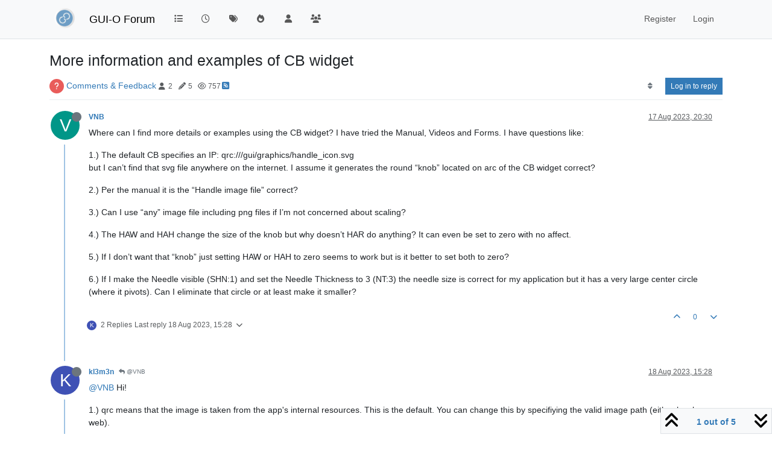

--- FILE ---
content_type: text/html; charset=utf-8
request_url: https://forum.gui-o.com/topic/146/more-information-and-examples-of-cb-widget
body_size: 14027
content:
<!DOCTYPE html>
<html lang="en-GB" data-dir="ltr" style="direction: ltr;">
<head>
<title>GUI-O Forum</title>
<meta name="viewport" content="width&#x3D;device-width, initial-scale&#x3D;1.0" />
	<meta name="content-type" content="text/html; charset=UTF-8" />
	<meta name="apple-mobile-web-app-capable" content="yes" />
	<meta name="mobile-web-app-capable" content="yes" />
	<meta property="og:site_name" content="GUI-O Forum" />
	<meta name="msapplication-badge" content="frequency=30; polling-uri=https://forum.gui-o.com/sitemap.xml" />
	<meta name="theme-color" content="#ffffff" />
	<meta name="msapplication-square150x150logo" content="https://i.imgur.com/MSxmmyP.png" />
	<meta name="title" content="More information and examples of CB widget" />
	<meta property="og:title" content="More information and examples of CB widget" />
	<meta property="og:type" content="article" />
	<meta property="article:published_time" content="2023-08-17T20:30:07.312Z" />
	<meta property="article:modified_time" content="2023-08-24T16:33:10.883Z" />
	<meta property="article:section" content="Comments &amp;amp; Feedback" />
	<meta name="description" content="Where can I find more details or examples using the CB widget? I have tried the Manual, Videos and Forms. I have questions like: 1.) The default CB specifies..." />
	<meta property="og:description" content="Where can I find more details or examples using the CB widget? I have tried the Manual, Videos and Forms. I have questions like: 1.) The default CB specifies..." />
	<meta property="og:image" content="https://i.imgur.com/MSxmmyP.png" />
	<meta property="og:image:url" content="https://i.imgur.com/MSxmmyP.png" />
	<meta property="og:image:width" content="454" />
	<meta property="og:image:height" content="454" />
	<meta property="og:url" content="https://forum.gui-o.com/topic/146/more-information-and-examples-of-cb-widget" />
	
<link rel="stylesheet" type="text/css" href="/assets/client.css?v=jc652sk1akk" />
<link rel="icon" type="image/x-icon" href="/assets/uploads/system/favicon.ico?v&#x3D;jc652sk1akk" />
	<link rel="manifest" href="/manifest.webmanifest" crossorigin="use-credentials" />
	<link rel="search" type="application/opensearchdescription+xml" title="GUI-O Forum" href="/osd.xml" />
	<link rel="apple-touch-icon" href="/assets/images/touch/512.png" />
	<link rel="icon" sizes="36x36" href="/assets/images/touch/36.png" />
	<link rel="icon" sizes="48x48" href="/assets/images/touch/48.png" />
	<link rel="icon" sizes="72x72" href="/assets/images/touch/72.png" />
	<link rel="icon" sizes="96x96" href="/assets/images/touch/96.png" />
	<link rel="icon" sizes="144x144" href="/assets/images/touch/144.png" />
	<link rel="icon" sizes="192x192" href="/assets/images/touch/192.png" />
	<link rel="icon" sizes="512x512" href="/assets/images/touch/512.png" />
	<link rel="prefetch" href="/assets/src/modules/composer.js?v&#x3D;jc652sk1akk" />
	<link rel="prefetch" href="/assets/src/modules/composer/uploads.js?v&#x3D;jc652sk1akk" />
	<link rel="prefetch" href="/assets/src/modules/composer/drafts.js?v&#x3D;jc652sk1akk" />
	<link rel="prefetch" href="/assets/src/modules/composer/tags.js?v&#x3D;jc652sk1akk" />
	<link rel="prefetch" href="/assets/src/modules/composer/categoryList.js?v&#x3D;jc652sk1akk" />
	<link rel="prefetch" href="/assets/src/modules/composer/resize.js?v&#x3D;jc652sk1akk" />
	<link rel="prefetch" href="/assets/src/modules/composer/autocomplete.js?v&#x3D;jc652sk1akk" />
	<link rel="prefetch" href="/assets/templates/composer.tpl?v&#x3D;jc652sk1akk" />
	<link rel="prefetch" href="/assets/language/en-GB/topic.json?v&#x3D;jc652sk1akk" />
	<link rel="prefetch" href="/assets/language/en-GB/modules.json?v&#x3D;jc652sk1akk" />
	<link rel="prefetch" href="/assets/language/en-GB/tags.json?v&#x3D;jc652sk1akk" />
	<link rel="prefetch stylesheet" href="/assets/plugins/nodebb-plugin-markdown/styles/default.css" />
	<link rel="prefetch" href="/assets/language/en-GB/markdown.json?v&#x3D;jc652sk1akk" />
	<link rel="stylesheet" href="https://forum.gui-o.com/assets/plugins/nodebb-plugin-emoji/emoji/styles.css?v&#x3D;jc652sk1akk" />
	<link rel="canonical" href="https://forum.gui-o.com/topic/146/more-information-and-examples-of-cb-widget" />
	<link rel="alternate" type="application/rss+xml" href="/topic/146.rss" />
	<link rel="up" href="https://forum.gui-o.com/category/4/comments-feedback" />
	<link rel="author" href="https://forum.gui-o.com/user/vnb" />
	
<script>
var config = JSON.parse('{"relative_path":"","upload_url":"/assets/uploads","asset_base_url":"/assets","assetBaseUrl":"/assets","siteTitle":"GUI-O Forum","browserTitle":"GUI-O Forum","titleLayout":"&#123;browserTitle&#125;","showSiteTitle":true,"maintenanceMode":false,"postQueue":0,"minimumTitleLength":3,"maximumTitleLength":255,"minimumPostLength":8,"maximumPostLength":32767,"minimumTagsPerTopic":0,"maximumTagsPerTopic":5,"minimumTagLength":3,"maximumTagLength":15,"undoTimeout":10000,"useOutgoingLinksPage":false,"allowGuestHandles":false,"allowTopicsThumbnail":true,"usePagination":false,"disableChat":false,"disableChatMessageEditing":false,"maximumChatMessageLength":1000,"socketioTransports":["polling","websocket"],"socketioOrigins":"https://forum.gui-o.com:*","websocketAddress":"","maxReconnectionAttempts":5,"reconnectionDelay":1500,"topicsPerPage":20,"postsPerPage":20,"maximumFileSize":2048,"theme:id":"nodebb-theme-persona","theme:src":"","defaultLang":"en-GB","userLang":"en-GB","loggedIn":false,"uid":-1,"cache-buster":"v=jc652sk1akk","topicPostSort":"oldest_to_newest","categoryTopicSort":"recently_replied","csrf_token":false,"searchEnabled":true,"searchDefaultInQuick":"titles","bootswatchSkin":"","composer:showHelpTab":true,"enablePostHistory":true,"timeagoCutoff":30,"timeagoCodes":["af","am","ar","az-short","az","be","bg","bs","ca","cs","cy","da","de-short","de","dv","el","en-short","en","es-short","es","et","eu","fa-short","fa","fi","fr-short","fr","gl","he","hr","hu","hy","id","is","it-short","it","ja","jv","ko","ky","lt","lv","mk","nl","no","pl","pt-br-short","pt-br","pt-short","pt","ro","rs","ru","rw","si","sk","sl","sq","sr","sv","th","tr-short","tr","uk","ur","uz","vi","zh-CN","zh-TW"],"cookies":{"enabled":false,"message":"[[global:cookies.message]]","dismiss":"[[global:cookies.accept]]","link":"[[global:cookies.learn-more]]","link_url":"https:&#x2F;&#x2F;www.cookiesandyou.com"},"thumbs":{"size":512},"emailPrompt":1,"useragent":{"isSafari":false},"fontawesome":{"pro":false,"styles":["solid","brands","regular"],"version":"6.6.0"},"acpLang":"undefined","topicSearchEnabled":false,"disableCustomUserSkins":false,"defaultBootswatchSkin":"","composer-default":{},"markdown":{"highlight":1,"hljsLanguages":["common"],"theme":"default.css","defaultHighlightLanguage":"","externalMark":false},"emojiCustomFirst":false,"hideSubCategories":false,"hideCategoryLastPost":false,"enableQuickReply":false,"spam-be-gone":{}}');
var app = {
user: JSON.parse('{"uid":-1,"username":"Guest","displayname":"Guest","userslug":"","fullname":"Guest","email":"","icon:text":"?","icon:bgColor":"#aaa","groupTitle":"","groupTitleArray":[],"status":"offline","reputation":0,"email:confirmed":false,"unreadData":{"":{},"new":{},"watched":{},"unreplied":{}},"isAdmin":false,"isGlobalMod":false,"isMod":false,"privileges":{"chat":false,"chat:privileged":false,"upload:post:image":false,"upload:post:file":false,"signature":false,"invite":false,"group:create":false,"search:content":false,"search:users":false,"search:tags":false,"view:users":true,"view:tags":true,"view:groups":true,"local:login":false,"ban":false,"mute":false,"view:users:info":false},"blocks":[],"timeagoCode":"en","offline":true,"lastRoomId":null,"isEmailConfirmSent":false}')
};
document.documentElement.style.setProperty('--panel-offset', `${localStorage.getItem('panelOffset') || 0}px`);
</script>


</head>
<body class="page-topic page-topic-146 page-topic-more-information-and-examples-of-cb-widget template-topic page-topic-category-4 page-topic-category-comments-amp-feedback parent-category-4 page-status-200 theme-persona user-guest skin-noskin">
<nav id="menu" class="slideout-menu hidden">
<section class="menu-section" data-section="navigation">
<ul class="menu-section-list text-bg-dark list-unstyled"></ul>
</section>
</nav>
<nav id="chats-menu" class="slideout-menu hidden">

</nav>
<main id="panel" class="slideout-panel">
<nav class="navbar sticky-top navbar-expand-lg bg-light header border-bottom py-0" id="header-menu" component="navbar">
<div class="container justify-content-start flex-nowrap">
<div class="d-flex align-items-center me-auto" style="min-width: 0px;">
<button type="button" class="navbar-toggler border-0" id="mobile-menu">
<i class="fa fa-lg fa-fw fa-bars unread-count" ></i>
<span component="unread/icon" class="notification-icon fa fa-fw fa-book unread-count" data-content="0" data-unread-url="/unread"></span>
</button>
<div class="d-inline-flex align-items-center" style="min-width: 0px;">

<a class="navbar-brand" href="https://www.gui-o.com">
<img alt="" class=" forum-logo d-inline-block align-text-bottom" src="https://i.imgur.com/MSxmmyP.png?v=jc652sk1akk" />
</a>


<a class="navbar-brand text-truncate" href="/">
GUI-O Forum
</a>

</div>
</div>


<div component="navbar/title" class="visible-xs hidden">
<span></span>
</div>
<div id="nav-dropdown" class="collapse navbar-collapse d-none d-lg-block">
<ul id="main-nav" class="navbar-nav me-auto mb-2 mb-lg-0">


<li class="nav-item " title="Categories">
<a class="nav-link navigation-link "
 href="&#x2F;categories" >

<i class="fa fa-fw fa-list" data-content=""></i>


<span class="visible-xs-inline">Categories</span>


</a>

</li>



<li class="nav-item " title="Recent">
<a class="nav-link navigation-link "
 href="&#x2F;recent" >

<i class="fa fa-fw fa-clock-o" data-content=""></i>


<span class="visible-xs-inline">Recent</span>


</a>

</li>



<li class="nav-item " title="Tags">
<a class="nav-link navigation-link "
 href="&#x2F;tags" >

<i class="fa fa-fw fa-tags" data-content=""></i>


<span class="visible-xs-inline">Tags</span>


</a>

</li>



<li class="nav-item " title="Popular">
<a class="nav-link navigation-link "
 href="&#x2F;popular" >

<i class="fa fa-fw fa-fire" data-content=""></i>


<span class="visible-xs-inline">Popular</span>


</a>

</li>



<li class="nav-item " title="Users">
<a class="nav-link navigation-link "
 href="&#x2F;users" >

<i class="fa fa-fw fa-user" data-content=""></i>


<span class="visible-xs-inline">Users</span>


</a>

</li>



<li class="nav-item " title="Groups">
<a class="nav-link navigation-link "
 href="&#x2F;groups" >

<i class="fa fa-fw fa-group" data-content=""></i>


<span class="visible-xs-inline">Groups</span>


</a>

</li>


</ul>
<ul class="navbar-nav mb-2 mb-lg-0 hidden-xs">
<li class="nav-item">
<a href="#" id="reconnect" class="nav-link hide" title="Looks like your connection to GUI-O Forum was lost, please wait while we try to reconnect.">
<i class="fa fa-check"></i>
</a>
</li>
</ul>



<ul id="logged-out-menu" class="navbar-nav me-0 mb-2 mb-lg-0 align-items-center">

<li class="nav-item">
<a class="nav-link" href="/register">
<i class="fa fa-pencil fa-fw d-inline-block d-sm-none"></i>
<span>Register</span>
</a>
</li>

<li class="nav-item">
<a class="nav-link" href="/login">
<i class="fa fa-sign-in fa-fw d-inline-block d-sm-none"></i>
<span>Login</span>
</a>
</li>
</ul>


</div>
</div>
</nav>
<script>
const rect = document.getElementById('header-menu').getBoundingClientRect();
const offset = Math.max(0, rect.bottom);
document.documentElement.style.setProperty('--panel-offset', offset + `px`);
</script>
<div class="container pt-3" id="content">
<noscript>
<div class="alert alert-danger">
<p>
Your browser does not seem to support JavaScript. As a result, your viewing experience will be diminished, and you have been placed in <strong>read-only mode</strong>.
</p>
<p>
Please download a browser that supports JavaScript, or enable it if it's disabled (i.e. NoScript).
</p>
</div>
</noscript>
<div data-widget-area="header">

</div>
<div class="row mb-5">
<div class="topic col-lg-12" itemid="/topic/146/more-information-and-examples-of-cb-widget" itemscope itemtype="https://schema.org/DiscussionForumPosting">
<meta itemprop="headline" content="More information and examples of CB widget">
<meta itemprop="text" content="More information and examples of CB widget">
<meta itemprop="url" content="/topic/146/more-information-and-examples-of-cb-widget">
<meta itemprop="datePublished" content="2023-08-17T20:30:07.312Z">
<meta itemprop="dateModified" content="2023-08-24T16:33:10.883Z">
<div itemprop="author" itemscope itemtype="https://schema.org/Person">
<meta itemprop="name" content="VNB">
<meta itemprop="url" content="/user/vnb">
</div>
<div class="topic-header sticky-top mb-3">
<h1 component="post/header" itemprop="name">
<div class="topic-title d-flex">
<span class="fs-3" component="topic/title">More information and examples of CB widget</span>
</div>
</h1>
<div class="topic-info pb-2 d-flex gap-3 align-items-center flex-wrap">
<span component="topic/labels" class="d-flex text-md gap-2 hidden">
<span component="topic/scheduled" class="badge badge border border-gray-300 text-body hidden">
<i class="fa fa-clock-o"></i> Scheduled
</span>
<span component="topic/pinned" class="badge badge border border-gray-300 text-body hidden">
<i class="fa fa-thumb-tack"></i> Pinned
</span>
<span component="topic/locked" class="badge badge border border-gray-300 text-body hidden">
<i class="fa fa-lock"></i> Locked
</span>
<a component="topic/moved" href="/category/" class="badge badge border border-gray-300 text-body text-decoration-none hidden">
<i class="fa fa-arrow-circle-right"></i> Moved
</a>

</span>
<div class="category-item d-inline-block">
<span class="icon d-inline-flex justify-content-center align-items-center align-middle rounded-circle" style="background-color: #e95c5a; border-color: #e95c5a!important; color: #fff; width:24px; height: 24px; font-size: 12px;"><i class="fa fa-fw fa-question"></i></span>
<a href="/category/4/comments-feedback">Comments &amp; Feedback</a>
</div>
<div data-tid="146" component="topic/tags" class="tags tag-list d-inline-block hidden-xs hidden-empty"></div>
<div class="d-inline-block hidden-xs">
<div class="stats text-muted">
<i class="fa fa-fw fa-user" title="Posters"></i>
<span title="2">2</span>
</div>
<div class="stats text-muted">
<i class="fa fa-fw fa-pencil" title="Posts"></i>
<span component="topic/post-count" title="5">5</span>
</div>
<div class="stats text-muted">
<i class="fa fa-fw fa-eye" title="Views"></i>
<span title="757">757</span>
</div>
</div>

<a class="hidden-xs" target="_blank" href="/topic/146.rss"><i class="fa fa-rss-square"></i></a>


<div class="ms-auto">
<div class="topic-main-buttons float-end d-inline-block">
<span class="loading-indicator btn float-start hidden" done="0">
<span class="hidden-xs">Loading More Posts</span> <i class="fa fa-refresh fa-spin"></i>
</span>


<div title="Sort by" class="btn-group bottom-sheet hidden-xs" component="thread/sort">
<button class="btn btn-sm btn-ghost dropdown-toggle" data-bs-toggle="dropdown" aria-haspopup="true" aria-expanded="false" aria-label="Post sort option, Oldest to Newest">
<i class="fa fa-fw fa-sort text-secondary"></i></button>
<ul class="dropdown-menu dropdown-menu-end p-1 text-sm" role="menu">
<li>
<a class="dropdown-item rounded-1 d-flex align-items-center gap-2" href="#" class="oldest_to_newest" data-sort="oldest_to_newest" role="menuitem">
<span class="flex-grow-1">Oldest to Newest</span>
<i class="flex-shrink-0 fa fa-fw text-secondary"></i>
</a>
</li>
<li>
<a class="dropdown-item rounded-1 d-flex align-items-center gap-2" href="#" class="newest_to_oldest" data-sort="newest_to_oldest" role="menuitem">
<span class="flex-grow-1">Newest to Oldest</span>
<i class="flex-shrink-0 fa fa-fw text-secondary"></i>
</a>
</li>
<li>
<a class="dropdown-item rounded-1 d-flex align-items-center gap-2" href="#" class="most_votes" data-sort="most_votes" role="menuitem">
<span class="flex-grow-1">Most Votes</span>
<i class="flex-shrink-0 fa fa-fw text-secondary"></i>
</a>
</li>
</ul>
</div>
<div class="d-inline-block">

</div>
<div component="topic/reply/container" class="btn-group bottom-sheet hidden">
<a href="/compose?tid=146" class="btn btn-sm btn-primary" component="topic/reply" data-ajaxify="false" role="button"><i class="fa fa-reply visible-xs-inline"></i><span class="visible-sm-inline visible-md-inline visible-lg-inline"> Reply</span></a>
<button type="button" class="btn btn-sm btn-primary dropdown-toggle" data-bs-toggle="dropdown" aria-haspopup="true" aria-expanded="false">
<span class="caret"></span>
</button>
<ul class="dropdown-menu dropdown-menu-end" role="menu">
<li><a class="dropdown-item" href="#" component="topic/reply-as-topic" role="menuitem">Reply as topic</a></li>
</ul>
</div>


<a component="topic/reply/guest" href="/login" class="btn btn-sm btn-primary">Log in to reply</a>


</div>
</div>
</div>
</div>



<div component="topic/deleted/message" class="alert alert-warning mt-3 hidden d-flex justify-content-between flex-wrap">
<span>This topic has been deleted. Only users with topic management privileges can see it.</span>
<span>

</span>
</div>

<ul component="topic" class="posts timeline" data-tid="146" data-cid="4">

<li component="post" class="  topic-owner-post" data-index="0" data-pid="582" data-uid="615" data-timestamp="1692304207312" data-username="VNB" data-userslug="vnb" itemprop="comment" itemtype="http://schema.org/Comment" itemscope>
<a component="post/anchor" data-index="0" id="1"></a>
<meta itemprop="datePublished" content="2023-08-17T20:30:07.312Z">
<meta itemprop="dateModified" content="">

<div class="clearfix post-header">
<div class="icon float-start">
<a href="/user/vnb">
<span title="VNB" data-uid="615" class="avatar  avatar-rounded" component="user/picture" style="--avatar-size: 48px; background-color: #009688">V</span>
<i component="user/status" class="fa fa-circle status offline" title="Offline"></i>
</a>
</div>
<small class="d-flex">
<div class="d-flex align-items-center gap-1 flex-wrap w-100">
<strong class="text-nowrap" itemprop="author" itemscope itemtype="https://schema.org/Person">
<meta itemprop="name" content="VNB">
<meta itemprop="url" content="/user/vnb">
<a href="/user/vnb" data-username="VNB" data-uid="615">VNB</a>
</strong>


<span class="visible-xs-inline-block visible-sm-inline-block visible-md-inline-block visible-lg-inline-block">

<span>

</span>
</span>
<div class="d-flex align-items-center gap-1 flex-grow-1 justify-content-end">
<span>
<i component="post/edit-indicator" class="fa fa-pencil-square edit-icon hidden"></i>
<span data-editor="" component="post/editor" class="hidden">last edited by  <span class="timeago" title="Invalid Date"></span></span>
<span class="visible-xs-inline-block visible-sm-inline-block visible-md-inline-block visible-lg-inline-block">
<a class="permalink text-muted" href="/post/582"><span class="timeago" title="2023-08-17T20:30:07.312Z"></span></a>
</span>
</span>
<span class="bookmarked"><i class="fa fa-bookmark-o"></i></span>
</div>
</div>
</small>
</div>
<br />
<div class="content" component="post/content" itemprop="text">
<p dir="auto">Where can I find more details or examples using the CB widget? I have tried the Manual, Videos and Forms. I have questions like:</p>
<p dir="auto">1.) The default CB specifies an IP: qrc:///gui/graphics/handle_icon.svg<br />
but I can’t find that svg file anywhere on the internet. I assume it generates the round “knob” located on arc of the CB widget correct?</p>
<p dir="auto">2.) Per the manual it is the “Handle image file” correct?</p>
<p dir="auto">3.) Can I use “any” image file including png files if I’m not concerned about scaling?</p>
<p dir="auto">4.) The HAW and HAH change the size of the knob but why doesn’t HAR do anything? It can even be set to zero with no affect.</p>
<p dir="auto">5.) If I don’t want that “knob” just setting HAW or HAH to zero seems to work but is it better to set both to zero?</p>
<p dir="auto">6.) If I make the Needle visible (SHN:1) and set the Needle Thickness to 3 (NT:3) the needle size is correct for my application but it has a very large center circle (where it pivots). Can I eliminate that circle or at least make it smaller?</p>

</div>
<div class="post-footer">

<div class="clearfix">

<a component="post/reply-count" data-target-component="post/replies/container" href="#" class="threaded-replies user-select-none float-start text-muted ">
<span component="post/reply-count/avatars" class="avatars d-inline-flex gap-1 align-items-top hidden-xs ">

<span><span title="kl3m3n" data-uid="4" class="avatar  avatar-rounded" component="avatar/icon" style="--avatar-size: 16px; background-color: #3f51b5">K</span></span>


</span>
<span class="replies-count small" component="post/reply-count/text" data-replies="2">2 Replies</span>
<span class="replies-last hidden-xs small">Last reply <span class="timeago" title="2023-08-18T15:28:56.943Z"></span></span>
<i class="fa fa-fw fa-chevron-down" component="post/replies/open"></i>
</a>

<small class="d-flex justify-content-end align-items-center gap-1" component="post/actions">
<!-- This partial intentionally left blank; overwritten by nodebb-plugin-reactions -->
<span class="post-tools">
<a component="post/reply" href="#" class="btn btn-sm btn-link user-select-none hidden">Reply</a>
<a component="post/quote" href="#" class="btn btn-sm btn-link user-select-none hidden">Quote</a>
</span>

<span class="votes">
<a component="post/upvote" href="#" class="btn btn-sm btn-link ">
<i class="fa fa-chevron-up"></i>
</a>
<span class="btn btn-sm btn-link" component="post/vote-count" data-votes="0">0</span>

<a component="post/downvote" href="#" class="btn btn-sm btn-link ">
<i class="fa fa-chevron-down"></i>
</a>

</span>

<span component="post/tools" class="dropdown bottom-sheet d-inline-block hidden">
<a class="btn btn-link btn-sm dropdown-toggle" href="#" data-bs-toggle="dropdown" aria-haspopup="true" aria-expanded="false"><i class="fa fa-fw fa-ellipsis-v"></i></a>
<ul class="dropdown-menu dropdown-menu-end p-1" role="menu"></ul>
</span>
</small>
</div>
<div component="post/replies/container"></div>
</div>

</li>




<li component="post" class="  " data-index="1" data-pid="583" data-uid="4" data-timestamp="1692372536943" data-username="kl3m3n" data-userslug="kl3m3n" itemprop="comment" itemtype="http://schema.org/Comment" itemscope>
<a component="post/anchor" data-index="1" id="2"></a>
<meta itemprop="datePublished" content="2023-08-18T15:28:56.943Z">
<meta itemprop="dateModified" content="">

<div class="clearfix post-header">
<div class="icon float-start">
<a href="/user/kl3m3n">
<span title="kl3m3n" data-uid="4" class="avatar  avatar-rounded" component="user/picture" style="--avatar-size: 48px; background-color: #3f51b5">K</span>
<i component="user/status" class="fa fa-circle status offline" title="Offline"></i>
</a>
</div>
<small class="d-flex">
<div class="d-flex align-items-center gap-1 flex-wrap w-100">
<strong class="text-nowrap" itemprop="author" itemscope itemtype="https://schema.org/Person">
<meta itemprop="name" content="kl3m3n">
<meta itemprop="url" content="/user/kl3m3n">
<a href="/user/kl3m3n" data-username="kl3m3n" data-uid="4">kl3m3n</a>
</strong>


<span class="visible-xs-inline-block visible-sm-inline-block visible-md-inline-block visible-lg-inline-block">

<a component="post/parent" class="btn btn-sm btn-outline-secondary hidden-xs" data-topid="582" href="/post/582"><i class="fa fa-reply"></i> @VNB</a>

<span>

</span>
</span>
<div class="d-flex align-items-center gap-1 flex-grow-1 justify-content-end">
<span>
<i component="post/edit-indicator" class="fa fa-pencil-square edit-icon hidden"></i>
<span data-editor="" component="post/editor" class="hidden">last edited by  <span class="timeago" title="Invalid Date"></span></span>
<span class="visible-xs-inline-block visible-sm-inline-block visible-md-inline-block visible-lg-inline-block">
<a class="permalink text-muted" href="/post/583"><span class="timeago" title="2023-08-18T15:28:56.943Z"></span></a>
</span>
</span>
<span class="bookmarked"><i class="fa fa-bookmark-o"></i></span>
</div>
</div>
</small>
</div>
<br />
<div class="content" component="post/content" itemprop="text">
<p dir="auto"><a class="mention plugin-mentions-user plugin-mentions-a" href="https://forum.gui-o.com/uid/615">@VNB</a> Hi!</p>
<p dir="auto">1.) qrc means that the image is taken from the app's internal resources. This is the default. You can change this by specifiying the valid image path (either local or web).</p>
<p dir="auto">2.) Yes, the default handle. As stated, you can specify your own.</p>
<p dir="auto">3.) Yes, you can use any image.</p>
<p dir="auto">4.) The HAR parameter is the handle radius. It only takes effect if you unload the handle image by specifiying empty path (IP:"").</p>
<p dir="auto">5.) Unload the image to hide the knob. Then you can use the simple "graphical" knob.</p>
<p dir="auto">6.) Currently no. But give me a couple of days and I will add a feature to control the central circle without relying on needle thickness.</p>
<p dir="auto">I hope this answers your questions.</p>
<p dir="auto">Regards,<br />
kl3m3n</p>

</div>
<div class="post-footer">

<div class="clearfix">

<a component="post/reply-count" data-target-component="post/replies/container" href="#" class="threaded-replies user-select-none float-start text-muted hidden">
<span component="post/reply-count/avatars" class="avatars d-inline-flex gap-1 align-items-top hidden-xs ">


</span>
<span class="replies-count small" component="post/reply-count/text" data-replies="0">1 Reply</span>
<span class="replies-last hidden-xs small">Last reply <span class="timeago" title=""></span></span>
<i class="fa fa-fw fa-chevron-down" component="post/replies/open"></i>
</a>

<small class="d-flex justify-content-end align-items-center gap-1" component="post/actions">
<!-- This partial intentionally left blank; overwritten by nodebb-plugin-reactions -->
<span class="post-tools">
<a component="post/reply" href="#" class="btn btn-sm btn-link user-select-none hidden">Reply</a>
<a component="post/quote" href="#" class="btn btn-sm btn-link user-select-none hidden">Quote</a>
</span>

<span class="votes">
<a component="post/upvote" href="#" class="btn btn-sm btn-link ">
<i class="fa fa-chevron-up"></i>
</a>
<span class="btn btn-sm btn-link" component="post/vote-count" data-votes="0">0</span>

<a component="post/downvote" href="#" class="btn btn-sm btn-link ">
<i class="fa fa-chevron-down"></i>
</a>

</span>

<span component="post/tools" class="dropdown bottom-sheet d-inline-block hidden">
<a class="btn btn-link btn-sm dropdown-toggle" href="#" data-bs-toggle="dropdown" aria-haspopup="true" aria-expanded="false"><i class="fa fa-fw fa-ellipsis-v"></i></a>
<ul class="dropdown-menu dropdown-menu-end p-1" role="menu"></ul>
</span>
</small>
</div>
<div component="post/replies/container"></div>
</div>

</li>




<li component="post" class="  " data-index="2" data-pid="584" data-uid="4" data-timestamp="1692558853678" data-username="kl3m3n" data-userslug="kl3m3n" itemprop="comment" itemtype="http://schema.org/Comment" itemscope>
<a component="post/anchor" data-index="2" id="3"></a>
<meta itemprop="datePublished" content="2023-08-20T19:14:13.678Z">
<meta itemprop="dateModified" content="2023-08-20T19:14:50.253Z">

<div class="clearfix post-header">
<div class="icon float-start">
<a href="/user/kl3m3n">
<span title="kl3m3n" data-uid="4" class="avatar  avatar-rounded" component="user/picture" style="--avatar-size: 48px; background-color: #3f51b5">K</span>
<i component="user/status" class="fa fa-circle status offline" title="Offline"></i>
</a>
</div>
<small class="d-flex">
<div class="d-flex align-items-center gap-1 flex-wrap w-100">
<strong class="text-nowrap" itemprop="author" itemscope itemtype="https://schema.org/Person">
<meta itemprop="name" content="kl3m3n">
<meta itemprop="url" content="/user/kl3m3n">
<a href="/user/kl3m3n" data-username="kl3m3n" data-uid="4">kl3m3n</a>
</strong>


<span class="visible-xs-inline-block visible-sm-inline-block visible-md-inline-block visible-lg-inline-block">

<a component="post/parent" class="btn btn-sm btn-outline-secondary hidden-xs" data-topid="582" href="/post/582"><i class="fa fa-reply"></i> @VNB</a>

<span>

</span>
</span>
<div class="d-flex align-items-center gap-1 flex-grow-1 justify-content-end">
<span>
<i component="post/edit-indicator" class="fa fa-pencil-square edit-icon "></i>
<span data-editor="kl3m3n" component="post/editor" class="hidden">last edited by kl3m3n <span class="timeago" title="20/08/2023&#44; 21:14"></span></span>
<span class="visible-xs-inline-block visible-sm-inline-block visible-md-inline-block visible-lg-inline-block">
<a class="permalink text-muted" href="/post/584"><span class="timeago" title="2023-08-20T19:14:13.678Z"></span></a>
</span>
</span>
<span class="bookmarked"><i class="fa fa-bookmark-o"></i></span>
</div>
</div>
</small>
</div>
<br />
<div class="content" component="post/content" itemprop="text">
<p dir="auto"><a class="mention plugin-mentions-user plugin-mentions-a" href="https://forum.gui-o.com/uid/615">@VNB</a><br />
GUI-O version 1.0.51 is now available, which (among other improvements) introduces three new properties for the CB widget:</p>
<ul>
<li>
<p dir="auto">CHAR (radius of the central handle). The default value is -1, which maintains backward compatibility, relying on needle thickness. If you set this to non-zero value, it will have precedence. Example command: <strong>HAR:2</strong>, which makes the central handle radius as 2% of the screen width.</p>
</li>
<li>
<p dir="auto">LT (thickness of the tick lines). The default value is -1, which maintains backward compatibility, relying on needle thickness. If you set this to non-zero value, it will have precedence. Example command: <strong>LT:2</strong>, which makes the ticks thickness as 2% of the screen width.</p>
</li>
<li>
<p dir="auto">ROL (rotate labels). The default value is <strong>1</strong>, which means that the labels are rotated in the same manner as in previous versions. If you set this to <strong>0</strong>, the labels will have horizontal orientation.</p>
</li>
</ul>
<p dir="auto">I will try to update the GUI-O design tool and developer manual ASAP.</p>
<p dir="auto">Regards,<br />
kl3m3n</p>

</div>
<div class="post-footer">

<div class="clearfix">

<a component="post/reply-count" data-target-component="post/replies/container" href="#" class="threaded-replies user-select-none float-start text-muted hidden">
<span component="post/reply-count/avatars" class="avatars d-inline-flex gap-1 align-items-top hidden-xs ">

<span><span title="kl3m3n" data-uid="4" class="avatar  avatar-rounded" component="avatar/icon" style="--avatar-size: 16px; background-color: #3f51b5">K</span></span>


</span>
<span class="replies-count small" component="post/reply-count/text" data-replies="1">1 Reply</span>
<span class="replies-last hidden-xs small">Last reply <span class="timeago" title="2023-08-21T18:56:12.479Z"></span></span>
<i class="fa fa-fw fa-chevron-down" component="post/replies/open"></i>
</a>

<small class="d-flex justify-content-end align-items-center gap-1" component="post/actions">
<!-- This partial intentionally left blank; overwritten by nodebb-plugin-reactions -->
<span class="post-tools">
<a component="post/reply" href="#" class="btn btn-sm btn-link user-select-none hidden">Reply</a>
<a component="post/quote" href="#" class="btn btn-sm btn-link user-select-none hidden">Quote</a>
</span>

<span class="votes">
<a component="post/upvote" href="#" class="btn btn-sm btn-link ">
<i class="fa fa-chevron-up"></i>
</a>
<span class="btn btn-sm btn-link" component="post/vote-count" data-votes="0">0</span>

<a component="post/downvote" href="#" class="btn btn-sm btn-link ">
<i class="fa fa-chevron-down"></i>
</a>

</span>

<span component="post/tools" class="dropdown bottom-sheet d-inline-block hidden">
<a class="btn btn-link btn-sm dropdown-toggle" href="#" data-bs-toggle="dropdown" aria-haspopup="true" aria-expanded="false"><i class="fa fa-fw fa-ellipsis-v"></i></a>
<ul class="dropdown-menu dropdown-menu-end p-1" role="menu"></ul>
</span>
</small>
</div>
<div component="post/replies/container"></div>
</div>

</li>




<li component="post" class="  " data-index="3" data-pid="585" data-uid="4" data-timestamp="1692644172479" data-username="kl3m3n" data-userslug="kl3m3n" itemprop="comment" itemtype="http://schema.org/Comment" itemscope>
<a component="post/anchor" data-index="3" id="4"></a>
<meta itemprop="datePublished" content="2023-08-21T18:56:12.479Z">
<meta itemprop="dateModified" content="2023-08-21T18:56:39.040Z">

<div class="clearfix post-header">
<div class="icon float-start">
<a href="/user/kl3m3n">
<span title="kl3m3n" data-uid="4" class="avatar  avatar-rounded" component="user/picture" style="--avatar-size: 48px; background-color: #3f51b5">K</span>
<i component="user/status" class="fa fa-circle status offline" title="Offline"></i>
</a>
</div>
<small class="d-flex">
<div class="d-flex align-items-center gap-1 flex-wrap w-100">
<strong class="text-nowrap" itemprop="author" itemscope itemtype="https://schema.org/Person">
<meta itemprop="name" content="kl3m3n">
<meta itemprop="url" content="/user/kl3m3n">
<a href="/user/kl3m3n" data-username="kl3m3n" data-uid="4">kl3m3n</a>
</strong>


<span class="visible-xs-inline-block visible-sm-inline-block visible-md-inline-block visible-lg-inline-block">

<a component="post/parent" class="btn btn-sm btn-outline-secondary hidden-xs" data-topid="584" href="/post/584"><i class="fa fa-reply"></i> @kl3m3n</a>

<span>

</span>
</span>
<div class="d-flex align-items-center gap-1 flex-grow-1 justify-content-end">
<span>
<i component="post/edit-indicator" class="fa fa-pencil-square edit-icon "></i>
<span data-editor="kl3m3n" component="post/editor" class="hidden">last edited by kl3m3n <span class="timeago" title="21/08/2023&#44; 20:56"></span></span>
<span class="visible-xs-inline-block visible-sm-inline-block visible-md-inline-block visible-lg-inline-block">
<a class="permalink text-muted" href="/post/585"><span class="timeago" title="2023-08-21T18:56:12.479Z"></span></a>
</span>
</span>
<span class="bookmarked"><i class="fa fa-bookmark-o"></i></span>
</div>
</div>
</small>
</div>
<br />
<div class="content" component="post/content" itemprop="text">
<p dir="auto"><a class="mention plugin-mentions-user plugin-mentions-a" href="https://forum.gui-o.com/uid/4">@kl3m3n</a> said in <a href="/post/584">More information and examples of CB widget</a>:</p>
<blockquote>
<p dir="auto">I will try to update the GUI-O design tool and developer manual ASAP.</p>
</blockquote>
<p dir="auto">Done...</p>

</div>
<div class="post-footer">

<div class="clearfix">

<a component="post/reply-count" data-target-component="post/replies/container" href="#" class="threaded-replies user-select-none float-start text-muted hidden">
<span component="post/reply-count/avatars" class="avatars d-inline-flex gap-1 align-items-top hidden-xs ">


</span>
<span class="replies-count small" component="post/reply-count/text" data-replies="0">1 Reply</span>
<span class="replies-last hidden-xs small">Last reply <span class="timeago" title=""></span></span>
<i class="fa fa-fw fa-chevron-down" component="post/replies/open"></i>
</a>

<small class="d-flex justify-content-end align-items-center gap-1" component="post/actions">
<!-- This partial intentionally left blank; overwritten by nodebb-plugin-reactions -->
<span class="post-tools">
<a component="post/reply" href="#" class="btn btn-sm btn-link user-select-none hidden">Reply</a>
<a component="post/quote" href="#" class="btn btn-sm btn-link user-select-none hidden">Quote</a>
</span>

<span class="votes">
<a component="post/upvote" href="#" class="btn btn-sm btn-link ">
<i class="fa fa-chevron-up"></i>
</a>
<span class="btn btn-sm btn-link" component="post/vote-count" data-votes="0">0</span>

<a component="post/downvote" href="#" class="btn btn-sm btn-link ">
<i class="fa fa-chevron-down"></i>
</a>

</span>

<span component="post/tools" class="dropdown bottom-sheet d-inline-block hidden">
<a class="btn btn-link btn-sm dropdown-toggle" href="#" data-bs-toggle="dropdown" aria-haspopup="true" aria-expanded="false"><i class="fa fa-fw fa-ellipsis-v"></i></a>
<ul class="dropdown-menu dropdown-menu-end p-1" role="menu"></ul>
</span>
</small>
</div>
<div component="post/replies/container"></div>
</div>

</li>




<li component="post" class="  topic-owner-post" data-index="4" data-pid="588" data-uid="615" data-timestamp="1692894790883" data-username="VNB" data-userslug="vnb" itemprop="comment" itemtype="http://schema.org/Comment" itemscope>
<a component="post/anchor" data-index="4" id="5"></a>
<meta itemprop="datePublished" content="2023-08-24T16:33:10.883Z">
<meta itemprop="dateModified" content="">

<div class="clearfix post-header">
<div class="icon float-start">
<a href="/user/vnb">
<span title="VNB" data-uid="615" class="avatar  avatar-rounded" component="user/picture" style="--avatar-size: 48px; background-color: #009688">V</span>
<i component="user/status" class="fa fa-circle status offline" title="Offline"></i>
</a>
</div>
<small class="d-flex">
<div class="d-flex align-items-center gap-1 flex-wrap w-100">
<strong class="text-nowrap" itemprop="author" itemscope itemtype="https://schema.org/Person">
<meta itemprop="name" content="VNB">
<meta itemprop="url" content="/user/vnb">
<a href="/user/vnb" data-username="VNB" data-uid="615">VNB</a>
</strong>


<span class="visible-xs-inline-block visible-sm-inline-block visible-md-inline-block visible-lg-inline-block">

<span>

</span>
</span>
<div class="d-flex align-items-center gap-1 flex-grow-1 justify-content-end">
<span>
<i component="post/edit-indicator" class="fa fa-pencil-square edit-icon hidden"></i>
<span data-editor="" component="post/editor" class="hidden">last edited by  <span class="timeago" title="Invalid Date"></span></span>
<span class="visible-xs-inline-block visible-sm-inline-block visible-md-inline-block visible-lg-inline-block">
<a class="permalink text-muted" href="/post/588"><span class="timeago" title="2023-08-24T16:33:10.883Z"></span></a>
</span>
</span>
<span class="bookmarked"><i class="fa fa-bookmark-o"></i></span>
</div>
</div>
</small>
</div>
<br />
<div class="content" component="post/content" itemprop="text">
<p dir="auto">Your changes work great! THANK YOU for the quick response and new parameters in CB</p>

</div>
<div class="post-footer">

<div class="clearfix">

<a component="post/reply-count" data-target-component="post/replies/container" href="#" class="threaded-replies user-select-none float-start text-muted hidden">
<span component="post/reply-count/avatars" class="avatars d-inline-flex gap-1 align-items-top hidden-xs ">


</span>
<span class="replies-count small" component="post/reply-count/text" data-replies="0">1 Reply</span>
<span class="replies-last hidden-xs small">Last reply <span class="timeago" title=""></span></span>
<i class="fa fa-fw fa-chevron-down" component="post/replies/open"></i>
</a>

<small class="d-flex justify-content-end align-items-center gap-1" component="post/actions">
<!-- This partial intentionally left blank; overwritten by nodebb-plugin-reactions -->
<span class="post-tools">
<a component="post/reply" href="#" class="btn btn-sm btn-link user-select-none hidden">Reply</a>
<a component="post/quote" href="#" class="btn btn-sm btn-link user-select-none hidden">Quote</a>
</span>

<span class="votes">
<a component="post/upvote" href="#" class="btn btn-sm btn-link ">
<i class="fa fa-chevron-up"></i>
</a>
<span class="btn btn-sm btn-link" component="post/vote-count" data-votes="0">0</span>

<a component="post/downvote" href="#" class="btn btn-sm btn-link ">
<i class="fa fa-chevron-down"></i>
</a>

</span>

<span component="post/tools" class="dropdown bottom-sheet d-inline-block hidden">
<a class="btn btn-link btn-sm dropdown-toggle" href="#" data-bs-toggle="dropdown" aria-haspopup="true" aria-expanded="false"><i class="fa fa-fw fa-ellipsis-v"></i></a>
<ul class="dropdown-menu dropdown-menu-end p-1" role="menu"></ul>
</span>
</small>
</div>
<div component="post/replies/container"></div>
</div>

</li>




</ul>



<div class="pagination-block border border-1 text-bg-light text-center">
<div class="progress-bar bg-info"></div>
<div class="wrapper dropup">
<i class="fa fa-2x fa-angle-double-up pointer fa-fw pagetop"></i>
<a href="#" class="dropdown-toggle d-inline-block text-decoration-none" data-bs-toggle="dropdown" data-bs-reference="parent" aria-haspopup="true" aria-expanded="false">
<span class="pagination-text"></span>
</a>
<i class="fa fa-2x fa-angle-double-down pointer fa-fw pagebottom"></i>
<ul class="dropdown-menu dropdown-menu-end" role="menu">
<li>
<div class="row">
<div class="col-8 post-content"></div>
<div class="col-4 text-end">
<div class="scroller-content">
<span class="pointer pagetop">First post <i class="fa fa-angle-double-up"></i></span>
<div class="scroller-container">
<div class="scroller-thumb">
<span class="thumb-text"></span>
<div class="scroller-thumb-icon"></div>
</div>
</div>
<span class="pointer pagebottom">Last post <i class="fa fa-angle-double-down"></i></span>
</div>
</div>
</div>
<div class="row">
<div class="col-6">
<button id="myNextPostBtn" class="btn btn-outline-secondary form-control" disabled>Go to my next post</button>
</div>
<div class="col-6">
<input type="number" class="form-control" id="indexInput" placeholder="Go to post index">
</div>
</div>
</li>
</ul>
</div>
</div>
</div>
<div data-widget-area="sidebar" class="col-lg-3 col-sm-12 hidden">

</div>
</div>
<div data-widget-area="footer">

</div>

<noscript>
<nav component="pagination" class="pagination-container hidden" aria-label="Pagination">
<ul class="pagination hidden-xs justify-content-center">
<li class="page-item previous float-start disabled">
<a class="page-link" href="?" data-page="1" aria-label="Previous Page"><i class="fa fa-chevron-left"></i> </a>
</li>

<li class="page-item next float-end disabled">
<a class="page-link" href="?" data-page="1" aria-label="Next Page"><i class="fa fa-chevron-right"></i></a>
</li>
</ul>
<ul class="pagination hidden-sm hidden-md hidden-lg justify-content-center">
<li class="page-item first disabled">
<a class="page-link" href="?" data-page="1" aria-label="First Page"><i class="fa fa-fast-backward"></i> </a>
</li>
<li class="page-item previous disabled">
<a class="page-link" href="?" data-page="1" aria-label="Previous Page"><i class="fa fa-chevron-left"></i> </a>
</li>
<li component="pagination/select-page" class="page-item page select-page">
<a class="page-link" href="#" aria-label="Go to page">1 / 1</a>
</li>
<li class="page-item next disabled">
<a class="page-link" href="?" data-page="1" aria-label="Next Page"><i class="fa fa-chevron-right"></i></a>
</li>
<li class="page-item last disabled">
<a class="page-link" href="?" data-page="1" aria-label="Last Page"><i class="fa fa-fast-forward"></i> </a>
</li>
</ul>
</nav>
</noscript>
<script id="ajaxify-data" type="application/json">{"cid":4,"lastposttime":1692894790883,"mainPid":582,"postcount":5,"slug":"146/more-information-and-examples-of-cb-widget","tid":146,"timestamp":1692304207312,"title":"More information and examples of CB widget","uid":615,"viewcount":757,"postercount":2,"teaserPid":588,"deleted":0,"locked":0,"pinned":0,"pinExpiry":0,"upvotes":0,"downvotes":0,"deleterUid":0,"titleRaw":"More information and examples of CB widget","timestampISO":"2023-08-17T20:30:07.312Z","scheduled":false,"lastposttimeISO":"2023-08-24T16:33:10.883Z","pinExpiryISO":"","votes":0,"tags":[],"thumbs":[],"posts":[{"content":"<p dir=\"auto\">Where can I find more details or examples using the CB widget? I have tried the Manual, Videos and Forms. I have questions like:<\/p>\n<p dir=\"auto\">1.) The default CB specifies an IP: qrc:///gui/graphics/handle_icon.svg<br />\nbut I can’t find that svg file anywhere on the internet. I assume it generates the round “knob” located on arc of the CB widget correct?<\/p>\n<p dir=\"auto\">2.) Per the manual it is the “Handle image file” correct?<\/p>\n<p dir=\"auto\">3.) Can I use “any” image file including png files if I’m not concerned about scaling?<\/p>\n<p dir=\"auto\">4.) The HAW and HAH change the size of the knob but why doesn’t HAR do anything? It can even be set to zero with no affect.<\/p>\n<p dir=\"auto\">5.) If I don’t want that “knob” just setting HAW or HAH to zero seems to work but is it better to set both to zero?<\/p>\n<p dir=\"auto\">6.) If I make the Needle visible (SHN:1) and set the Needle Thickness to 3 (NT:3) the needle size is correct for my application but it has a very large center circle (where it pivots). Can I eliminate that circle or at least make it smaller?<\/p>\n","pid":582,"tid":146,"timestamp":1692304207312,"uid":615,"replies":{"hasMore":false,"hasSingleImmediateReply":false,"users":[{"uid":4,"username":"kl3m3n","userslug":"kl3m3n","picture":null,"fullname":"kl3m3n","displayname":"kl3m3n","icon:bgColor":"#3f51b5","icon:text":"K"}],"text":"[[topic:replies-to-this-post, 2]]","count":2,"timestampISO":"2023-08-18T15:28:56.943Z"},"deleted":0,"upvotes":0,"downvotes":0,"deleterUid":0,"edited":0,"bookmarks":0,"votes":0,"timestampISO":"2023-08-17T20:30:07.312Z","editedISO":"","index":0,"user":{"uid":615,"username":"VNB","userslug":"vnb","reputation":0,"postcount":8,"topiccount":2,"picture":null,"signature":"","banned":false,"banned:expire":0,"status":"offline","lastonline":1695826759303,"groupTitle":null,"mutedUntil":0,"displayname":"VNB","groupTitleArray":[],"icon:bgColor":"#009688","icon:text":"V","lastonlineISO":"2023-09-27T14:59:19.303Z","muted":false,"banned_until":0,"banned_until_readable":"Not Banned","selectedGroups":[],"custom_profile_info":[]},"editor":null,"bookmarked":false,"upvoted":false,"downvoted":false,"selfPost":false,"events":[],"topicOwnerPost":true,"display_edit_tools":false,"display_delete_tools":false,"display_moderator_tools":false,"display_move_tools":false,"display_post_menu":0},{"content":"<p dir=\"auto\"><a class=\"mention plugin-mentions-user plugin-mentions-a\" href=\"https://forum.gui-o.com/uid/615\">@VNB<\/a> Hi!<\/p>\n<p dir=\"auto\">1.) qrc means that the image is taken from the app's internal resources. This is the default. You can change this by specifiying the valid image path (either local or web).<\/p>\n<p dir=\"auto\">2.) Yes, the default handle. As stated, you can specify your own.<\/p>\n<p dir=\"auto\">3.) Yes, you can use any image.<\/p>\n<p dir=\"auto\">4.) The HAR parameter is the handle radius. It only takes effect if you unload the handle image by specifiying empty path (IP:\"\").<\/p>\n<p dir=\"auto\">5.) Unload the image to hide the knob. Then you can use the simple \"graphical\" knob.<\/p>\n<p dir=\"auto\">6.) Currently no. But give me a couple of days and I will add a feature to control the central circle without relying on needle thickness.<\/p>\n<p dir=\"auto\">I hope this answers your questions.<\/p>\n<p dir=\"auto\">Regards,<br />\nkl3m3n<\/p>\n","pid":583,"tid":146,"timestamp":1692372536943,"toPid":"582","uid":4,"deleted":0,"upvotes":0,"downvotes":0,"deleterUid":0,"edited":0,"replies":{"hasMore":false,"hasSingleImmediateReply":false,"users":[],"text":"[[topic:one-reply-to-this-post]]","count":0},"bookmarks":0,"votes":0,"timestampISO":"2023-08-18T15:28:56.943Z","editedISO":"","index":1,"parent":{"username":"VNB","displayname":"VNB"},"user":{"uid":4,"username":"kl3m3n","userslug":"kl3m3n","reputation":-1,"postcount":472,"topiccount":44,"picture":null,"signature":"","banned":false,"banned:expire":0,"status":"offline","lastonline":1768999748232,"groupTitle":"[\"\"]","mutedUntil":0,"displayname":"kl3m3n","groupTitleArray":[""],"icon:bgColor":"#3f51b5","icon:text":"K","lastonlineISO":"2026-01-21T12:49:08.232Z","muted":false,"banned_until":0,"banned_until_readable":"Not Banned","selectedGroups":[],"custom_profile_info":[]},"editor":null,"bookmarked":false,"upvoted":false,"downvoted":false,"selfPost":false,"events":[],"topicOwnerPost":false,"display_edit_tools":false,"display_delete_tools":false,"display_moderator_tools":false,"display_move_tools":false,"display_post_menu":0},{"content":"<p dir=\"auto\"><a class=\"mention plugin-mentions-user plugin-mentions-a\" href=\"https://forum.gui-o.com/uid/615\">@VNB<\/a><br />\nGUI-O version 1.0.51 is now available, which (among other improvements) introduces three new properties for the CB widget:<\/p>\n<ul>\n<li>\n<p dir=\"auto\">CHAR (radius of the central handle). The default value is -1, which maintains backward compatibility, relying on needle thickness. If you set this to non-zero value, it will have precedence. Example command: <strong>HAR:2<\/strong>, which makes the central handle radius as 2% of the screen width.<\/p>\n<\/li>\n<li>\n<p dir=\"auto\">LT (thickness of the tick lines). The default value is -1, which maintains backward compatibility, relying on needle thickness. If you set this to non-zero value, it will have precedence. Example command: <strong>LT:2<\/strong>, which makes the ticks thickness as 2% of the screen width.<\/p>\n<\/li>\n<li>\n<p dir=\"auto\">ROL (rotate labels). The default value is <strong>1<\/strong>, which means that the labels are rotated in the same manner as in previous versions. If you set this to <strong>0<\/strong>, the labels will have horizontal orientation.<\/p>\n<\/li>\n<\/ul>\n<p dir=\"auto\">I will try to update the GUI-O design tool and developer manual ASAP.<\/p>\n<p dir=\"auto\">Regards,<br />\nkl3m3n<\/p>\n","pid":584,"tid":146,"timestamp":1692558853678,"toPid":"582","uid":4,"edited":1692558890253,"editor":{"uid":4,"username":"kl3m3n","userslug":"kl3m3n","displayname":"kl3m3n"},"replies":{"hasMore":false,"hasSingleImmediateReply":true,"users":[{"uid":4,"username":"kl3m3n","userslug":"kl3m3n","picture":null,"fullname":"kl3m3n","displayname":"kl3m3n","icon:bgColor":"#3f51b5","icon:text":"K"}],"text":"[[topic:one-reply-to-this-post]]","count":1,"timestampISO":"2023-08-21T18:56:12.479Z"},"deleted":0,"upvotes":0,"downvotes":0,"deleterUid":0,"bookmarks":0,"votes":0,"timestampISO":"2023-08-20T19:14:13.678Z","editedISO":"2023-08-20T19:14:50.253Z","index":2,"parent":{"username":"VNB","displayname":"VNB"},"user":{"uid":4,"username":"kl3m3n","userslug":"kl3m3n","reputation":-1,"postcount":472,"topiccount":44,"picture":null,"signature":"","banned":false,"banned:expire":0,"status":"offline","lastonline":1768999748232,"groupTitle":"[\"\"]","mutedUntil":0,"displayname":"kl3m3n","groupTitleArray":[""],"icon:bgColor":"#3f51b5","icon:text":"K","lastonlineISO":"2026-01-21T12:49:08.232Z","muted":false,"banned_until":0,"banned_until_readable":"Not Banned","selectedGroups":[],"custom_profile_info":[]},"bookmarked":false,"upvoted":false,"downvoted":false,"selfPost":false,"events":[],"topicOwnerPost":false,"display_edit_tools":false,"display_delete_tools":false,"display_moderator_tools":false,"display_move_tools":false,"display_post_menu":0},{"content":"<p dir=\"auto\"><a class=\"mention plugin-mentions-user plugin-mentions-a\" href=\"https://forum.gui-o.com/uid/4\">@kl3m3n<\/a> said in <a href=\"/post/584\">More information and examples of CB widget<\/a>:<\/p>\n<blockquote>\n<p dir=\"auto\">I will try to update the GUI-O design tool and developer manual ASAP.<\/p>\n<\/blockquote>\n<p dir=\"auto\">Done...<\/p>\n","pid":585,"tid":146,"timestamp":1692644172479,"toPid":"584","uid":4,"edited":1692644199040,"editor":{"uid":4,"username":"kl3m3n","userslug":"kl3m3n","displayname":"kl3m3n"},"deleted":0,"upvotes":0,"downvotes":0,"deleterUid":0,"replies":{"hasMore":false,"hasSingleImmediateReply":false,"users":[],"text":"[[topic:one-reply-to-this-post]]","count":0},"bookmarks":0,"votes":0,"timestampISO":"2023-08-21T18:56:12.479Z","editedISO":"2023-08-21T18:56:39.040Z","index":3,"parent":{"username":"kl3m3n","displayname":"kl3m3n"},"user":{"uid":4,"username":"kl3m3n","userslug":"kl3m3n","reputation":-1,"postcount":472,"topiccount":44,"picture":null,"signature":"","banned":false,"banned:expire":0,"status":"offline","lastonline":1768999748232,"groupTitle":"[\"\"]","mutedUntil":0,"displayname":"kl3m3n","groupTitleArray":[""],"icon:bgColor":"#3f51b5","icon:text":"K","lastonlineISO":"2026-01-21T12:49:08.232Z","muted":false,"banned_until":0,"banned_until_readable":"Not Banned","selectedGroups":[],"custom_profile_info":[]},"bookmarked":false,"upvoted":false,"downvoted":false,"selfPost":false,"events":[],"topicOwnerPost":false,"display_edit_tools":false,"display_delete_tools":false,"display_moderator_tools":false,"display_move_tools":false,"display_post_menu":0},{"content":"<p dir=\"auto\">Your changes work great! THANK YOU for the quick response and new parameters in CB<\/p>\n","pid":588,"tid":146,"timestamp":1692894790883,"uid":615,"deleted":0,"upvotes":0,"downvotes":0,"deleterUid":0,"edited":0,"replies":{"hasMore":false,"hasSingleImmediateReply":false,"users":[],"text":"[[topic:one-reply-to-this-post]]","count":0},"bookmarks":0,"votes":0,"timestampISO":"2023-08-24T16:33:10.883Z","editedISO":"","index":4,"user":{"uid":615,"username":"VNB","userslug":"vnb","reputation":0,"postcount":8,"topiccount":2,"picture":null,"signature":"","banned":false,"banned:expire":0,"status":"offline","lastonline":1695826759303,"groupTitle":null,"mutedUntil":0,"displayname":"VNB","groupTitleArray":[],"icon:bgColor":"#009688","icon:text":"V","lastonlineISO":"2023-09-27T14:59:19.303Z","muted":false,"banned_until":0,"banned_until_readable":"Not Banned","selectedGroups":[],"custom_profile_info":[]},"editor":null,"bookmarked":false,"upvoted":false,"downvoted":false,"selfPost":false,"events":[],"topicOwnerPost":true,"display_edit_tools":false,"display_delete_tools":false,"display_moderator_tools":false,"display_move_tools":false,"display_post_menu":0}],"events":[],"category":{"bgColor":"#e95c5a","cid":4,"class":"col-md-3 col-xs-6","color":"#fff","description":"Got a question? Ask away!","descriptionParsed":"<p>Got a question? Ask away!<\/p>\n","disabled":0,"icon":"fa-question","imageClass":"cover","isSection":0,"link":"","name":"Comments &amp; Feedback","numRecentReplies":1,"order":11,"parentCid":0,"post_count":400,"slug":"4/comments-feedback","topic_count":59,"subCategoriesPerPage":10,"minTags":0,"maxTags":5,"postQueue":0,"totalPostCount":400,"totalTopicCount":59},"tagWhitelist":[],"minTags":0,"maxTags":5,"thread_tools":[],"isFollowing":false,"isNotFollowing":true,"isIgnoring":false,"bookmark":null,"postSharing":[],"deleter":null,"merger":null,"forker":null,"related":[],"unreplied":false,"icons":[],"privileges":{"topics:reply":false,"topics:read":true,"topics:schedule":false,"topics:tag":false,"topics:delete":false,"posts:edit":false,"posts:history":false,"posts:upvote":false,"posts:downvote":false,"posts:delete":false,"posts:view_deleted":false,"read":true,"purge":false,"view_thread_tools":false,"editable":false,"deletable":false,"view_deleted":false,"view_scheduled":false,"isAdminOrMod":false,"disabled":0,"tid":"146","uid":-1},"topicStaleDays":60,"reputation:disabled":0,"downvote:disabled":0,"upvoteVisibility":"privileged","downvoteVisibility":"privileged","feeds:disableRSS":0,"signatures:hideDuplicates":0,"bookmarkThreshold":5,"necroThreshold":7,"postEditDuration":0,"postDeleteDuration":0,"scrollToMyPost":false,"updateUrlWithPostIndex":false,"allowMultipleBadges":false,"privateUploads":false,"showPostPreviewsOnHover":true,"sortOptionLabel":"[[topic:oldest-to-newest]]","rssFeedUrl":"/topic/146.rss","postIndex":1,"breadcrumbs":[{"text":"[[global:home]]","url":"https://forum.gui-o.com"},{"text":"Comments &amp; Feedback","url":"https://forum.gui-o.com/category/4/comments-feedback","cid":4},{"text":"More information and examples of CB widget"}],"author":{"username":"VNB","userslug":"vnb","uid":615,"displayname":"VNB"},"pagination":{"prev":{"page":1,"active":false},"next":{"page":1,"active":false},"first":{"page":1,"active":true},"last":{"page":1,"active":true},"rel":[],"pages":[],"currentPage":1,"pageCount":1},"loggedIn":false,"loggedInUser":{"uid":-1,"username":"[[global:guest]]","picture":"","icon:text":"?","icon:bgColor":"#aaa"},"relative_path":"","template":{"name":"topic","topic":true},"url":"/topic/146/more-information-and-examples-of-cb-widget","bodyClass":"page-topic page-topic-146 page-topic-more-information-and-examples-of-cb-widget template-topic page-topic-category-4 page-topic-category-comments-amp-feedback parent-category-4 page-status-200 theme-persona user-guest","_header":{"tags":{"meta":[{"name":"viewport","content":"width&#x3D;device-width, initial-scale&#x3D;1.0"},{"name":"content-type","content":"text/html; charset=UTF-8","noEscape":true},{"name":"apple-mobile-web-app-capable","content":"yes"},{"name":"mobile-web-app-capable","content":"yes"},{"property":"og:site_name","content":"GUI-O Forum"},{"name":"msapplication-badge","content":"frequency=30; polling-uri=https://forum.gui-o.com/sitemap.xml","noEscape":true},{"name":"theme-color","content":"#ffffff"},{"name":"msapplication-square150x150logo","content":"https://i.imgur.com/MSxmmyP.png","noEscape":true},{"name":"title","content":"More information and examples of CB widget"},{"property":"og:title","content":"More information and examples of CB widget"},{"property":"og:type","content":"article"},{"property":"article:published_time","content":"2023-08-17T20:30:07.312Z"},{"property":"article:modified_time","content":"2023-08-24T16:33:10.883Z"},{"property":"article:section","content":"Comments &amp;amp; Feedback"},{"name":"description","content":"Where can I find more details or examples using the CB widget? I have tried the Manual, Videos and Forms. I have questions like: 1.) The default CB specifies..."},{"property":"og:description","content":"Where can I find more details or examples using the CB widget? I have tried the Manual, Videos and Forms. I have questions like: 1.) The default CB specifies..."},{"property":"og:image","content":"https://i.imgur.com/MSxmmyP.png","noEscape":true},{"property":"og:image:url","content":"https://i.imgur.com/MSxmmyP.png","noEscape":true},{"property":"og:image:width","content":"454"},{"property":"og:image:height","content":"454"},{"content":"https://forum.gui-o.com/topic/146/more-information-and-examples-of-cb-widget","property":"og:url"}],"link":[{"rel":"icon","type":"image/x-icon","href":"/assets/uploads/system/favicon.ico?v&#x3D;jc652sk1akk"},{"rel":"manifest","href":"/manifest.webmanifest","crossorigin":"use-credentials"},{"rel":"search","type":"application/opensearchdescription+xml","title":"GUI-O Forum","href":"/osd.xml"},{"rel":"apple-touch-icon","href":"/assets/images/touch/512.png"},{"rel":"icon","sizes":"36x36","href":"/assets/images/touch/36.png"},{"rel":"icon","sizes":"48x48","href":"/assets/images/touch/48.png"},{"rel":"icon","sizes":"72x72","href":"/assets/images/touch/72.png"},{"rel":"icon","sizes":"96x96","href":"/assets/images/touch/96.png"},{"rel":"icon","sizes":"144x144","href":"/assets/images/touch/144.png"},{"rel":"icon","sizes":"192x192","href":"/assets/images/touch/192.png"},{"rel":"icon","sizes":"512x512","href":"/assets/images/touch/512.png"},{"rel":"prefetch","href":"/assets/src/modules/composer.js?v&#x3D;jc652sk1akk"},{"rel":"prefetch","href":"/assets/src/modules/composer/uploads.js?v&#x3D;jc652sk1akk"},{"rel":"prefetch","href":"/assets/src/modules/composer/drafts.js?v&#x3D;jc652sk1akk"},{"rel":"prefetch","href":"/assets/src/modules/composer/tags.js?v&#x3D;jc652sk1akk"},{"rel":"prefetch","href":"/assets/src/modules/composer/categoryList.js?v&#x3D;jc652sk1akk"},{"rel":"prefetch","href":"/assets/src/modules/composer/resize.js?v&#x3D;jc652sk1akk"},{"rel":"prefetch","href":"/assets/src/modules/composer/autocomplete.js?v&#x3D;jc652sk1akk"},{"rel":"prefetch","href":"/assets/templates/composer.tpl?v&#x3D;jc652sk1akk"},{"rel":"prefetch","href":"/assets/language/en-GB/topic.json?v&#x3D;jc652sk1akk"},{"rel":"prefetch","href":"/assets/language/en-GB/modules.json?v&#x3D;jc652sk1akk"},{"rel":"prefetch","href":"/assets/language/en-GB/tags.json?v&#x3D;jc652sk1akk"},{"rel":"prefetch stylesheet","type":"","href":"/assets/plugins/nodebb-plugin-markdown/styles/default.css"},{"rel":"prefetch","href":"/assets/language/en-GB/markdown.json?v&#x3D;jc652sk1akk"},{"rel":"stylesheet","href":"https://forum.gui-o.com/assets/plugins/nodebb-plugin-emoji/emoji/styles.css?v&#x3D;jc652sk1akk"},{"rel":"canonical","href":"https://forum.gui-o.com/topic/146/more-information-and-examples-of-cb-widget","noEscape":true},{"rel":"alternate","type":"application/rss+xml","href":"/topic/146.rss"},{"rel":"up","href":"https://forum.gui-o.com/category/4/comments-feedback"},{"rel":"author","href":"https://forum.gui-o.com/user/vnb"}]}},"widgets":{}}</script></div><!-- /.container#content -->
</main>

<div id="taskbar" component="taskbar" class="taskbar fixed-bottom">
<div class="navbar-inner"><ul class="nav navbar-nav"></ul></div>
</div>
<script defer src="/assets/nodebb.min.js?v=jc652sk1akk"></script>

<script>
if (document.readyState === 'loading') {
document.addEventListener('DOMContentLoaded', prepareFooter);
} else {
prepareFooter();
}
function prepareFooter() {

$(document).ready(function () {
app.coldLoad();
});
}
</script>
</body>
</html>

--- FILE ---
content_type: application/javascript; charset=UTF-8
request_url: https://forum.gui-o.com/assets/nodebb.min.js?v=jc652sk1akk
body_size: 416590
content:
(()=>{var Co={91692:(z,R,b)=>{(function(C){"use strict";var w={tagClass:function(a){return"label label-info"},focusClass:"focus",itemValue:function(a){return a&&a.toString()},itemText:function(a){return this.itemValue(a)},itemTitle:function(a){return null},freeInput:!0,addOnBlur:!0,maxTags:void 0,maxChars:void 0,confirmKeys:[13,44],delimiter:",",delimiterRegex:null,cancelConfirmKeysOnEmpty:!1,onTagExists:function(a,i){i.hide().fadeIn()},trimValue:!1,allowDuplicates:!1,triggerChange:!0};function j(a,i){this.isInit=!0,this.itemsArray=[],this.$element=C(a),this.$element.hide(),this.isSelect=a.tagName==="SELECT",this.multiple=this.isSelect&&a.hasAttribute("multiple"),this.objectItems=i&&i.itemValue,this.placeholderText=a.hasAttribute("placeholder")?this.$element.attr("placeholder"):"",this.inputSize=Math.max(1,this.placeholderText.length),this.$container=C('<div class="bootstrap-tagsinput"></div>'),this.$input=C('<input type="text" placeholder="'+this.placeholderText+'"/>').appendTo(this.$container),this.$element.before(this.$container),this.build(i),this.isInit=!1}j.prototype={constructor:j,add:function(a,i,h){var f=this;if(!(f.options.maxTags&&f.itemsArray.length>=f.options.maxTags)&&!(a!==!1&&!a)){if(typeof a=="string"&&f.options.trimValue&&(a=C.trim(a)),typeof a=="object"&&!f.objectItems)throw"Can't add objects when itemValue option is not set";if(!a.toString().match(/^\s*$/)){if(f.isSelect&&!f.multiple&&f.itemsArray.length>0&&f.remove(f.itemsArray[0]),typeof a=="string"&&this.$element[0].tagName==="INPUT"){var l=f.options.delimiterRegex?f.options.delimiterRegex:f.options.delimiter,d=a.split(l);if(d.length>1){for(var y=0;y<d.length;y++)this.add(d[y],!0);i||f.pushVal(f.options.triggerChange);return}}var S=f.options.itemValue(a),D=f.options.itemText(a),F=f.options.tagClass(a),U=f.options.itemTitle(a),J=C.grep(f.itemsArray,function(xe){return f.options.itemValue(xe)===S})[0];if(J&&!f.options.allowDuplicates){if(f.options.onTagExists){var Z=C(".tag",f.$container).filter(function(){return C(this).data("item")===J});f.options.onTagExists(a,Z)}return}if(!(f.items().toString().length+a.length+1>f.options.maxInputLength)){var ye=C.Event("beforeItemAdd",{item:a,cancel:!1,options:h});if(f.$element.trigger(ye),!ye.cancel){f.itemsArray.push(a);var s=C('<span class="tag '+m(F)+(U!==null?'" title="'+U:"")+'">'+m(D)+'<span data-role="remove"></span></span>');if(s.data("item",a),f.findInputWrapper().before(s),s.after(" "),f.isSelect){var he=C('option[value="'+encodeURIComponent(S)+'"]',f.$element).length||C('option[value="'+m(S)+'"]',f.$element).length;if(!he){var de=C("<option selected>"+m(D)+"</option>");de.data("item",a),de.attr("value",S),f.$element.append(de)}}i||f.pushVal(f.options.triggerChange),(f.options.maxTags===f.itemsArray.length||f.items().toString().length===f.options.maxInputLength)&&f.$container.addClass("bootstrap-tagsinput-max"),C(".typeahead, .twitter-typeahead",f.$container).length&&f.$input.typeahead("val",""),this.isInit?f.$element.trigger(C.Event("itemAddedOnInit",{item:a,options:h})):f.$element.trigger(C.Event("itemAdded",{item:a,options:h}))}}}}},remove:function(a,i,h){var f=this;if(f.objectItems&&(typeof a=="object"?a=C.grep(f.itemsArray,function(d){return f.options.itemValue(d)==f.options.itemValue(a)}):a=C.grep(f.itemsArray,function(d){return f.options.itemValue(d)==a}),a=a[a.length-1]),a){var l=C.Event("beforeItemRemove",{item:a,cancel:!1,options:h});if(f.$element.trigger(l),l.cancel)return;C(".tag",f.$container).filter(function(){return C(this).data("item")===a}).remove(),C("option",f.$element).filter(function(){return C(this).data("item")===a}).remove(),C.inArray(a,f.itemsArray)!==-1&&f.itemsArray.splice(C.inArray(a,f.itemsArray),1)}i||f.pushVal(f.options.triggerChange),f.options.maxTags>f.itemsArray.length&&f.$container.removeClass("bootstrap-tagsinput-max"),f.$element.trigger(C.Event("itemRemoved",{item:a,options:h}))},removeAll:function(){var a=this;for(C(".tag",a.$container).remove(),C("option",a.$element).remove();a.itemsArray.length>0;)a.itemsArray.pop();a.pushVal(a.options.triggerChange)},refresh:function(){var a=this;C(".tag",a.$container).each(function(){var i=C(this),h=i.data("item"),f=a.options.itemValue(h),l=a.options.itemText(h),d=a.options.tagClass(h);if(i.attr("class",null),i.addClass("tag "+m(d)),i.contents().filter(function(){return this.nodeType==3})[0].nodeValue=m(l),a.isSelect){var y=C("option",a.$element).filter(function(){return C(this).data("item")===h});y.attr("value",f)}})},items:function(){return this.itemsArray},pushVal:function(){var a=this,i=C.map(a.items(),function(h){return a.options.itemValue(h).toString()});a.$element.val(i,!0),a.options.triggerChange&&a.$element.trigger("change")},build:function(a){var i=this;if(i.options=C.extend({},w,a),i.objectItems&&(i.options.freeInput=!1),r(i.options,"itemValue"),r(i.options,"itemText"),A(i.options,"tagClass"),i.options.typeahead){var h=i.options.typeahead||{};A(h,"source"),i.$input.typeahead(C.extend({},h,{source:function(y,S){function D(J){for(var Z=[],ye=0;ye<J.length;ye++){var s=i.options.itemText(J[ye]);F[s]=J[ye],Z.push(s)}S(Z)}this.map={};var F=this.map,U=h.source(y);C.isFunction(U.success)?U.success(D):C.isFunction(U.then)?U.then(D):C.when(U).then(D)},updater:function(y){return i.add(this.map[y]),this.map[y]},matcher:function(y){return y.toLowerCase().indexOf(this.query.trim().toLowerCase())!==-1},sorter:function(y){return y.sort()},highlighter:function(y){var S=new RegExp("("+this.query+")","gi");return y.replace(S,"<strong>$1</strong>")}}))}if(i.options.typeaheadjs){var f=null,l={},d=i.options.typeaheadjs;C.isArray(d)?(f=d[0],l=d[1]):l=d,i.$input.typeahead(f,l).on("typeahead:selected",C.proxy(function(y,S){l.valueKey?i.add(S[l.valueKey]):i.add(S),i.$input.typeahead("val","")},i))}i.$container.on("click",C.proxy(function(y){i.$element.attr("disabled")||i.$input.removeAttr("disabled"),i.$input.focus()},i)),i.options.addOnBlur&&i.options.freeInput&&i.$input.on("focusout",C.proxy(function(y){C(".typeahead, .twitter-typeahead",i.$container).length===0&&(i.add(i.$input.val()),i.$input.val(""))},i)),i.$container.on({focusin:function(){i.$container.addClass(i.options.focusClass)},focusout:function(){i.$container.removeClass(i.options.focusClass)}}),i.$container.on("keydown","input",C.proxy(function(y){var S=C(y.target),D=i.findInputWrapper();if(i.$element.attr("disabled")){i.$input.attr("disabled","disabled");return}switch(y.which){case 8:if(T(S[0])===0){var F=D.prev();F.length&&i.remove(F.data("item"))}break;case 46:if(T(S[0])===0){var U=D.next();U.length&&i.remove(U.data("item"))}break;case 37:var J=D.prev();S.val().length===0&&J[0]&&(J.before(D),S.focus());break;case 39:var Z=D.next();S.val().length===0&&Z[0]&&(Z.after(D),S.focus());break;default:}var ye=S.val().length,s=Math.ceil(ye/5),he=ye+s+1;S.attr("size",Math.max(this.inputSize,S.val().length))},i)),i.$container.on("keypress","input",C.proxy(function(y){var S=C(y.target);if(i.$element.attr("disabled")){i.$input.attr("disabled","disabled");return}var D=S.val(),F=i.options.maxChars&&D.length>=i.options.maxChars;i.options.freeInput&&(_(y,i.options.confirmKeys)||F)&&(D.length!==0&&(i.add(F?D.substr(0,i.options.maxChars):D),S.val("")),i.options.cancelConfirmKeysOnEmpty===!1&&y.preventDefault());var U=S.val().length,J=Math.ceil(U/5),Z=U+J+1;S.attr("size",Math.max(this.inputSize,S.val().length))},i)),i.$container.on("click","[data-role=remove]",C.proxy(function(y){i.$element.attr("disabled")||i.remove(C(y.target).closest(".tag").data("item"))},i)),i.options.itemValue===w.itemValue&&(i.$element[0].tagName==="INPUT"?i.add(i.$element.val()):C("option",i.$element).each(function(){i.add(C(this).attr("value"),!0)}))},destroy:function(){var a=this;a.$container.off("keypress","input"),a.$container.off("click","[role=remove]"),a.$container.remove(),a.$element.removeData("tagsinput"),a.$element.show()},focus:function(){this.$input.focus()},input:function(){return this.$input},findInputWrapper:function(){for(var a=this.$input[0],i=this.$container[0];a&&a.parentNode!==i;)a=a.parentNode;return C(a)}},C.fn.tagsinput=function(a,i,h){var f=[];return this.each(function(){var l=C(this).data("tagsinput");if(!l)l=new j(this,a),C(this).data("tagsinput",l),f.push(l),this.tagName==="SELECT"&&C("option",C(this)).attr("selected","selected"),C(this).val(C(this).val());else if(!a&&!i)f.push(l);else if(l[a]!==void 0){if(l[a].length===3&&h!==void 0)var d=l[a](i,null,h);else var d=l[a](i);d!==void 0&&f.push(d)}}),typeof a=="string"?f.length>1?f:f[0]:f},C.fn.tagsinput.Constructor=j;function r(a,i){if(typeof a[i]!="function"){var h=a[i];a[i]=function(f){return f[h]}}}function A(a,i){if(typeof a[i]!="function"){var h=a[i];a[i]=function(){return h}}}var p=C("<div />");function m(a){return a?p.text(a).html():""}function T(a){var i=0;if(document.selection){a.focus();var h=document.selection.createRange();h.moveStart("character",-a.value.length),i=h.text.length}else(a.selectionStart||a.selectionStart=="0")&&(i=a.selectionStart);return i}function _(a,i){var h=!1;return C.each(i,function(f,l){if(typeof l=="number"&&a.which===l)return h=!0,!1;if(a.which===l.which){var d=!l.hasOwnProperty("altKey")||a.altKey===l.altKey,y=!l.hasOwnProperty("shiftKey")||a.shiftKey===l.shiftKey,S=!l.hasOwnProperty("ctrlKey")||a.ctrlKey===l.ctrlKey;if(d&&y&&S)return h=!0,!1}}),h}C(function(){C("input[data-role=tagsinput], select[multiple][data-role=tagsinput]").tagsinput()})})(window.jQuery),jQuery.fn.serializeObject=function(){for(var C={},w=this.serializeArray(),j=0,r=w.length;j<r;j++){var A=w[j],p=A.name,m=A.value!=null?A.value:"";C[p]!==void 0?(C[p].push||(C[p]=[C[p]]),C[p].push(m)):C[p]=m}return C},function(C){z.exports?z.exports=C(b(74692)):C(window.jQuery)}(function(C){function w(a,i,h){var f=h[a];return f===void 0?h[a]=[i]:f.push(i),h}function j(a,i){var h={},f=a.map(function(){return this.elements?C.makeArray(this.elements):this}).filter(i||":input:not(:disabled)").get();return C.each(f,function(l,d){w(d.name,d,h)}),h}function r(a){return(a.type||a.nodeName).toLowerCase()}function A(a){var i={},h=/\+/g;return C.isPlainObject(a)?(C.extend(i,a),C.each(i,function(f,l){C.isArray(l)||(i[f]=[l])})):C.isArray(a)?C.each(a,function(f,l){w(l.name,l.value,i)}):typeof a=="string"&&C.each(a.split("&"),function(f,l){var d=l.split("="),y=decodeURIComponent(d[0].replace(h,"%20")),S=decodeURIComponent(d[1].replace(h,"%20"));w(y,S,i)}),i}var p={checked:["radio","checkbox"],selected:["option","select-one","select-multiple"],value:["button","color","date","datetime","datetime-local","email","hidden","month","number","password","range","reset","search","submit","tel","text","textarea","time","url","week"]};function m(a){var i=r(a),h=void 0;return C.each(p,function(f,l){if(C.inArray(i,l)>-1)return h=f,!1}),h}function T(a,i,h,f,l){var d=m(a);if(d=="value"&&i==f)a.value=h,l.call(a,h);else if(d=="checked"||d=="selected"){var y=[];a.options?C.each(a.options,function(S,D){y.push(D)}):y.push(a),a.multiple&&f==0&&(a.selectedIndex=-1),C.each(y,function(S,D){D.value==h&&(D[d]=!0,l.call(D,h))})}}var _={change:C.noop,complete:C.noop};C.fn.deserialize=function(a,i){C.isFunction(i)&&(i={complete:i}),i=C.extend(_,i||{}),a=A(a);var h=j(this,i.filter);return C.each(a,function(f,l){C.each(h[f],function(d,y){C.each(l,function(S,D){T(y,d,D,S,i.change)})})}),i.complete.call(this),this}}),Promise.resolve().then(function(){var C=[b(17459),b(40027)];(function(w,j){"use strict";Object.defineProperty?Object.defineProperty(window,"bootbox",{configurable:!0,enumerable:!0,get:function(){return console.warn('[deprecated] Accessing bootbox globally is deprecated. Use `require(["bootbox"], function (bootbox) { ... })` instead'),j}}):window.bootbox=j,j.setDefaults({locale:config.userLang});var r=w.Translator.create(),A=j.dialog,p=["placeholder","title","value","label"];j.dialog=function(m){var T=m.show!==!1;m.show=!1;var _=A.call(j,m),a=_[0];return/\[\[.+\]\]/.test(a.outerHTML)?r.translateInPlace(a,p).then(function(){T&&_.modal("show")}):T&&_.modal("show"),_},Promise.all([r.translateKey("modules:bootbox.ok",[]),r.translateKey("modules:bootbox.cancel",[]),r.translateKey("modules:bootbox.confirm",[])]).then(function(m){var T=w.getLanguage();j.addLocale(T,{OK:m[0],CANCEL:m[1],CONFIRM:m[2]}),j.setLocale(T)})}).apply(null,C)}).catch(b.oe),function(C,w,j,r){var A="autoHidingNavbar",p=C(w),m=C(j),T=null,_=null,a=70,i=0,h=null,f=p.height(),l=!0,d,y={disableAutohide:!1,showOnUpscroll:!0,showOnBottom:!0,hideOffset:"auto",animationDuration:200,navbarOffset:0};function S(s,he){this.element=C(s),this.settings=C.extend({},y,he),this._defaults=y,this._name=A,this.init()}function D(s){if(l){s.element.addClass("navbar-hidden").animate({top:-1*parseInt(s.element.css("height"),10)+s.settings.navbarOffset},{queue:!1,duration:s.settings.animationDuration});try{C(".dropdown.open .dropdown-toggle, .dropdown.show .dropdown-toggle",s.element).dropdown("toggle")}catch{}l=!1,s.element.trigger("hide.autoHidingNavbar")}}function F(s){l||(s.element.removeClass("navbar-hidden").animate({top:0},{queue:!1,duration:s.settings.animationDuration}),l=!0,s.element.trigger("show.autoHidingNavbar"))}function U(s){var he=p.scrollTop(),de=he-h;if(h=he,de<0){if(l)return;(s.settings.showOnUpscroll||he<=d)&&F(s)}else if(de>0){if(!l){s.settings.showOnBottom&&he+f===m.height()&&F(s);return}he>=d&&D(s)}}function J(s){s.settings.disableAutohide||(i=new Date().getTime(),U(s))}function Z(s){m.on("scroll."+A,function(){new Date().getTime()-i>a?J(s):(clearTimeout(T),T=setTimeout(function(){J(s)},a))}),p.on("resize."+A,function(){clearTimeout(_),_=setTimeout(function(){f=p.height()},a)})}function ye(){m.off("."+A),p.off("."+A)}S.prototype={init:function(){return this.elements={navbar:this.element},this.setDisableAutohide(this.settings.disableAutohide),this.setShowOnUpscroll(this.settings.showOnUpscroll),this.setShowOnBottom(this.settings.showOnBottom),this.setHideOffset(this.settings.hideOffset),this.setAnimationDuration(this.settings.animationDuration),d=this.settings.hideOffset==="auto"?parseInt(this.element.css("height"),10):this.settings.hideOffset,Z(this),this.element},setDisableAutohide:function(s){return this.settings.disableAutohide=s,this.element},setShowOnUpscroll:function(s){return this.settings.showOnUpscroll=s,this.element},setShowOnBottom:function(s){return this.settings.showOnBottom=s,this.element},setHideOffset:function(s){return this.settings.hideOffset=s,this.element},setAnimationDuration:function(s){return this.settings.animationDuration=s,this.element},show:function(){return F(this),this.element},hide:function(){return D(this),this.element},destroy:function(){return ye(this),F(this),C.data(this,"plugin_"+A,null),this.element}},C.fn[A]=function(s){var he=arguments;if(s===r||typeof s=="object")return this.each(function(){C.data(this,"plugin_"+A)||C.data(this,"plugin_"+A,new S(this,s))});if(typeof s=="string"&&s[0]!=="_"&&s!=="init"){var de;return this.each(function(){var xe=C.data(this,"plugin_"+A);xe instanceof S&&typeof xe[s]=="function"&&(de=xe[s].apply(xe,Array.prototype.slice.call(he,1)))}),de!==r?de:this}}}(jQuery,window,document),$(document).ready(function(){r(),A(),p(),m(),j(),$(window).on("resize",utils.debounce(j,200)),$(window).on("resize",C);function C(){const f=document.getElementById("header-menu");if(!f){console.warn("[persona/updatePanelOffset] Could not find #header-menu, panel offset unchanged.");return}const l=f.getBoundingClientRect(),d=Math.max(0,l.bottom);document.documentElement.style.setProperty("--panel-offset",`${d}px`)}var w="";function j(){$.fn.autoHidingNavbar&&b.e(87212).then(function(){var f=[b(91749),b(68636)];((l,d)=>{let y=["xs","sm"];try{y=JSON.parse(d.getItem("persona:navbar:autohide"))||y}catch{console.warn("[persona/settings] Unable to parse value for navbar autohiding")}var S=utils.findBootstrapEnvironment();if(S!==w){w=S;var D=$('[component="navbar"]');D.autoHidingNavbar("destroy").removeData("plugin_autoHidingNavbar"),D.css("top",""),l.on("filter:navigator.scroll",F=>(D.autoHidingNavbar("setDisableAutohide",!0),F)).on("action:navigator.scrolled",()=>{D.autoHidingNavbar("setDisableAutohide",!1)}),l.fire("filter:persona.configureNavbarHiding",{resizeEnvs:y}).then(({resizeEnvs:F})=>{F.includes(S)&&D.autoHidingNavbar({showOnBottom:!1});function U(J){if(ajaxify.data.template.topic)$(".topic .topic-header").css({top:J});else{var Z=$(".topic-list-header");Z.length&&Z.css({top:J})}}D.off("show.autoHidingNavbar").on("show.autoHidingNavbar",function(){U("")}),D.off("hide.autoHidingNavbar").on("hide.autoHidingNavbar",function(){U("0px")})})}}).apply(null,f)}).catch(b.oe)}function r(){b.e(5947).then(function(){var f=[b(5947)];(function(l){typeof l>"u"||($(window).on("action:ajaxify.start",function(){l.set(.7)}),$(window).on("action:ajaxify.end",function(d,y){l.done(),T(),y.url&&y.url.match("user/")&&a()}))}).apply(null,f)}).catch(b.oe)}function A(){b.e(96930).then(function(){var f=[b(27500)];(function(l){l.init()}).apply(null,f)}).catch(b.oe)}function p(){function f(){$('[data-pid] [component="post/editor"]').each(function(){var l=$(this),d;l.attr("data-editor")&&(d=l.closest("[data-pid]").find(".edit-icon").first(),d.prop("title",l.text()).tooltip().removeClass("hidden"))})}$(window).on("action:posts.edited",function(l,d){var y=$('[data-pid="'+d.post.pid+'"]'),S=y.find(".edit-icon").filter(function(F,U){return parseInt($(U).closest("[data-pid]").attr("data-pid"),10)===parseInt(d.post.pid,10)}),D=y.find('[component="post/editor"]').first();S.prop("title",D.text()).tooltip().removeClass("hidden")}),$(window).on("action:topic.loaded",f),$(window).on("action:posts.loaded",f)}function m(){b.e(6994).then(function(){var f=[b(32656)];(function(l){l.init()}).apply(null,f)}).catch(b.oe)}function T(){Promise.resolve().then(function(){var f=[b(52473)];(function(l){l.get("topic").on("click",'[component="user/picture"],[component="user/status"]',_)}).apply(null,f)}).catch(b.oe),$(window).on("action:posts.loading",function(f,l){for(var d=0,y=l.posts.length;d<y;d++)(ajaxify.data.topics||ajaxify.data.posts)[l.posts[d].index]=l.posts[d]})}function _(f){for(var l=$(this),d=l.parents("[data-uid]").attr("data-uid"),y=ajaxify.data.topics||ajaxify.data.posts,S=0,D=y.length;S<D;S++)if(parseInt(y[S].uid,10)===parseInt(d,10)){y=y[S].user;break}return $(".persona-usercard").remove(),parseInt(y.uid,10)===0||(socket.emit("user.isFollowing",{uid:y.uid},function(F,U){if(F)return F;app.parseAndTranslate("modules/usercard",y,function(J){var Z=$(J);l.parents("a").after(Z.hide()),parseInt(app.user.uid,10)===parseInt(y.uid,10)||!app.user.uid?Z.find(".btn-morph").hide():(h(Z,y.uid,y.username),U?$(".btn-morph").addClass("heart"):$(".btn-morph").addClass("plus")),i(Z),Z.fadeIn()})}),f.preventDefault()),!1}function a(){h($('[component="account/cover"]'),ajaxify.data.uid,ajaxify.data.username)}function i(f){function l(d){$(d.target).closest(".persona-usercard").length===0&&(f.fadeOut(function(){f.remove()}),$(document).off("click",l))}$(document).on("click",l)}function h(f,l,d){b.e(34271).then(function(){var y=[b(49897),b(29930)];(function(S,D){f.find(".btn-morph").click(function(F){var U=$(this).hasClass("plus")?"follow":"unfollow",J=$(this).hasClass("plus")?"put":"del";S[J]("/users/"+l+"/follow").then(()=>{D.success("[[global:alert."+U+", "+d+"]]")}),$(this).toggleClass("plus").toggleClass("heart"),$(this).translateAttr("title",U==="follow"?"[[global:unfollow]]":"[[global:follow]]"),$(this).find("b.drop").length===0&&$(this).prepend('<b class="drop"></b>');var Z=$(this).find("b.drop").removeClass("animate"),ye=F.pageX-Z.width()/2-$(this).offset().left,s=F.pageY-Z.height()/2-$(this).offset().top;Z.css({top:s+"px",left:ye+"px"}).addClass("animate")})}).apply(null,y)}).catch(b.oe)}}),$(document).ready(function(){$(window).on("action:app.load",function(){b.e(92332).then(function(){var C=[b(74566)];(function(w){w.migrateGuest(),w.loadOpen()}).apply(null,C)}).catch(b.oe)}),$(window).on("action:composer.topic.new",function(C,w){config["composer-default"].composeRouteEnabled!=="on"?Promise.all([b.e(20056),b.e(23662),b.e(65285),b.e(40559),b.e(449),b.e(5785),b.e(46379)]).then(function(){var j=[b(71431)];(function(r){r.newTopic({cid:w.cid,title:w.title||"",body:w.body||"",tags:w.tags||[]})}).apply(null,j)}).catch(b.oe):ajaxify.go("compose?cid="+w.cid+(w.title?"&title="+encodeURIComponent(w.title):"")+(w.body?"&body="+encodeURIComponent(w.body):""))}),$(window).on("action:composer.post.edit",function(C,w){config["composer-default"].composeRouteEnabled!=="on"?Promise.all([b.e(20056),b.e(23662),b.e(65285),b.e(40559),b.e(449),b.e(5785),b.e(46379)]).then(function(){var j=[b(71431)];(function(r){r.editPost({pid:w.pid})}).apply(null,j)}).catch(b.oe):ajaxify.go("compose?pid="+w.pid)}),$(window).on("action:composer.post.new",function(C,w){w.body=w.body||w.text,w.title=w.title||w.topicName,config["composer-default"].composeRouteEnabled!=="on"?Promise.all([b.e(20056),b.e(23662),b.e(65285),b.e(40559),b.e(449),b.e(5785),b.e(46379)]).then(function(){var j=[b(71431)];(function(r){r.newReply({tid:w.tid,toPid:w.pid,title:w.title,body:w.body})}).apply(null,j)}).catch(b.oe):ajaxify.go("compose?tid="+w.tid+(w.pid?"&toPid="+w.pid:"")+(w.title?"&title="+encodeURIComponent(w.title):"")+(w.body?"&body="+encodeURIComponent(w.body):""))}),$(window).on("action:composer.addQuote",function(C,w){w.body=w.body||w.text,w.title=w.title||w.topicName,config["composer-default"].composeRouteEnabled!=="on"?Promise.all([b.e(20056),b.e(23662),b.e(65285),b.e(40559),b.e(449),b.e(5785),b.e(46379)]).then(function(){var j=[b(71431)];(function(r){var A=r.findByTid(w.tid);r.addQuote({tid:w.tid,toPid:w.pid,selectedPid:w.selectedPid,title:w.title,username:w.username,body:w.body,uuid:A})}).apply(null,j)}).catch(b.oe):ajaxify.go("compose?tid="+w.tid+"&toPid="+w.pid+"&quoted=1&username="+w.username)}),$(window).on("action:composer.enhance",function(C,w){Promise.all([b.e(20056),b.e(23662),b.e(65285),b.e(40559),b.e(449),b.e(5785),b.e(46379)]).then(function(){var j=[b(71431)];(function(r){r.enhance(w.container)}).apply(null,j)}).catch(b.oe)})});/*!
* screenfull
* v5.2.0 - 2021-11-03
* (c) Sindre Sorhus; MIT License
*/(function(){"use strict";var C=typeof window<"u"&&typeof window.document<"u"?window.document:{},w=z.exports,j=function(){for(var p,m=[["requestFullscreen","exitFullscreen","fullscreenElement","fullscreenEnabled","fullscreenchange","fullscreenerror"],["webkitRequestFullscreen","webkitExitFullscreen","webkitFullscreenElement","webkitFullscreenEnabled","webkitfullscreenchange","webkitfullscreenerror"],["webkitRequestFullScreen","webkitCancelFullScreen","webkitCurrentFullScreenElement","webkitCancelFullScreen","webkitfullscreenchange","webkitfullscreenerror"],["mozRequestFullScreen","mozCancelFullScreen","mozFullScreenElement","mozFullScreenEnabled","mozfullscreenchange","mozfullscreenerror"],["msRequestFullscreen","msExitFullscreen","msFullscreenElement","msFullscreenEnabled","MSFullscreenChange","MSFullscreenError"]],T=0,_=m.length,a={};T<_;T++)if(p=m[T],p&&p[1]in C){for(T=0;T<p.length;T++)a[m[0][T]]=p[T];return a}return!1}(),r={change:j.fullscreenchange,error:j.fullscreenerror},A={request:function(p,m){return new Promise(function(T,_){var a=function(){this.off("change",a),T()}.bind(this);this.on("change",a),p=p||C.documentElement;var i=p[j.requestFullscreen](m);i instanceof Promise&&i.then(a).catch(_)}.bind(this))},exit:function(){return new Promise(function(p,m){if(!this.isFullscreen){p();return}var T=function(){this.off("change",T),p()}.bind(this);this.on("change",T);var _=C[j.exitFullscreen]();_ instanceof Promise&&_.then(T).catch(m)}.bind(this))},toggle:function(p,m){return this.isFullscreen?this.exit():this.request(p,m)},onchange:function(p){this.on("change",p)},onerror:function(p){this.on("error",p)},on:function(p,m){var T=r[p];T&&C.addEventListener(T,m,!1)},off:function(p,m){var T=r[p];T&&C.removeEventListener(T,m,!1)},raw:j};if(!j){w?z.exports={isEnabled:!1}:window.screenfull={isEnabled:!1};return}Object.defineProperties(A,{isFullscreen:{get:function(){return!!C[j.fullscreenElement]}},element:{enumerable:!0,get:function(){return C[j.fullscreenElement]}},isEnabled:{enumerable:!0,get:function(){return!!C[j.fullscreenEnabled]}}}),w?z.exports=A:window.screenfull=A})(),function(){Promise.all([b.e(61324),b.e(14753)]).then(function(){var C=[b(68492),b(52473)];((w,j)=>{async function r(){if(window.hljs)return;console.debug("[plugin/markdown] Initializing highlight.js");let A,p;config.markdown.hljsLanguages.includes("common")?({default:A}=await Promise.all([b.e(91496),b.e(38416),b.e(41545)]).then(b.bind(b,41545)),p="common"):config.markdown.hljsLanguages.includes("all")?({default:A}=await Promise.all([b.e(91496),b.e(56455),b.e(35665),b.e(38416),b.e(91195),b.e(35975),b.e(96325),b.e(28216),b.e(66876),b.e(17514),b.e(19878)]).then(b.bind(b,19878)),p="all"):({default:A}=await Promise.all([b.e(38416),b.e(50011)]).then(b.bind(b,50011)),p="core"),console.debug(`[plugins/markdown] Loaded ${p} hljs library`),p!=="all"&&await Promise.all(config.markdown.hljsLanguages.map(async m=>{if(["common","all"].includes(m))return;console.debug(`[plugins/markdown] Loading ${m} support`);const{default:T}=await b(73166)("./"+m+".js");A.registerLanguage(m,T)})),window.hljs=A,w.buildAliasMap()}$(window).on("action:composer.enhanced",function(A,p){var m=p.postContainer.find("textarea");w.capturePaste(m),w.prepareFormattingTools()}),$(window).on("action:composer.preview",{selector:".composer .preview pre code"},async A=>{await r(),w.highlight(A)}),$(window).on("action:posts.loaded action:topic.loaded action:posts.edited",async function(A,p){await r(),w.highlight(j.get("post/content").find("pre code")),w.enhanceCheckbox(A,p),w.markExternalLinks()})}).apply(null,C)}).catch(b.oe)}(),$(document).ready(function(){let C=[],w=[];$(window).on("composer:autocomplete:init chat:autocomplete:init",function(m,T){A(T.element),C.length||p();let _;const a={match:/\B@([^\s\n]*)?$/,search:function(i,h){Promise.all([b.e(20056),b.e(23662),b.e(65285),b.e(53050),b.e(40559),b.e(449),b.e(5785),b.e(12922)]).then(function(){var f=[b(71431),b(30076),b(13230)];(function(l,d,y){_=y;let S=[];if(!i)return S=r(j(w),d),h(S);const D=T.options.className&&T.options.className.match(/dropdown-(.+?)\s/)[1];socket.emit("plugins.mentions.userSearch",{query:i,composerObj:l.posts[D]},function(F,U){if(F)return h([]);const J=i.toLocaleLowerCase(),Z=w.filter(s=>s.username.toLocaleLowerCase().startsWith(J));U=U.filter(s=>!Z.find(he=>he.uid===s.uid)),S=r(j(Z).concat(j(U)),d);const ye=C.filter(function(s){return s.toLocaleLowerCase().startsWith(J)}).sort(function(s,he){return s.toLocaleLowerCase()>he.toLocaleLowerCase()?1:-1});S=S.concat(ye),h(S)})}).apply(null,f)}).catch(b.oe)},index:1,replace:function(i){return i=i.replace(/ \(.+\)/,""),i=$("<div/>").html(i),i.find("span").remove(),"@"+_(i.text(),!0)+" "},cache:!0};T.strategies.push(a)}),$(window).on("action:composer.loaded",function(m,T){$("#cmp-uuid-"+T.post_uuid+" .write").attr("data-mentions","1")});function j(m){return m.sort(function(T,_){return T.username.toLocaleLowerCase()>_.username.toLocaleLowerCase()?1:-1})}function r(m,T){return m.reduce(function(_,a){if(app.user.username&&app.user.username===a.username)return _;const i=T.buildAvatar(a,"24px",!0),h=a.fullname?`(${a.fullname})`:"";return _.push(`${i} ${a.username} ${T.escape(h)}`),_},[])}function A(m){Promise.all([b.e(20056),b.e(23662),b.e(65285),b.e(40559),b.e(449),b.e(5785),b.e(46379)]).then(function(){var T=[b(71431),b(29930)];(function(_,a){function i(){const f=m.parents(".composer").get(0);if(f){const l=f.getAttribute("data-uuid"),d=_.posts[l];if(d&&d.tid)return d.tid}return ajaxify.data.template.topic?ajaxify.data.tid:null}const h=i();if(!h){w=[];return}socket.emit("plugins.mentions.getTopicUsers",{tid:h},function(f,l){if(f)return a.error(f);w=l})}).apply(null,T)}).catch(b.oe)}function p(){socket.emit("plugins.mentions.listGroups",function(m,T){if(m){Promise.resolve().then(function(){var _=[b(29930)];(function(a){a.error(m)}).apply(null,_)}).catch(b.oe);return}C=T})}}),$(function(){var C="spam-be-gone";function w(){$('script[src*="www.recaptcha.net/recaptcha/api.js"]').length?grecaptcha&&window.__nodebbSpamBeGoneCreateCaptcha__():_("//www.recaptcha.net/recaptcha/api.js?onload=__nodebbSpamBeGoneCreateCaptcha__&render=explicit&hl="+(ajaxify.data.recaptchaArgs.options.hl||"en"))}function j(){ajaxify.data.recaptchaArgs&&w()}function r(){ajaxify.data.recaptchaArgs&&ajaxify.data.recaptchaArgs.addLoginRecaptcha&&w()}function A(){var a=$("#spamBeGoneReportUserBtn");a.off("click"),a.on("click",function(i){i.preventDefault(),m("/api/user/"+ajaxify.data.userslug+"/"+C+"/report");var h=a.parents(".account-fab").find('[data-toggle="dropdown"]');return h.dropdown&&h.dropdown("toggle"),!1})}function p(){var a=$("button.report-spam-user");a.on("click",function(i){i.preventDefault();var h=a.parents("[data-username]").attr("data-username");return m("/api/user/"+h+"/"+C+"/report/queue"),!1})}function m(a){Promise.resolve().then(function(){var i=[b(29930)];(function(h){return $.post(a).then(function(){h.success("User reported!")}).catch(function(f){h.error(f.responseJSON.message||"[spam-be-gone:something-went-wrong]")})}).apply(null,i)}).catch(b.oe)}function T(a,i,h){h=h||{};var f=document.createElement(a);f.onload=h.onload||null;var l=f.setAttribute?function(y,S,D){return y.setAttribute(S,D),y}:function(y,S,D){return y[S]=D,y};if(Object.keys(i).forEach(function(y){f=l(f,y,i[y])}),h.insertBefore)h.insertBefore.parentNode.insertBefore(f,h.insertBefore);else if(h.appendChild)h.appendChild.appendChild(f);else{var d=document.getElementsByTagName("script");d[d.length-1].parentNode.appendChild(f)}}function _(a,i){i=i||{},T("script",{src:a,type:"text/javascript",async:"",defer:""},i)}$(window).on("action:ajaxify.end",function(a,i){switch(i.tpl_url){case"register":j(i);break;case"login":r(i);break;case"account/profile":A(i);break;case"admin/manage/registration":p(i);break}})}),window.__nodebbSpamBeGoneCreateCaptcha__=function(){var C=ajaxify.data.recaptchaArgs;C&&grecaptcha.render(C.targetId,{theme:C.options.theme,sitekey:C.publicKey,callback:function(){var w=utils.param("error");w&&Promise.resolve().then(function(){var j=[b(29930)];(function(r){r.error(w)}).apply(null,j)}).catch(b.oe)}})},$(window).on("action:script.load",function(C,w){["register","login"].includes(w.tpl_url)&&w.scripts.push("spam-be-gone/hcaptcha")}),b.e(74953).then(function(){var C=[b(46243)];(function(w){$(window).on("composer:autocomplete:init chat:autocomplete:init",function(j,r){w.init(),r.strategies.push(w.strategy)}),$(window).on("action:chat.loaded",(j,r)=>{const A=$(r),p=A.find('[component="chat/input"]')[0];A.find('[data-action="emoji"]').on("click",T=>{b.e(86924).then(function(){var _=[b(86924)];(function(a){a.toggleForInsert(p,0,0,T)}).apply(null,_)}).catch(b.oe)})})}).apply(null,C)}).catch(b.oe)},46814:(z,R,b)=>{var C={"./admin":[7740,7,20016],"./admin.js":[7740,7,20016],"./advanced/cache":[6160,7,16972],"./advanced/cache.js":[6160,7,16972],"./advanced/errors":[371,9,92262,94875],"./advanced/errors.js":[371,9,92262,94875],"./advanced/events":[67341,7,20056,91977],"./advanced/events.js":[67341,7,20056,91977],"./advanced/logs":[35515,7,16439],"./advanced/logs.js":[35515,7,16439],"./appearance/customise":[59840,7,6411,90675,61396,7172],"./appearance/customise.js":[59840,7,6411,90675,61396,7172],"./appearance/skins":[56020,7,53050,87612],"./appearance/skins.js":[56020,7,53050,87612],"./appearance/themes":[77882,7,28440],"./appearance/themes.js":[77882,7,28440],"./dashboard":[37971,9,92262,14037],"./dashboard.js":[37971,9,92262,14037],"./dashboard/logins":[70500,7,92262,78088],"./dashboard/logins.js":[70500,7,92262,78088],"./dashboard/searches":[95602,7,62082],"./dashboard/searches.js":[95602,7,62082],"./dashboard/topics":[62866,7,92262,6282],"./dashboard/topics.js":[62866,7,92262,6282],"./dashboard/users":[22884,7,92262,25762],"./dashboard/users.js":[22884,7,92262,25762],"./extend/plugins":[53360,7,23662,65285,94368],"./extend/plugins.js":[53360,7,23662,65285,94368],"./extend/rewards":[14488,7,23662,65285,91268],"./extend/rewards.js":[14488,7,23662,65285,91268],"./extend/widgets":[92701,7,23662,65285,41758,83431,6871],"./extend/widgets.js":[92701,7,23662,65285,41758,83431,6871],"./manage/admins-mods":[3665,7,20056,37759],"./manage/admins-mods.js":[3665,7,20056,37759],"./manage/categories":[29195,7,10246,90479],"./manage/categories.js":[29195,7,10246,90479],"./manage/category":[86871,7,6411,61396,43602,83931],"./manage/category-analytics":[13118,9,92262,83436],"./manage/category-analytics.js":[13118,9,92262,83436],"./manage/category.js":[86871,7,6411,61396,43602,83931],"./manage/digest":[14023,7,68463],"./manage/digest.js":[14023,7,68463],"./manage/group":[72296,7,6411,53050,61396,43602,20644,49980],"./manage/group.js":[72296,7,6411,53050,61396,43602,20644,49980],"./manage/groups":[26231,7,53050,159],"./manage/groups.js":[26231,7,53050,159],"./manage/privileges":[63431,7,20056,6411,61396,11295],"./manage/privileges.js":[63431,7,20056,6411,61396,11295],"./manage/registration":[38682,7,74016],"./manage/registration.js":[38682,7,74016],"./manage/tags":[11234,7,23662,1080],"./manage/tags.js":[11234,7,23662,1080],"./manage/uploads":[4649,7,88655],"./manage/uploads.js":[4649,7,88655],"./manage/users":[91847,7,20056,53050,78289],"./manage/users.js":[91847,7,20056,53050,78289],"./modules/change-email":[86296,7,53020],"./modules/change-email.js":[86296,7,53020],"./modules/checkboxRowSelector":[2627,7,49047],"./modules/checkboxRowSelector.js":[2627,7,49047],"./modules/dashboard-line-graph":[98569,9,92262,57843],"./modules/dashboard-line-graph.js":[98569,9,92262,57843],"./modules/instance":[27270,7,32050],"./modules/instance.js":[27270,7,32050],"./modules/search":[5117,7,6411,95903],"./modules/search.js":[5117,7,6411,95903],"./modules/selectable":[19905,7,23662,84819],"./modules/selectable.js":[19905,7,23662,84819],"./plugins/composer-default":[660,7,24940],"./plugins/composer-default.js":[660,7,24940],"./plugins/dbsearch":[49512,7,6411,61396,24832],"./plugins/dbsearch.js":[49512,7,6411,61396,24832],"./plugins/emoji":[86246,7,37573,80896],"./plugins/emoji.js":[86246,7,37573,80896],"./plugins/markdown":[55523,7,27049],"./plugins/markdown.js":[55523,7,27049],"./plugins/mentions":[36349,7,6595],"./plugins/mentions.js":[36349,7,6595],"./plugins/persona":[23824,7,34154],"./plugins/persona.js":[23824,7,34154],"./plugins/spam-be-gone":[44069,7,30451],"./plugins/spam-be-gone.js":[44069,7,30451],"./settings":[54222,7,6411,61396],"./settings.js":[54222,7,6411,61396],"./settings/api":[27693,7,89379],"./settings/api.js":[27693,7,89379],"./settings/cookies":[95694,7,2238],"./settings/cookies.js":[95694,7,2238],"./settings/email":[49589,7,6411,90675,61396,38259],"./settings/email.js":[49589,7,6411,90675,61396,38259],"./settings/general":[87817,7,6411,61396,2651],"./settings/general.js":[87817,7,6411,61396,2651],"./settings/navigation":[40403,7,23662,65285,41758,43602,35007],"./settings/navigation.js":[40403,7,23662,65285,41758,43602,35007],"./settings/notifications":[29821,7,20056,58087],"./settings/notifications.js":[29821,7,20056,58087]};function w(j){if(!b.o(C,j))return Promise.resolve().then(()=>{var p=new Error("Cannot find module '"+j+"'");throw p.code="MODULE_NOT_FOUND",p});var r=C[j],A=r[0];return Promise.all(r.slice(2).map(b.e)).then(()=>b.t(A,r[1]|16))}w.keys=()=>Object.keys(C),w.id=46814,z.exports=w},80139:(z,R,b)=>{"use strict";const C=b(81335),w=b(17459),j=b(29930),r=b(91749),{render:A}=b(26814);window.ajaxify=window.ajaxify||{},ajaxify.widgets={render:A},function(){let p=null,m,T=!0,_="";ajaxify.count=0,ajaxify.currentPage=null,ajaxify.requestedPage=null,"scrollRestoration"in history&&(history.scrollRestoration="manual"),ajaxify.go=function(l,d,y){return!socket.connected&&parseInt(app.user.uid,10)>=0&&(app.reconnect(),ajaxify.reconnectAction&&$(window).off("action:reconnected",ajaxify.reconnectAction),ajaxify.reconnectAction=function(S){ajaxify.go(l,d,y),$(window).off(S)},$(window).on("action:reconnected",ajaxify.reconnectAction)),ajaxify.requestedPage===l&&m&&Date.now()-m<500||(m=Date.now(),ajaxify.requestedPage=l,ajaxify.handleRedirects(l))?!0:(!y&&l===ajaxify.currentPage+window.location.search+window.location.hash&&(y=!0),ajaxify.cleanup(l,ajaxify.data.template.name),$("#content").hasClass("ajaxifying")&&p&&p.abort(),app.previousUrl=["reset"].includes(ajaxify.currentPage)?app.previousUrl:window.location.pathname.slice(config.relative_path.length)+window.location.search,l=ajaxify.start(l),l===null?(r.fire("action:ajaxify.end",{url:l,tpl_url:ajaxify.data.template.name,title:ajaxify.data.title}),!1):(_=ajaxify.data.bodyClass,$("#footer, #content").removeClass("hide").addClass("ajaxifying"),ajaxify.loadData(l,function(S,D){if((!S||S&&S.data&&parseInt(S.data.status,10)!==302&&parseInt(S.data.status,10)!==308)&&ajaxify.updateHistory(l,y),S)return a(S,l,d,y);T=!0,i(l,D.templateToRender||D.template.name,D,d)}),!0))},ajaxify.coldLoad=function(){const l=ajaxify.start(window.location.pathname.slice(1)+window.location.search+window.location.hash);ajaxify.updateHistory(l,!0),ajaxify.end(l,ajaxify.data.template.name),r.fire("action:ajaxify.coldLoad")},ajaxify.isCold=function(){return ajaxify.count<=1},ajaxify.handleRedirects=function(l){l=ajaxify.removeRelativePath(l.replace(/^\/|\/$/g,"")).toLowerCase();const d=l.startsWith("admin")&&window.location.pathname.indexOf(config.relative_path+"/admin")!==0,y=!l.startsWith("admin")&&window.location.pathname.indexOf(config.relative_path+"/admin")===0;return d||y?(window.open(config.relative_path+"/"+l,"_top"),!0):!1},ajaxify.start=function(l){l=ajaxify.removeRelativePath(l.replace(/^\/|\/$/g,""));const d={url:l};return r.logs.collect(),r.fire("action:ajaxify.start",d),ajaxify.count+=1,d.url},ajaxify.updateHistory=function(l,d){ajaxify.currentPage=l.split(/[?#]/)[0],ajaxify.requestedPage=null,window.history&&window.history.pushState&&window.history[d?"replaceState":"pushState"]({url:l},l,config.relative_path+"/"+l)};function a(l,d,y,S){const D=l.data,F=l.textStatus;if(D){let U=parseInt(D.status,10);if([400,403,404,500,502,503].includes(U))return U===502&&T?(T=!1,m=void 0,ajaxify.go(d,y,S)):(U===502&&(U=500),D.responseJSON&&(ajaxify.data.bodyClass=D.responseJSON.bodyClass,D.responseJSON.config=config),$("#footer, #content").removeClass("hide").addClass("ajaxifying"),i(d,U.toString(),D.responseJSON||{},y));U===401?(j.error("[[global:please-log-in]]"),app.previousUrl=d,window.location.href=config.relative_path+"/login"):(U===302||U===308)&&(D.responseJSON&&D.responseJSON.external?window.location.href=D.responseJSON.external:typeof D.responseJSON=="string"&&(m=void 0,D.responseJSON.startsWith("http://")||D.responseJSON.startsWith("https://")?window.location.href=D.responseJSON:ajaxify.go(D.responseJSON.slice(1),y,S)))}else F!=="abort"&&j.error(D.responseJSON.error)}function i(l,d,y,S){r.fire("action:ajaxify.loadingTemplates",{}),C.render(d,y).then(D=>w.translate(D)).then(function(D){D=w.unescape(D),$("body").removeClass(_).addClass(y.bodyClass),$("#content").html(D),ajaxify.end(l,d),typeof S=="function"&&S(),$("#content, #footer").removeClass("ajaxifying"),h(y.title),f()})}function h(l){if(!l)return;l=config.titleLayout.replace(/&#123;/g,"{").replace(/&#125;/g,"}").replace("{pageTitle}",function(){return l}).replace("{browserTitle}",function(){return config.browserTitle}),l=w.unescape(l);const d={title:l};r.fire("action:ajaxify.updateTitle",d),w.translate(d.title,function(y){window.document.title=$("<div></div>").html(y).text()})}ajaxify.updateTitle=h;function f(){const l=["title","description",/og:.+/,/article:.+/,"robots"].map(function(y){return new RegExp(y)}),d=["canonical","alternate","up"];Array.prototype.slice.call(document.querySelectorAll("head meta")).filter(function(y){const S=y.getAttribute("property")||y.getAttribute("name");return l.some(function(D){return!!D.test(S)})}).forEach(function(y){document.head.removeChild(y)}),ajaxify.data._header.tags.meta.filter(function(y){const S=y.name||y.property;return l.some(function(D){return!!D.test(S)})}).forEach(async function(y){y.content&&(y.content=await w.translate(y.content));const S=document.createElement("meta");Object.keys(y).forEach(function(D){S.setAttribute(D,y[D])}),document.head.appendChild(S)}),Array.prototype.slice.call(document.querySelectorAll("head link")).filter(function(y){const S=y.getAttribute("rel");return d.some(function(D){return D===S})}).forEach(function(y){document.head.removeChild(y)}),ajaxify.data._header.tags.link.filter(function(y){return d.some(function(S){return S===y.rel})}).forEach(function(y){const S=document.createElement("link");Object.keys(y).forEach(function(D){S.setAttribute(D,y[D])}),document.head.appendChild(S)})}ajaxify.end=function(l,d){ajaxify.isCold()||(window.scrollTo(0,0),Promise.all([b.e(96352),b.e(65928)]).then(function(){var y=[b(96352)];(function(S){S.shouldScrollToPost(ajaxify.data.postIndex)&&S.scrollToPostIndex(ajaxify.data.postIndex-1,!0,0)}).apply(null,y)}).catch(b.oe)),ajaxify.loadScript(d,function(){r.fire("action:ajaxify.end",{url:l,tpl_url:d,title:ajaxify.data.title}),r.logs.flush()}),ajaxify.widgets.render(d),r.fire("action:ajaxify.contentLoaded",{url:l,tpl:d}),app.processPage()},ajaxify.parseData=()=>{const l=document.getElementById("ajaxify-data");if(l)try{ajaxify.data=JSON.parse(l.textContent)}catch(d){console.error(d),ajaxify.data={}}finally{l.remove()}},ajaxify.removeRelativePath=function(l){return l.startsWith(config.relative_path.slice(1))&&(l=l.slice(config.relative_path.length)),l},ajaxify.refresh=function(l){ajaxify.go(ajaxify.currentPage+window.location.search+window.location.hash,l,!0)},ajaxify.loadScript=function(l,d){let y=app.inAdmin?"":"forum/";l.startsWith("admin")&&(y="");const S={tpl_url:l,scripts:[y+l]};r.fire("action:script.load",S),r.fire("filter:script.load",S).then(D=>{let F=D.scripts.length;const U=D.scripts.map(function(J){return typeof J=="function"?function(Z){J(),Z()}:typeof J=="string"?async function(Z){const ye=await app.require(J);r.fire("static:script.init",{tpl_url:l,name:J,module:ye}).then(()=>{ye&&ye.init&&ye.init(),Z()})}:null}).filter(Boolean);U.length?U.forEach(function(J){J(function(){F-=1,F===0&&d()})}):d()})},ajaxify.loadData=function(l,d){l=ajaxify.removeRelativePath(l),r.fire("action:ajaxify.loadingData",{url:l}),p=$.ajax({url:config.relative_path+"/api/"+l,cache:!1,headers:{"X-Return-To":app.previousUrl},success:function(y,S,D){if(y){if(D.getResponseHeader("X-Redirect"))return d({data:{status:302,responseJSON:y},textStatus:"error"});ajaxify.data=y,y.config=config,r.fire("action:ajaxify.dataLoaded",{url:l,data:y}),d(null,y)}},error:function(y,S){y.status===0&&S==="error"&&(y.status=500,y.responseJSON=y.responseJSON||{},y.responseJSON.error="[[error:no-connection]]"),d({data:y,textStatus:S})}})},ajaxify.loadTemplate=function(l,d){$.ajax({url:`${config.asset_base_url}/templates/${l}.js`,cache:!1,dataType:"text",success:function(y){const S=new Function("module",y),D={exports:{}};S(D),d(D.exports)}}).fail(function(){console.error("Unable to load template: "+l),d(new Error("[[error:unable-to-load-template]]"))})},ajaxify.cleanup=(l,d)=>{app.leaveCurrentRoom(),$(window).off("scroll"),r.fire("action:ajaxify.cleanup",{url:l,tpl_url:d})},ajaxify.handleTransientElements=()=>{const l=['[component="notifications"]','[component="chat/dropdown"]','[component="sidebar/drafts"]','[component="header/avatar"]'].map(d=>document.querySelector(`${d} .dropdown-menu.show`)||document.querySelector(`${d} + .dropdown-menu.show`)).filter(Boolean);l.length&&l.forEach(d=>{d.classList.remove("show")})},w.translate("[[error:no-connection]]"),w.translate("[[error:socket-reconnect-failed]]"),w.translate(`[[global:reconnecting-message, ${config.siteTitle}]]`),C.registerLoader(ajaxify.loadTemplate),C.setGlobal("config",config),C.render("500",{}),C.render("partials/toast")}(),$(document).ready(function(){window.addEventListener("popstate",m=>{m!==null&&m.state&&(m.state.url===null&&m.state.returnPath!==void 0?window.history.replaceState({url:m.state.returnPath},m.state.returnPath,config.relative_path+"/"+m.state.returnPath):m.state.url!==void 0&&(ajaxify.handleTransientElements(),ajaxify.go(m.state.url,function(){r.fire("action:popstate",{url:m.state.url})},!0)))});function p(){function m(i){return i===void 0||i===""||i==="javascript:;"}const T=document.location||window.location,_=T.protocol+"//"+(T.hostname||T.host)+(T.port?":"+T.port:""),a=document.getElementById("content");$(document.body).on("click","a",function(i){const h=this;if(this.target!==""||this.protocol!=="http:"&&this.protocol!=="https:")return;const f=$(this),l=f.attr("href"),d=utils.isInternalURI(this,window.location,config.relative_path),y=new RegExp(`^${_}${config.relative_path}/?`),S=function(){if(!i.ctrlKey&&!i.shiftKey&&!i.metaKey&&i.which===1){if(d){const D=this.href.replace(y,"");window.location.pathname===this.pathname&&this.hash.length?window.location.hash=this.hash:ajaxify.go(D)&&i.preventDefault()}else if(window.location.pathname!==config.relative_path+"/outgoing"){if(config.openOutgoingLinksInNewTab&&$.contains(a,this)){const D=window.open();D.opener=null,D.location=this.href,i.preventDefault()}else if(config.useOutgoingLinksPage){const D=config.outgoingLinksWhitelist.trim().split(/[\s,]+/g).filter(Boolean),F=this.href;(!D.length||!D.some(function(U){return F.indexOf(U)!==-1}))&&(ajaxify.go("outgoing?url="+encodeURIComponent(F)),i.preventDefault())}}}};if(f.attr("data-ajaxify")==="false")return d?i.preventDefault():void 0;if(!(d&&l&&l.endsWith(".rss"))&&!(d&&l&&String(h.pathname).startsWith(config.relative_path+"/sitemap")&&l.endsWith(".xml"))&&!(d&&["/uploads","/assets/","/api/"].some(function(D){return String(h.pathname).startsWith(config.relative_path+D)}))){if(m(this.href)||this.protocol==="javascript:"||l==="#"||l==="")return i.preventDefault();if(app.flags&&app.flags.hasOwnProperty("_unsaved")&&app.flags._unsaved===!0)return i.ctrlKey?void 0:(Promise.resolve().then(function(){var D=[b(40027)];(function(F){F.confirm("[[global:unsaved-changes]]",function(U){U&&(app.flags._unsaved=!1,S.call(h))})}).apply(null,D)}).catch(b.oe),i.preventDefault());S.call(h)}})}window.history&&window.history.pushState&&p()})},67032:(z,R,b)=>{"use strict";window.$=b(74692),window.jQuery=window.$,b(89336),window.bootbox=b(40027),b(64061),window.utils=b(77918),b(15475),b(81335).setGlobal("config",config),b(86105),b(80178),b(80139),app=window.app||{},Object.defineProperty(app,"isFocused",{get(){return document.visibilityState==="visible"}}),app.currentRoom=null,app.widgets={},app.flags={},app.onDomReady=function(){$(document).ready(async function(){app.user.timeagoCode&&app.user.timeagoCode!=="en"&&await b(88489)("./jquery.timeago."+app.user.timeagoCode),app.load()})},document.readyState==="loading"?document.addEventListener("DOMContentLoaded",ajaxify.parseData):ajaxify.parseData(),function(){let w=!1;const j=utils.isTouchDevice();app.cacheBuster=config["cache-buster"],app.coldLoad=function(){w?ajaxify.coldLoad():$(window).one("action:app.load",ajaxify.coldLoad)},app.handleEarlyClicks=function(){if(document.body){let p=[];const m=function(T){let _=T.target.closest("button");const a=T.target.closest("a");!_&&a&&(a.getAttribute("data-ajaxify")==="false"||a.href==="#")&&(_=a),_&&!p.includes(_)&&(p.push(_),T.stopImmediatePropagation(),T.preventDefault())};document.body.addEventListener("click",m),Promise.resolve().then(function(){var T=[b(91749)];(function(_){_.on("action:ajaxify.end",function(){document.body.removeEventListener("click",m),p.forEach(function(a){a.click()}),p=[]})}).apply(null,T)}).catch(b.oe)}else setTimeout(app.handleEarlyClicks,50)},app.handleEarlyClicks(),app.load=function(){$("body").on("click","#new_topic",function(p){p.preventDefault(),app.newTopic()}),A(),b.e(41427).then(function(){var p=[b(14063),b(30076),b(25967),b(10870),b(69749),b(86174),b(91749)];(function(m,T,_,a,i,h,f){h.prepareDOM(),m.init(),T.register(),_.init(),i.init(),overrides.overrideTimeago(),f.fire("action:app.load"),a.show(),w=!0}).apply(null,p)}).catch(b.oe)},app.require=async function(p){const m=!Array.isArray(p);m&&(p=[p]);async function T(a){let i;try{switch(a){case"bootbox":return b(40027);case"benchpressjs":return b(81335);case"clipboard":return b(57576)}a.startsWith("admin")?i=await b(46814)("./"+a.replace(/^admin\//,"")):a.startsWith("forum")?i=await b(92508)("./"+a.replace(/^forum\//,"")):i=await b(4366)("./"+a)}catch(h){console.warn(`error loading ${a}
${h.stack}`)}return i&&i.default?i.default:i}const _=await Promise.all(p.map(T));return m?_.pop():_},app.enterRoom=function(p,m){if(m=m||function(){},socket&&app.user.uid&&app.currentRoom!==p){const T=app.currentRoom;app.currentRoom=p,socket.emit("meta.rooms.enter",{enter:p},function(_){if(_){app.currentRoom=T,Promise.resolve().then(function(){var a=[b(29930)];(function(i){i.error(_)}).apply(null,a)}).catch(b.oe);return}m()})}},app.leaveCurrentRoom=function(){if(!socket||config.maintenanceMode)return;const p=app.currentRoom;app.currentRoom="",socket.emit("meta.rooms.leaveCurrent",function(m){m&&(app.currentRoom=p,Promise.resolve().then(function(){var T=[b(29930)];(function(_){_.error(m)}).apply(null,T)}).catch(b.oe))})};function r(){const p=utils.params();function m(T){const _=new URLSearchParams(T);for(const[a,i]of _)if(p[a]===i)return!0;return!1}$("#main-nav li").find("a").removeClass("active").filter(function(T,_){const a=$(_).attr("href")!=="#",i=_.search&&a&&!m(_.search);return a&&window.location.hostname===_.hostname&&!i&&(window.location.pathname===_.pathname||window.location.pathname.startsWith(_.pathname+"/"))}).addClass("active")}app.createUserTooltips=function(p,m){j||(p=p||$("body"),p.tooltip({selector:".avatar.avatar-tooltip",placement:m||"top",container:"#content",animation:!1}))},app.createStatusTooltips=function(){j||($("body").tooltip({selector:".fa-circle.status",placement:"top",container:"#content",animation:!1}),$("#content").on("inserted.bs.tooltip",function(p){const m=$(p.target);if(m.attr("component")==="user/status"){const T=m.attr("data-new-title");T&&$(".tooltip .tooltip-inner").text(T)}}))},app.processPage=function(){r(),overrides.overrideTimeagoCutoff(),$(".timeago").timeago(),app.createUserTooltips($("#content")),app.createStatusTooltips()},app.toggleNavbar=function(p){Promise.resolve().then(function(){var m=[b(52473)];(T=>{T.get("navbar")[p?"show":"hide"]()}).apply(null,m)}).catch(b.oe)},app.updateUserStatus=function(p,m){p.length&&Promise.resolve().then(function(){var T=[b(17459)];(function(_){_.translate("[[global:"+m+"]]",function(a){p.removeClass("online offline dnd away").addClass(m).attr("data-new-title",a)})}).apply(null,T)}).catch(b.oe)},app.newTopic=function(p){typeof p!="object"&&(p&&console.warn("[deprecated] app.newTopic(cid, tags) please pass in an object"),p={cid:p,tags:arguments[1]||(ajaxify.data.tag?[ajaxify.data.tag]:[])}),Promise.resolve().then(function(){var m=[b(91749)];(function(T){p.cid=p.cid||ajaxify.data.cid||0,p.tags=p.tags||(ajaxify.data.tag?[ajaxify.data.tag]:[]),T.fire("action:composer.topic.new",p)}).apply(null,m)}).catch(b.oe)},app.newReply=async function(p){typeof p!="object"&&(console.warn("[deprecated] app.newReply(tid) please pass in an object"),p={tid:p});const[m,T]=await app.require(["hooks","api"]);p.title=ajaxify.data.template.topic?ajaxify.data.titleRaw:(await T.get(`/topics/${p.tid}`)).titleRaw,m.fire("action:composer.post.new",p)},app.loadJQueryUI=function(p){if(typeof $().autocomplete=="function")return p();Promise.all([b.e(23662),b.e(65285),b.e(41758),b.e(83431),b.e(96380)]).then(function(){var m=[b(83431),b(20097),b(65285),b(68604),b(41758)];(function(){p()}).apply(null,m)}).catch(b.oe)},app.parseAndTranslate=function(p,m,T,_){return typeof m!="string"&&(_=T,T=m,m=void 0),new Promise((a,i)=>{Promise.resolve().then(function(){var h=[b(17459),b(81335)];(function(f,l){l.render(p,T,m).then(d=>f.translate(d)).then(d=>f.unescape(d)).then(a,i)}).apply(null,h)}).catch(b.oe)}).then(a=>(a=$(a),_&&typeof _=="function"&&setTimeout(_,0,a),a))};function A(){!config.useragent.isSafari&&"serviceWorker"in navigator&&navigator.serviceWorker.register(config.relative_path+"/service-worker.js",{scope:config.relative_path+"/"}).then(function(){console.info("ServiceWorker registration succeeded.")}).catch(function(p){console.info("ServiceWorker registration failed: ",p)})}}()},92508:(z,R,b)=>{var C={"./account/best":[45345,7,4884,87761],"./account/best.js":[45345,7,4884,87761],"./account/blocks":[60089,7,4884,34229],"./account/blocks.js":[60089,7,4884,34229],"./account/bookmarks":[45066,7,4884,82214],"./account/bookmarks.js":[45066,7,4884,82214],"./account/categories":[49859,7,4884,38747],"./account/categories.js":[49859,7,4884,38747],"./account/consent":[84485,7,4884,15587],"./account/consent.js":[84485,7,4884,15587],"./account/downvoted":[72699,7,4884,19525],"./account/downvoted.js":[72699,7,4884,19525],"./account/edit":[63387,7,4884,98391],"./account/edit.js":[63387,7,4884,98391],"./account/edit/password":[6043,7,7065,4884,66123],"./account/edit/password.js":[6043,7,7065,4884,66123],"./account/edit/username":[20182,7,53050,4884,95512],"./account/edit/username.js":[20182,7,53050,4884,95512],"./account/followers":[81420,7,4884,87184],"./account/followers.js":[81420,7,4884,87184],"./account/following":[63752,7,4884,9708],"./account/following.js":[63752,7,4884,9708],"./account/groups":[50175,7,4884,37003],"./account/groups.js":[50175,7,4884,37003],"./account/header":[67910,7,4884],"./account/header.js":[67910,7,4884],"./account/ignored":[87645,7,4884,10619],"./account/ignored.js":[87645,7,4884,10619],"./account/info":[48435,7,4884,50723],"./account/info.js":[48435,7,4884,50723],"./account/posts":[63984,7,4884,49016],"./account/posts.js":[63984,7,4884,49016],"./account/profile":[74902,7,4884,56974],"./account/profile.js":[74902,7,4884,56974],"./account/sessions":[41326,7,4884,62648],"./account/sessions.js":[41326,7,4884,62648],"./account/settings":[18030,7,4884,92380],"./account/settings.js":[18030,7,4884,92380],"./account/tags":[43930,7,20056,4884,1852],"./account/tags.js":[43930,7,20056,4884,1852],"./account/theme":[66934,7,4884,16554],"./account/theme.js":[66934,7,4884,16554],"./account/topics":[76835,7,4884,46923],"./account/topics.js":[76835,7,4884,46923],"./account/uploads":[37137,7,4884,82619],"./account/uploads.js":[37137,7,4884,82619],"./account/upvoted":[42176,7,4884,45860],"./account/upvoted.js":[42176,7,4884,45860],"./account/watched":[20685,7,4884,623],"./account/watched.js":[20685,7,4884,623],"./categories":[89067,7,67109],"./categories.js":[89067,7,67109],"./category":[31799,7,96352,21374,85940,90954,77597],"./category.js":[31799,7,96352,21374,85940,90954,77597],"./category/tools":[71131,7,96352,21374,85940,42619],"./category/tools.js":[71131,7,96352,21374,85940,42619],"./chats":[38636,7,20056,6411,60419,92619,38636,61462],"./chats.js":[38636,7,20056,6411,60419,92619,38636,61462],"./chats/create":[80083,7,73023],"./chats/create.js":[80083,7,73023],"./chats/manage":[58836,7,20056,62010],"./chats/manage.js":[58836,7,20056,62010],"./chats/message-search":[65161,7,60419,89393],"./chats/message-search.js":[65161,7,60419,89393],"./chats/messages":[60419,7,60419,99127],"./chats/messages.js":[60419,7,60419,99127],"./chats/pinned-messages":[93230,7,87358],"./chats/pinned-messages.js":[93230,7,87358],"./chats/recent":[26832,7,92619,56418],"./chats/recent.js":[26832,7,92619,56418],"./chats/user-list":[72513,7,56227],"./chats/user-list.js":[72513,7,56227],"./chats/user-search":[53309,7,37147],"./chats/user-search.js":[53309,7,37147],"./compose":[33483,7,42687],"./compose.js":[33483,7,42687],"./flags/detail":[10281,7,36228],"./flags/detail.js":[10281,7,36228],"./flags/list":[33491,9,20056,53050,92262,37019],"./flags/list.js":[33491,9,20056,53050,92262,37019],"./groups/details":[62734,7,53050,43602,20644,90408],"./groups/details.js":[62734,7,53050,43602,20644,90408],"./groups/list":[37130,7,45490],"./groups/list.js":[37130,7,45490],"./groups/memberlist":[89664,7,20644],"./groups/memberlist.js":[89664,7,20644],"./header":[86174,7,34590],"./header.js":[86174,7,34590],"./header/chat":[11599,7,13201],"./header/chat.js":[11599,7,13201],"./header/notifications":[71949,7,98813],"./header/notifications.js":[71949,7,98813],"./header/unread":[19046,7,68326],"./header/unread.js":[19046,7,68326],"./infinitescroll":[22410,7,82858],"./infinitescroll.js":[22410,7,82858],"./ip-blacklist":[5068,9,92262,38300],"./ip-blacklist.js":[5068,9,92262,38300],"./login":[97014,7,19992],"./login.js":[97014,7,19992],"./notifications":[5211,7,96352,78783],"./notifications.js":[5211,7,96352,78783],"./pagination":[25967,7,87549],"./pagination.js":[25967,7,87549],"./popular":[5118,7,96352,21374,85940,90954,57616],"./popular.js":[5118,7,96352,21374,85940,90954,57616],"./post-queue":[67855,7,26477],"./post-queue.js":[67855,7,26477],"./recent":[55280,7,96352,21374,85940,90954,27624],"./recent.js":[55280,7,96352,21374,85940,90954,27624],"./register":[10034,7,53050,7065,89034],"./register.js":[10034,7,53050,7065,89034],"./reset":[55132,7,10894],"./reset.js":[55132,7,10894],"./reset_code":[20686,7,7065,5898],"./reset_code.js":[20686,7,7065,5898],"./search":[70187,7,53050,48201],"./search.js":[70187,7,53050,48201],"./tag":[80919,7,96352,21374,85940,90954,26587],"./tag.js":[80919,7,96352,21374,85940,90954,26587],"./tags":[31042,7,95738],"./tags.js":[31042,7,95738],"./top":[75256,7,96352,21374,85940,90954,75942],"./top.js":[75256,7,96352,21374,85940,90954,75942],"./topic":[22148,7,20056,6411,96352,21374,85940,27810],"./topic.js":[22148,7,20056,6411,96352,21374,85940,27810],"./topic/change-owner":[17205,7,20056,3097],"./topic/change-owner.js":[17205,7,20056,3097],"./topic/delete-posts":[36422,7,44864],"./topic/delete-posts.js":[36422,7,44864],"./topic/diffs":[92747,7,12533],"./topic/diffs.js":[92747,7,12533],"./topic/events":[57642,7,96352,21374,85940,98088],"./topic/events.js":[57642,7,96352,21374,85940,98088],"./topic/fork":[49771,7,95431],"./topic/fork.js":[49771,7,95431],"./topic/images":[2269,7,22765],"./topic/images.js":[2269,7,22765],"./topic/merge":[2403,7,18593],"./topic/merge.js":[2403,7,18593],"./topic/move":[28310,7,49888],"./topic/move-post":[90677,7,94747],"./topic/move-post.js":[90677,7,94747],"./topic/move.js":[28310,7,49888],"./topic/postTools":[8454,7,96352,21374],"./topic/postTools.js":[8454,7,96352,21374],"./topic/posts":[47536,7,96352,21374,75264],"./topic/posts.js":[47536,7,96352,21374,75264],"./topic/replies":[18631,7,96352,21374,76177],"./topic/replies.js":[18631,7,96352,21374,76177],"./topic/tag":[63,7,20056,27509],"./topic/tag.js":[63,7,20056,27509],"./topic/threadTools":[60984,7,96352,21374,85940],"./topic/threadTools.js":[60984,7,96352,21374,85940],"./topic/votes":[34342,7,63154],"./topic/votes.js":[34342,7,63154],"./unread":[45876,7,96352,21374,85940,90954,77200],"./unread.js":[45876,7,96352,21374,85940,90954,77200],"./users":[34567,7,66131],"./users.js":[34567,7,66131]};function w(j){if(!b.o(C,j))return Promise.resolve().then(()=>{var p=new Error("Cannot find module '"+j+"'");throw p.code="MODULE_NOT_FOUND",p});var r=C[j],A=r[0];return Promise.all(r.slice(2).map(b.e)).then(()=>b.t(A,r[1]|16))}w.keys=()=>Object.keys(C),w.id=92508,z.exports=w},29930:(z,R,b)=>{"use strict";b.r(R),b.d(R,{alert:()=>A,error:()=>_,info:()=>m,remove:()=>a,success:()=>p,warning:()=>T});var C=b(52473),w=b.n(C),j=b(91749),r=b.n(j);function A(d){d.alert_id="alert_button_"+(d.alert_id?d.alert_id:new Date().getTime()),d.title=d.title&&d.title.trim()||"",d.message=d.message?d.message.trim():"",d.type=d.type||"info";const y=$("#"+d.alert_id);y.length?i(y,d):h(d)}function p(d,y){A({alert_id:utils.generateUUID(),title:"[[global:alert.success]]",message:d,type:"success",timeout:y!==void 0?y:5e3})}function m(d,y){A({alert_id:utils.generateUUID(),title:"[[global:alert.info]]",message:d,type:"info",timeout:y!==void 0?y:5e3})}function T(d,y){A({alert_id:utils.generateUUID(),title:"[[global:alert.warning]]",message:d,type:"warning",timeout:y!==void 0?y:5e3})}function _(d,y){if(d=d&&d.message||d,d==="[[error:revalidate-failure]]"){socket.disconnect(),app.reconnect();return}A({alert_id:utils.generateUUID(),title:"[[global:alert.error]]",message:d,type:"danger",timeout:y||1e4})}function a(d){$("#alert_button_"+d).remove()}function i(d,y){d.find("strong").translateHtml(y.title),d.find("p").translateHtml(y.message),d.removeClass("alert-success alert-danger alert-info alert-warning").addClass(`alert-${y.type}`),clearTimeout(parseInt(d.attr("timeoutId"),10)),y.timeout&&l(d,y),j.fire("action:alert.update",{alert:d,params:y}),d.off("click").removeClass("pointer"),typeof y.clickfn=="function"&&d.addClass("pointer").on("click",function(S){$(S.target).is(".btn-close")||(y.clickfn(),f(d))})}function h(d){app.parseAndTranslate("partials/toast",d,function(y){let S=$("#"+d.alert_id);if(S.length)return i(S,d);S=y,S.hide().fadeIn(200).prependTo(C.get("toaster/tray")),S.on("close.bs.alert",function(){typeof d.closefn=="function"&&d.closefn();const D=S.attr("timeoutId");D&&(clearTimeout(D),S.removeAttr("timeoutId"))}),parseInt(d.timeout,10)&&l(S,d),typeof d.clickfn=="function"&&S.addClass("pointer").on("click",function(D){$(D.target).is(".btn-close")||(d.clickfn(S,d),f(S))}),j.fire("action:alert.new",{alert:S,params:d})})}function f(d){d.alert("close")}function l(d,y){const S=parseInt(y.timeout,10),D=setTimeout(function(){d.removeAttr("timeoutId"),f(d),typeof y.timeoutfn=="function"&&y.timeoutfn(d,y)},S);d.attr("timeoutId",D);const F=d.find(".alert-progress");F.css("transition-property","none"),F.removeClass("animate"),setTimeout(function(){F.css("transition-property",""),F.css("transition","width "+(S+450)+"ms linear"),F.addClass("animate"),j.fire("action:alert.animate",{alert:d,alertProgress:F,params:y})},50),d.on("mouseenter",function(){F.css("transition-duration",0)})}},52473:(z,R,b)=>{"use strict";var C;C=function(){const w={};return w.core={"topic/teaser":function(j){return j?$('[component="category/topic"][data-tid="'+j+'"] [component="topic/teaser"]'):$('[component="topic/teaser"]')},topic:function(j,r){return $('[component="topic"][data-'+j+'="'+r+'"]')},post:function(j,r){return $('[component="post"][data-'+j+'="'+r+'"]')},"post/content":function(j){return $('[component="post"][data-pid="'+j+'"] [component="post/content"]')},"post/header":function(j){return $('[component="post"][data-pid="'+j+'"] [component="post/header"]')},"post/anchor":function(j){return $('[component="post"][data-index="'+j+'"] [component="post/anchor"]')},"post/vote-count":function(j){return $('[component="post"][data-pid="'+j+'"] [component="post/vote-count"]')},"post/bookmark-count":function(j){return $('[component="post"][data-pid="'+j+'"] [component="post/bookmark-count"]')},"user/postcount":function(j){return $('[component="user/postcount"][data-uid="'+j+'"]')},"user/reputation":function(j){return $('[component="user/reputation"][data-uid="'+j+'"]')},"category/topic":function(j,r){return $('[component="category/topic"][data-'+j+'="'+r+'"]')},"categories/category":function(j,r){return $('[component="categories/category"][data-'+j+'="'+r+'"]')},"chat/message":function(j){return $('[component="chat/message"][data-mid="'+j+'"]')},"chat/message/body":function(j){return $('[component="chat/message"][data-mid="'+j+'"] [component="chat/message/body"]')},"chat/recent/room":function(j){return $('[component="chat/recent/room"][data-roomid="'+j+'"]')}},w.get=function(){const j=Array.prototype.slice.call(arguments,1);return w.core[arguments[0]]&&j.length?w.core[arguments[0]].apply(this,j):$('[component="'+arguments[0]+'"]')},w}.call(R,b,R,z),C!==void 0&&(z.exports=C)},91749:(z,R)=>{"use strict";var b,C;b=[],C=(()=>{const w={loaded:{},temporary:new Set,runOnce:new Set,deprecated:{},logs:{_collection:new Set}};w.logs.collect=()=>{w.logs._collection||(w.logs._collection=new Set)},w.logs.log=(...m)=>{w.logs._collection?w.logs._collection.add(m):console.debug.apply(console,m)},w.logs.flush=()=>{w.logs._collection&&w.logs._collection.size&&(w.logs._collection.forEach(m=>{console.debug.apply(console,m)}),console.groupEnd()),delete w.logs._collection},w.register=(m,T)=>{if(w.loaded[m]=w.loaded[m]||new Set,w.loaded[m].add(T),w.deprecated.hasOwnProperty(m)){const _=w.deprecated[m];console.groupCollapsed(_?`[hooks] Hook "${m}" is deprecated, please use "${_}" instead.`:`[hooks] Hook "${m}" is deprecated, there is no alternative.`),console.info(T),console.groupEnd()}return w.logs.log(`[hooks] Registered ${m}`,T),w},w.on=w.register,w.one=(m,T)=>(w.runOnce.add({hookName:m,method:T}),w.register(m,T)),w.registerPage=(m,T)=>(w.temporary.add({hookName:m,method:T}),w.register(m,T)),w.onPage=w.registerPage,w.register("action:ajaxify.start",()=>{w.temporary.forEach(m=>{w.unregister(m.hookName,m.method),w.temporary.delete(m)})}),w.unregister=(m,T)=>(w.loaded[m]&&w.loaded[m].has(T)?(w.loaded[m].delete(T),w.logs.log(`[hooks] Unregistered ${m}`,T)):w.logs.log(`[hooks] Unregistration of ${m} failed, passed-in method is not a registered listener or the hook itself has no listeners, currently.`),w),w.off=w.unregister,w.hasListeners=m=>w.loaded[m]&&w.loaded[m].size>0;const j=(m,T,_)=>(console.warn(`[hooks] Exception encountered in ${T.name?T.name:"anonymous function"}, stack trace follows.`),console.error(m),Promise.resolve(_)),r=(m,T)=>w.hasListeners(m)?Array.from(w.loaded[m]).reduce((a,i)=>a.then(h=>{const f=i(h);return utils.isPromise(f)?f.then(l=>Promise.resolve(l)):f}),Promise.resolve(T)):Promise.resolve(T),A=(m,T)=>{w.hasListeners(m)&&w.loaded[m].forEach(_=>_(T)),$(window).trigger(m,T)},p=async(m,T)=>{if(!w.hasListeners(m))return Promise.resolve(T);const _=Array.from(w.loaded[m]);return await Promise.allSettled(_.map(a=>{try{return a(T)}catch(i){return j(i,a)}})),await Promise.resolve(T)};return w.fire=(m,T)=>{const _=m.split(":").shift();let a;switch(_){case"filter":a=r(m,T);break;case"action":a=A(m,T);break;case"static":a=p(m,T);break}return w.runOnce.forEach(i=>{i.hookName===m&&(w.unregister(m,i.method),w.runOnce.delete(i))}),a},w}).apply(R,b),C!==void 0&&(z.exports=C)},80092:(z,R,b)=>{"use strict";z.exports=function(C,w,j){const r=Object.assign||jQuery.extend;function A(T){return C.escapeHTML(C.decodeHTMLEntities(String(T).replace(/[\s\xa0]+/g," ").replace(/^\s+|\s+$/g,"")))}const p=function(){function T(a){const i=this;if(!a)throw new TypeError("Parameter `language` must be a language string. Received "+a+(a===""?"(empty string)":""));i.modules=Object.keys(T.moduleFactories).map(function(h){const f=T.moduleFactories[h];return[h,f(a)]}).reduce(function(h,f){const l=f[0],d=f[1];return h[l]=d,h},{}),i.lang=a,i.translations={}}T.prototype.load=w,T.prototype.translate=function(i){const h="a-zA-Z0-9\\-_.\\/",f=new RegExp("["+h+"]"),l=new RegExp("[^"+h+"\\]]");let d=0,y=0;const S=i.length,D=[];let F=!1;function U(Z){const ye=Z.length,s=[];let he=0,de=0,xe=0;for(;he+2<=ye;)Z[he]==="["&&Z[he+1]==="["?(xe+=1,he+=1):Z[he]==="]"&&Z[he+1]==="]"?(xe-=1,he+=1):xe===0&&Z[he]===","&&Z[he-1]!=="\\"&&(s.push(Z.slice(de,he).trim()),he+=1,de=he),he+=1;return s.push(Z.slice(de,he+1).trim()),s}for(d=i.indexOf("[[",d);d+2<=S&&d!==-1;){D.push(i.slice(y,d)),d+=2,y=d,F=!0;let Z=0,ye,s,he=!1,de=!1,xe=!1,P=!1;for(;d+2<=S;)if(ye=i[d],s=i[d+1],!he&&f.test(ye))he=!0,d+=1;else if(he&&!de&&ye===":")de=!0,d+=1;else if(de&&!xe&&f.test(ye))xe=!0,d+=1;else if(xe&&!P&&ye===",")P=!0,d+=1;else if(!(he&&de&&xe&&P)&&l.test(ye))if(d+=1,y-=2,F=!1,Z>0)Z-=1;else break;else if(ye==="["&&s==="[")Z+=1,d+=2;else if(ye==="]"&&s==="]"){if(Z===0){const te=i.slice(y,d),re=U(te),se=re[0],Re=re.slice(1);let Me="";Re&&Re.length&&(Me=this.translate(te)),D.push(this.translateKey(se,Re,Me)),d+=2,y=d,F=!1;break}Z-=1,d+=2}else d+=1;d=i.indexOf("[[",d)}let J=i.slice(y);return F&&(J=this.translate(J)),D.push(J),Promise.all(D).then(function(Z){return Z.join("")})},T.prototype.translateKey=function(i,h,f){const l=this,d=i.split(":",2),y=d[0],S=d[1];return l.modules[y]?Promise.resolve(l.modules[y](S,h)):y&&d.length===1?Promise.resolve("[["+y+"]]"):y&&!S?(j('Missing key in translation token "'+i+'" for language "'+l.lang+'"'),Promise.resolve("[["+y+"]]")):this.getTranslation(y,S).then(function(F){if(!F)return j('Missing translation "'+i+'" for language "'+l.lang+'"'),f||S;const U=h.map(function(J){return l.translate(A(J))});return Promise.all(U).then(function(J){let Z=F;return J.forEach(function(ye,s){let he=ye.replace(/%(?=\d)/g,"&#37;").replace(/\\,/g,"&#44;");he=he.replace(/&amp;lsqb;/g,"&lsqb;").replace(/&amp;rsqb;/g,"&rsqb;"),Z=Z.replace(new RegExp("%"+(s+1),"g"),he)}),Z})})},T.prototype.getTranslation=function(i,h){let f;return i?(this.translations[i]=this.translations[i]||this.load(this.lang,i).catch(function(){return{}}),f=this.translations[i]):(j("[translator] Parameter `namespace` is "+i+(i===""?"(empty string)":"")),f=Promise.resolve({})),h?f.then(function(l){if(typeof l[h]=="string")return l[h];const d=h.split(".");for(let y=0;y<=d.length;y++){if(y===d.length)return l[d[y-1]]!==void 0?l[d[y-1]]:l[""];switch(typeof l[d[y]]){case"object":l=l[d[y]];break;case"string":return y===d.length-1?l[d[y]]:!1;default:return!1}}}):f};function _(a){const i=[];function h(f){if(f.nodeType===3)i.push(f);else for(let l=0,d=f.childNodes,y=d.length;l<y;l+=1)h(d[l])}return h(a),i}return T.prototype.translateInPlace=function(i,h){h=h||["placeholder","title"];const f=_(i),l=f.map(function(S){return C.escapeHTML(S.nodeValue)}).join("  ||  "),d=h.reduce(function(S,D){const F=Array.prototype.map.call(i.querySelectorAll("["+D+'*="[["]'),function(U){return[D,U]});return S.concat(F)},[]),y=d.map(function(S){return S[1].getAttribute(S[0])}).join("  ||  ");return Promise.all([this.translate(l),this.translate(y)]).then(function(S){const D=S[0],F=S[1];D&&D.split("  ||  ").forEach(function(U,J){$(f[J]).replaceWith(U)}),F&&F.split("  ||  ").forEach(function(U,J){d[J][1].setAttribute(d[J][0],U)})})},T.getLanguage=function(){return C.getLanguage()},T.create=function(i){return i||(i=T.getLanguage()),T.cache[i]=T.cache[i]||new T(i),T.cache[i]},T.cache={},T.registerModule=function(i,h){T.moduleFactories[i]=h,Object.keys(T.cache).forEach(function(f){const l=T.cache[f];l.modules[i]=h(l.lang)})},T.moduleFactories={},T.removePatterns=function(i){const h=i.length;let f=0,l=0,d=0,y="",S;for(;f<h;)S=i.slice(f,f+2),S==="[["?(d===0&&(y+=i.slice(l,f)),d+=1,f+=2):S==="]]"?(d-=1,f+=2,d===0&&(l=f)):f+=1;return y+=i.slice(l,f),y},T.escape=function(i){return typeof i=="string"?i.replace(/\[\[/g,"&lsqb;&lsqb;").replace(/\]\]/g,"&rsqb;&rsqb;"):i},T.unescape=function(i){return typeof i=="string"?i.replace(/&rsqb;&rsqb;/g,"]]").replace(/&lsqb;&lsqb;/g,"[["):i},T.compile=function(){return"[["+Array.prototype.slice.call(arguments,0).map(function(h){return String(h).replace(/%/g,"&#37;").replace(/,/g,"&#44;")}).join(", ")+"]]"},T}(),m={Translator:p,compile:p.compile,escape:p.escape,unescape:p.unescape,getLanguage:p.getLanguage,flush:function(){Object.keys(p.cache).forEach(function(T){p.cache[T].translations={}})},flushNamespace:function(T){Object.keys(p.cache).forEach(function(_){p.cache[_]&&p.cache[_].translations&&p.cache[_].translations[T]&&(p.cache[_].translations[T]=null)})},translate:function(_,a,i){let h=i,f=a;return typeof a=="function"&&(h=a,f=null),!(typeof _=="string"||_ instanceof String)||_===""?h?setTimeout(h,0,""):"":p.create(f).translate(_).then(function(l){return h&&setTimeout(h,0,l),l},function(l){j("Translation failed: "+l.stack)})},translateKeys:async function(T,_,a){let i=a,h=_;typeof _=="function"&&(i=_,h=null);const f=await Promise.all(T.map(l=>m.translate(l,h)));return typeof i=="function"?setTimeout(i,0,f):f},addTranslation:function(_,a,i){p.create(_).getTranslation(a).then(function(h){r(h,i)})},getTranslations:function(_,a,i){i=i||function(){},p.create(_).getTranslation(a).then(i)},load:function(_,a,i){m.getTranslations(_,a,i)},toggleTimeagoShorthand:function(_){function a(){const i=r({},jQuery.timeago.settings.strings);jQuery.timeago.settings.strings=r({},m.timeagoShort),m.timeagoShort=r({},i),typeof _=="function"&&_()}if(m.timeagoShort)a();else{let i=C.userLangToTimeagoCode(config.userLang);config.timeagoCodes.includes(i+"-short")||(i="en");const h=r({},jQuery.timeago.settings.strings);m.switchTimeagoLanguage(i+"-short",function(){m.timeagoShort=r({},jQuery.timeago.settings.strings),jQuery.timeago.settings.strings=r({},h),a()})}},switchTimeagoLanguage:function(_,a){delete m.timeagoShort,b(88489)("./jquery.timeago."+_).then(a)}};return m}},17459:(z,R,b)=>{"use strict";var C,w;const j=b(80092);C=[b(74692),b(77918)],w=function(r,A){function p(T,_){return new Promise(function(a,i){r.getJSON([config.asset_base_url,"language",T,_].join("/")+".json?"+config["cache-buster"],function(h){const f={language:T,namespace:_,data:h};Promise.resolve().then(function(){var l=[b(91749)];(function(d){d.fire("action:translator.loadClient",f),a(f.promise?Promise.resolve(f.promise):h)}).apply(null,l)}).catch(b.oe)}).fail(function(h,f,l){i(new Error(f+", "+l))})})}return j(A,p,function(){console.warn.apply(console,arguments)})}.apply(R,C),w!==void 0&&(z.exports=w)},4366:(z,R,b)=>{var C={"./accounts/delete":[47283,7,5719],"./accounts/delete.js":[47283,7,5719],"./accounts/invite":[30637,7,95737],"./accounts/invite.js":[30637,7,95737],"./accounts/moderate":[28061,7,42289],"./accounts/moderate.js":[28061,7,42289],"./accounts/picture":[7524,7,43400],"./accounts/picture.js":[7524,7,43400],"./ace-editor":[32222,9,90675,97960],"./ace-editor.js":[32222,9,90675,97960],"./alerts":[29930,9],"./alerts.js":[29930,9],"./api":[49897,9,34271],"./api.js":[49897,9,34271],"./autocomplete":[34405,7,20056,13417],"./autocomplete.js":[34405,7,20056,13417],"./categoryFilter":[39259,7,51831],"./categoryFilter.js":[39259,7,51831],"./categorySearch":[96349,7,69185],"./categorySearch.js":[96349,7,69185],"./categorySelector":[65348,7,86198],"./categorySelector.js":[65348,7,86198],"./chat":[92619,7,92619,1091],"./chat.js":[92619,7,92619,1091],"./components":[52473,7],"./components.js":[52473,7],"./composer":[71431,7,20056,23662,65285,40559,449,5785,46379],"./composer.js":[71431,7,20056,23662,65285,40559,449,5785,46379],"./composer/autocomplete":[88518,7,20056,73848],"./composer/autocomplete.js":[88518,7,20056,73848],"./composer/categoryList":[13342,7,25764],"./composer/categoryList.js":[13342,7,25764],"./composer/controls":[26940,7,86706],"./composer/controls.js":[26940,7,86706],"./composer/drafts":[74566,7,92332],"./composer/drafts.js":[74566,7,92332],"./composer/formatting":[449,7,23662,65285,449,88189],"./composer/formatting.js":[449,7,23662,65285,449,88189],"./composer/post-queue":[92762,7,98772],"./composer/post-queue.js":[92762,7,98772],"./composer/preview":[89596,7,6232],"./composer/preview.js":[89596,7,6232],"./composer/resize":[99594,7,18732],"./composer/resize.js":[99594,7,18732],"./composer/scheduler":[72573,7,4347],"./composer/scheduler.js":[72573,7,4347],"./composer/tags":[52543,7,68783],"./composer/tags.js":[52543,7,68783],"./composer/uploads":[31494,7,50350],"./composer/uploads.js":[31494,7,50350],"./coverPhoto":[36684,7,97082],"./coverPhoto.js":[36684,7,97082],"./emoji":[46243,7,74953],"./emoji-dialog":[86924,7,25150],"./emoji-dialog.js":[86924,7,25150],"./emoji.js":[46243,7,74953],"./flags":[6574,7,47282],"./flags.js":[6574,7,47282],"./fuzzysearch":[89713,7,30363],"./fuzzysearch.js":[89713,7,30363],"./groupSearch":[80573,7,24866],"./groupSearch.js":[80573,7,24866],"./handleBack":[60644,7,96352,37418],"./handleBack.js":[60644,7,96352,37418],"./helpers":[30076,7,25432],"./helpers.common":[29869,7,15794],"./helpers.common.js":[29869,7,15794],"./helpers.js":[30076,7,25432],"./hooks":[91749,7],"./hooks.js":[91749,7],"./iconSelect":[67308,7,43602],"./iconSelect.js":[67308,7,43602],"./leven":[30593,7,95983],"./leven.js":[30593,7,95983],"./logout":[75427,7,20739],"./logout.js":[75427,7,20739],"./markdown":[68492,9,61324,44566],"./markdown.js":[68492,9,61324,44566],"./messages":[10870,7,61861],"./messages.js":[10870,7,61861],"./navigator":[96352,7,96352,65928],"./navigator.js":[96352,7,96352,65928],"./notifications":[36849,7,96352,81307],"./notifications.js":[36849,7,96352,81307],"./persona/mobile-menu":[32656,7,6994],"./persona/mobile-menu.js":[32656,7,6994],"./persona/taskbar":[27500,7,96930],"./persona/taskbar.js":[27500,7,96930],"./pictureCropper":[72254,7,16852],"./pictureCropper.js":[72254,7,16852],"./postSelect":[16227,7,38395],"./postSelect.js":[16227,7,38395],"./quickreply":[95692,7,20056,6411,18314],"./quickreply.js":[95692,7,20056,6411,18314],"./scrollStop":[41088,7,97650],"./scrollStop.js":[41088,7,97650],"./search":[69749,7,92717],"./search.js":[69749,7,92717],"./settings":[70012,7,18470],"./settings.js":[70012,7,18470],"./settings/array":[40054,7,65274],"./settings/array.js":[40054,7,65274],"./settings/checkbox":[75210,7,42032],"./settings/checkbox.js":[75210,7,42032],"./settings/key":[17708,7,95004],"./settings/key.js":[17708,7,95004],"./settings/number":[474,7,11848],"./settings/number.js":[474,7,11848],"./settings/object":[46700,7,48118],"./settings/object.js":[46700,7,48118],"./settings/select":[71575,7,48815],"./settings/select.js":[71575,7,48815],"./settings/sorted-list":[59175,7,23662,65285,66173],"./settings/sorted-list.js":[59175,7,23662,65285,66173],"./settings/textarea":[50397,7,87353],"./settings/textarea.js":[50397,7,87353],"./share":[24962,7,57490],"./share.js":[24962,7,57490],"./slugify":[13230,7,53050,26174],"./slugify.js":[13230,7,53050,26174],"./sort":[43349,7,25285],"./sort.js":[43349,7,25285],"./spam-be-gone/hcaptcha":[25839,7,46823],"./spam-be-gone/hcaptcha.js":[25839,7,46823],"./storage":[68636,7,87212],"./storage.js":[68636,7,87212],"./tagFilter":[25955,7,8981],"./tagFilter.js":[25955,7,8981],"./taskbar":[14063,7,33069],"./taskbar.js":[14063,7,33069],"./topicList":[47682,7,96352,21374,85940,90954],"./topicList.js":[47682,7,96352,21374,85940,90954],"./topicSelect":[70550,7,14526],"./topicSelect.js":[70550,7,14526],"./topicThumbs":[36159,7,23662,65285,62441],"./topicThumbs.js":[36159,7,23662,65285,62441],"./translator":[17459,7],"./translator.common":[80092,7],"./translator.common.js":[80092,7],"./translator.js":[17459,7],"./uploadHelpers":[43103,7,33085],"./uploadHelpers.js":[43103,7,33085],"./uploader":[24187,7,98463],"./uploader.js":[24187,7,98463],"./userFilter":[64308,7,53050,26874],"./userFilter.js":[64308,7,53050,26874]};function w(j){if(!b.o(C,j))return Promise.resolve().then(()=>{var p=new Error("Cannot find module '"+j+"'");throw p.code="MODULE_NOT_FOUND",p});var r=C[j],A=r[0];return Promise.all(r.slice(2).map(b.e)).then(()=>b.t(A,r[1]|16))}w.keys=()=>Object.keys(C),w.id=4366,z.exports=w},80178:(z,R,b)=>{"use strict";const C=b(17459);window.overrides=window.overrides||{};function w(j,r,A){return j.each(function(){var p=$(this);C.translate(A,function(m){p[r](m)})})}if(typeof window<"u"){(function(r){r.fn.getCursorPosition=function(){const A=r(this).get(0);let p=0;if("selectionStart"in A)p=A.selectionStart;else if("selection"in document){A.focus();const m=document.selection.createRange(),T=document.selection.createRange().text.length;m.moveStart("character",-A.value.length),p=m.text.length-T}return p},r.fn.selectRange=function(A,p){return p||(p=A),this.each(function(){if(this.setSelectionRange)this.focus(),this.setSelectionRange(A,p);else if(this.createTextRange){const m=this.createTextRange();m.collapse(!0),m.moveEnd("character",p),m.moveStart("character",A),m.select()}})},r.fn.putCursorAtEnd=function(){return this.each(function(){if(r(this).focus(),this.setSelectionRange){const A=r(this).val().length*2;this.setSelectionRange(A,A)}else r(this).val(r(this).val());this.scrollTop=999999})},r.fn.translateHtml=function(A){return w(this,"html",A)},r.fn.translateText=function(A){return w(this,"text",A)},r.fn.translateVal=function(A){return w(this,"val",A)},r.fn.translateAttr=function(A,p){return this.each(function(){const m=r(this);C.translate(p,function(T){m.attr(A,T)})})}})(jQuery||{fn:{}});let j;overrides.overrideTimeagoCutoff=function(){const r=parseInt(ajaxify.data.timeagoCutoff||config.timeagoCutoff,10);r===0?$.timeago.settings.cutoff=1:r>0&&($.timeago.settings.cutoff=864e5*r)},overrides.overrideTimeago=function(){j||(j=$.fn.timeago),overrides.overrideTimeagoCutoff(),$.timeago.settings.allowFuture=!0;const r=config.userLang.replace("_","-"),A={year:"numeric",month:"short",day:"numeric",hour:"numeric",minute:"numeric"};let p=function(_){return _.toLocaleString(r,A)};try{typeof Intl<"u"&&(p=new Intl.DateTimeFormat(r,A).format)}catch(_){console.error(_)}let m,T;$.fn.timeago=function(){$(this).each(function(){m=this.getAttribute("title"),m&&(this.setAttribute("datetime",m),T=new Date(m),isNaN(T)||(this.textContent=p(T)))}),j.apply(this,arguments)}}}},86105:(z,R,b)=>{"use strict";const C=b(38007),w=b(74692),{alert:j}=b(29930);app=window.app||{},function(){let r=!1;const A={reconnectionAttempts:config.maxReconnectionAttempts,reconnectionDelay:config.reconnectionDelay,transports:config.socketioTransports,autoConnect:!1,path:config.relative_path+"/socket.io",query:{_csrf:config.csrf_token}};window.socket=C(config.websocketAddress,A);const p=socket.emit;socket.emit=function(S,D,F){if(typeof D=="function"&&(F=D,D=null),typeof F=="function"){p.apply(socket,[S,D,F]);return}return new Promise(function(U,J){p.apply(socket,[S,D,function(Z,ye){Z?J(Z):U(ye)}])})};let m;Promise.resolve().then(function(){var S=[b(91749)];(function(D){m=D,parseInt(app.user.uid,10)>=0&&(T(),socket.connect())}).apply(null,S)}).catch(b.oe),window.app.reconnect=()=>{if(socket.connected||parseInt(app.user.uid,10)<0)return;const S=w("#reconnect");w("#reconnect-alert").removeClass("alert-danger pointer").addClass("alert-warning").find("p").translateText(`[[global:reconnecting-message, ${config.siteTitle}]]`),S.html('<i class="fa fa-spinner fa-spin"></i>'),socket.connect()};function T(){socket.on("connect",i),socket.on("disconnect",l),socket.io.on("reconnect_failed",function(){w("#reconnect").html('<i class="fa fa-plug text-danger"></i>'),w("#reconnect-alert").removeClass("alert-warning").addClass("alert-danger pointer").find("p").translateText("[[error:socket-reconnect-failed]]").one("click",app.reconnect),w(window).one("focus",app.reconnect)}),socket.on("checkSession",function(S){parseInt(S,10)!==parseInt(app.user.uid,10)&&a()}),socket.on("event:invalid_session",()=>{_()}),socket.on("setHostname",function(S){app.upstreamHost=S}),socket.on("event:banned",d),socket.on("event:unbanned",y),socket.on("event:logout",function(){b.e(20739).then(function(){var S=[b(75427)];(function(D){D()}).apply(null,S)}).catch(b.oe)}),socket.on("event:alert",function(S){Promise.resolve().then(function(){var D=[b(29930)];(function(F){F.alert(S)}).apply(null,D)}).catch(b.oe)}),socket.on("event:deprecated_call",S=>{console.warn("[socket.io]",S.eventName,"is now deprecated",S.replacement?`in favour of ${S.replacement}`:"with no alternative planned.")}),socket.on("event:livereload",function(){app.user.isAdmin&&!ajaxify.currentPage.match(/admin/)&&window.location.reload()})}function _(){socket.disconnect(),b.e(9243).then(function(){var S=[b(10870),b(75427)];(function(D,F){F(!1),D.showInvalidSession()}).apply(null,S)}).catch(b.oe)}function a(){app.flags._login||app.flags._logout||(socket.disconnect(),b.e(61861).then(function(){var S=[b(10870)];(function(D){D.showSessionMismatch()}).apply(null,S)}).catch(b.oe))}async function i(){if(!r)m.fire("action:connected");else{const S=w("#reconnect"),D=w("#reconnect-alert");S.tooltip("dispose"),S.html('<i class="fa fa-check text-success"></i>'),D.removeClass("show"),setTimeout(()=>D.addClass("hide"),100),r=!1,h();const{"cache-buster":F,hostname:U}=await socket.emit("meta.reconnected");U===app.upstreamHost&&(!app.cacheBuster||app.cacheBuster!==F)&&(app.cacheBuster=F,j({alert_id:"forum_updated",title:"[[global:updated.title]]",message:"[[global:updated.message]]",clickfn:function(){window.location.reload()},type:"warning"})),m.fire("action:reconnected"),setTimeout(function(){S.removeClass("active").addClass("hide")},3e3)}}function h(){if(app.currentRoom){const S=app.currentRoom;app.currentRoom="",app.enterRoom(S)}ajaxify.data.template.chats&&(ajaxify.data.roomId&&socket.emit("modules.chats.enter",ajaxify.data.roomId),ajaxify.data.publicRooms&&socket.emit("modules.chats.enterPublic",ajaxify.data.publicRooms.map(S=>S.roomId)))}function f(){const S=w("#reconnect"),D=w("#reconnect-alert");S.hasClass("active")||(S.html('<i class="fa fa-spinner fa-spin"></i>'),D.removeClass("hide"),setTimeout(()=>D.addClass("show"),100)),S.addClass("active").removeClass("hide").tooltip({placement:"bottom",animation:!1})}function l(){r=!0,setTimeout(function(){socket.connected||f()},2e3),m.fire("action:disconnected")}function d(S){Promise.resolve().then(function(){var D=[b(40027),b(17459)];(function(F,U){const J=S.until?U.compile("error:user-banned-reason-until",new Date(S.until).toLocaleString(),S.reason):"[[error:user-banned-reason, "+S.reason+"]]";U.translate(J,function(Z){F.alert({title:"[[error:user-banned]]",message:Z,closeButton:!1,callback:function(){window.location.href=config.relative_path+"/"}})})}).apply(null,D)}).catch(b.oe)}function y(){Promise.resolve().then(function(){var S=[b(40027)];(function(D){D.alert({title:"[[global:alert.unbanned]]",message:"[[global:alert.unbanned.message]]",closeButton:!1,callback:function(){window.location.href=config.relative_path+"/"}})}).apply(null,S)}).catch(b.oe)}config.socketioOrigins&&config.socketioOrigins!=="*:*"&&config.socketioOrigins.indexOf(location.hostname)===-1&&console.error('You are accessing the forum from an unknown origin. This will likely result in websockets failing to connect. \nTo fix this, set the `"url"` value in `config.json` to the URL at which you access the site. \nFor more information, see this FAQ topic: https://community.nodebb.org/topic/13388')}()},62103:z=>{"use strict";const R=Object.freeze({"&":"&amp;","<":"&lt;",">":"&gt;",'"':"&quot;","'":"&#x27;","`":"&#x60;","=":"&#x3D;"});function b(r){return R[r]}const C=/[&<>"'`=]/g,w=Object.freeze({amp:"&",gt:">",lt:"<",quot:'"',apos:"'",AElig:198,Aacute:193,Acirc:194,Agrave:192,Aring:197,Atilde:195,Auml:196,Ccedil:199,ETH:208,Eacute:201,Ecirc:202,Egrave:200,Euml:203,Iacute:205,Icirc:206,Igrave:204,Iuml:207,Ntilde:209,Oacute:211,Ocirc:212,Ograve:210,Oslash:216,Otilde:213,Ouml:214,THORN:222,Uacute:218,Ucirc:219,Ugrave:217,Uuml:220,Yacute:221,aacute:225,acirc:226,aelig:230,agrave:224,aring:229,atilde:227,auml:228,ccedil:231,eacute:233,ecirc:234,egrave:232,eth:240,euml:235,iacute:237,icirc:238,igrave:236,iuml:239,ntilde:241,oacute:243,ocirc:244,ograve:242,oslash:248,otilde:245,ouml:246,szlig:223,thorn:254,uacute:250,ucirc:251,ugrave:249,uuml:252,yacute:253,yuml:255,copy:169,reg:174,nbsp:160,iexcl:161,cent:162,pound:163,curren:164,yen:165,brvbar:166,sect:167,uml:168,ordf:170,laquo:171,not:172,shy:173,macr:175,deg:176,plusmn:177,sup1:185,sup2:178,sup3:179,acute:180,micro:181,para:182,middot:183,cedil:184,ordm:186,raquo:187,frac14:188,frac12:189,frac34:190,iquest:191,times:215,divide:247,"OElig;":338,"oelig;":339,"Scaron;":352,"scaron;":353,"Yuml;":376,"fnof;":402,"circ;":710,"tilde;":732,"Alpha;":913,"Beta;":914,"Gamma;":915,"Delta;":916,"Epsilon;":917,"Zeta;":918,"Eta;":919,"Theta;":920,"Iota;":921,"Kappa;":922,"Lambda;":923,"Mu;":924,"Nu;":925,"Xi;":926,"Omicron;":927,"Pi;":928,"Rho;":929,"Sigma;":931,"Tau;":932,"Upsilon;":933,"Phi;":934,"Chi;":935,"Psi;":936,"Omega;":937,"alpha;":945,"beta;":946,"gamma;":947,"delta;":948,"epsilon;":949,"zeta;":950,"eta;":951,"theta;":952,"iota;":953,"kappa;":954,"lambda;":955,"mu;":956,"nu;":957,"xi;":958,"omicron;":959,"pi;":960,"rho;":961,"sigmaf;":962,"sigma;":963,"tau;":964,"upsilon;":965,"phi;":966,"chi;":967,"psi;":968,"omega;":969,"thetasym;":977,"upsih;":978,"piv;":982,"ensp;":8194,"emsp;":8195,"thinsp;":8201,"zwnj;":8204,"zwj;":8205,"lrm;":8206,"rlm;":8207,"ndash;":8211,"mdash;":8212,"lsquo;":8216,"rsquo;":8217,"sbquo;":8218,"ldquo;":8220,"rdquo;":8221,"bdquo;":8222,"dagger;":8224,"Dagger;":8225,"bull;":8226,"hellip;":8230,"permil;":8240,"prime;":8242,"Prime;":8243,"lsaquo;":8249,"rsaquo;":8250,"oline;":8254,"frasl;":8260,"euro;":8364,"image;":8465,"weierp;":8472,"real;":8476,"trade;":8482,"alefsym;":8501,"larr;":8592,"uarr;":8593,"rarr;":8594,"darr;":8595,"harr;":8596,"crarr;":8629,"lArr;":8656,"uArr;":8657,"rArr;":8658,"dArr;":8659,"hArr;":8660,"forall;":8704,"part;":8706,"exist;":8707,"empty;":8709,"nabla;":8711,"isin;":8712,"notin;":8713,"ni;":8715,"prod;":8719,"sum;":8721,"minus;":8722,"lowast;":8727,"radic;":8730,"prop;":8733,"infin;":8734,"ang;":8736,"and;":8743,"or;":8744,"cap;":8745,"cup;":8746,"int;":8747,"there4;":8756,"sim;":8764,"cong;":8773,"asymp;":8776,"ne;":8800,"equiv;":8801,"le;":8804,"ge;":8805,"sub;":8834,"sup;":8835,"nsub;":8836,"sube;":8838,"supe;":8839,"oplus;":8853,"otimes;":8855,"perp;":8869,"sdot;":8901,"lceil;":8968,"rceil;":8969,"lfloor;":8970,"rfloor;":8971,"lang;":9001,"rang;":9002,"loz;":9674,"spades;":9824,"clubs;":9827,"hearts;":9829,"diams;":9830}),j={decodeHTMLEntities:function(r){return String(r).replace(/&#(\d+);?/g,function(A,p){return String.fromCharCode(p)}).replace(/&#[xX]([A-Fa-f0-9]+);?/g,function(A,p){return String.fromCharCode(parseInt(p,16))}).replace(/&([^;\W]+;?)/g,function(A,p){const m=p.replace(/;$/,""),T=w[p]||p.match(/;$/)&&w[m];return typeof T=="number"?String.fromCharCode(T):typeof T=="string"?T:A})},stripHTMLTags:function(r,A){const p=(A||[""]).join("|");return String(r).replace(new RegExp("<(\\/)?("+(p||"[^\\s>]+")+")(\\s+[^<>]*?)?\\s*(\\/)?>","gi"),"")},cleanUpTag:function(r,A){if(typeof r!="string"||!r.length)return"";r=r.trim().toLowerCase(),r=r.replace(/\u202E/gi,""),r=r.replace(/[,/#!$^*;:{}=_`<>'"~()?|]/g,""),r=r.slice(0,A||15).trim();const p=r.match(/^[.-]*(.+?)[.-]*$/);return p&&p.length>1&&(r=p[1]),r},removePunctuation:function(r){return r.replace(/[.,-/#!$%^&*;:{}=\-_`<>'"~()?]/g,"")},isEmailValid:function(r){return typeof r=="string"&&r.length&&r.indexOf("@")!==-1&&r.indexOf(",")===-1&&r.indexOf(";")===-1},isUserNameValid:function(r){return r&&r!==""&&/^['" \-+.*[\]0-9\u00BF-\u1FFF\u2C00-\uD7FF\w]+$/.test(r)},isPasswordValid:function(r){return typeof r=="string"&&r.length},isNumber:function(r){return!isNaN(parseFloat(r))&&isFinite(r)},languageKeyRegex:/\[\[[\w]+:.+\]\]/,hasLanguageKey:function(r){return j.languageKeyRegex.test(r)},userLangToTimeagoCode:function(r){const A={"en-GB":"en","en-US":"en","fa-IR":"fa","pt-BR":"pt-br",nb:"no"};return A.hasOwnProperty(r)?A[r]:r},merge:function(){const r={};let A,p;for(let m=0;m<arguments.length;m+=1){A=arguments[m]||{},p=Object.keys(A);for(let T=0;T<p.length;T+=1)r[p[T]]=A[p[T]]}return r},fileExtension:function(r){return(""+r).split(".").pop()},extensionMimeTypeMap:{bmp:"image/bmp",cmx:"image/x-cmx",cod:"image/cis-cod",gif:"image/gif",ico:"image/x-icon",ief:"image/ief",jfif:"image/pipeg",jpe:"image/jpeg",jpeg:"image/jpeg",jpg:"image/jpeg",png:"image/png",pbm:"image/x-portable-bitmap",pgm:"image/x-portable-graymap",pnm:"image/x-portable-anymap",ppm:"image/x-portable-pixmap",ras:"image/x-cmu-raster",rgb:"image/x-rgb",svg:"image/svg+xml",tif:"image/tiff",tiff:"image/tiff",xbm:"image/x-xbitmap",xpm:"image/x-xpixmap",xwd:"image/x-xwindowdump"},fileMimeType:function(r){return j.extensionToMimeType(j.fileExtension(r))},extensionToMimeType:function(r){return j.extensionMimeTypeMap.hasOwnProperty(r)?j.extensionMimeTypeMap[r]:"*"},isPromise:function(r){return r&&typeof r.then=="function"},promiseParallel:function(r){const A=Object.keys(r);return Promise.all(A.map(function(p){return r[p]})).then(function(p){const m={};return A.forEach(function(T,_){m[T]=p[_]}),m})},isAbsoluteUrlRE:/^[a-zA-Z][a-zA-Z\d+\-.]*:/,isWinPathRE:/^[a-zA-Z]:\\/,isAbsoluteUrl:function(r){return j.isWinPathRE.test(r)?!1:j.isAbsoluteUrlRE.test(r)},isRelativeUrl:function(r){return!j.isAbsoluteUrl(r)},makeNumberHumanReadable:function(r,A=1){const p=parseInt(r,10);return p?p>999999?(p/1e6).toFixed(A)+"m":p>999?(p/1e3).toFixed(A)+"k":p:String(r)},addCommas:function(r){return String(r).replace(/(\d)(?=(\d\d\d)+(?!\d))/g,"$1,")},toISOString:function(r){if(!r||!Date.prototype.toISOString)return"";r=Math.min(r,864e13);try{return new Date(parseInt(r,10)).toISOString()}catch{return r}},tags:["a","abbr","acronym","address","applet","area","article","aside","audio","b","base","basefont","bdi","bdo","big","blockquote","body","br","button","canvas","caption","center","cite","code","col","colgroup","command","datalist","dd","del","details","dfn","dialog","dir","div","dl","dt","em","embed","fieldset","figcaption","figure","font","footer","form","frame","frameset","h1","h2","h3","h4","h5","h6","head","header","hr","html","i","iframe","img","input","ins","kbd","keygen","label","legend","li","link","map","mark","menu","meta","meter","nav","noframes","noscript","object","ol","optgroup","option","output","p","param","pre","progress","q","rp","rt","ruby","s","samp","script","section","select","small","source","span","strike","strong","style","sub","summary","sup","table","tbody","td","textarea","tfoot","th","thead","time","title","tr","track","tt","u","ul","const","video","wbr"],stripTags:["abbr","acronym","address","applet","area","article","aside","audio","base","basefont","bdi","bdo","big","blink","body","button","canvas","caption","center","cite","code","col","colgroup","command","datalist","dd","del","details","dfn","dialog","dir","div","dl","dt","em","embed","fieldset","figcaption","figure","font","footer","form","frame","frameset","h1","h2","h3","h4","h5","h6","head","header","hr","html","iframe","input","ins","kbd","keygen","label","legend","li","link","map","mark","marquee","menu","meta","meter","nav","noframes","noscript","object","ol","optgroup","option","output","param","pre","progress","q","rp","rt","ruby","s","samp","script","section","select","source","span","strike","style","sub","summary","sup","table","tbody","td","textarea","tfoot","th","thead","time","title","tr","track","tt","u","ul","const","video","wbr"],escapeRegexChars:function(r){return r.replace(/[-[\]{}()*+?.,\\^$|#\s]/g,"\\$&")},escapeHTML:function(r){return r==null?"":r?r.toString().replace(C,b):String(r)},isAndroidBrowser:function(){const r=navigator.userAgent;return r.indexOf("Mozilla/5.0")>-1&&r.indexOf("Android ")>-1&&r.indexOf("AppleWebKit")>-1&&!(r.indexOf("Chrome")>-1)},isTouchDevice:function(){return"ontouchstart"in document.documentElement},getHoursArray:function(){const r=new Date().getHours(),A=[];for(let p=r,m=r-24;p>m;p-=1){const T=p<0?24+p:p;A.push(T+":00")}return A.reverse()},getDaysArray:function(r,A){const p=new Date(parseInt(r,10)||Date.now()).getTime(),m=["Jan","Feb","Mar","Apr","May","Jun","Jul","Aug","Sep","Oct","Nov","Dec"],T=[];let _;for(let a=(A||30)-1;a>=0;a-=1)_=new Date(p-1e3*60*60*24*a),T.push(m[_.getMonth()]+" "+_.getDate());return T},isElementInViewport:function(r){typeof jQuery=="function"&&r instanceof jQuery&&(r=r[0]);const A=r.getBoundingClientRect();return A.top>=0&&A.left>=0&&A.bottom<=(window.innerHeight||document.documentElement.clientHeight)&&A.right<=(window.innerWidth||document.documentElement.clientWidth)},params:function(r={}){let A;r.url&&!r.url.startsWith("http")?(r.url=r.url.replace(new RegExp(`/?${config.relative_path.slice(1)}/`,"g"),""),A=new URL(document.location),A.pathname=r.url):A=new URL(r.url||document.location);let p=A.searchParams;if(r.full)return p;const m={};return p.forEach((T,_)=>{_.endsWith("[]")&&(_=_.slice(0,-2),m[_]=m[_]||[],m[_].push(j.toType(T)))}),Object.keys(m).forEach(T=>{p.delete(`${T}[]`)}),p=Object.fromEntries(p),Object.keys(p).forEach(T=>{p[T]=j.toType(p[T])}),{...p,...m}},param:function(r){return this.params()[r]},urlToLocation:function(r){const A=document.createElement("a");return A.href=r,A},toType:function(r){if(typeof r!=="string")return r;const p=parseFloat(r);if(!isNaN(p)&&isFinite(r))return p;if(r==="false")return!1;if(r==="true")return!0;try{r=JSON.parse(r)}catch{}return r},props:function(r,A,p){if(r===void 0&&(r=window),A==null)return;const m=A.indexOf(".");if(m===-1)return p!==void 0&&(r[A]=p),r[A];const T=A.slice(0,m),_=A.slice(m+1);return A!==void 0&&!(r[T]instanceof Object)&&(r[T]={}),j.props(r[T],_,p)},isInternalURI:function(r,A,p){return r.host===""||r.host===A.host&&r.protocol===A.protocol&&(p.length>0?r.pathname.indexOf(p)===0:!0)},rtrim:function(r){return r.replace(/\s+$/g,"")},debounce:function(r,A,p){let m;return function(){const T=this,_=arguments,a=function(){m=null,p||r.apply(T,_)},i=p&&!m;clearTimeout(m),m=setTimeout(a,A),i&&r.apply(T,_)}},throttle:function(r,A,p){let m;return function(){const T=this,_=arguments,a=function(){m=null,r.apply(T,_)},i=p&&!m;m||(m=setTimeout(a,A)),i&&r.apply(T,_)}},generateSaveId:function(r){return["composer",r,Date.now()].join(":")}};z.exports=j},77918:(z,R,b)=>{"use strict";const C=b(74692),w={...b(62103)};w.getLanguage=function(){let j="en-GB";return typeof window=="object"&&window.config&&(j=w.params().lang||window.config.userLang||window.config.defaultLang||"en-GB"),j},w.makeNumbersHumanReadable=function(j){j.each(function(){const r=C(this),A=r.attr("data-toFixed")||1;r.html(w.makeNumberHumanReadable(r.attr("title"),A)).removeClass("hidden")})},w.addCommasToNumbers=function(j){j.each(function(r,A){const p=C(A);p.html(w.addCommas(p.html())).removeClass("hidden")})},w.findBootstrapEnvironment=function(){const j=["xs","sm","md","lg","xl","xxl"],r=document.createElement("div");document.body.appendChild(r);let A=j[0];for(let p=j.length-1;p>=0;p-=1){const m=j[p];if(r.classList.add(`d-${m}-none`),window.getComputedStyle(r).display==="none"){A=m;break}}return document.body.removeChild(r),A},w.isMobile=function(){const j=w.findBootstrapEnvironment();return["xs","sm"].some(function(r){return r===j})},w.assertPasswordValidity=(j,r)=>{if(w.isPasswordValid(j)){if(j.length<ajaxify.data.minimumPasswordLength)throw new Error("[[reset_password:password-too-short]]");if(j.length>512)throw new Error("[[error:password-too-long]]")}else throw new Error("[[user:change-password-error]]");if(r(j).score<ajaxify.data.minimumPasswordStrength)throw new Error("[[user:weak-password]]")},w.generateUUID=function(){const j=URL.createObjectURL(new Blob),r=j.toString();return URL.revokeObjectURL(j),r.split(/[:/]/g).pop().toLowerCase()},z.exports=w},26814:(z,R,b)=>{"use strict";z.exports.render=function(C){if(C.match(/^admin/))return;Object.keys(ajaxify.data.widgets).forEach(function(j){let r=$('#content [widget-area="'+j+'"],#content [data-widget-area="'+j+'"]').eq(0);const A=ajaxify.data.widgets[j]||[];if(r.length||!A.length)return;let p="";A.forEach(function(m){p+=m.html}),p&&(j==="footer"&&!$('#content [widget-area="footer"],#content [data-widget-area="footer"]').length?$("#content").append($('<div data-widget-area="footer"></div>')):j==="sidebar"&&!$('#content [widget-area="sidebar"],#content [data-widget-area="sidebar"]').length?$('[component="account/cover"]').length?$('[component="account/cover"]').nextAll().wrapAll($('<div class="row"><div class="col-lg-9 col-12"></div><div data-widget-area="sidebar" class="col-lg-3 col-12"></div></div></div>')):$('[component="groups/cover"]').length?$('[component="groups/cover"]').nextAll().wrapAll($('<div class="row"><div class="col-lg-9 col-12"></div><div data-widget-area="sidebar" class="col-lg-3 col-12"></div></div></div>')):$("#content > *").wrapAll($('<div class="row"><div class="col-lg-9 col-12"></div><div data-widget-area="sidebar" class="col-lg-3 col-12"></div></div></div>')):j==="header"&&!$('#content [widget-area="header"],#content [data-widget-area="header"]').length&&$("#content").prepend($('<div class="row"><div data-widget-area="header" class="col-12"></div></div>')),r=$('#content [widget-area="'+j+'"],#content [data-widget-area="'+j+'"]').eq(0),p&&r.length&&(r.html(p),r.find("img:not(.not-responsive)").addClass("img-fluid")),A.length&&r.removeClass("hidden"))}),Promise.resolve().then(function(){var j=[b(91749)];(function(r){r.fire("action:widgets.loaded",{})}).apply(null,j)}).catch(b.oe)}},81335:(z,R,b)=>{var C,w;(function(j){C=j,w=typeof C=="function"?C.call(R,b,R,z):C,w!==void 0&&(z.exports=w)})(function(){const j=function(){"use strict";function h(y){return y==null||Array.isArray(y)&&y.length===0?"":y}function f(y,S){if(!y||typeof y!="object")return"";let D="";const F=Object.keys(y),U=F.length;for(let J=0;J<U;J+=1){const Z=F[J];D+=S(Z,J,U,y[Z])}return D}function l(y,S,D,F){if(typeof S[D]!="function")return"";try{return S[D].apply(y,F)||""}catch{return""}}function d(y,S,D){return h(D(y,S,h,f,l)).toString()}return typeof Promise.try!="function"&&(Promise.try={try(y){return new Promise(S=>{S(y())})}}.try),d}(),r=z.exports?z.exports:{};r.runtime=j,r.helpers={},r.registerHelper=function(f,l){r.helpers[f]=l};const A={"&":"&amp;","<":"&lt;",">":"&gt;",'"':"&quot;","'":"&#x27;","`":"&#x60;","=":"&#x3D;"},p=h=>A[h],m=/[&<>"'`=]/g;r.registerHelper("__escape",h=>h==null?"":h?h.toString().replace(m,p):String(h)),r.cache={},r.globals={},r.setGlobal=function(f,l){r.globals[f]=l};const T=Object.assign||jQuery.extend;r.addGlobals=function(f){return T({},r.globals,f)},r.flush=function(){r.cache={}};function _(h){return new Promise((f,l)=>{const d=r.loader(h,y=>{f(y)});d&&d.then&&d.then(f,l)})}function a(h,f,l){return f=r.addGlobals(f||{}),Promise.try(()=>(r.cache[h]=r.cache[h]||_(h),r.cache[h])).then(d=>(l&&(d=d.blocks&&d.blocks[l]),d?j(r.helpers,f,d):""))}function i(h,f,l,d){if(console.warn("Deprecated: Benchpress.parse is deprecated, to be removed in v3.0.0"),!d&&typeof f=="object"&&typeof l=="function"&&(d=l,l=f,f=null),typeof d!="function")throw TypeError("Invalid Arguments: callback must be a function");if(!h){d("");return}a(h,l,f).then(y=>setTimeout(d,0,y),y=>console.error(y))}return r.render=a,r.parse=i,r.registerLoader=function(f){r.loader=f},r})},40027:function(z,R,b){var C,w,j;/*! @preserve
* bootbox.js
* version: 6.0.0
* author: Nick Payne <nick@kurai.co.uk>
* license: MIT
* http://bootboxjs.com/
*/(function(r,A){"use strict";w=[b(74692)],C=A,j=typeof C=="function"?C.apply(R,w):C,j!==void 0&&(z.exports=j)})(this,function r(A,p){"use strict";let m={},T="6.0.0";m.VERSION=T;let _={en:{OK:"OK",CANCEL:"Cancel",CONFIRM:"OK"}},a={dialog:'<div class="bootbox modal" tabindex="-1" role="dialog" aria-hidden="true"><div class="modal-dialog"><div class="modal-content"><div class="modal-body"><div class="bootbox-body"></div></div></div></div></div>',header:'<div class="modal-header"><h5 class="modal-title"></h5></div>',footer:'<div class="modal-footer"></div>',closeButton:'<button type="button" class="bootbox-close-button close btn-close" aria-hidden="true" aria-label="Close"></button>',form:'<form class="bootbox-form"></form>',button:'<button type="button" class="btn"></button>',option:'<option value=""></option>',promptMessage:'<div class="bootbox-prompt-message"></div>',inputs:{text:'<input class="bootbox-input bootbox-input-text form-control" autocomplete="off" type="text" />',textarea:'<textarea class="bootbox-input bootbox-input-textarea form-control"></textarea>',email:'<input class="bootbox-input bootbox-input-email form-control" autocomplete="off" type="email" />',select:'<select class="bootbox-input bootbox-input-select form-select"></select>',checkbox:'<div class="form-check checkbox"><label class="form-check-label"><input class="form-check-input bootbox-input bootbox-input-checkbox" type="checkbox" /></label></div>',radio:'<div class="form-check radio"><label class="form-check-label"><input class="form-check-input bootbox-input bootbox-input-radio" type="radio" name="bootbox-radio" /></label></div>',date:'<input class="bootbox-input bootbox-input-date form-control" autocomplete="off" type="date" />',time:'<input class="bootbox-input bootbox-input-time form-control" autocomplete="off" type="time" />',number:'<input class="bootbox-input bootbox-input-number form-control" autocomplete="off" type="number" />',password:'<input class="bootbox-input bootbox-input-password form-control" autocomplete="off" type="password" />',range:'<input class="bootbox-input bootbox-input-range form-control-range" autocomplete="off" type="range" />'}},i={locale:"en",backdrop:"static",animate:!0,className:null,closeButton:!0,show:!0,container:"body",value:"",inputType:"text",errorMessage:null,swapButtonOrder:!1,centerVertical:!1,multiple:!1,scrollable:!1,reusable:!1,relatedTarget:null,size:null,id:null};m.locales=function(P){return P?_[P]:_},m.addLocale=function(P,te){return A.each(["OK","CANCEL","CONFIRM"],function(re,se){if(!te[se])throw new Error('Please supply a translation for "'+se+'"')}),_[P]={OK:te.OK,CANCEL:te.CANCEL,CONFIRM:te.CONFIRM},m},m.removeLocale=function(P){if(P!=="en")delete _[P];else throw new Error('"en" is used as the default and fallback locale and cannot be removed.');return m},m.setLocale=function(P){return m.setDefaults("locale",P)},m.setDefaults=function(){let P={};return arguments.length===2?P[arguments[0]]=arguments[1]:P=arguments[0],A.extend(i,P),m},m.hideAll=function(){return A(".bootbox").modal("hide"),m},m.init=function(P){return r(P||A)},m.dialog=function(P){if(A.fn.modal===p)throw new Error('"$.fn.modal" is not defined; please double check you have included the Bootstrap JavaScript library. See https://getbootstrap.com/docs/5.1/getting-started/introduction/ for more details.');if(P=D(P),A.fn.modal.Constructor.VERSION){P.fullBootstrapVersion=A.fn.modal.Constructor.VERSION;let oe=P.fullBootstrapVersion.indexOf(".");P.bootstrap=P.fullBootstrapVersion.substring(0,oe)}else P.bootstrap="2",P.fullBootstrapVersion="2.3.2",console.warn("Bootbox will *mostly* work with Bootstrap 2, but we do not officially support it. Please upgrade, if possible.");let te=A(a.dialog),re=te.find(".modal-dialog"),se=te.find(".modal-body"),Re=A(a.header),Me=A(a.footer),Se=P.buttons,ge={onEscape:P.onEscape};if(se.find(".bootbox-body").html(P.message),F(P.buttons)>0&&(U(Se,function(oe,ae){let le=A(a.button);switch(le.data("bb-handler",oe),le.addClass(ae.className),oe){case"ok":case"confirm":le.addClass("bootbox-accept");break;case"cancel":le.addClass("bootbox-cancel");break}le.html(ae.label),ae.id&&le.attr({id:ae.id}),ae.disabled===!0&&le.prop({disabled:!0}),Me.append(le),ge[oe]=ae.callback}),se.after(Me)),P.animate===!0&&te.addClass("fade"),P.className&&te.addClass(P.className),P.id&&te.attr({id:P.id}),P.size)switch(P.fullBootstrapVersion.substring(0,3)<"3.1"&&console.warn('"size" requires Bootstrap 3.1.0 or higher. You appear to be using '+P.fullBootstrapVersion+". Please upgrade to use this option."),P.size){case"small":case"sm":re.addClass("modal-sm");break;case"large":case"lg":re.addClass("modal-lg");break;case"extra-large":case"xl":re.addClass("modal-xl"),P.fullBootstrapVersion.substring(0,3)<"4.2"&&console.warn('Using size "xl"/"extra-large" requires Bootstrap 4.2.0 or higher. You appear to be using '+P.fullBootstrapVersion+". Please upgrade to use this option.");break}if(P.scrollable&&(re.addClass("modal-dialog-scrollable"),P.fullBootstrapVersion.substring(0,3)<"4.3"&&console.warn('Using "scrollable" requires Bootstrap 4.3.0 or higher. You appear to be using '+P.fullBootstrapVersion+". Please upgrade to use this option.")),P.title||P.closeButton){if(P.title?Re.find(".modal-title").html(P.title):Re.addClass("border-0"),P.closeButton){let oe=A(a.closeButton);P.bootstrap<5&&oe.html("&times;"),P.bootstrap<4?Re.prepend(oe):Re.append(oe)}se.before(Re)}if(P.centerVertical&&(re.addClass("modal-dialog-centered"),P.fullBootstrapVersion<"4.0.0"&&console.warn('"centerVertical" requires Bootstrap 4.0.0-beta.3 or higher. You appear to be using '+P.fullBootstrapVersion+". Please upgrade to use this option.")),P.reusable||(te.one("hide.bs.modal",{dialog:te},ye),te.one("hidden.bs.modal",{dialog:te},Z)),P.onHide)if(A.isFunction(P.onHide))te.on("hide.bs.modal",P.onHide);else throw new Error('Argument supplied to "onHide" must be a function');if(P.onHidden)if(A.isFunction(P.onHidden))te.on("hidden.bs.modal",P.onHidden);else throw new Error('Argument supplied to "onHidden" must be a function');if(P.onShow)if(A.isFunction(P.onShow))te.on("show.bs.modal",P.onShow);else throw new Error('Argument supplied to "onShow" must be a function');if(te.one("shown.bs.modal",{dialog:te},J),P.onShown)if(A.isFunction(P.onShown))te.on("shown.bs.modal",P.onShown);else throw new Error('Argument supplied to "onShown" must be a function');if(P.backdrop===!0){let oe=!1;te.on("mousedown",".modal-content",function(ae){ae.stopPropagation(),oe=!0}),te.on("click.dismiss.bs.modal",function(ae){oe||ae.target!==ae.currentTarget||te.trigger("escape.close.bb")})}return te.on("escape.close.bb",function(oe){ge.onEscape&&s(oe,te,ge.onEscape)}),te.on("click",".modal-footer button:not(.disabled)",function(oe){let ae=A(this).data("bb-handler");ae!==p&&s(oe,te,ge[ae])}),te.on("click",".bootbox-close-button",function(oe){s(oe,te,ge.onEscape)}),te.on("keyup",function(oe){oe.which===27&&te.trigger("escape.close.bb")}),A(P.container).append(te),te.modal({backdrop:P.backdrop,keyboard:!1,show:!1}),P.show&&te.modal("show",P.relatedTarget),te},m.alert=function(){let P;if(P=l("alert",["ok"],["message","callback"],arguments),P.callback&&!A.isFunction(P.callback))throw new Error('alert requires the "callback" property to be a function when provided');return P.buttons.ok.callback=P.onEscape=function(){return A.isFunction(P.callback)?P.callback.call(this):!0},m.dialog(P)},m.confirm=function(){let P;if(P=l("confirm",["cancel","confirm"],["message","callback"],arguments),!A.isFunction(P.callback))throw new Error("confirm requires a callback");return P.buttons.cancel.callback=P.onEscape=function(){return P.callback.call(this,!1)},P.buttons.confirm.callback=function(){return P.callback.call(this,!0)},m.dialog(P)},m.prompt=function(){let P,te,re,se,Re,Me;if(re=A(a.form),P=l("prompt",["cancel","confirm"],["title","callback"],arguments),P.value||(P.value=i.value),P.inputType||(P.inputType=i.inputType),Re=P.show===p?i.show:P.show,P.show=!1,P.buttons.cancel.callback=P.onEscape=function(){return P.callback.call(this,null)},P.buttons.confirm.callback=function(){let Se;if(P.inputType==="checkbox")Se=se.find("input:checked").map(function(){return A(this).val()}).get();else if(P.inputType==="radio")Se=se.find("input:checked").val();else{let ge=se[0];if(P.errorMessage&&ge.setCustomValidity(""),ge.checkValidity&&!ge.checkValidity())return P.errorMessage&&ge.setCustomValidity(P.errorMessage),ge.reportValidity&&ge.reportValidity(),!1;P.inputType==="select"&&P.multiple===!0?Se=se.find("option:selected").map(function(){return A(this).val()}).get():Se=se.val()}return P.callback.call(this,Se)},!P.title)throw new Error("prompt requires a title");if(!A.isFunction(P.callback))throw new Error("prompt requires a callback");if(!a.inputs[P.inputType])throw new Error("Invalid prompt type");switch(se=A(a.inputs[P.inputType]),P.inputType){case"text":case"textarea":case"email":case"password":se.val(P.value),P.placeholder&&se.attr("placeholder",P.placeholder),P.pattern&&se.attr("pattern",P.pattern),P.maxlength&&se.attr("maxlength",P.maxlength),P.required&&se.prop({required:!0}),P.rows&&!isNaN(parseInt(P.rows))&&P.inputType==="textarea"&&se.attr({rows:P.rows});break;case"date":case"time":case"number":case"range":if(se.val(P.value),P.placeholder&&se.attr("placeholder",P.placeholder),P.pattern?se.attr("pattern",P.pattern):P.inputType==="date"?se.attr("pattern","d{4}-d{2}-d{2}"):P.inputType==="time"&&se.attr("pattern","d{2}:d{2}"),P.required&&se.prop({required:!0}),P.inputType!=="date"&&P.step)if(P.step==="any"||!isNaN(P.step)&&parseFloat(P.step)>0)se.attr("step",P.step);else throw new Error('"step" must be a valid positive number or the value "any". See https://developer.mozilla.org/en-US/docs/Web/HTML/Element/input#attr-step for more information.');he(P.inputType,P.min,P.max)&&(P.min!==p&&se.attr("min",P.min),P.max!==p&&se.attr("max",P.max));break;case"select":let Se={};if(Me=P.inputOptions||[],!A.isArray(Me))throw new Error("Please pass an array of input options");if(!Me.length)throw new Error('prompt with "inputType" set to "select" requires at least one option');P.required&&se.prop({required:!0}),P.multiple&&se.prop({multiple:!0}),U(Me,function(ae,le){let me=se;if(le.value===p||le.text===p)throw new Error('each option needs a "value" property and a "text" property');le.group&&(Se[le.group]||(Se[le.group]=A("<optgroup />").attr("label",le.group)),me=Se[le.group]);let we=A(a.option);we.attr("value",le.value).text(le.text),me.append(we)}),U(Se,function(ae,le){se.append(le)}),se.val(P.value),P.bootstrap<5&&se.removeClass("form-select").addClass("form-control");break;case"checkbox":let ge=A.isArray(P.value)?P.value:[P.value];if(Me=P.inputOptions||[],!Me.length)throw new Error('prompt with "inputType" set to "checkbox" requires at least one option');se=A('<div class="bootbox-checkbox-list"></div>'),U(Me,function(ae,le){if(le.value===p||le.text===p)throw new Error('each option needs a "value" property and a "text" property');let me=A(a.inputs[P.inputType]);me.find("input").attr("value",le.value),me.find("label").append(`
`+le.text),U(ge,function(we,Le){Le===le.value&&me.find("input").prop("checked",!0)}),se.append(me)});break;case"radio":if(P.value!==p&&A.isArray(P.value))throw new Error('prompt with "inputType" set to "radio" requires a single, non-array value for "value"');if(Me=P.inputOptions||[],!Me.length)throw new Error('prompt with "inputType" set to "radio" requires at least one option');se=A('<div class="bootbox-radiobutton-list"></div>');let oe=!0;U(Me,function(ae,le){if(le.value===p||le.text===p)throw new Error('each option needs a "value" property and a "text" property');let me=A(a.inputs[P.inputType]);me.find("input").attr("value",le.value),me.find("label").append(`
`+le.text),P.value!==p&&le.value===P.value&&(me.find("input").prop("checked",!0),oe=!1),se.append(me)}),oe&&se.find('input[type="radio"]').first().prop("checked",!0);break}if(re.append(se),re.on("submit",function(Se){Se.preventDefault(),Se.stopPropagation(),te.find(".bootbox-accept").trigger("click")}),A.trim(P.message)!==""){let Se=A(a.promptMessage).html(P.message);re.prepend(Se),P.message=re}else P.message=re;return te=m.dialog(P),te.off("shown.bs.modal",J),te.on("shown.bs.modal",function(){se.focus()}),Re===!0&&te.modal("show"),te};function h(P,te){let re=P.length,se={};if(re<1||re>2)throw new Error("Invalid argument length");return re===2||typeof P[0]=="string"?(se[te[0]]=P[0],se[te[1]]=P[1]):se=P[0],se}function f(P,te,re){return A.extend(!0,{},P,h(te,re))}function l(P,te,re,se){let Re;se&&se[0]&&(Re=se[0].locale||i.locale,(se[0].swapButtonOrder||i.swapButtonOrder)&&(te=te.reverse()));let Me={className:"bootbox-"+P,buttons:y(te,Re)};return d(f(Me,se,re),te)}function d(P,te){let re={};return U(te,function(se,Re){re[Re]=!0}),U(P.buttons,function(se){if(re[se]===p)throw new Error('button key "'+se+'" is not allowed (options are '+te.join(" ")+")")}),P}function y(P,te){let re={};for(let se=0,Re=P.length;se<Re;se++){let Me=P[se],Se=Me.toLowerCase(),ge=Me.toUpperCase();re[Se]={label:S(ge,te)}}return re}function S(P,te){let re=_[te];return re?re[P]:_.en[P]}function D(P){let te,re;if(typeof P!="object")throw new Error("Please supply an object of options");if(!P.message)throw new Error('"message" option must not be null or an empty string.');return P=A.extend({},i,P),P.backdrop?P.backdrop=typeof P.backdrop=="string"&&P.backdrop.toLowerCase()==="static"?"static":!0:P.backdrop=P.backdrop===!1||P.backdrop===0?!1:"static",P.buttons||(P.buttons={}),te=P.buttons,re=F(te),U(te,function(se,Re,Me){if(A.isFunction(Re)&&(Re=te[se]={callback:Re}),A.type(Re)!=="object")throw new Error('button with key "'+se+'" must be an object');if(Re.label||(Re.label=se),!Re.className){let Se=!1;P.swapButtonOrder?Se=Me===0:Se=Me===re-1,re<=2&&Se?Re.className="btn-primary":Re.className="btn-secondary btn-default"}}),P}function F(P){return Object.keys(P).length}function U(P,te){let re=0;A.each(P,function(se,Re){te(se,Re,re++)})}function J(P){P.data.dialog.find(".bootbox-accept").first().trigger("focus")}function Z(P){P.target===P.data.dialog[0]&&P.data.dialog.remove()}function ye(P){P.target===P.data.dialog[0]&&(P.data.dialog.off("escape.close.bb"),P.data.dialog.off("click"))}function s(P,te,re){P.stopPropagation(),P.preventDefault(),A.isFunction(re)&&re.call(te,P)===!1||te.modal("hide")}function he(P,te,re){let se=!1,Re=!0,Me=!0;if(P==="date")te!==p&&!(Re=xe(te))?console.warn('Browsers which natively support the "date" input type expect date values to be of the form "YYYY-MM-DD" (see ISO-8601 https://www.iso.org/iso-8601-date-and-time-format.html). Bootbox does not enforce this rule, but your min value may not be enforced by this browser.'):re!==p&&!(Me=xe(re))&&console.warn('Browsers which natively support the "date" input type expect date values to be of the form "YYYY-MM-DD" (see ISO-8601 https://www.iso.org/iso-8601-date-and-time-format.html). Bootbox does not enforce this rule, but your max value may not be enforced by this browser.');else if(P==="time"){if(te!==p&&!(Re=de(te)))throw new Error('"min" is not a valid time. See https://www.w3.org/TR/2012/WD-html-markup-20120315/datatypes.html#form.data.time for more information.');if(re!==p&&!(Me=de(re)))throw new Error('"max" is not a valid time. See https://www.w3.org/TR/2012/WD-html-markup-20120315/datatypes.html#form.data.time for more information.')}else{if(te!==p&&isNaN(te))throw Re=!1,new Error('"min" must be a valid number. See https://developer.mozilla.org/en-US/docs/Web/HTML/Element/input#attr-min for more information.');if(re!==p&&isNaN(re))throw Me=!1,new Error('"max" must be a valid number. See https://developer.mozilla.org/en-US/docs/Web/HTML/Element/input#attr-max for more information.')}if(Re&&Me){if(re<=te)throw new Error('"max" must be greater than "min". See https://developer.mozilla.org/en-US/docs/Web/HTML/Element/input#attr-max for more information.');se=!0}return se}function de(P){return/([01][0-9]|2[0-3]):[0-5][0-9]?:[0-5][0-9]/.test(P)}function xe(P){return/(\d{4})-(\d{2})-(\d{2})/.test(P)}return m})},89336:(z,R,b)=>{"use strict";b.r(R),b.d(R,{Alert:()=>x,Button:()=>je,Carousel:()=>Q,Collapse:()=>Li,Dropdown:()=>pn,Modal:()=>ii,Offcanvas:()=>jn,Popover:()=>Br,ScrollSpy:()=>rr,Tab:()=>ai,Toast:()=>or,Tooltip:()=>ri});var C={};b.r(C),b.d(C,{afterMain:()=>J,afterRead:()=>D,afterWrite:()=>s,applyStyles:()=>Me,arrow:()=>Dt,auto:()=>p,basePlacements:()=>m,beforeMain:()=>F,beforeRead:()=>y,beforeWrite:()=>Z,bottom:()=>j,clippingParents:()=>a,computeStyles:()=>Wn,createPopper:()=>Ei,createPopperBase:()=>Xr,createPopperLite:()=>Vi,detectOverflow:()=>Tn,end:()=>_,eventListeners:()=>Sn,flip:()=>bi,hide:()=>dr,left:()=>A,main:()=>U,modifierPhases:()=>he,offset:()=>pr,placements:()=>d,popper:()=>h,popperGenerator:()=>Nn,popperOffsets:()=>Fi,preventOverflow:()=>yi,read:()=>S,reference:()=>f,right:()=>r,start:()=>T,top:()=>w,variationPlacements:()=>l,viewport:()=>i,write:()=>ye});var w="top",j="bottom",r="right",A="left",p="auto",m=[w,j,r,A],T="start",_="end",a="clippingParents",i="viewport",h="popper",f="reference",l=m.reduce(function(g,t){return g.concat([t+"-"+T,t+"-"+_])},[]),d=[].concat(m,[p]).reduce(function(g,t){return g.concat([t,t+"-"+T,t+"-"+_])},[]),y="beforeRead",S="read",D="afterRead",F="beforeMain",U="main",J="afterMain",Z="beforeWrite",ye="write",s="afterWrite",he=[y,S,D,F,U,J,Z,ye,s];function de(g){return g?(g.nodeName||"").toLowerCase():null}function xe(g){if(g==null)return window;if(g.toString()!=="[object Window]"){var t=g.ownerDocument;return t&&t.defaultView||window}return g}function P(g){var t=xe(g).Element;return g instanceof t||g instanceof Element}function te(g){var t=xe(g).HTMLElement;return g instanceof t||g instanceof HTMLElement}function re(g){if(typeof ShadowRoot>"u")return!1;var t=xe(g).ShadowRoot;return g instanceof t||g instanceof ShadowRoot}function se(g){var t=g.state;Object.keys(t.elements).forEach(function(c){var O=t.styles[c]||{},L=t.attributes[c]||{},H=t.elements[c];!te(H)||!de(H)||(Object.assign(H.style,O),Object.keys(L).forEach(function(K){var G=L[K];G===!1?H.removeAttribute(K):H.setAttribute(K,G===!0?"":G)}))})}function Re(g){var t=g.state,c={popper:{position:t.options.strategy,left:"0",top:"0",margin:"0"},arrow:{position:"absolute"},reference:{}};return Object.assign(t.elements.popper.style,c.popper),t.styles=c,t.elements.arrow&&Object.assign(t.elements.arrow.style,c.arrow),function(){Object.keys(t.elements).forEach(function(O){var L=t.elements[O],H=t.attributes[O]||{},K=Object.keys(t.styles.hasOwnProperty(O)?t.styles[O]:c[O]),G=K.reduce(function(ie,Ae){return ie[Ae]="",ie},{});!te(L)||!de(L)||(Object.assign(L.style,G),Object.keys(H).forEach(function(ie){L.removeAttribute(ie)}))})}}const Me={name:"applyStyles",enabled:!0,phase:"write",fn:se,effect:Re,requires:["computeStyles"]};function Se(g){return g.split("-")[0]}var ge=Math.max,oe=Math.min,ae=Math.round;function le(){var g=navigator.userAgentData;return g!=null&&g.brands&&Array.isArray(g.brands)?g.brands.map(function(t){return t.brand+"/"+t.version}).join(" "):navigator.userAgent}function me(){return!/^((?!chrome|android).)*safari/i.test(le())}function we(g,t,c){t===void 0&&(t=!1),c===void 0&&(c=!1);var O=g.getBoundingClientRect(),L=1,H=1;t&&te(g)&&(L=g.offsetWidth>0&&ae(O.width)/g.offsetWidth||1,H=g.offsetHeight>0&&ae(O.height)/g.offsetHeight||1);var K=P(g)?xe(g):window,G=K.visualViewport,ie=!me()&&c,Ae=(O.left+(ie&&G?G.offsetLeft:0))/L,ue=(O.top+(ie&&G?G.offsetTop:0))/H,$e=O.width/L,We=O.height/H;return{width:$e,height:We,top:ue,right:Ae+$e,bottom:ue+We,left:Ae,x:Ae,y:ue}}function Le(g){var t=we(g),c=g.offsetWidth,O=g.offsetHeight;return Math.abs(t.width-c)<=1&&(c=t.width),Math.abs(t.height-O)<=1&&(O=t.height),{x:g.offsetLeft,y:g.offsetTop,width:c,height:O}}function ce(g,t){var c=t.getRootNode&&t.getRootNode();if(g.contains(t))return!0;if(c&&re(c)){var O=t;do{if(O&&g.isSameNode(O))return!0;O=O.parentNode||O.host}while(O)}return!1}function Ge(g){return xe(g).getComputedStyle(g)}function Bt(g){return["table","td","th"].indexOf(de(g))>=0}function it(g){return((P(g)?g.ownerDocument:g.document)||window.document).documentElement}function Ke(g){return de(g)==="html"?g:g.assignedSlot||g.parentNode||(re(g)?g.host:null)||it(g)}function pe(g){return!te(g)||Ge(g).position==="fixed"?null:g.offsetParent}function At(g){var t=/firefox/i.test(le()),c=/Trident/i.test(le());if(c&&te(g)){var O=Ge(g);if(O.position==="fixed")return null}var L=Ke(g);for(re(L)&&(L=L.host);te(L)&&["html","body"].indexOf(de(L))<0;){var H=Ge(L);if(H.transform!=="none"||H.perspective!=="none"||H.contain==="paint"||["transform","perspective"].indexOf(H.willChange)!==-1||t&&H.willChange==="filter"||t&&H.filter&&H.filter!=="none")return L;L=L.parentNode}return null}function at(g){for(var t=xe(g),c=pe(g);c&&Bt(c)&&Ge(c).position==="static";)c=pe(c);return c&&(de(c)==="html"||de(c)==="body"&&Ge(c).position==="static")?t:c||At(g)||t}function Pt(g){return["top","bottom"].indexOf(g)>=0?"x":"y"}function Ft(g,t,c){return ge(g,oe(t,c))}function yt(g,t,c){var O=Ft(g,t,c);return O>c?c:O}function Ct(){return{top:0,right:0,bottom:0,left:0}}function Jt(g){return Object.assign({},Ct(),g)}function Ht(g,t){return t.reduce(function(c,O){return c[O]=g,c},{})}var hi=function(t,c){return t=typeof t=="function"?t(Object.assign({},c.rects,{placement:c.placement})):t,Jt(typeof t!="number"?t:Ht(t,m))};function Hn(g){var t,c=g.state,O=g.name,L=g.options,H=c.elements.arrow,K=c.modifiersData.popperOffsets,G=Se(c.placement),ie=Pt(G),Ae=[A,r].indexOf(G)>=0,ue=Ae?"height":"width";if(!(!H||!K)){var $e=hi(L.padding,c),We=Le(H),ke=ie==="y"?w:A,ot=ie==="y"?j:r,Ve=c.rects.reference[ue]+c.rects.reference[ie]-K[ie]-c.rects.popper[ue],Je=K[ie]-c.rects.reference[ie],st=at(H),pt=st?ie==="y"?st.clientHeight||0:st.clientWidth||0:0,gt=Ve/2-Je/2,ze=$e[ke],tt=pt-We[ue]-$e[ot],nt=pt/2-We[ue]/2+gt,ut=Ft(ze,nt,tt),Ot=ie;c.modifiersData[O]=(t={},t[Ot]=ut,t.centerOffset=ut-nt,t)}}function pi(g){var t=g.state,c=g.options,O=c.element,L=O===void 0?"[data-popper-arrow]":O;L!=null&&(typeof L=="string"&&(L=t.elements.popper.querySelector(L),!L)||ce(t.elements.popper,L)&&(t.elements.arrow=L))}const Dt={name:"arrow",enabled:!0,phase:"main",fn:Hn,effect:pi,requires:["popperOffsets"],requiresIfExists:["preventOverflow"]};function kt(g){return g.split("-")[1]}var bn={top:"auto",right:"auto",bottom:"auto",left:"auto"};function Te(g,t){var c=g.x,O=g.y,L=t.devicePixelRatio||1;return{x:ae(c*L)/L||0,y:ae(O*L)/L||0}}function Qe(g){var t,c=g.popper,O=g.popperRect,L=g.placement,H=g.variation,K=g.offsets,G=g.position,ie=g.gpuAcceleration,Ae=g.adaptive,ue=g.roundOffsets,$e=g.isFixed,We=K.x,ke=We===void 0?0:We,ot=K.y,Ve=ot===void 0?0:ot,Je=typeof ue=="function"?ue({x:ke,y:Ve}):{x:ke,y:Ve};ke=Je.x,Ve=Je.y;var st=K.hasOwnProperty("x"),pt=K.hasOwnProperty("y"),gt=A,ze=w,tt=window;if(Ae){var nt=at(c),ut="clientHeight",Ot="clientWidth";if(nt===xe(c)&&(nt=it(c),Ge(nt).position!=="static"&&G==="absolute"&&(ut="scrollHeight",Ot="scrollWidth")),nt=nt,L===w||(L===A||L===r)&&H===_){ze=j;var Tt=$e&&nt===tt&&tt.visualViewport?tt.visualViewport.height:nt[ut];Ve-=Tt-O.height,Ve*=ie?1:-1}if(L===A||(L===w||L===j)&&H===_){gt=r;var bt=$e&&nt===tt&&tt.visualViewport?tt.visualViewport.width:nt[Ot];ke-=bt-O.width,ke*=ie?1:-1}}var Nt=Object.assign({position:G},Ae&&bn),gn=ue===!0?Te({x:ke,y:Ve},xe(c)):{x:ke,y:Ve};if(ke=gn.x,Ve=gn.y,ie){var $t;return Object.assign({},Nt,($t={},$t[ze]=pt?"0":"",$t[gt]=st?"0":"",$t.transform=(tt.devicePixelRatio||1)<=1?"translate("+ke+"px, "+Ve+"px)":"translate3d("+ke+"px, "+Ve+"px, 0)",$t))}return Object.assign({},Nt,(t={},t[ze]=pt?Ve+"px":"",t[gt]=st?ke+"px":"",t.transform="",t))}function gi(g){var t=g.state,c=g.options,O=c.gpuAcceleration,L=O===void 0?!0:O,H=c.adaptive,K=H===void 0?!0:H,G=c.roundOffsets,ie=G===void 0?!0:G,Ae={placement:Se(t.placement),variation:kt(t.placement),popper:t.elements.popper,popperRect:t.rects.popper,gpuAcceleration:L,isFixed:t.options.strategy==="fixed"};t.modifiersData.popperOffsets!=null&&(t.styles.popper=Object.assign({},t.styles.popper,Qe(Object.assign({},Ae,{offsets:t.modifiersData.popperOffsets,position:t.options.strategy,adaptive:K,roundOffsets:ie})))),t.modifiersData.arrow!=null&&(t.styles.arrow=Object.assign({},t.styles.arrow,Qe(Object.assign({},Ae,{offsets:t.modifiersData.arrow,position:"absolute",adaptive:!1,roundOffsets:ie})))),t.attributes.popper=Object.assign({},t.attributes.popper,{"data-popper-placement":t.placement})}const Wn={name:"computeStyles",enabled:!0,phase:"beforeWrite",fn:gi,data:{}};var Wt={passive:!0};function mi(g){var t=g.state,c=g.instance,O=g.options,L=O.scroll,H=L===void 0?!0:L,K=O.resize,G=K===void 0?!0:K,ie=xe(t.elements.popper),Ae=[].concat(t.scrollParents.reference,t.scrollParents.popper);return H&&Ae.forEach(function(ue){ue.addEventListener("scroll",c.update,Wt)}),G&&ie.addEventListener("resize",c.update,Wt),function(){H&&Ae.forEach(function(ue){ue.removeEventListener("scroll",c.update,Wt)}),G&&ie.removeEventListener("resize",c.update,Wt)}}const Sn={name:"eventListeners",enabled:!0,phase:"write",fn:function(){},effect:mi,data:{}};var wn={left:"right",right:"left",bottom:"top",top:"bottom"};function Ie(g){return g.replace(/left|right|bottom|top/g,function(t){return wn[t]})}var De={start:"end",end:"start"};function Ze(g){return g.replace(/start|end/g,function(t){return De[t]})}function _t(g){var t=xe(g),c=t.pageXOffset,O=t.pageYOffset;return{scrollLeft:c,scrollTop:O}}function rt(g){return we(it(g)).left+_t(g).scrollLeft}function lt(g,t){var c=xe(g),O=it(g),L=c.visualViewport,H=O.clientWidth,K=O.clientHeight,G=0,ie=0;if(L){H=L.width,K=L.height;var Ae=me();(Ae||!Ae&&t==="fixed")&&(G=L.offsetLeft,ie=L.offsetTop)}return{width:H,height:K,x:G+rt(g),y:ie}}function Vt(g){var t,c=it(g),O=_t(g),L=(t=g.ownerDocument)==null?void 0:t.body,H=ge(c.scrollWidth,c.clientWidth,L?L.scrollWidth:0,L?L.clientWidth:0),K=ge(c.scrollHeight,c.clientHeight,L?L.scrollHeight:0,L?L.clientHeight:0),G=-O.scrollLeft+rt(g),ie=-O.scrollTop;return Ge(L||c).direction==="rtl"&&(G+=ge(c.clientWidth,L?L.clientWidth:0)-H),{width:H,height:K,x:G,y:ie}}function Ut(g){var t=Ge(g),c=t.overflow,O=t.overflowX,L=t.overflowY;return/auto|scroll|overlay|hidden/.test(c+L+O)}function Qt(g){return["html","body","#document"].indexOf(de(g))>=0?g.ownerDocument.body:te(g)&&Ut(g)?g:Qt(Ke(g))}function Kt(g,t){var c;t===void 0&&(t=[]);var O=Qt(g),L=O===((c=g.ownerDocument)==null?void 0:c.body),H=xe(O),K=L?[H].concat(H.visualViewport||[],Ut(O)?O:[]):O,G=t.concat(K);return L?G:G.concat(Kt(Ke(K)))}function Xt(g){return Object.assign({},g,{left:g.x,top:g.y,right:g.x+g.width,bottom:g.y+g.height})}function cr(g,t){var c=we(g,!1,t==="fixed");return c.top=c.top+g.clientTop,c.left=c.left+g.clientLeft,c.bottom=c.top+g.clientHeight,c.right=c.left+g.clientWidth,c.width=g.clientWidth,c.height=g.clientHeight,c.x=c.left,c.y=c.top,c}function Lt(g,t,c){return t===i?Xt(lt(g,c)):P(t)?cr(t,c):Xt(Vt(it(g)))}function Rt(g){var t=Kt(Ke(g)),c=["absolute","fixed"].indexOf(Ge(g).position)>=0,O=c&&te(g)?at(g):g;return P(O)?t.filter(function(L){return P(L)&&ce(L,O)&&de(L)!=="body"}):[]}function Bi(g,t,c,O){var L=t==="clippingParents"?Rt(g):[].concat(t),H=[].concat(L,[c]),K=H[0],G=H.reduce(function(ie,Ae){var ue=Lt(g,Ae,O);return ie.top=ge(ue.top,ie.top),ie.right=oe(ue.right,ie.right),ie.bottom=oe(ue.bottom,ie.bottom),ie.left=ge(ue.left,ie.left),ie},Lt(g,K,O));return G.width=G.right-G.left,G.height=G.bottom-G.top,G.x=G.left,G.y=G.top,G}function ur(g){var t=g.reference,c=g.element,O=g.placement,L=O?Se(O):null,H=O?kt(O):null,K=t.x+t.width/2-c.width/2,G=t.y+t.height/2-c.height/2,ie;switch(L){case w:ie={x:K,y:t.y-c.height};break;case j:ie={x:K,y:t.y+t.height};break;case r:ie={x:t.x+t.width,y:G};break;case A:ie={x:t.x-c.width,y:G};break;default:ie={x:t.x,y:t.y}}var Ae=L?Pt(L):null;if(Ae!=null){var ue=Ae==="y"?"height":"width";switch(H){case T:ie[Ae]=ie[Ae]-(t[ue]/2-c[ue]/2);break;case _:ie[Ae]=ie[Ae]+(t[ue]/2-c[ue]/2);break;default:}}return ie}function Tn(g,t){t===void 0&&(t={});var c=t,O=c.placement,L=O===void 0?g.placement:O,H=c.strategy,K=H===void 0?g.strategy:H,G=c.boundary,ie=G===void 0?a:G,Ae=c.rootBoundary,ue=Ae===void 0?i:Ae,$e=c.elementContext,We=$e===void 0?h:$e,ke=c.altBoundary,ot=ke===void 0?!1:ke,Ve=c.padding,Je=Ve===void 0?0:Ve,st=Jt(typeof Je!="number"?Je:Ht(Je,m)),pt=We===h?f:h,gt=g.rects.popper,ze=g.elements[ot?pt:We],tt=Bi(P(ze)?ze:ze.contextElement||it(g.elements.popper),ie,ue,K),nt=we(g.elements.reference),ut=ur({reference:nt,element:gt,strategy:"absolute",placement:L}),Ot=Xt(Object.assign({},gt,ut)),Tt=We===h?Ot:nt,bt={top:tt.top-Tt.top+st.top,bottom:Tt.bottom-tt.bottom+st.bottom,left:tt.left-Tt.left+st.left,right:Tt.right-tt.right+st.right},Nt=g.modifiersData.offset;if(We===h&&Nt){var gn=Nt[L];Object.keys(bt).forEach(function($t){var ci=[r,j].indexOf($t)>=0?1:-1,ui=[w,j].indexOf($t)>=0?"y":"x";bt[$t]+=gn[ui]*ci})}return bt}function lr(g,t){t===void 0&&(t={});var c=t,O=c.placement,L=c.boundary,H=c.rootBoundary,K=c.padding,G=c.flipVariations,ie=c.allowedAutoPlacements,Ae=ie===void 0?d:ie,ue=kt(O),$e=ue?G?l:l.filter(function(ot){return kt(ot)===ue}):m,We=$e.filter(function(ot){return Ae.indexOf(ot)>=0});We.length===0&&(We=$e);var ke=We.reduce(function(ot,Ve){return ot[Ve]=Tn(g,{placement:Ve,boundary:L,rootBoundary:H,padding:K})[Se(Ve)],ot},{});return Object.keys(ke).sort(function(ot,Ve){return ke[ot]-ke[Ve]})}function On(g){if(Se(g)===p)return[];var t=Ie(g);return[Ze(g),t,Ze(t)]}function Dn(g){var t=g.state,c=g.options,O=g.name;if(!t.modifiersData[O]._skip){for(var L=c.mainAxis,H=L===void 0?!0:L,K=c.altAxis,G=K===void 0?!0:K,ie=c.fallbackPlacements,Ae=c.padding,ue=c.boundary,$e=c.rootBoundary,We=c.altBoundary,ke=c.flipVariations,ot=ke===void 0?!0:ke,Ve=c.allowedAutoPlacements,Je=t.options.placement,st=Se(Je),pt=st===Je,gt=ie||(pt||!ot?[Ie(Je)]:On(Je)),ze=[Je].concat(gt).reduce(function($i,Fn){return $i.concat(Se(Fn)===p?lr(t,{placement:Fn,boundary:ue,rootBoundary:$e,padding:Ae,flipVariations:ot,allowedAutoPlacements:Ve}):Fn)},[]),tt=t.rects.reference,nt=t.rects.popper,ut=new Map,Ot=!0,Tt=ze[0],bt=0;bt<ze.length;bt++){var Nt=ze[bt],gn=Se(Nt),$t=kt(Nt)===T,ci=[w,j].indexOf(gn)>=0,ui=ci?"width":"height",Gt=Tn(t,{placement:Nt,boundary:ue,rootBoundary:$e,altBoundary:We,padding:Ae}),mn=ci?$t?r:A:$t?j:w;tt[ui]>nt[ui]&&(mn=Ie(mn));var Wr=Ie(mn),li=[];if(H&&li.push(Gt[gn]<=0),G&&li.push(Gt[mn]<=0,Gt[Wr]<=0),li.every(function($i){return $i})){Tt=Nt,Ot=!1;break}ut.set(Nt,li)}if(Ot)for(var Vr=ot?3:1,Eo=function(Fn){var ar=ze.find(function(Kr){var fi=ut.get(Kr);if(fi)return fi.slice(0,Fn).every(function(wo){return wo})});if(ar)return Tt=ar,"break"},sr=Vr;sr>0;sr--){var Ur=Eo(sr);if(Ur==="break")break}t.placement!==Tt&&(t.modifiersData[O]._skip=!0,t.placement=Tt,t.reset=!0)}}const bi={name:"flip",enabled:!0,phase:"main",fn:Dn,requiresIfExists:["offset"],data:{_skip:!1}};function Vn(g,t,c){return c===void 0&&(c={x:0,y:0}),{top:g.top-t.height-c.y,right:g.right-t.width+c.x,bottom:g.bottom-t.height+c.y,left:g.left-t.width-c.x}}function fr(g){return[w,r,j,A].some(function(t){return g[t]>=0})}function zr(g){var t=g.state,c=g.name,O=t.rects.reference,L=t.rects.popper,H=t.modifiersData.preventOverflow,K=Tn(t,{elementContext:"reference"}),G=Tn(t,{altBoundary:!0}),ie=Vn(K,O),Ae=Vn(G,L,H),ue=fr(ie),$e=fr(Ae);t.modifiersData[c]={referenceClippingOffsets:ie,popperEscapeOffsets:Ae,isReferenceHidden:ue,hasPopperEscaped:$e},t.attributes.popper=Object.assign({},t.attributes.popper,{"data-popper-reference-hidden":ue,"data-popper-escaped":$e})}const dr={name:"hide",enabled:!0,phase:"main",requiresIfExists:["preventOverflow"],fn:zr};function hr(g,t,c){var O=Se(g),L=[A,w].indexOf(O)>=0?-1:1,H=typeof c=="function"?c(Object.assign({},t,{placement:g})):c,K=H[0],G=H[1];return K=K||0,G=(G||0)*L,[A,r].indexOf(O)>=0?{x:G,y:K}:{x:K,y:G}}function qr(g){var t=g.state,c=g.options,O=g.name,L=c.offset,H=L===void 0?[0,0]:L,K=d.reduce(function(ue,$e){return ue[$e]=hr($e,t.rects,H),ue},{}),G=K[t.placement],ie=G.x,Ae=G.y;t.modifiersData.popperOffsets!=null&&(t.modifiersData.popperOffsets.x+=ie,t.modifiersData.popperOffsets.y+=Ae),t.modifiersData[O]=K}const pr={name:"offset",enabled:!0,phase:"main",requires:["popperOffsets"],fn:qr};function gr(g){var t=g.state,c=g.name;t.modifiersData[c]=ur({reference:t.rects.reference,element:t.rects.popper,strategy:"absolute",placement:t.placement})}const Fi={name:"popperOffsets",enabled:!0,phase:"read",fn:gr,data:{}};function Rn(g){return g==="x"?"y":"x"}function mr(g){var t=g.state,c=g.options,O=g.name,L=c.mainAxis,H=L===void 0?!0:L,K=c.altAxis,G=K===void 0?!1:K,ie=c.boundary,Ae=c.rootBoundary,ue=c.altBoundary,$e=c.padding,We=c.tether,ke=We===void 0?!0:We,ot=c.tetherOffset,Ve=ot===void 0?0:ot,Je=Tn(t,{boundary:ie,rootBoundary:Ae,padding:$e,altBoundary:ue}),st=Se(t.placement),pt=kt(t.placement),gt=!pt,ze=Pt(st),tt=Rn(ze),nt=t.modifiersData.popperOffsets,ut=t.rects.reference,Ot=t.rects.popper,Tt=typeof Ve=="function"?Ve(Object.assign({},t.rects,{placement:t.placement})):Ve,bt=typeof Tt=="number"?{mainAxis:Tt,altAxis:Tt}:Object.assign({mainAxis:0,altAxis:0},Tt),Nt=t.modifiersData.offset?t.modifiersData.offset[t.placement]:null,gn={x:0,y:0};if(nt){if(H){var $t,ci=ze==="y"?w:A,ui=ze==="y"?j:r,Gt=ze==="y"?"height":"width",mn=nt[ze],Wr=mn+Je[ci],li=mn-Je[ui],Vr=ke?-Ot[Gt]/2:0,Eo=pt===T?ut[Gt]:Ot[Gt],sr=pt===T?-Ot[Gt]:-ut[Gt],Ur=t.elements.arrow,$i=ke&&Ur?Le(Ur):{width:0,height:0},Fn=t.modifiersData["arrow#persistent"]?t.modifiersData["arrow#persistent"].padding:Ct(),ar=Fn[ci],Kr=Fn[ui],fi=Ft(0,ut[Gt],$i[Gt]),wo=gt?ut[Gt]/2-Vr-fi-ar-bt.mainAxis:Eo-fi-ar-bt.mainAxis,tu=gt?-ut[Gt]/2+Vr+fi+Kr+bt.mainAxis:sr+fi+Kr+bt.mainAxis,To=t.elements.arrow&&at(t.elements.arrow),nu=To?ze==="y"?To.clientTop||0:To.clientLeft||0:0,us=($t=Nt?.[ze])!=null?$t:0,iu=mn+wo-us-nu,ru=mn+tu-us,ls=Ft(ke?oe(Wr,iu):Wr,mn,ke?ge(li,ru):li);nt[ze]=ls,gn[ze]=ls-mn}if(G){var fs,ou=ze==="x"?w:A,su=ze==="x"?j:r,di=nt[tt],Yr=tt==="y"?"height":"width",ds=di+Je[ou],hs=di-Je[su],Ao=[w,A].indexOf(st)!==-1,ps=(fs=Nt?.[tt])!=null?fs:0,gs=Ao?ds:di-ut[Yr]-Ot[Yr]-ps+bt.altAxis,ms=Ao?di+ut[Yr]+Ot[Yr]-ps-bt.altAxis:hs,bs=ke&&Ao?yt(gs,di,ms):Ft(ke?gs:ds,di,ke?ms:hs);nt[tt]=bs,gn[tt]=bs-di}t.modifiersData[O]=gn}}const yi={name:"preventOverflow",enabled:!0,phase:"main",fn:mr,requiresIfExists:["offset"]};function Hi(g){return{scrollLeft:g.scrollLeft,scrollTop:g.scrollTop}}function vi(g){return g===xe(g)||!te(g)?_t(g):Hi(g)}function br(g){var t=g.getBoundingClientRect(),c=ae(t.width)/g.offsetWidth||1,O=ae(t.height)/g.offsetHeight||1;return c!==1||O!==1}function Qr(g,t,c){c===void 0&&(c=!1);var O=te(t),L=te(t)&&br(t),H=it(t),K=we(g,L,c),G={scrollLeft:0,scrollTop:0},ie={x:0,y:0};return(O||!O&&!c)&&((de(t)!=="body"||Ut(H))&&(G=vi(t)),te(t)?(ie=we(t,!0),ie.x+=t.clientLeft,ie.y+=t.clientTop):H&&(ie.x=rt(H))),{x:K.left+G.scrollLeft-ie.x,y:K.top+G.scrollTop-ie.y,width:K.width,height:K.height}}function Un(g){var t=new Map,c=new Set,O=[];g.forEach(function(H){t.set(H.name,H)});function L(H){c.add(H.name);var K=[].concat(H.requires||[],H.requiresIfExists||[]);K.forEach(function(G){if(!c.has(G)){var ie=t.get(G);ie&&L(ie)}}),O.push(H)}return g.forEach(function(H){c.has(H.name)||L(H)}),O}function yr(g){var t=Un(g);return he.reduce(function(c,O){return c.concat(t.filter(function(L){return L.phase===O}))},[])}function vr(g){var t;return function(){return t||(t=new Promise(function(c){Promise.resolve().then(function(){t=void 0,c(g())})})),t}}function Er(g){var t=g.reduce(function(c,O){var L=c[O.name];return c[O.name]=L?Object.assign({},L,O,{options:Object.assign({},L.options,O.options),data:Object.assign({},L.data,O.data)}):O,c},{});return Object.keys(t).map(function(c){return t[c]})}var Wi={placement:"bottom",modifiers:[],strategy:"absolute"};function wr(){for(var g=arguments.length,t=new Array(g),c=0;c<g;c++)t[c]=arguments[c];return!t.some(function(O){return!(O&&typeof O.getBoundingClientRect=="function")})}function Nn(g){g===void 0&&(g={});var t=g,c=t.defaultModifiers,O=c===void 0?[]:c,L=t.defaultOptions,H=L===void 0?Wi:L;return function(G,ie,Ae){Ae===void 0&&(Ae=H);var ue={placement:"bottom",orderedModifiers:[],options:Object.assign({},Wi,H),modifiersData:{},elements:{reference:G,popper:ie},attributes:{},styles:{}},$e=[],We=!1,ke={state:ue,setOptions:function(st){var pt=typeof st=="function"?st(ue.options):st;Ve(),ue.options=Object.assign({},H,ue.options,pt),ue.scrollParents={reference:P(G)?Kt(G):G.contextElement?Kt(G.contextElement):[],popper:Kt(ie)};var gt=yr(Er([].concat(O,ue.options.modifiers)));return ue.orderedModifiers=gt.filter(function(ze){return ze.enabled}),ot(),ke.update()},forceUpdate:function(){if(!We){var st=ue.elements,pt=st.reference,gt=st.popper;if(wr(pt,gt)){ue.rects={reference:Qr(pt,at(gt),ue.options.strategy==="fixed"),popper:Le(gt)},ue.reset=!1,ue.placement=ue.options.placement,ue.orderedModifiers.forEach(function(bt){return ue.modifiersData[bt.name]=Object.assign({},bt.data)});for(var ze=0;ze<ue.orderedModifiers.length;ze++){if(ue.reset===!0){ue.reset=!1,ze=-1;continue}var tt=ue.orderedModifiers[ze],nt=tt.fn,ut=tt.options,Ot=ut===void 0?{}:ut,Tt=tt.name;typeof nt=="function"&&(ue=nt({state:ue,options:Ot,name:Tt,instance:ke})||ue)}}}},update:vr(function(){return new Promise(function(Je){ke.forceUpdate(),Je(ue)})}),destroy:function(){Ve(),We=!0}};if(!wr(G,ie))return ke;ke.setOptions(Ae).then(function(Je){!We&&Ae.onFirstUpdate&&Ae.onFirstUpdate(Je)});function ot(){ue.orderedModifiers.forEach(function(Je){var st=Je.name,pt=Je.options,gt=pt===void 0?{}:pt,ze=Je.effect;if(typeof ze=="function"){var tt=ze({state:ue,name:st,instance:ke,options:gt}),nt=function(){};$e.push(tt||nt)}})}function Ve(){$e.forEach(function(Je){return Je()}),$e=[]}return ke}}var Xr=Nn(),Gr=[Sn,Fi,Wn,Me,pr,bi,yi,Dt,dr],Ei=Nn({defaultModifiers:Gr}),Tr=[Sn,Fi,Wn,Me],Vi=Nn({defaultModifiers:Tr});/*!
  * Bootstrap v5.3.3 (https://getbootstrap.com/)
  * Copyright 2011-2024 The Bootstrap Authors (https://github.com/twbs/bootstrap/graphs/contributors)
  * Licensed under MIT (https://github.com/twbs/bootstrap/blob/main/LICENSE)
  */const sn=new Map,vt={set(g,t,c){sn.has(g)||sn.set(g,new Map);const O=sn.get(g);if(!O.has(t)&&O.size!==0){console.error(`Bootstrap doesn't allow more than one instance per element. Bound instance: ${Array.from(O.keys())[0]}.`);return}O.set(t,c)},get(g,t){return sn.has(g)&&sn.get(g).get(t)||null},remove(g,t){if(!sn.has(g))return;const c=sn.get(g);c.delete(t),c.size===0&&sn.delete(g)}},Pn=1e6,wi=1e3,Ui="transitionend",Ar=g=>(g&&window.CSS&&window.CSS.escape&&(g=g.replace(/#([^\s"#']+)/g,(t,c)=>`#${CSS.escape(c)}`)),g),Ki=g=>g==null?`${g}`:Object.prototype.toString.call(g).match(/\s([a-z]+)/i)[1].toLowerCase(),Cr=g=>{do g+=Math.floor(Math.random()*Pn);while(document.getElementById(g));return g},Ti=g=>{if(!g)return 0;let{transitionDuration:t,transitionDelay:c}=window.getComputedStyle(g);const O=Number.parseFloat(t),L=Number.parseFloat(c);return!O&&!L?0:(t=t.split(",")[0],c=c.split(",")[0],(Number.parseFloat(t)+Number.parseFloat(c))*wi)},Yi=g=>{g.dispatchEvent(new Event(Ui))},an=g=>!g||typeof g!="object"?!1:(typeof g.jquery<"u"&&(g=g[0]),typeof g.nodeType<"u"),yn=g=>an(g)?g.jquery?g[0]:g:typeof g=="string"&&g.length>0?document.querySelector(Ar(g)):null,Et=g=>{if(!an(g)||g.getClientRects().length===0)return!1;const t=getComputedStyle(g).getPropertyValue("visibility")==="visible",c=g.closest("details:not([open])");if(!c)return t;if(c!==g){const O=g.closest("summary");if(O&&O.parentNode!==c||O===null)return!1}return t},cn=g=>!g||g.nodeType!==Node.ELEMENT_NODE||g.classList.contains("disabled")?!0:typeof g.disabled<"u"?g.disabled:g.hasAttribute("disabled")&&g.getAttribute("disabled")!=="false",kn=g=>{if(!document.documentElement.attachShadow)return null;if(typeof g.getRootNode=="function"){const t=g.getRootNode();return t instanceof ShadowRoot?t:null}return g instanceof ShadowRoot?g:g.parentNode?kn(g.parentNode):null},Ai=()=>{},Kn=g=>{g.offsetHeight},vn=()=>window.jQuery&&!document.body.hasAttribute("data-bs-no-jquery")?window.jQuery:null,un=[],zi=g=>{document.readyState==="loading"?(un.length||document.addEventListener("DOMContentLoaded",()=>{for(const t of un)t()}),un.push(g)):g()},Yt=()=>document.documentElement.dir==="rtl",wt=g=>{zi(()=>{const t=vn();if(t){const c=g.NAME,O=t.fn[c];t.fn[c]=g.jQueryInterface,t.fn[c].Constructor=g,t.fn[c].noConflict=()=>(t.fn[c]=O,g.jQueryInterface)}})},xt=(g,t=[],c=g)=>typeof g=="function"?g(...t):c,Ci=(g,t,c=!0)=>{if(!c){xt(g);return}const L=Ti(t)+5;let H=!1;const K=({target:G})=>{G===t&&(H=!0,t.removeEventListener(Ui,K),xt(g))};t.addEventListener(Ui,K),setTimeout(()=>{H||Yi(t)},L)},_i=(g,t,c,O)=>{const L=g.length;let H=g.indexOf(t);return H===-1?!c&&O?g[L-1]:g[0]:(H+=c?1:-1,O&&(H=(H+L)%L),g[Math.max(0,Math.min(H,L-1))])},_r=/[^.]*(?=\..*)\.|.*/,Jr=/\..*/,xr=/::\d+$/,qi={};let jr=1;const xi={mouseenter:"mouseover",mouseleave:"mouseout"},Zr=new Set(["click","dblclick","mouseup","mousedown","contextmenu","mousewheel","DOMMouseScroll","mouseover","mouseout","mousemove","selectstart","selectend","keydown","keypress","keyup","orientationchange","touchstart","touchmove","touchend","touchcancel","pointerdown","pointermove","pointerup","pointerleave","pointercancel","gesturestart","gesturechange","gestureend","focus","blur","change","reset","select","submit","focusin","focusout","load","unload","beforeunload","resize","move","DOMContentLoaded","readystatechange","error","abort","scroll"]);function Sr(g,t){return t&&`${t}::${jr++}`||g.uidEvent||jr++}function Or(g){const t=Sr(g);return g.uidEvent=t,qi[t]=qi[t]||{},qi[t]}function eo(g,t){return function c(O){return Si(O,{delegateTarget:g}),c.oneOff&&ee.off(g,O.type,t),t.apply(g,[O])}}function to(g,t,c){return function O(L){const H=g.querySelectorAll(t);for(let{target:K}=L;K&&K!==this;K=K.parentNode)for(const G of H)if(G===K)return Si(L,{delegateTarget:K}),O.oneOff&&ee.off(g,L.type,t,c),c.apply(K,[L])}}function Dr(g,t,c=null){return Object.values(g).find(O=>O.callable===t&&O.delegationSelector===c)}function Rr(g,t,c){const O=typeof t=="string",L=O?c:t||c;let H=ji(g);return Zr.has(H)||(H=g),[O,L,H]}function Qi(g,t,c,O,L){if(typeof t!="string"||!g)return;let[H,K,G]=Rr(t,c,O);t in xi&&(K=(ot=>function(Ve){if(!Ve.relatedTarget||Ve.relatedTarget!==Ve.delegateTarget&&!Ve.delegateTarget.contains(Ve.relatedTarget))return ot.call(this,Ve)})(K));const ie=Or(g),Ae=ie[G]||(ie[G]={}),ue=Dr(Ae,K,H?c:null);if(ue){ue.oneOff=ue.oneOff&&L;return}const $e=Sr(K,t.replace(_r,"")),We=H?to(g,c,K):eo(g,K);We.delegationSelector=H?c:null,We.callable=K,We.oneOff=L,We.uidEvent=$e,Ae[$e]=We,g.addEventListener(G,We,H)}function Yn(g,t,c,O,L){const H=Dr(t[c],O,L);H&&(g.removeEventListener(c,H,!!L),delete t[c][H.uidEvent])}function Nr(g,t,c,O){const L=t[c]||{};for(const[H,K]of Object.entries(L))H.includes(O)&&Yn(g,t,c,K.callable,K.delegationSelector)}function ji(g){return g=g.replace(Jr,""),xi[g]||g}const ee={on(g,t,c,O){Qi(g,t,c,O,!1)},one(g,t,c,O){Qi(g,t,c,O,!0)},off(g,t,c,O){if(typeof t!="string"||!g)return;const[L,H,K]=Rr(t,c,O),G=K!==t,ie=Or(g),Ae=ie[K]||{},ue=t.startsWith(".");if(typeof H<"u"){if(!Object.keys(Ae).length)return;Yn(g,ie,K,H,L?c:null);return}if(ue)for(const $e of Object.keys(ie))Nr(g,ie,$e,t.slice(1));for(const[$e,We]of Object.entries(Ae)){const ke=$e.replace(xr,"");(!G||t.includes(ke))&&Yn(g,ie,K,We.callable,We.delegationSelector)}},trigger(g,t,c){if(typeof t!="string"||!g)return null;const O=vn(),L=ji(t),H=t!==L;let K=null,G=!0,ie=!0,Ae=!1;H&&O&&(K=O.Event(t,c),O(g).trigger(K),G=!K.isPropagationStopped(),ie=!K.isImmediatePropagationStopped(),Ae=K.isDefaultPrevented());const ue=Si(new Event(t,{bubbles:G,cancelable:!0}),c);return Ae&&ue.preventDefault(),ie&&g.dispatchEvent(ue),ue.defaultPrevented&&K&&K.preventDefault(),ue}};function Si(g,t={}){for(const[c,O]of Object.entries(t))try{g[c]=O}catch{Object.defineProperty(g,c,{configurable:!0,get(){return O}})}return g}function Oi(g){if(g==="true")return!0;if(g==="false")return!1;if(g===Number(g).toString())return Number(g);if(g===""||g==="null")return null;if(typeof g!="string")return g;try{return JSON.parse(decodeURIComponent(g))}catch{return g}}function Xi(g){return g.replace(/[A-Z]/g,t=>`-${t.toLowerCase()}`)}const ln={setDataAttribute(g,t,c){g.setAttribute(`data-bs-${Xi(t)}`,c)},removeDataAttribute(g,t){g.removeAttribute(`data-bs-${Xi(t)}`)},getDataAttributes(g){if(!g)return{};const t={},c=Object.keys(g.dataset).filter(O=>O.startsWith("bs")&&!O.startsWith("bsConfig"));for(const O of c){let L=O.replace(/^bs/,"");L=L.charAt(0).toLowerCase()+L.slice(1,L.length),t[L]=Oi(g.dataset[O])}return t},getDataAttribute(g,t){return Oi(g.getAttribute(`data-bs-${Xi(t)}`))}};class zn{static get Default(){return{}}static get DefaultType(){return{}}static get NAME(){throw new Error('You have to implement the static method "NAME", for each component!')}_getConfig(t){return t=this._mergeConfigObj(t),t=this._configAfterMerge(t),this._typeCheckConfig(t),t}_configAfterMerge(t){return t}_mergeConfigObj(t,c){const O=an(c)?ln.getDataAttribute(c,"config"):{};return{...this.constructor.Default,...typeof O=="object"?O:{},...an(c)?ln.getDataAttributes(c):{},...typeof t=="object"?t:{}}}_typeCheckConfig(t,c=this.constructor.DefaultType){for(const[O,L]of Object.entries(c)){const H=t[O],K=an(H)?"element":Ki(H);if(!new RegExp(L).test(K))throw new TypeError(`${this.constructor.NAME.toUpperCase()}: Option "${O}" provided type "${K}" but expected type "${L}".`)}}}const qn="5.3.3";class zt extends zn{constructor(t,c){super(),t=yn(t),t&&(this._element=t,this._config=this._getConfig(c),vt.set(this._element,this.constructor.DATA_KEY,this))}dispose(){vt.remove(this._element,this.constructor.DATA_KEY),ee.off(this._element,this.constructor.EVENT_KEY);for(const t of Object.getOwnPropertyNames(this))this[t]=null}_queueCallback(t,c,O=!0){Ci(t,c,O)}_getConfig(t){return t=this._mergeConfigObj(t,this._element),t=this._configAfterMerge(t),this._typeCheckConfig(t),t}static getInstance(t){return vt.get(yn(t),this.DATA_KEY)}static getOrCreateInstance(t,c={}){return this.getInstance(t)||new this(t,typeof c=="object"?c:null)}static get VERSION(){return qn}static get DATA_KEY(){return`bs.${this.NAME}`}static get EVENT_KEY(){return`.${this.DATA_KEY}`}static eventName(t){return`${t}${this.EVENT_KEY}`}}const Qn=g=>{let t=g.getAttribute("data-bs-target");if(!t||t==="#"){let c=g.getAttribute("href");if(!c||!c.includes("#")&&!c.startsWith("."))return null;c.includes("#")&&!c.startsWith("#")&&(c=`#${c.split("#")[1]}`),t=c&&c!=="#"?c.trim():null}return t?t.split(",").map(c=>Ar(c)).join(","):null},Ce={find(g,t=document.documentElement){return[].concat(...Element.prototype.querySelectorAll.call(t,g))},findOne(g,t=document.documentElement){return Element.prototype.querySelector.call(t,g)},children(g,t){return[].concat(...g.children).filter(c=>c.matches(t))},parents(g,t){const c=[];let O=g.parentNode.closest(t);for(;O;)c.push(O),O=O.parentNode.closest(t);return c},prev(g,t){let c=g.previousElementSibling;for(;c;){if(c.matches(t))return[c];c=c.previousElementSibling}return[]},next(g,t){let c=g.nextElementSibling;for(;c;){if(c.matches(t))return[c];c=c.nextElementSibling}return[]},focusableChildren(g){const t=["a","button","input","textarea","select","details","[tabindex]",'[contenteditable="true"]'].map(c=>`${c}:not([tabindex^="-"])`).join(",");return this.find(t,g).filter(c=>!cn(c)&&Et(c))},getSelectorFromElement(g){const t=Qn(g);return t&&Ce.findOne(t)?t:null},getElementFromSelector(g){const t=Qn(g);return t?Ce.findOne(t):null},getMultipleElementsFromSelector(g){const t=Qn(g);return t?Ce.find(t):[]}},Di=(g,t="hide")=>{const c=`click.dismiss${g.EVENT_KEY}`,O=g.NAME;ee.on(document,c,`[data-bs-dismiss="${O}"]`,function(L){if(["A","AREA"].includes(this.tagName)&&L.preventDefault(),cn(this))return;const H=Ce.getElementFromSelector(this)||this.closest(`.${O}`);g.getOrCreateInstance(H)[t]()})},no="alert",n=".bs.alert",o=`close${n}`,u=`closed${n}`,v="fade",E="show";class x extends zt{static get NAME(){return no}close(){if(ee.trigger(this._element,o).defaultPrevented)return;this._element.classList.remove(E);const c=this._element.classList.contains(v);this._queueCallback(()=>this._destroyElement(),this._element,c)}_destroyElement(){this._element.remove(),ee.trigger(this._element,u),this.dispose()}static jQueryInterface(t){return this.each(function(){const c=x.getOrCreateInstance(this);if(typeof t=="string"){if(c[t]===void 0||t.startsWith("_")||t==="constructor")throw new TypeError(`No method named "${t}"`);c[t](this)}})}}Di(x,"close"),wt(x);const I="button",B=".bs.button",q=".data-api",X="active",V='[data-bs-toggle="button"]',ne=`click${B}${q}`;class je extends zt{static get NAME(){return I}toggle(){this._element.setAttribute("aria-pressed",this._element.classList.toggle(X))}static jQueryInterface(t){return this.each(function(){const c=je.getOrCreateInstance(this);t==="toggle"&&c[t]()})}}ee.on(document,ne,V,g=>{g.preventDefault();const t=g.target.closest(V);je.getOrCreateInstance(t).toggle()}),wt(je);const Ye="swipe",Ne=".bs.swipe",mt=`touchstart${Ne}`,ft=`touchmove${Ne}`,Zt=`touchend${Ne}`,en=`pointerdown${Ne}`,He=`pointerup${Ne}`,An="touch",qe="pen",ct="pointer-event",Xn=40,Gi={endCallback:null,leftCallback:null,rightCallback:null},tn={endCallback:"(function|null)",leftCallback:"(function|null)",rightCallback:"(function|null)"};class En extends zn{constructor(t,c){super(),this._element=t,!(!t||!En.isSupported())&&(this._config=this._getConfig(c),this._deltaX=0,this._supportPointerEvents=!!window.PointerEvent,this._initEvents())}static get Default(){return Gi}static get DefaultType(){return tn}static get NAME(){return Ye}dispose(){ee.off(this._element,Ne)}_start(t){if(!this._supportPointerEvents){this._deltaX=t.touches[0].clientX;return}this._eventIsPointerPenTouch(t)&&(this._deltaX=t.clientX)}_end(t){this._eventIsPointerPenTouch(t)&&(this._deltaX=t.clientX-this._deltaX),this._handleSwipe(),xt(this._config.endCallback)}_move(t){this._deltaX=t.touches&&t.touches.length>1?0:t.touches[0].clientX-this._deltaX}_handleSwipe(){const t=Math.abs(this._deltaX);if(t<=Xn)return;const c=t/this._deltaX;this._deltaX=0,c&&xt(c>0?this._config.rightCallback:this._config.leftCallback)}_initEvents(){this._supportPointerEvents?(ee.on(this._element,en,t=>this._start(t)),ee.on(this._element,He,t=>this._end(t)),this._element.classList.add(ct)):(ee.on(this._element,mt,t=>this._start(t)),ee.on(this._element,ft,t=>this._move(t)),ee.on(this._element,Zt,t=>this._end(t)))}_eventIsPointerPenTouch(t){return this._supportPointerEvents&&(t.pointerType===qe||t.pointerType===An)}static isSupported(){return"ontouchstart"in document.documentElement||navigator.maxTouchPoints>0}}const nn="carousel",jt=".bs.carousel",It=".data-api",Ji="ArrowLeft",fn="ArrowRight",dn=500,Gn="next",Ln="prev",In="left",Xe="right",Ri=`slide${jt}`,Mt=`slid${jt}`,Mn=`keydown${jt}`,io=`mouseenter${jt}`,ro=`mouseleave${jt}`,Pr=`dragstart${jt}`,_n=`load${jt}${It}`,Zi=`click${jt}${It}`,hn="carousel",Jn="active",Zn="slide",Ni="carousel-item-end",Pi="carousel-item-start",er="carousel-item-next",oo="carousel-item-prev",ei=".active",ki=".carousel-item",tr=ei+ki,so=".carousel-item img",nr=".carousel-indicators",kr="[data-bs-slide], [data-bs-slide-to]",N='[data-bs-ride="carousel"]',M={[Ji]:Xe,[fn]:In},W={interval:5e3,keyboard:!0,pause:"hover",ride:!1,touch:!0,wrap:!0},Y={interval:"(number|boolean)",keyboard:"boolean",pause:"(string|boolean)",ride:"(boolean|string)",touch:"boolean",wrap:"boolean"};class Q extends zt{constructor(t,c){super(t,c),this._interval=null,this._activeElement=null,this._isSliding=!1,this.touchTimeout=null,this._swipeHelper=null,this._indicatorsElement=Ce.findOne(nr,this._element),this._addEventListeners(),this._config.ride===hn&&this.cycle()}static get Default(){return W}static get DefaultType(){return Y}static get NAME(){return nn}next(){this._slide(Gn)}nextWhenVisible(){!document.hidden&&Et(this._element)&&this.next()}prev(){this._slide(Ln)}pause(){this._isSliding&&Yi(this._element),this._clearInterval()}cycle(){this._clearInterval(),this._updateInterval(),this._interval=setInterval(()=>this.nextWhenVisible(),this._config.interval)}_maybeEnableCycle(){if(this._config.ride){if(this._isSliding){ee.one(this._element,Mt,()=>this.cycle());return}this.cycle()}}to(t){const c=this._getItems();if(t>c.length-1||t<0)return;if(this._isSliding){ee.one(this._element,Mt,()=>this.to(t));return}const O=this._getItemIndex(this._getActive());if(O===t)return;const L=t>O?Gn:Ln;this._slide(L,c[t])}dispose(){this._swipeHelper&&this._swipeHelper.dispose(),super.dispose()}_configAfterMerge(t){return t.defaultInterval=t.interval,t}_addEventListeners(){this._config.keyboard&&ee.on(this._element,Mn,t=>this._keydown(t)),this._config.pause==="hover"&&(ee.on(this._element,io,()=>this.pause()),ee.on(this._element,ro,()=>this._maybeEnableCycle())),this._config.touch&&En.isSupported()&&this._addTouchEventListeners()}_addTouchEventListeners(){for(const O of Ce.find(so,this._element))ee.on(O,Pr,L=>L.preventDefault());const c={leftCallback:()=>this._slide(this._directionToOrder(In)),rightCallback:()=>this._slide(this._directionToOrder(Xe)),endCallback:()=>{this._config.pause==="hover"&&(this.pause(),this.touchTimeout&&clearTimeout(this.touchTimeout),this.touchTimeout=setTimeout(()=>this._maybeEnableCycle(),dn+this._config.interval))}};this._swipeHelper=new En(this._element,c)}_keydown(t){if(/input|textarea/i.test(t.target.tagName))return;const c=M[t.key];c&&(t.preventDefault(),this._slide(this._directionToOrder(c)))}_getItemIndex(t){return this._getItems().indexOf(t)}_setActiveIndicatorElement(t){if(!this._indicatorsElement)return;const c=Ce.findOne(ei,this._indicatorsElement);c.classList.remove(Jn),c.removeAttribute("aria-current");const O=Ce.findOne(`[data-bs-slide-to="${t}"]`,this._indicatorsElement);O&&(O.classList.add(Jn),O.setAttribute("aria-current","true"))}_updateInterval(){const t=this._activeElement||this._getActive();if(!t)return;const c=Number.parseInt(t.getAttribute("data-bs-interval"),10);this._config.interval=c||this._config.defaultInterval}_slide(t,c=null){if(this._isSliding)return;const O=this._getActive(),L=t===Gn,H=c||_i(this._getItems(),O,L,this._config.wrap);if(H===O)return;const K=this._getItemIndex(H),G=ke=>ee.trigger(this._element,ke,{relatedTarget:H,direction:this._orderToDirection(t),from:this._getItemIndex(O),to:K});if(G(Ri).defaultPrevented||!O||!H)return;const Ae=!!this._interval;this.pause(),this._isSliding=!0,this._setActiveIndicatorElement(K),this._activeElement=H;const ue=L?Pi:Ni,$e=L?er:oo;H.classList.add($e),Kn(H),O.classList.add(ue),H.classList.add(ue);const We=()=>{H.classList.remove(ue,$e),H.classList.add(Jn),O.classList.remove(Jn,$e,ue),this._isSliding=!1,G(Mt)};this._queueCallback(We,O,this._isAnimated()),Ae&&this.cycle()}_isAnimated(){return this._element.classList.contains(Zn)}_getActive(){return Ce.findOne(tr,this._element)}_getItems(){return Ce.find(ki,this._element)}_clearInterval(){this._interval&&(clearInterval(this._interval),this._interval=null)}_directionToOrder(t){return Yt()?t===In?Ln:Gn:t===In?Gn:Ln}_orderToDirection(t){return Yt()?t===Ln?In:Xe:t===Ln?Xe:In}static jQueryInterface(t){return this.each(function(){const c=Q.getOrCreateInstance(this,t);if(typeof t=="number"){c.to(t);return}if(typeof t=="string"){if(c[t]===void 0||t.startsWith("_")||t==="constructor")throw new TypeError(`No method named "${t}"`);c[t]()}})}}ee.on(document,Zi,kr,function(g){const t=Ce.getElementFromSelector(this);if(!t||!t.classList.contains(hn))return;g.preventDefault();const c=Q.getOrCreateInstance(t),O=this.getAttribute("data-bs-slide-to");if(O){c.to(O),c._maybeEnableCycle();return}if(ln.getDataAttribute(this,"slide")==="next"){c.next(),c._maybeEnableCycle();return}c.prev(),c._maybeEnableCycle()}),ee.on(window,_n,()=>{const g=Ce.find(N);for(const t of g)Q.getOrCreateInstance(t)}),wt(Q);const fe="collapse",Ee=".bs.collapse",be=".data-api",Be=`show${Ee}`,Oe=`shown${Ee}`,Pe=`hide${Ee}`,Fe=`hidden${Ee}`,_e=`click${Ee}${be}`,et="show",dt="collapse",ht="collapsing",qt="collapsed",rn=`:scope .${dt} .${dt}`,$n="collapse-horizontal",St="width",ys="height",vs=".collapse.show, .collapse.collapsing",ao='[data-bs-toggle="collapse"]',Es={parent:null,toggle:!0},ws={parent:"(null|element)",toggle:"boolean"};class Li extends zt{constructor(t,c){super(t,c),this._isTransitioning=!1,this._triggerArray=[];const O=Ce.find(ao);for(const L of O){const H=Ce.getSelectorFromElement(L),K=Ce.find(H).filter(G=>G===this._element);H!==null&&K.length&&this._triggerArray.push(L)}this._initializeChildren(),this._config.parent||this._addAriaAndCollapsedClass(this._triggerArray,this._isShown()),this._config.toggle&&this.toggle()}static get Default(){return Es}static get DefaultType(){return ws}static get NAME(){return fe}toggle(){this._isShown()?this.hide():this.show()}show(){if(this._isTransitioning||this._isShown())return;let t=[];if(this._config.parent&&(t=this._getFirstLevelChildren(vs).filter(G=>G!==this._element).map(G=>Li.getOrCreateInstance(G,{toggle:!1}))),t.length&&t[0]._isTransitioning||ee.trigger(this._element,Be).defaultPrevented)return;for(const G of t)G.hide();const O=this._getDimension();this._element.classList.remove(dt),this._element.classList.add(ht),this._element.style[O]=0,this._addAriaAndCollapsedClass(this._triggerArray,!0),this._isTransitioning=!0;const L=()=>{this._isTransitioning=!1,this._element.classList.remove(ht),this._element.classList.add(dt,et),this._element.style[O]="",ee.trigger(this._element,Oe)},K=`scroll${O[0].toUpperCase()+O.slice(1)}`;this._queueCallback(L,this._element,!0),this._element.style[O]=`${this._element[K]}px`}hide(){if(this._isTransitioning||!this._isShown()||ee.trigger(this._element,Pe).defaultPrevented)return;const c=this._getDimension();this._element.style[c]=`${this._element.getBoundingClientRect()[c]}px`,Kn(this._element),this._element.classList.add(ht),this._element.classList.remove(dt,et);for(const L of this._triggerArray){const H=Ce.getElementFromSelector(L);H&&!this._isShown(H)&&this._addAriaAndCollapsedClass([L],!1)}this._isTransitioning=!0;const O=()=>{this._isTransitioning=!1,this._element.classList.remove(ht),this._element.classList.add(dt),ee.trigger(this._element,Fe)};this._element.style[c]="",this._queueCallback(O,this._element,!0)}_isShown(t=this._element){return t.classList.contains(et)}_configAfterMerge(t){return t.toggle=!!t.toggle,t.parent=yn(t.parent),t}_getDimension(){return this._element.classList.contains($n)?St:ys}_initializeChildren(){if(!this._config.parent)return;const t=this._getFirstLevelChildren(ao);for(const c of t){const O=Ce.getElementFromSelector(c);O&&this._addAriaAndCollapsedClass([c],this._isShown(O))}}_getFirstLevelChildren(t){const c=Ce.find(rn,this._config.parent);return Ce.find(t,this._config.parent).filter(O=>!c.includes(O))}_addAriaAndCollapsedClass(t,c){if(t.length)for(const O of t)O.classList.toggle(qt,!c),O.setAttribute("aria-expanded",c)}static jQueryInterface(t){const c={};return typeof t=="string"&&/show|hide/.test(t)&&(c.toggle=!1),this.each(function(){const O=Li.getOrCreateInstance(this,c);if(typeof t=="string"){if(typeof O[t]>"u")throw new TypeError(`No method named "${t}"`);O[t]()}})}}ee.on(document,_e,ao,function(g){(g.target.tagName==="A"||g.delegateTarget&&g.delegateTarget.tagName==="A")&&g.preventDefault();for(const t of Ce.getMultipleElementsFromSelector(this))Li.getOrCreateInstance(t,{toggle:!1}).toggle()}),wt(Li);const xo="dropdown",ti=".bs.dropdown",co=".data-api",Ts="Escape",jo="Tab",As="ArrowUp",So="ArrowDown",Cs=2,_s=`hide${ti}`,xs=`hidden${ti}`,js=`show${ti}`,Ss=`shown${ti}`,Oo=`click${ti}${co}`,Do=`keydown${ti}${co}`,Os=`keyup${ti}${co}`,Ii="show",Ds="dropup",Rs="dropend",Ns="dropstart",Ps="dropup-center",ks="dropdown-center",ni='[data-bs-toggle="dropdown"]:not(.disabled):not(:disabled)',Ls=`${ni}.${Ii}`,Lr=".dropdown-menu",Is=".navbar",Ms=".navbar-nav",$s=".dropdown-menu .dropdown-item:not(.disabled):not(:disabled)",Bs=Yt()?"top-end":"top-start",Fs=Yt()?"top-start":"top-end",Hs=Yt()?"bottom-end":"bottom-start",Ws=Yt()?"bottom-start":"bottom-end",Vs=Yt()?"left-start":"right-start",Us=Yt()?"right-start":"left-start",Ks="top",Ys="bottom",zs={autoClose:!0,boundary:"clippingParents",display:"dynamic",offset:[0,2],popperConfig:null,reference:"toggle"},qs={autoClose:"(boolean|string)",boundary:"(string|element)",display:"string",offset:"(array|string|function)",popperConfig:"(null|object|function)",reference:"(string|element|object)"};class pn extends zt{constructor(t,c){super(t,c),this._popper=null,this._parent=this._element.parentNode,this._menu=Ce.next(this._element,Lr)[0]||Ce.prev(this._element,Lr)[0]||Ce.findOne(Lr,this._parent),this._inNavbar=this._detectNavbar()}static get Default(){return zs}static get DefaultType(){return qs}static get NAME(){return xo}toggle(){return this._isShown()?this.hide():this.show()}show(){if(cn(this._element)||this._isShown())return;const t={relatedTarget:this._element};if(!ee.trigger(this._element,js,t).defaultPrevented){if(this._createPopper(),"ontouchstart"in document.documentElement&&!this._parent.closest(Ms))for(const O of[].concat(...document.body.children))ee.on(O,"mouseover",Ai);this._element.focus(),this._element.setAttribute("aria-expanded",!0),this._menu.classList.add(Ii),this._element.classList.add(Ii),ee.trigger(this._element,Ss,t)}}hide(){if(cn(this._element)||!this._isShown())return;const t={relatedTarget:this._element};this._completeHide(t)}dispose(){this._popper&&this._popper.destroy(),super.dispose()}update(){this._inNavbar=this._detectNavbar(),this._popper&&this._popper.update()}_completeHide(t){if(!ee.trigger(this._element,_s,t).defaultPrevented){if("ontouchstart"in document.documentElement)for(const O of[].concat(...document.body.children))ee.off(O,"mouseover",Ai);this._popper&&this._popper.destroy(),this._menu.classList.remove(Ii),this._element.classList.remove(Ii),this._element.setAttribute("aria-expanded","false"),ln.removeDataAttribute(this._menu,"popper"),ee.trigger(this._element,xs,t)}}_getConfig(t){if(t=super._getConfig(t),typeof t.reference=="object"&&!an(t.reference)&&typeof t.reference.getBoundingClientRect!="function")throw new TypeError(`${xo.toUpperCase()}: Option "reference" provided type "object" without a required "getBoundingClientRect" method.`);return t}_createPopper(){if(typeof C>"u")throw new TypeError("Bootstrap's dropdowns require Popper (https://popper.js.org)");let t=this._element;this._config.reference==="parent"?t=this._parent:an(this._config.reference)?t=yn(this._config.reference):typeof this._config.reference=="object"&&(t=this._config.reference);const c=this._getPopperConfig();this._popper=Ei(t,this._menu,c)}_isShown(){return this._menu.classList.contains(Ii)}_getPlacement(){const t=this._parent;if(t.classList.contains(Rs))return Vs;if(t.classList.contains(Ns))return Us;if(t.classList.contains(Ps))return Ks;if(t.classList.contains(ks))return Ys;const c=getComputedStyle(this._menu).getPropertyValue("--bs-position").trim()==="end";return t.classList.contains(Ds)?c?Fs:Bs:c?Ws:Hs}_detectNavbar(){return this._element.closest(Is)!==null}_getOffset(){const{offset:t}=this._config;return typeof t=="string"?t.split(",").map(c=>Number.parseInt(c,10)):typeof t=="function"?c=>t(c,this._element):t}_getPopperConfig(){const t={placement:this._getPlacement(),modifiers:[{name:"preventOverflow",options:{boundary:this._config.boundary}},{name:"offset",options:{offset:this._getOffset()}}]};return(this._inNavbar||this._config.display==="static")&&(ln.setDataAttribute(this._menu,"popper","static"),t.modifiers=[{name:"applyStyles",enabled:!1}]),{...t,...xt(this._config.popperConfig,[t])}}_selectMenuItem({key:t,target:c}){const O=Ce.find($s,this._menu).filter(L=>Et(L));O.length&&_i(O,c,t===So,!O.includes(c)).focus()}static jQueryInterface(t){return this.each(function(){const c=pn.getOrCreateInstance(this,t);if(typeof t=="string"){if(typeof c[t]>"u")throw new TypeError(`No method named "${t}"`);c[t]()}})}static clearMenus(t){if(t.button===Cs||t.type==="keyup"&&t.key!==jo)return;const c=Ce.find(Ls);for(const O of c){const L=pn.getInstance(O);if(!L||L._config.autoClose===!1)continue;const H=t.composedPath(),K=H.includes(L._menu);if(H.includes(L._element)||L._config.autoClose==="inside"&&!K||L._config.autoClose==="outside"&&K||L._menu.contains(t.target)&&(t.type==="keyup"&&t.key===jo||/input|select|option|textarea|form/i.test(t.target.tagName)))continue;const G={relatedTarget:L._element};t.type==="click"&&(G.clickEvent=t),L._completeHide(G)}}static dataApiKeydownHandler(t){const c=/input|textarea/i.test(t.target.tagName),O=t.key===Ts,L=[As,So].includes(t.key);if(!L&&!O||c&&!O)return;t.preventDefault();const H=this.matches(ni)?this:Ce.prev(this,ni)[0]||Ce.next(this,ni)[0]||Ce.findOne(ni,t.delegateTarget.parentNode),K=pn.getOrCreateInstance(H);if(L){t.stopPropagation(),K.show(),K._selectMenuItem(t);return}K._isShown()&&(t.stopPropagation(),K.hide(),H.focus())}}ee.on(document,Do,ni,pn.dataApiKeydownHandler),ee.on(document,Do,Lr,pn.dataApiKeydownHandler),ee.on(document,Oo,pn.clearMenus),ee.on(document,Os,pn.clearMenus),ee.on(document,Oo,ni,function(g){g.preventDefault(),pn.getOrCreateInstance(this).toggle()}),wt(pn);const Ro="backdrop",Qs="fade",No="show",Po=`mousedown.bs.${Ro}`,Xs={className:"modal-backdrop",clickCallback:null,isAnimated:!1,isVisible:!0,rootElement:"body"},Gs={className:"string",clickCallback:"(function|null)",isAnimated:"boolean",isVisible:"boolean",rootElement:"(element|string)"};class ko extends zn{constructor(t){super(),this._config=this._getConfig(t),this._isAppended=!1,this._element=null}static get Default(){return Xs}static get DefaultType(){return Gs}static get NAME(){return Ro}show(t){if(!this._config.isVisible){xt(t);return}this._append();const c=this._getElement();this._config.isAnimated&&Kn(c),c.classList.add(No),this._emulateAnimation(()=>{xt(t)})}hide(t){if(!this._config.isVisible){xt(t);return}this._getElement().classList.remove(No),this._emulateAnimation(()=>{this.dispose(),xt(t)})}dispose(){this._isAppended&&(ee.off(this._element,Po),this._element.remove(),this._isAppended=!1)}_getElement(){if(!this._element){const t=document.createElement("div");t.className=this._config.className,this._config.isAnimated&&t.classList.add(Qs),this._element=t}return this._element}_configAfterMerge(t){return t.rootElement=yn(t.rootElement),t}_append(){if(this._isAppended)return;const t=this._getElement();this._config.rootElement.append(t),ee.on(t,Po,()=>{xt(this._config.clickCallback)}),this._isAppended=!0}_emulateAnimation(t){Ci(t,this._getElement(),this._config.isAnimated)}}const Js="focustrap",Ir=".bs.focustrap",Zs=`focusin${Ir}`,ea=`keydown.tab${Ir}`,ta="Tab",na="forward",Lo="backward",ia={autofocus:!0,trapElement:null},ra={autofocus:"boolean",trapElement:"element"};class Io extends zn{constructor(t){super(),this._config=this._getConfig(t),this._isActive=!1,this._lastTabNavDirection=null}static get Default(){return ia}static get DefaultType(){return ra}static get NAME(){return Js}activate(){this._isActive||(this._config.autofocus&&this._config.trapElement.focus(),ee.off(document,Ir),ee.on(document,Zs,t=>this._handleFocusin(t)),ee.on(document,ea,t=>this._handleKeydown(t)),this._isActive=!0)}deactivate(){this._isActive&&(this._isActive=!1,ee.off(document,Ir))}_handleFocusin(t){const{trapElement:c}=this._config;if(t.target===document||t.target===c||c.contains(t.target))return;const O=Ce.focusableChildren(c);O.length===0?c.focus():this._lastTabNavDirection===Lo?O[O.length-1].focus():O[0].focus()}_handleKeydown(t){t.key===ta&&(this._lastTabNavDirection=t.shiftKey?Lo:na)}}const Mo=".fixed-top, .fixed-bottom, .is-fixed, .sticky-top",$o=".sticky-top",Mr="padding-right",Bo="margin-right";class uo{constructor(){this._element=document.body}getWidth(){const t=document.documentElement.clientWidth;return Math.abs(window.innerWidth-t)}hide(){const t=this.getWidth();this._disableOverFlow(),this._setElementAttributes(this._element,Mr,c=>c+t),this._setElementAttributes(Mo,Mr,c=>c+t),this._setElementAttributes($o,Bo,c=>c-t)}reset(){this._resetElementAttributes(this._element,"overflow"),this._resetElementAttributes(this._element,Mr),this._resetElementAttributes(Mo,Mr),this._resetElementAttributes($o,Bo)}isOverflowing(){return this.getWidth()>0}_disableOverFlow(){this._saveInitialAttribute(this._element,"overflow"),this._element.style.overflow="hidden"}_setElementAttributes(t,c,O){const L=this.getWidth(),H=K=>{if(K!==this._element&&window.innerWidth>K.clientWidth+L)return;this._saveInitialAttribute(K,c);const G=window.getComputedStyle(K).getPropertyValue(c);K.style.setProperty(c,`${O(Number.parseFloat(G))}px`)};this._applyManipulationCallback(t,H)}_saveInitialAttribute(t,c){const O=t.style.getPropertyValue(c);O&&ln.setDataAttribute(t,c,O)}_resetElementAttributes(t,c){const O=L=>{const H=ln.getDataAttribute(L,c);if(H===null){L.style.removeProperty(c);return}ln.removeDataAttribute(L,c),L.style.setProperty(c,H)};this._applyManipulationCallback(t,O)}_applyManipulationCallback(t,c){if(an(t)){c(t);return}for(const O of Ce.find(t,this._element))c(O)}}const oa="modal",on=".bs.modal",sa=".data-api",aa="Escape",ca=`hide${on}`,ua=`hidePrevented${on}`,Fo=`hidden${on}`,Ho=`show${on}`,la=`shown${on}`,fa=`resize${on}`,da=`click.dismiss${on}`,ha=`mousedown.dismiss${on}`,pa=`keydown.dismiss${on}`,ga=`click${on}${sa}`,Wo="modal-open",ma="fade",Vo="show",lo="modal-static",ba=".modal.show",ya=".modal-dialog",va=".modal-body",Ea='[data-bs-toggle="modal"]',wa={backdrop:!0,focus:!0,keyboard:!0},Ta={backdrop:"(boolean|string)",focus:"boolean",keyboard:"boolean"};class ii extends zt{constructor(t,c){super(t,c),this._dialog=Ce.findOne(ya,this._element),this._backdrop=this._initializeBackDrop(),this._focustrap=this._initializeFocusTrap(),this._isShown=!1,this._isTransitioning=!1,this._scrollBar=new uo,this._addEventListeners()}static get Default(){return wa}static get DefaultType(){return Ta}static get NAME(){return oa}toggle(t){return this._isShown?this.hide():this.show(t)}show(t){this._isShown||this._isTransitioning||ee.trigger(this._element,Ho,{relatedTarget:t}).defaultPrevented||(this._isShown=!0,this._isTransitioning=!0,this._scrollBar.hide(),document.body.classList.add(Wo),this._adjustDialog(),this._backdrop.show(()=>this._showElement(t)))}hide(){!this._isShown||this._isTransitioning||ee.trigger(this._element,ca).defaultPrevented||(this._isShown=!1,this._isTransitioning=!0,this._focustrap.deactivate(),this._element.classList.remove(Vo),this._queueCallback(()=>this._hideModal(),this._element,this._isAnimated()))}dispose(){ee.off(window,on),ee.off(this._dialog,on),this._backdrop.dispose(),this._focustrap.deactivate(),super.dispose()}handleUpdate(){this._adjustDialog()}_initializeBackDrop(){return new ko({isVisible:!!this._config.backdrop,isAnimated:this._isAnimated()})}_initializeFocusTrap(){return new Io({trapElement:this._element})}_showElement(t){document.body.contains(this._element)||document.body.append(this._element),this._element.style.display="block",this._element.removeAttribute("aria-hidden"),this._element.setAttribute("aria-modal",!0),this._element.setAttribute("role","dialog"),this._element.scrollTop=0;const c=Ce.findOne(va,this._dialog);c&&(c.scrollTop=0),Kn(this._element),this._element.classList.add(Vo);const O=()=>{this._config.focus&&this._focustrap.activate(),this._isTransitioning=!1,ee.trigger(this._element,la,{relatedTarget:t})};this._queueCallback(O,this._dialog,this._isAnimated())}_addEventListeners(){ee.on(this._element,pa,t=>{if(t.key===aa){if(this._config.keyboard){this.hide();return}this._triggerBackdropTransition()}}),ee.on(window,fa,()=>{this._isShown&&!this._isTransitioning&&this._adjustDialog()}),ee.on(this._element,ha,t=>{ee.one(this._element,da,c=>{if(!(this._element!==t.target||this._element!==c.target)){if(this._config.backdrop==="static"){this._triggerBackdropTransition();return}this._config.backdrop&&this.hide()}})})}_hideModal(){this._element.style.display="none",this._element.setAttribute("aria-hidden",!0),this._element.removeAttribute("aria-modal"),this._element.removeAttribute("role"),this._isTransitioning=!1,this._backdrop.hide(()=>{document.body.classList.remove(Wo),this._resetAdjustments(),this._scrollBar.reset(),ee.trigger(this._element,Fo)})}_isAnimated(){return this._element.classList.contains(ma)}_triggerBackdropTransition(){if(ee.trigger(this._element,ua).defaultPrevented)return;const c=this._element.scrollHeight>document.documentElement.clientHeight,O=this._element.style.overflowY;O==="hidden"||this._element.classList.contains(lo)||(c||(this._element.style.overflowY="hidden"),this._element.classList.add(lo),this._queueCallback(()=>{this._element.classList.remove(lo),this._queueCallback(()=>{this._element.style.overflowY=O},this._dialog)},this._dialog),this._element.focus())}_adjustDialog(){const t=this._element.scrollHeight>document.documentElement.clientHeight,c=this._scrollBar.getWidth(),O=c>0;if(O&&!t){const L=Yt()?"paddingLeft":"paddingRight";this._element.style[L]=`${c}px`}if(!O&&t){const L=Yt()?"paddingRight":"paddingLeft";this._element.style[L]=`${c}px`}}_resetAdjustments(){this._element.style.paddingLeft="",this._element.style.paddingRight=""}static jQueryInterface(t,c){return this.each(function(){const O=ii.getOrCreateInstance(this,t);if(typeof t=="string"){if(typeof O[t]>"u")throw new TypeError(`No method named "${t}"`);O[t](c)}})}}ee.on(document,ga,Ea,function(g){const t=Ce.getElementFromSelector(this);["A","AREA"].includes(this.tagName)&&g.preventDefault(),ee.one(t,Ho,L=>{L.defaultPrevented||ee.one(t,Fo,()=>{Et(this)&&this.focus()})});const c=Ce.findOne(ba);c&&ii.getInstance(c).hide(),ii.getOrCreateInstance(t).toggle(this)}),Di(ii),wt(ii);const Aa="offcanvas",xn=".bs.offcanvas",Uo=".data-api",Ca=`load${xn}${Uo}`,_a="Escape",Ko="show",Yo="showing",zo="hiding",xa="offcanvas-backdrop",qo=".offcanvas.show",ja=`show${xn}`,Sa=`shown${xn}`,Oa=`hide${xn}`,Qo=`hidePrevented${xn}`,Xo=`hidden${xn}`,Da=`resize${xn}`,Ra=`click${xn}${Uo}`,Na=`keydown.dismiss${xn}`,Pa='[data-bs-toggle="offcanvas"]',ka={backdrop:!0,keyboard:!0,scroll:!1},La={backdrop:"(boolean|string)",keyboard:"boolean",scroll:"boolean"};class jn extends zt{constructor(t,c){super(t,c),this._isShown=!1,this._backdrop=this._initializeBackDrop(),this._focustrap=this._initializeFocusTrap(),this._addEventListeners()}static get Default(){return ka}static get DefaultType(){return La}static get NAME(){return Aa}toggle(t){return this._isShown?this.hide():this.show(t)}show(t){if(this._isShown||ee.trigger(this._element,ja,{relatedTarget:t}).defaultPrevented)return;this._isShown=!0,this._backdrop.show(),this._config.scroll||new uo().hide(),this._element.setAttribute("aria-modal",!0),this._element.setAttribute("role","dialog"),this._element.classList.add(Yo);const O=()=>{(!this._config.scroll||this._config.backdrop)&&this._focustrap.activate(),this._element.classList.add(Ko),this._element.classList.remove(Yo),ee.trigger(this._element,Sa,{relatedTarget:t})};this._queueCallback(O,this._element,!0)}hide(){if(!this._isShown||ee.trigger(this._element,Oa).defaultPrevented)return;this._focustrap.deactivate(),this._element.blur(),this._isShown=!1,this._element.classList.add(zo),this._backdrop.hide();const c=()=>{this._element.classList.remove(Ko,zo),this._element.removeAttribute("aria-modal"),this._element.removeAttribute("role"),this._config.scroll||new uo().reset(),ee.trigger(this._element,Xo)};this._queueCallback(c,this._element,!0)}dispose(){this._backdrop.dispose(),this._focustrap.deactivate(),super.dispose()}_initializeBackDrop(){const t=()=>{if(this._config.backdrop==="static"){ee.trigger(this._element,Qo);return}this.hide()},c=!!this._config.backdrop;return new ko({className:xa,isVisible:c,isAnimated:!0,rootElement:this._element.parentNode,clickCallback:c?t:null})}_initializeFocusTrap(){return new Io({trapElement:this._element})}_addEventListeners(){ee.on(this._element,Na,t=>{if(t.key===_a){if(this._config.keyboard){this.hide();return}ee.trigger(this._element,Qo)}})}static jQueryInterface(t){return this.each(function(){const c=jn.getOrCreateInstance(this,t);if(typeof t=="string"){if(c[t]===void 0||t.startsWith("_")||t==="constructor")throw new TypeError(`No method named "${t}"`);c[t](this)}})}}ee.on(document,Ra,Pa,function(g){const t=Ce.getElementFromSelector(this);if(["A","AREA"].includes(this.tagName)&&g.preventDefault(),cn(this))return;ee.one(t,Xo,()=>{Et(this)&&this.focus()});const c=Ce.findOne(qo);c&&c!==t&&jn.getInstance(c).hide(),jn.getOrCreateInstance(t).toggle(this)}),ee.on(window,Ca,()=>{for(const g of Ce.find(qo))jn.getOrCreateInstance(g).show()}),ee.on(window,Da,()=>{for(const g of Ce.find("[aria-modal][class*=show][class*=offcanvas-]"))getComputedStyle(g).position!=="fixed"&&jn.getOrCreateInstance(g).hide()}),Di(jn),wt(jn);const Go={"*":["class","dir","id","lang","role",/^aria-[\w-]*$/i],a:["target","href","title","rel"],area:[],b:[],br:[],col:[],code:[],dd:[],div:[],dl:[],dt:[],em:[],hr:[],h1:[],h2:[],h3:[],h4:[],h5:[],h6:[],i:[],img:["src","srcset","alt","title","width","height"],li:[],ol:[],p:[],pre:[],s:[],small:[],span:[],sub:[],sup:[],strong:[],u:[],ul:[]},Ia=new Set(["background","cite","href","itemtype","longdesc","poster","src","xlink:href"]),Ma=/^(?!javascript:)(?:[a-z0-9+.-]+:|[^&:/?#]*(?:[/?#]|$))/i,$a=(g,t)=>{const c=g.nodeName.toLowerCase();return t.includes(c)?Ia.has(c)?!!Ma.test(g.nodeValue):!0:t.filter(O=>O instanceof RegExp).some(O=>O.test(c))};function Ba(g,t,c){if(!g.length)return g;if(c&&typeof c=="function")return c(g);const L=new window.DOMParser().parseFromString(g,"text/html"),H=[].concat(...L.body.querySelectorAll("*"));for(const K of H){const G=K.nodeName.toLowerCase();if(!Object.keys(t).includes(G)){K.remove();continue}const ie=[].concat(...K.attributes),Ae=[].concat(t["*"]||[],t[G]||[]);for(const ue of ie)$a(ue,Ae)||K.removeAttribute(ue.nodeName)}return L.body.innerHTML}const Fa="TemplateFactory",Ha={allowList:Go,content:{},extraClass:"",html:!1,sanitize:!0,sanitizeFn:null,template:"<div></div>"},Wa={allowList:"object",content:"object",extraClass:"(string|function)",html:"boolean",sanitize:"boolean",sanitizeFn:"(null|function)",template:"string"},Va={entry:"(string|element|function|null)",selector:"(string|element)"};class Ua extends zn{constructor(t){super(),this._config=this._getConfig(t)}static get Default(){return Ha}static get DefaultType(){return Wa}static get NAME(){return Fa}getContent(){return Object.values(this._config.content).map(t=>this._resolvePossibleFunction(t)).filter(Boolean)}hasContent(){return this.getContent().length>0}changeContent(t){return this._checkContent(t),this._config.content={...this._config.content,...t},this}toHtml(){const t=document.createElement("div");t.innerHTML=this._maybeSanitize(this._config.template);for(const[L,H]of Object.entries(this._config.content))this._setContent(t,H,L);const c=t.children[0],O=this._resolvePossibleFunction(this._config.extraClass);return O&&c.classList.add(...O.split(" ")),c}_typeCheckConfig(t){super._typeCheckConfig(t),this._checkContent(t.content)}_checkContent(t){for(const[c,O]of Object.entries(t))super._typeCheckConfig({selector:c,entry:O},Va)}_setContent(t,c,O){const L=Ce.findOne(O,t);if(L){if(c=this._resolvePossibleFunction(c),!c){L.remove();return}if(an(c)){this._putElementInTemplate(yn(c),L);return}if(this._config.html){L.innerHTML=this._maybeSanitize(c);return}L.textContent=c}}_maybeSanitize(t){return this._config.sanitize?Ba(t,this._config.allowList,this._config.sanitizeFn):t}_resolvePossibleFunction(t){return xt(t,[this])}_putElementInTemplate(t,c){if(this._config.html){c.innerHTML="",c.append(t);return}c.textContent=t.textContent}}const Ka="tooltip",Ya=new Set(["sanitize","allowList","sanitizeFn"]),fo="fade",za="modal",$r="show",qa=".tooltip-inner",Jo=`.${za}`,Zo="hide.bs.modal",ir="hover",ho="focus",Qa="click",Xa="manual",Ga="hide",Ja="hidden",Za="show",ec="shown",tc="inserted",nc="click",ic="focusin",rc="focusout",oc="mouseenter",sc="mouseleave",ac={AUTO:"auto",TOP:"top",RIGHT:Yt()?"left":"right",BOTTOM:"bottom",LEFT:Yt()?"right":"left"},cc={allowList:Go,animation:!0,boundary:"clippingParents",container:!1,customClass:"",delay:0,fallbackPlacements:["top","right","bottom","left"],html:!1,offset:[0,6],placement:"top",popperConfig:null,sanitize:!0,sanitizeFn:null,selector:!1,template:'<div class="tooltip" role="tooltip"><div class="tooltip-arrow"></div><div class="tooltip-inner"></div></div>',title:"",trigger:"hover focus"},uc={allowList:"object",animation:"boolean",boundary:"(string|element)",container:"(string|element|boolean)",customClass:"(string|function)",delay:"(number|object)",fallbackPlacements:"array",html:"boolean",offset:"(array|string|function)",placement:"(string|function)",popperConfig:"(null|object|function)",sanitize:"boolean",sanitizeFn:"(null|function)",selector:"(string|boolean)",template:"string",title:"(string|element|function)",trigger:"string"};class ri extends zt{constructor(t,c){if(typeof C>"u")throw new TypeError("Bootstrap's tooltips require Popper (https://popper.js.org)");super(t,c),this._isEnabled=!0,this._timeout=0,this._isHovered=null,this._activeTrigger={},this._popper=null,this._templateFactory=null,this._newContent=null,this.tip=null,this._setListeners(),this._config.selector||this._fixTitle()}static get Default(){return cc}static get DefaultType(){return uc}static get NAME(){return Ka}enable(){this._isEnabled=!0}disable(){this._isEnabled=!1}toggleEnabled(){this._isEnabled=!this._isEnabled}toggle(){if(this._isEnabled){if(this._activeTrigger.click=!this._activeTrigger.click,this._isShown()){this._leave();return}this._enter()}}dispose(){clearTimeout(this._timeout),ee.off(this._element.closest(Jo),Zo,this._hideModalHandler),this._element.getAttribute("data-bs-original-title")&&this._element.setAttribute("title",this._element.getAttribute("data-bs-original-title")),this._disposePopper(),super.dispose()}show(){if(this._element.style.display==="none")throw new Error("Please use show on visible elements");if(!(this._isWithContent()&&this._isEnabled))return;const t=ee.trigger(this._element,this.constructor.eventName(Za)),O=(kn(this._element)||this._element.ownerDocument.documentElement).contains(this._element);if(t.defaultPrevented||!O)return;this._disposePopper();const L=this._getTipElement();this._element.setAttribute("aria-describedby",L.getAttribute("id"));const{container:H}=this._config;if(this._element.ownerDocument.documentElement.contains(this.tip)||(H.append(L),ee.trigger(this._element,this.constructor.eventName(tc))),this._popper=this._createPopper(L),L.classList.add($r),"ontouchstart"in document.documentElement)for(const G of[].concat(...document.body.children))ee.on(G,"mouseover",Ai);const K=()=>{ee.trigger(this._element,this.constructor.eventName(ec)),this._isHovered===!1&&this._leave(),this._isHovered=!1};this._queueCallback(K,this.tip,this._isAnimated())}hide(){if(!this._isShown()||ee.trigger(this._element,this.constructor.eventName(Ga)).defaultPrevented)return;if(this._getTipElement().classList.remove($r),"ontouchstart"in document.documentElement)for(const L of[].concat(...document.body.children))ee.off(L,"mouseover",Ai);this._activeTrigger[Qa]=!1,this._activeTrigger[ho]=!1,this._activeTrigger[ir]=!1,this._isHovered=null;const O=()=>{this._isWithActiveTrigger()||(this._isHovered||this._disposePopper(),this._element.removeAttribute("aria-describedby"),ee.trigger(this._element,this.constructor.eventName(Ja)))};this._queueCallback(O,this.tip,this._isAnimated())}update(){this._popper&&this._popper.update()}_isWithContent(){return!!this._getTitle()}_getTipElement(){return this.tip||(this.tip=this._createTipElement(this._newContent||this._getContentForTemplate())),this.tip}_createTipElement(t){const c=this._getTemplateFactory(t).toHtml();if(!c)return null;c.classList.remove(fo,$r),c.classList.add(`bs-${this.constructor.NAME}-auto`);const O=Cr(this.constructor.NAME).toString();return c.setAttribute("id",O),this._isAnimated()&&c.classList.add(fo),c}setContent(t){this._newContent=t,this._isShown()&&(this._disposePopper(),this.show())}_getTemplateFactory(t){return this._templateFactory?this._templateFactory.changeContent(t):this._templateFactory=new Ua({...this._config,content:t,extraClass:this._resolvePossibleFunction(this._config.customClass)}),this._templateFactory}_getContentForTemplate(){return{[qa]:this._getTitle()}}_getTitle(){return this._resolvePossibleFunction(this._config.title)||this._element.getAttribute("data-bs-original-title")}_initializeOnDelegatedTarget(t){return this.constructor.getOrCreateInstance(t.delegateTarget,this._getDelegateConfig())}_isAnimated(){return this._config.animation||this.tip&&this.tip.classList.contains(fo)}_isShown(){return this.tip&&this.tip.classList.contains($r)}_createPopper(t){const c=xt(this._config.placement,[this,t,this._element]),O=ac[c.toUpperCase()];return Ei(this._element,t,this._getPopperConfig(O))}_getOffset(){const{offset:t}=this._config;return typeof t=="string"?t.split(",").map(c=>Number.parseInt(c,10)):typeof t=="function"?c=>t(c,this._element):t}_resolvePossibleFunction(t){return xt(t,[this._element])}_getPopperConfig(t){const c={placement:t,modifiers:[{name:"flip",options:{fallbackPlacements:this._config.fallbackPlacements}},{name:"offset",options:{offset:this._getOffset()}},{name:"preventOverflow",options:{boundary:this._config.boundary}},{name:"arrow",options:{element:`.${this.constructor.NAME}-arrow`}},{name:"preSetPlacement",enabled:!0,phase:"beforeMain",fn:O=>{this._getTipElement().setAttribute("data-popper-placement",O.state.placement)}}]};return{...c,...xt(this._config.popperConfig,[c])}}_setListeners(){const t=this._config.trigger.split(" ");for(const c of t)if(c==="click")ee.on(this._element,this.constructor.eventName(nc),this._config.selector,O=>{this._initializeOnDelegatedTarget(O).toggle()});else if(c!==Xa){const O=c===ir?this.constructor.eventName(oc):this.constructor.eventName(ic),L=c===ir?this.constructor.eventName(sc):this.constructor.eventName(rc);ee.on(this._element,O,this._config.selector,H=>{const K=this._initializeOnDelegatedTarget(H);K._activeTrigger[H.type==="focusin"?ho:ir]=!0,K._enter()}),ee.on(this._element,L,this._config.selector,H=>{const K=this._initializeOnDelegatedTarget(H);K._activeTrigger[H.type==="focusout"?ho:ir]=K._element.contains(H.relatedTarget),K._leave()})}this._hideModalHandler=()=>{this._element&&this.hide()},ee.on(this._element.closest(Jo),Zo,this._hideModalHandler)}_fixTitle(){const t=this._element.getAttribute("title");t&&(!this._element.getAttribute("aria-label")&&!this._element.textContent.trim()&&this._element.setAttribute("aria-label",t),this._element.setAttribute("data-bs-original-title",t),this._element.removeAttribute("title"))}_enter(){if(this._isShown()||this._isHovered){this._isHovered=!0;return}this._isHovered=!0,this._setTimeout(()=>{this._isHovered&&this.show()},this._config.delay.show)}_leave(){this._isWithActiveTrigger()||(this._isHovered=!1,this._setTimeout(()=>{this._isHovered||this.hide()},this._config.delay.hide))}_setTimeout(t,c){clearTimeout(this._timeout),this._timeout=setTimeout(t,c)}_isWithActiveTrigger(){return Object.values(this._activeTrigger).includes(!0)}_getConfig(t){const c=ln.getDataAttributes(this._element);for(const O of Object.keys(c))Ya.has(O)&&delete c[O];return t={...c,...typeof t=="object"&&t?t:{}},t=this._mergeConfigObj(t),t=this._configAfterMerge(t),this._typeCheckConfig(t),t}_configAfterMerge(t){return t.container=t.container===!1?document.body:yn(t.container),typeof t.delay=="number"&&(t.delay={show:t.delay,hide:t.delay}),typeof t.title=="number"&&(t.title=t.title.toString()),typeof t.content=="number"&&(t.content=t.content.toString()),t}_getDelegateConfig(){const t={};for(const[c,O]of Object.entries(this._config))this.constructor.Default[c]!==O&&(t[c]=O);return t.selector=!1,t.trigger="manual",t}_disposePopper(){this._popper&&(this._popper.destroy(),this._popper=null),this.tip&&(this.tip.remove(),this.tip=null)}static jQueryInterface(t){return this.each(function(){const c=ri.getOrCreateInstance(this,t);if(typeof t=="string"){if(typeof c[t]>"u")throw new TypeError(`No method named "${t}"`);c[t]()}})}}wt(ri);const lc="popover",fc=".popover-header",dc=".popover-body",hc={...ri.Default,content:"",offset:[0,8],placement:"right",template:'<div class="popover" role="tooltip"><div class="popover-arrow"></div><h3 class="popover-header"></h3><div class="popover-body"></div></div>',trigger:"click"},pc={...ri.DefaultType,content:"(null|string|element|function)"};class Br extends ri{static get Default(){return hc}static get DefaultType(){return pc}static get NAME(){return lc}_isWithContent(){return this._getTitle()||this._getContent()}_getContentForTemplate(){return{[fc]:this._getTitle(),[dc]:this._getContent()}}_getContent(){return this._resolvePossibleFunction(this._config.content)}static jQueryInterface(t){return this.each(function(){const c=Br.getOrCreateInstance(this,t);if(typeof t=="string"){if(typeof c[t]>"u")throw new TypeError(`No method named "${t}"`);c[t]()}})}}wt(Br);const gc="scrollspy",po=".bs.scrollspy",mc=".data-api",bc=`activate${po}`,es=`click${po}`,yc=`load${po}${mc}`,vc="dropdown-item",Mi="active",Ec='[data-bs-spy="scroll"]',go="[href]",wc=".nav, .list-group",ts=".nav-link",Tc=`${ts}, .nav-item > ${ts}, .list-group-item`,Ac=".dropdown",Cc=".dropdown-toggle",_c={offset:null,rootMargin:"0px 0px -25%",smoothScroll:!1,target:null,threshold:[.1,.5,1]},xc={offset:"(number|null)",rootMargin:"string",smoothScroll:"boolean",target:"element",threshold:"array"};class rr extends zt{constructor(t,c){super(t,c),this._targetLinks=new Map,this._observableSections=new Map,this._rootElement=getComputedStyle(this._element).overflowY==="visible"?null:this._element,this._activeTarget=null,this._observer=null,this._previousScrollData={visibleEntryTop:0,parentScrollTop:0},this.refresh()}static get Default(){return _c}static get DefaultType(){return xc}static get NAME(){return gc}refresh(){this._initializeTargetsAndObservables(),this._maybeEnableSmoothScroll(),this._observer?this._observer.disconnect():this._observer=this._getNewObserver();for(const t of this._observableSections.values())this._observer.observe(t)}dispose(){this._observer.disconnect(),super.dispose()}_configAfterMerge(t){return t.target=yn(t.target)||document.body,t.rootMargin=t.offset?`${t.offset}px 0px -30%`:t.rootMargin,typeof t.threshold=="string"&&(t.threshold=t.threshold.split(",").map(c=>Number.parseFloat(c))),t}_maybeEnableSmoothScroll(){this._config.smoothScroll&&(ee.off(this._config.target,es),ee.on(this._config.target,es,go,t=>{const c=this._observableSections.get(t.target.hash);if(c){t.preventDefault();const O=this._rootElement||window,L=c.offsetTop-this._element.offsetTop;if(O.scrollTo){O.scrollTo({top:L,behavior:"smooth"});return}O.scrollTop=L}}))}_getNewObserver(){const t={root:this._rootElement,threshold:this._config.threshold,rootMargin:this._config.rootMargin};return new IntersectionObserver(c=>this._observerCallback(c),t)}_observerCallback(t){const c=K=>this._targetLinks.get(`#${K.target.id}`),O=K=>{this._previousScrollData.visibleEntryTop=K.target.offsetTop,this._process(c(K))},L=(this._rootElement||document.documentElement).scrollTop,H=L>=this._previousScrollData.parentScrollTop;this._previousScrollData.parentScrollTop=L;for(const K of t){if(!K.isIntersecting){this._activeTarget=null,this._clearActiveClass(c(K));continue}const G=K.target.offsetTop>=this._previousScrollData.visibleEntryTop;if(H&&G){if(O(K),!L)return;continue}!H&&!G&&O(K)}}_initializeTargetsAndObservables(){this._targetLinks=new Map,this._observableSections=new Map;const t=Ce.find(go,this._config.target);for(const c of t){if(!c.hash||cn(c))continue;const O=Ce.findOne(decodeURI(c.hash),this._element);Et(O)&&(this._targetLinks.set(decodeURI(c.hash),c),this._observableSections.set(c.hash,O))}}_process(t){this._activeTarget!==t&&(this._clearActiveClass(this._config.target),this._activeTarget=t,t.classList.add(Mi),this._activateParents(t),ee.trigger(this._element,bc,{relatedTarget:t}))}_activateParents(t){if(t.classList.contains(vc)){Ce.findOne(Cc,t.closest(Ac)).classList.add(Mi);return}for(const c of Ce.parents(t,wc))for(const O of Ce.prev(c,Tc))O.classList.add(Mi)}_clearActiveClass(t){t.classList.remove(Mi);const c=Ce.find(`${go}.${Mi}`,t);for(const O of c)O.classList.remove(Mi)}static jQueryInterface(t){return this.each(function(){const c=rr.getOrCreateInstance(this,t);if(typeof t=="string"){if(c[t]===void 0||t.startsWith("_")||t==="constructor")throw new TypeError(`No method named "${t}"`);c[t]()}})}}ee.on(window,yc,()=>{for(const g of Ce.find(Ec))rr.getOrCreateInstance(g)}),wt(rr);const jc="tab",oi=".bs.tab",Sc=`hide${oi}`,Oc=`hidden${oi}`,Dc=`show${oi}`,Rc=`shown${oi}`,Nc=`click${oi}`,Pc=`keydown${oi}`,kc=`load${oi}`,Lc="ArrowLeft",ns="ArrowRight",Ic="ArrowUp",is="ArrowDown",mo="Home",rs="End",si="active",os="fade",bo="show",Mc="dropdown",ss=".dropdown-toggle",$c=".dropdown-menu",yo=`:not(${ss})`,Bc='.list-group, .nav, [role="tablist"]',Fc=".nav-item, .list-group-item",Hc=`.nav-link${yo}, .list-group-item${yo}, [role="tab"]${yo}`,as='[data-bs-toggle="tab"], [data-bs-toggle="pill"], [data-bs-toggle="list"]',vo=`${Hc}, ${as}`,Wc=`.${si}[data-bs-toggle="tab"], .${si}[data-bs-toggle="pill"], .${si}[data-bs-toggle="list"]`;class ai extends zt{constructor(t){super(t),this._parent=this._element.closest(Bc),this._parent&&(this._setInitialAttributes(this._parent,this._getChildren()),ee.on(this._element,Pc,c=>this._keydown(c)))}static get NAME(){return jc}show(){const t=this._element;if(this._elemIsActive(t))return;const c=this._getActiveElem(),O=c?ee.trigger(c,Sc,{relatedTarget:t}):null;ee.trigger(t,Dc,{relatedTarget:c}).defaultPrevented||O&&O.defaultPrevented||(this._deactivate(c,t),this._activate(t,c))}_activate(t,c){if(!t)return;t.classList.add(si),this._activate(Ce.getElementFromSelector(t));const O=()=>{if(t.getAttribute("role")!=="tab"){t.classList.add(bo);return}t.removeAttribute("tabindex"),t.setAttribute("aria-selected",!0),this._toggleDropDown(t,!0),ee.trigger(t,Rc,{relatedTarget:c})};this._queueCallback(O,t,t.classList.contains(os))}_deactivate(t,c){if(!t)return;t.classList.remove(si),t.blur(),this._deactivate(Ce.getElementFromSelector(t));const O=()=>{if(t.getAttribute("role")!=="tab"){t.classList.remove(bo);return}t.setAttribute("aria-selected",!1),t.setAttribute("tabindex","-1"),this._toggleDropDown(t,!1),ee.trigger(t,Oc,{relatedTarget:c})};this._queueCallback(O,t,t.classList.contains(os))}_keydown(t){if(![Lc,ns,Ic,is,mo,rs].includes(t.key))return;t.stopPropagation(),t.preventDefault();const c=this._getChildren().filter(L=>!cn(L));let O;if([mo,rs].includes(t.key))O=c[t.key===mo?0:c.length-1];else{const L=[ns,is].includes(t.key);O=_i(c,t.target,L,!0)}O&&(O.focus({preventScroll:!0}),ai.getOrCreateInstance(O).show())}_getChildren(){return Ce.find(vo,this._parent)}_getActiveElem(){return this._getChildren().find(t=>this._elemIsActive(t))||null}_setInitialAttributes(t,c){this._setAttributeIfNotExists(t,"role","tablist");for(const O of c)this._setInitialAttributesOnChild(O)}_setInitialAttributesOnChild(t){t=this._getInnerElement(t);const c=this._elemIsActive(t),O=this._getOuterElement(t);t.setAttribute("aria-selected",c),O!==t&&this._setAttributeIfNotExists(O,"role","presentation"),c||t.setAttribute("tabindex","-1"),this._setAttributeIfNotExists(t,"role","tab"),this._setInitialAttributesOnTargetPanel(t)}_setInitialAttributesOnTargetPanel(t){const c=Ce.getElementFromSelector(t);c&&(this._setAttributeIfNotExists(c,"role","tabpanel"),t.id&&this._setAttributeIfNotExists(c,"aria-labelledby",`${t.id}`))}_toggleDropDown(t,c){const O=this._getOuterElement(t);if(!O.classList.contains(Mc))return;const L=(H,K)=>{const G=Ce.findOne(H,O);G&&G.classList.toggle(K,c)};L(ss,si),L($c,bo),O.setAttribute("aria-expanded",c)}_setAttributeIfNotExists(t,c,O){t.hasAttribute(c)||t.setAttribute(c,O)}_elemIsActive(t){return t.classList.contains(si)}_getInnerElement(t){return t.matches(vo)?t:Ce.findOne(vo,t)}_getOuterElement(t){return t.closest(Fc)||t}static jQueryInterface(t){return this.each(function(){const c=ai.getOrCreateInstance(this);if(typeof t=="string"){if(c[t]===void 0||t.startsWith("_")||t==="constructor")throw new TypeError(`No method named "${t}"`);c[t]()}})}}ee.on(document,Nc,as,function(g){["A","AREA"].includes(this.tagName)&&g.preventDefault(),!cn(this)&&ai.getOrCreateInstance(this).show()}),ee.on(window,kc,()=>{for(const g of Ce.find(Wc))ai.getOrCreateInstance(g)}),wt(ai);const Vc="toast",Bn=".bs.toast",Uc=`mouseover${Bn}`,Kc=`mouseout${Bn}`,Yc=`focusin${Bn}`,zc=`focusout${Bn}`,qc=`hide${Bn}`,Qc=`hidden${Bn}`,Xc=`show${Bn}`,Gc=`shown${Bn}`,Jc="fade",cs="hide",Fr="show",Hr="showing",Zc={animation:"boolean",autohide:"boolean",delay:"number"},eu={animation:!0,autohide:!0,delay:5e3};class or extends zt{constructor(t,c){super(t,c),this._timeout=null,this._hasMouseInteraction=!1,this._hasKeyboardInteraction=!1,this._setListeners()}static get Default(){return eu}static get DefaultType(){return Zc}static get NAME(){return Vc}show(){if(ee.trigger(this._element,Xc).defaultPrevented)return;this._clearTimeout(),this._config.animation&&this._element.classList.add(Jc);const c=()=>{this._element.classList.remove(Hr),ee.trigger(this._element,Gc),this._maybeScheduleHide()};this._element.classList.remove(cs),Kn(this._element),this._element.classList.add(Fr,Hr),this._queueCallback(c,this._element,this._config.animation)}hide(){if(!this.isShown()||ee.trigger(this._element,qc).defaultPrevented)return;const c=()=>{this._element.classList.add(cs),this._element.classList.remove(Hr,Fr),ee.trigger(this._element,Qc)};this._element.classList.add(Hr),this._queueCallback(c,this._element,this._config.animation)}dispose(){this._clearTimeout(),this.isShown()&&this._element.classList.remove(Fr),super.dispose()}isShown(){return this._element.classList.contains(Fr)}_maybeScheduleHide(){this._config.autohide&&(this._hasMouseInteraction||this._hasKeyboardInteraction||(this._timeout=setTimeout(()=>{this.hide()},this._config.delay)))}_onInteraction(t,c){switch(t.type){case"mouseover":case"mouseout":{this._hasMouseInteraction=c;break}case"focusin":case"focusout":{this._hasKeyboardInteraction=c;break}}if(c){this._clearTimeout();return}const O=t.relatedTarget;this._element===O||this._element.contains(O)||this._maybeScheduleHide()}_setListeners(){ee.on(this._element,Uc,t=>this._onInteraction(t,!0)),ee.on(this._element,Kc,t=>this._onInteraction(t,!1)),ee.on(this._element,Yc,t=>this._onInteraction(t,!0)),ee.on(this._element,zc,t=>this._onInteraction(t,!1))}_clearTimeout(){clearTimeout(this._timeout),this._timeout=null}static jQueryInterface(t){return this.each(function(){const c=or.getOrCreateInstance(this,t);if(typeof t=="string"){if(typeof c[t]>"u")throw new TypeError(`No method named "${t}"`);c[t](this)}})}}Di(or),wt(or)},57576:function(z){/*!
 * clipboard.js v2.0.11
 * https://clipboardjs.com/
 *
 * Licensed MIT © Zeno Rocha
 */(function(b,C){z.exports=C()})(this,function(){return function(){var R={686:function(w,j,r){"use strict";r.d(j,{default:function(){return Se}});var A=r(279),p=r.n(A),m=r(370),T=r.n(m),_=r(817),a=r.n(_);function i(ge){try{return document.execCommand(ge)}catch{return!1}}var h=function(oe){var ae=a()(oe);return i("cut"),ae},f=h;function l(ge){var oe=document.documentElement.getAttribute("dir")==="rtl",ae=document.createElement("textarea");ae.style.fontSize="12pt",ae.style.border="0",ae.style.padding="0",ae.style.margin="0",ae.style.position="absolute",ae.style[oe?"right":"left"]="-9999px";var le=window.pageYOffset||document.documentElement.scrollTop;return ae.style.top="".concat(le,"px"),ae.setAttribute("readonly",""),ae.value=ge,ae}var d=function(oe,ae){var le=l(oe);ae.container.appendChild(le);var me=a()(le);return i("copy"),le.remove(),me},y=function(oe){var ae=arguments.length>1&&arguments[1]!==void 0?arguments[1]:{container:document.body},le="";return typeof oe=="string"?le=d(oe,ae):oe instanceof HTMLInputElement&&!["text","search","url","tel","password"].includes(oe?.type)?le=d(oe.value,ae):(le=a()(oe),i("copy")),le},S=y;function D(ge){"@babel/helpers - typeof";return typeof Symbol=="function"&&typeof Symbol.iterator=="symbol"?D=function(ae){return typeof ae}:D=function(ae){return ae&&typeof Symbol=="function"&&ae.constructor===Symbol&&ae!==Symbol.prototype?"symbol":typeof ae},D(ge)}var F=function(){var oe=arguments.length>0&&arguments[0]!==void 0?arguments[0]:{},ae=oe.action,le=ae===void 0?"copy":ae,me=oe.container,we=oe.target,Le=oe.text;if(le!=="copy"&&le!=="cut")throw new Error('Invalid "action" value, use either "copy" or "cut"');if(we!==void 0)if(we&&D(we)==="object"&&we.nodeType===1){if(le==="copy"&&we.hasAttribute("disabled"))throw new Error('Invalid "target" attribute. Please use "readonly" instead of "disabled" attribute');if(le==="cut"&&(we.hasAttribute("readonly")||we.hasAttribute("disabled")))throw new Error(`Invalid "target" attribute. You can't cut text from elements with "readonly" or "disabled" attributes`)}else throw new Error('Invalid "target" value, use a valid Element');if(Le)return S(Le,{container:me});if(we)return le==="cut"?f(we):S(we,{container:me})},U=F;function J(ge){"@babel/helpers - typeof";return typeof Symbol=="function"&&typeof Symbol.iterator=="symbol"?J=function(ae){return typeof ae}:J=function(ae){return ae&&typeof Symbol=="function"&&ae.constructor===Symbol&&ae!==Symbol.prototype?"symbol":typeof ae},J(ge)}function Z(ge,oe){if(!(ge instanceof oe))throw new TypeError("Cannot call a class as a function")}function ye(ge,oe){for(var ae=0;ae<oe.length;ae++){var le=oe[ae];le.enumerable=le.enumerable||!1,le.configurable=!0,"value"in le&&(le.writable=!0),Object.defineProperty(ge,le.key,le)}}function s(ge,oe,ae){return oe&&ye(ge.prototype,oe),ae&&ye(ge,ae),ge}function he(ge,oe){if(typeof oe!="function"&&oe!==null)throw new TypeError("Super expression must either be null or a function");ge.prototype=Object.create(oe&&oe.prototype,{constructor:{value:ge,writable:!0,configurable:!0}}),oe&&de(ge,oe)}function de(ge,oe){return de=Object.setPrototypeOf||function(le,me){return le.__proto__=me,le},de(ge,oe)}function xe(ge){var oe=re();return function(){var le=se(ge),me;if(oe){var we=se(this).constructor;me=Reflect.construct(le,arguments,we)}else me=le.apply(this,arguments);return P(this,me)}}function P(ge,oe){return oe&&(J(oe)==="object"||typeof oe=="function")?oe:te(ge)}function te(ge){if(ge===void 0)throw new ReferenceError("this hasn't been initialised - super() hasn't been called");return ge}function re(){if(typeof Reflect>"u"||!Reflect.construct||Reflect.construct.sham)return!1;if(typeof Proxy=="function")return!0;try{return Date.prototype.toString.call(Reflect.construct(Date,[],function(){})),!0}catch{return!1}}function se(ge){return se=Object.setPrototypeOf?Object.getPrototypeOf:function(ae){return ae.__proto__||Object.getPrototypeOf(ae)},se(ge)}function Re(ge,oe){var ae="data-clipboard-".concat(ge);if(oe.hasAttribute(ae))return oe.getAttribute(ae)}var Me=function(ge){he(ae,ge);var oe=xe(ae);function ae(le,me){var we;return Z(this,ae),we=oe.call(this),we.resolveOptions(me),we.listenClick(le),we}return s(ae,[{key:"resolveOptions",value:function(){var me=arguments.length>0&&arguments[0]!==void 0?arguments[0]:{};this.action=typeof me.action=="function"?me.action:this.defaultAction,this.target=typeof me.target=="function"?me.target:this.defaultTarget,this.text=typeof me.text=="function"?me.text:this.defaultText,this.container=J(me.container)==="object"?me.container:document.body}},{key:"listenClick",value:function(me){var we=this;this.listener=T()(me,"click",function(Le){return we.onClick(Le)})}},{key:"onClick",value:function(me){var we=me.delegateTarget||me.currentTarget,Le=this.action(we)||"copy",ce=U({action:Le,container:this.container,target:this.target(we),text:this.text(we)});this.emit(ce?"success":"error",{action:Le,text:ce,trigger:we,clearSelection:function(){we&&we.focus(),window.getSelection().removeAllRanges()}})}},{key:"defaultAction",value:function(me){return Re("action",me)}},{key:"defaultTarget",value:function(me){var we=Re("target",me);if(we)return document.querySelector(we)}},{key:"defaultText",value:function(me){return Re("text",me)}},{key:"destroy",value:function(){this.listener.destroy()}}],[{key:"copy",value:function(me){var we=arguments.length>1&&arguments[1]!==void 0?arguments[1]:{container:document.body};return S(me,we)}},{key:"cut",value:function(me){return f(me)}},{key:"isSupported",value:function(){var me=arguments.length>0&&arguments[0]!==void 0?arguments[0]:["copy","cut"],we=typeof me=="string"?[me]:me,Le=!!document.queryCommandSupported;return we.forEach(function(ce){Le=Le&&!!document.queryCommandSupported(ce)}),Le}}]),ae}(p()),Se=Me},828:function(w){var j=9;if(typeof Element<"u"&&!Element.prototype.matches){var r=Element.prototype;r.matches=r.matchesSelector||r.mozMatchesSelector||r.msMatchesSelector||r.oMatchesSelector||r.webkitMatchesSelector}function A(p,m){for(;p&&p.nodeType!==j;){if(typeof p.matches=="function"&&p.matches(m))return p;p=p.parentNode}}w.exports=A},438:function(w,j,r){var A=r(828);function p(_,a,i,h,f){var l=T.apply(this,arguments);return _.addEventListener(i,l,f),{destroy:function(){_.removeEventListener(i,l,f)}}}function m(_,a,i,h,f){return typeof _.addEventListener=="function"?p.apply(null,arguments):typeof i=="function"?p.bind(null,document).apply(null,arguments):(typeof _=="string"&&(_=document.querySelectorAll(_)),Array.prototype.map.call(_,function(l){return p(l,a,i,h,f)}))}function T(_,a,i,h){return function(f){f.delegateTarget=A(f.target,a),f.delegateTarget&&h.call(_,f)}}w.exports=m},879:function(w,j){j.node=function(r){return r!==void 0&&r instanceof HTMLElement&&r.nodeType===1},j.nodeList=function(r){var A=Object.prototype.toString.call(r);return r!==void 0&&(A==="[object NodeList]"||A==="[object HTMLCollection]")&&"length"in r&&(r.length===0||j.node(r[0]))},j.string=function(r){return typeof r=="string"||r instanceof String},j.fn=function(r){var A=Object.prototype.toString.call(r);return A==="[object Function]"}},370:function(w,j,r){var A=r(879),p=r(438);function m(i,h,f){if(!i&&!h&&!f)throw new Error("Missing required arguments");if(!A.string(h))throw new TypeError("Second argument must be a String");if(!A.fn(f))throw new TypeError("Third argument must be a Function");if(A.node(i))return T(i,h,f);if(A.nodeList(i))return _(i,h,f);if(A.string(i))return a(i,h,f);throw new TypeError("First argument must be a String, HTMLElement, HTMLCollection, or NodeList")}function T(i,h,f){return i.addEventListener(h,f),{destroy:function(){i.removeEventListener(h,f)}}}function _(i,h,f){return Array.prototype.forEach.call(i,function(l){l.addEventListener(h,f)}),{destroy:function(){Array.prototype.forEach.call(i,function(l){l.removeEventListener(h,f)})}}}function a(i,h,f){return p(document.body,i,h,f)}w.exports=m},817:function(w){function j(r){var A;if(r.nodeName==="SELECT")r.focus(),A=r.value;else if(r.nodeName==="INPUT"||r.nodeName==="TEXTAREA"){var p=r.hasAttribute("readonly");p||r.setAttribute("readonly",""),r.select(),r.setSelectionRange(0,r.value.length),p||r.removeAttribute("readonly"),A=r.value}else{r.hasAttribute("contenteditable")&&r.focus();var m=window.getSelection(),T=document.createRange();T.selectNodeContents(r),m.removeAllRanges(),m.addRange(T),A=m.toString()}return A}w.exports=j},279:function(w){function j(){}j.prototype={on:function(r,A,p){var m=this.e||(this.e={});return(m[r]||(m[r]=[])).push({fn:A,ctx:p}),this},once:function(r,A,p){var m=this;function T(){m.off(r,T),A.apply(p,arguments)}return T._=A,this.on(r,T,p)},emit:function(r){var A=[].slice.call(arguments,1),p=((this.e||(this.e={}))[r]||[]).slice(),m=0,T=p.length;for(m;m<T;m++)p[m].fn.apply(p[m].ctx,A);return this},off:function(r,A){var p=this.e||(this.e={}),m=p[r],T=[];if(m&&A)for(var _=0,a=m.length;_<a;_++)m[_].fn!==A&&m[_].fn._!==A&&T.push(m[_]);return T.length?p[r]=T:delete p[r],this}},w.exports=j,w.exports.TinyEmitter=j}},b={};function C(w){if(b[w])return b[w].exports;var j=b[w]={exports:{}};return R[w](j,j.exports,C),j.exports}return function(){C.n=function(w){var j=w&&w.__esModule?function(){return w.default}:function(){return w};return C.d(j,{a:j}),j}}(),function(){C.d=function(w,j){for(var r in j)C.o(j,r)&&!C.o(w,r)&&Object.defineProperty(w,r,{enumerable:!0,get:j[r]})}}(),function(){C.o=function(w,j){return Object.prototype.hasOwnProperty.call(w,j)}}(),C(686)}().default})},17833:(z,R,b)=>{R.formatArgs=w,R.save=j,R.load=r,R.useColors=C,R.storage=A(),R.destroy=(()=>{let m=!1;return()=>{m||(m=!0,console.warn("Instance method `debug.destroy()` is deprecated and no longer does anything. It will be removed in the next major version of `debug`."))}})(),R.colors=["#0000CC","#0000FF","#0033CC","#0033FF","#0066CC","#0066FF","#0099CC","#0099FF","#00CC00","#00CC33","#00CC66","#00CC99","#00CCCC","#00CCFF","#3300CC","#3300FF","#3333CC","#3333FF","#3366CC","#3366FF","#3399CC","#3399FF","#33CC00","#33CC33","#33CC66","#33CC99","#33CCCC","#33CCFF","#6600CC","#6600FF","#6633CC","#6633FF","#66CC00","#66CC33","#9900CC","#9900FF","#9933CC","#9933FF","#99CC00","#99CC33","#CC0000","#CC0033","#CC0066","#CC0099","#CC00CC","#CC00FF","#CC3300","#CC3333","#CC3366","#CC3399","#CC33CC","#CC33FF","#CC6600","#CC6633","#CC9900","#CC9933","#CCCC00","#CCCC33","#FF0000","#FF0033","#FF0066","#FF0099","#FF00CC","#FF00FF","#FF3300","#FF3333","#FF3366","#FF3399","#FF33CC","#FF33FF","#FF6600","#FF6633","#FF9900","#FF9933","#FFCC00","#FFCC33"];function C(){return typeof window<"u"&&window.process&&(window.process.type==="renderer"||window.process.__nwjs)?!0:typeof navigator<"u"&&navigator.userAgent&&navigator.userAgent.toLowerCase().match(/(edge|trident)\/(\d+)/)?!1:typeof document<"u"&&document.documentElement&&document.documentElement.style&&document.documentElement.style.WebkitAppearance||typeof window<"u"&&window.console&&(window.console.firebug||window.console.exception&&window.console.table)||typeof navigator<"u"&&navigator.userAgent&&navigator.userAgent.toLowerCase().match(/firefox\/(\d+)/)&&parseInt(RegExp.$1,10)>=31||typeof navigator<"u"&&navigator.userAgent&&navigator.userAgent.toLowerCase().match(/applewebkit\/(\d+)/)}function w(m){if(m[0]=(this.useColors?"%c":"")+this.namespace+(this.useColors?" %c":" ")+m[0]+(this.useColors?"%c ":" ")+"+"+z.exports.humanize(this.diff),!this.useColors)return;const T="color: "+this.color;m.splice(1,0,T,"color: inherit");let _=0,a=0;m[0].replace(/%[a-zA-Z%]/g,i=>{i!=="%%"&&(_++,i==="%c"&&(a=_))}),m.splice(a,0,T)}R.log=console.debug||console.log||(()=>{});function j(m){try{m?R.storage.setItem("debug",m):R.storage.removeItem("debug")}catch{}}function r(){let m;try{m=R.storage.getItem("debug")}catch{}return!m&&typeof process<"u"&&"env"in process&&(m=process.env.DEBUG),m}function A(){try{return localStorage}catch{}}z.exports=b(40736)(R);const{formatters:p}=z.exports;p.j=function(m){try{return JSON.stringify(m)}catch(T){return"[UnexpectedJSONParseError]: "+T.message}}},40736:(z,R,b)=>{function C(w){r.debug=r,r.default=r,r.coerce=a,r.disable=m,r.enable=p,r.enabled=T,r.humanize=b(6585),r.destroy=i,Object.keys(w).forEach(h=>{r[h]=w[h]}),r.names=[],r.skips=[],r.formatters={};function j(h){let f=0;for(let l=0;l<h.length;l++)f=(f<<5)-f+h.charCodeAt(l),f|=0;return r.colors[Math.abs(f)%r.colors.length]}r.selectColor=j;function r(h){let f,l=null,d,y;function S(...D){if(!S.enabled)return;const F=S,U=Number(new Date),J=U-(f||U);F.diff=J,F.prev=f,F.curr=U,f=U,D[0]=r.coerce(D[0]),typeof D[0]!="string"&&D.unshift("%O");let Z=0;D[0]=D[0].replace(/%([a-zA-Z%])/g,(s,he)=>{if(s==="%%")return"%";Z++;const de=r.formatters[he];if(typeof de=="function"){const xe=D[Z];s=de.call(F,xe),D.splice(Z,1),Z--}return s}),r.formatArgs.call(F,D),(F.log||r.log).apply(F,D)}return S.namespace=h,S.useColors=r.useColors(),S.color=r.selectColor(h),S.extend=A,S.destroy=r.destroy,Object.defineProperty(S,"enabled",{enumerable:!0,configurable:!1,get:()=>l!==null?l:(d!==r.namespaces&&(d=r.namespaces,y=r.enabled(h)),y),set:D=>{l=D}}),typeof r.init=="function"&&r.init(S),S}function A(h,f){const l=r(this.namespace+(typeof f>"u"?":":f)+h);return l.log=this.log,l}function p(h){r.save(h),r.namespaces=h,r.names=[],r.skips=[];let f;const l=(typeof h=="string"?h:"").split(/[\s,]+/),d=l.length;for(f=0;f<d;f++)l[f]&&(h=l[f].replace(/\*/g,".*?"),h[0]==="-"?r.skips.push(new RegExp("^"+h.slice(1)+"$")):r.names.push(new RegExp("^"+h+"$")))}function m(){const h=[...r.names.map(_),...r.skips.map(_).map(f=>"-"+f)].join(",");return r.enable(""),h}function T(h){if(h[h.length-1]==="*")return!0;let f,l;for(f=0,l=r.skips.length;f<l;f++)if(r.skips[f].test(h))return!1;for(f=0,l=r.names.length;f<l;f++)if(r.names[f].test(h))return!0;return!1}function _(h){return h.toString().substring(2,h.toString().length-2).replace(/\.\*\?$/,"*")}function a(h){return h instanceof Error?h.stack||h.message:h}function i(){console.warn("Instance method `debug.destroy()` is deprecated and no longer does anything. It will be removed in the next major version of `debug`.")}return r.enable(r.load()),r}z.exports=C},64061:(z,R,b)=>{var C,w,j;/*!
 * jQuery Form Plugin
 * version: 4.3.0
 * Requires jQuery v1.7.2 or later
 * Project repository: https://github.com/jquery-form/form

 * Copyright 2017 Kevin Morris
 * Copyright 2006 M. Alsup

 * Dual licensed under the LGPL-2.1+ or MIT licenses
 * https://github.com/jquery-form/form#license

 * This library is free software; you can redistribute it and/or
 * modify it under the terms of the GNU Lesser General Public
 * License as published by the Free Software Foundation; either
 * version 2.1 of the License, or (at your option) any later version.
 * This library is distributed in the hope that it will be useful,
 * but WITHOUT ANY WARRANTY; without even the implied warranty of
 * MERCHANTABILITY or FITNESS FOR A PARTICULAR PURPOSE.  See the GNU
 * Lesser General Public License for more details.
 */(function(r){w=[b(74692)],C=r,j=typeof C=="function"?C.apply(R,w):C,j!==void 0&&(z.exports=j)})(function(r){"use strict";var A=/\r?\n/g,p={};p.fileapi=r('<input type="file">').get(0).files!==void 0,p.formdata=window.FormData!==void 0;var m=!!r.fn.prop;function T(i){var h=i.data;i.isDefaultPrevented()||(i.preventDefault(),r(i.target).closest("form").ajaxSubmit(h))}function _(i){var h=i.target,f=r(h);if(!f.is("[type=submit],[type=image]")){var l=f.closest("[type=submit]");if(l.length===0)return;h=l[0]}var d,y=h.form;(y.clk=h).type==="image"&&(i.offsetX!==void 0?(y.clk_x=i.offsetX,y.clk_y=i.offsetY):typeof r.fn.offset=="function"?(d=f.offset(),y.clk_x=i.pageX-d.left,y.clk_y=i.pageY-d.top):(y.clk_x=i.pageX-h.offsetLeft,y.clk_y=i.pageY-h.offsetTop)),setTimeout(function(){y.clk=y.clk_x=y.clk_y=null},100)}function a(){var i;r.fn.ajaxSubmit.debug&&(i="[jquery.form] "+Array.prototype.join.call(arguments,""),window.console&&window.console.log?window.console.log(i):window.opera&&window.opera.postError&&window.opera.postError(i))}r.fn.attr2=function(){if(!m)return this.attr.apply(this,arguments);var i=this.prop.apply(this,arguments);return i&&i.jquery||typeof i=="string"?i:this.attr.apply(this,arguments)},r.fn.ajaxSubmit=function(i,h,f,l){if(!this.length)return a("ajaxSubmit: skipping submit process - no element selected"),this;var d,y,S,D,F=this;typeof i=="function"?i={success:i}:typeof i=="string"||i===!1&&0<arguments.length?(i={url:i,data:h,dataType:f},typeof l=="function"&&(i.success=l)):i===void 0&&(i={}),d=i.method||i.type||this.attr2("method"),S=(S=(S=typeof(y=i.url||this.attr2("action"))=="string"?r.trim(y):"")||window.location.href||"")&&(S.match(/^([^#]+)/)||[])[1],D=/(MSIE|Trident)/.test(navigator.userAgent||"")&&/^https/i.test(window.location.href||"")?"javascript:false":"about:blank",i=r.extend(!0,{url:S,success:r.ajaxSettings.success,type:d||r.ajaxSettings.type,iframeSrc:D},i);var U={};if(this.trigger("form-pre-serialize",[this,i,U]),U.veto)return a("ajaxSubmit: submit vetoed via form-pre-serialize trigger"),this;if(i.beforeSerialize&&i.beforeSerialize(this,i)===!1)return a("ajaxSubmit: submit aborted via beforeSerialize callback"),this;var J=i.traditional;J===void 0&&(J=r.ajaxSettings.traditional);var Z,ye,s=[],he=this.formToArray(i.semantic,s,i.filtering);if(i.data&&(ye=r.isFunction(i.data)?i.data(he):i.data,i.extraData=ye,Z=r.param(ye,J)),i.beforeSubmit&&i.beforeSubmit(he,this,i)===!1)return a("ajaxSubmit: submit aborted via beforeSubmit callback"),this;if(this.trigger("form-submit-validate",[he,this,i,U]),U.veto)return a("ajaxSubmit: submit vetoed via form-submit-validate trigger"),this;var de=r.param(he,J);Z&&(de=de?de+"&"+Z:Z),i.type.toUpperCase()==="GET"?(i.url+=(0<=i.url.indexOf("?")?"&":"?")+de,i.data=null):i.data=de;var xe,P,te,re=[];i.resetForm&&re.push(function(){F.resetForm()}),i.clearForm&&re.push(function(){F.clearForm(i.includeHidden)}),!i.dataType&&i.target?(xe=i.success||function(){},re.push(function(me,we,Le){var ce=arguments,Ge=i.replaceTarget?"replaceWith":"html";r(i.target)[Ge](me).each(function(){xe.apply(this,ce)})})):i.success&&(r.isArray(i.success)?r.merge(re,i.success):re.push(i.success)),i.success=function(me,we,Le){for(var ce=i.context||this,Ge=0,Bt=re.length;Ge<Bt;Ge++)re[Ge].apply(ce,[me,we,Le||F,F])},i.error&&(P=i.error,i.error=function(me,we,Le){var ce=i.context||this;P.apply(ce,[me,we,Le,F])}),i.complete&&(te=i.complete,i.complete=function(me,we){var Le=i.context||this;te.apply(Le,[me,we,F])});var se=0<r("input[type=file]:enabled",this).filter(function(){return r(this).val()!==""}).length,Re="multipart/form-data",Me=F.attr("enctype")===Re||F.attr("encoding")===Re,Se=p.fileapi&&p.formdata;a("fileAPI :"+Se);var ge,oe=(se||Me)&&!Se;i.iframe!==!1&&(i.iframe||oe)?i.closeKeepAlive?r.get(i.closeKeepAlive,function(){ge=le(he)}):ge=le(he):ge=(se||Me)&&Se?function(me){for(var we=new FormData,Le=0;Le<me.length;Le++)we.append(me[Le].name,me[Le].value);if(i.extraData){var ce=function(it){var Ke,pe,At=r.param(it,i.traditional).split("&"),at=At.length,Pt=[];for(Ke=0;Ke<at;Ke++)At[Ke]=At[Ke].replace(/\+/g," "),pe=At[Ke].split("="),Pt.push([decodeURIComponent(pe[0]),decodeURIComponent(pe[1])]);return Pt}(i.extraData);for(Le=0;Le<ce.length;Le++)ce[Le]&&we.append(ce[Le][0],ce[Le][1])}i.data=null;var Ge=r.extend(!0,{},r.ajaxSettings,i,{contentType:!1,processData:!1,cache:!1,type:d||"POST"});i.uploadProgress&&(Ge.xhr=function(){var it=r.ajaxSettings.xhr();return it.upload&&it.upload.addEventListener("progress",function(Ke){var pe=0,At=Ke.loaded||Ke.position,at=Ke.total;Ke.lengthComputable&&(pe=Math.ceil(At/at*100)),i.uploadProgress(Ke,At,at,pe)},!1),it}),Ge.data=null;var Bt=Ge.beforeSend;return Ge.beforeSend=function(it,Ke){i.formData?Ke.data=i.formData:Ke.data=we,Bt&&Bt.call(this,it,Ke)},r.ajax(Ge)}(he):r.ajax(i),F.removeData("jqxhr").data("jqxhr",ge);for(var ae=0;ae<s.length;ae++)s[ae]=null;return this.trigger("form-submit-notify",[this,i]),this;function le(me){var we,Le,ce,Ge,Bt,it,Ke,pe,At,at,Pt,Ft,yt=F[0],Ct=r.Deferred();if(Ct.abort=function(Ie){pe.abort(Ie)},me)for(Le=0;Le<s.length;Le++)we=r(s[Le]),m?we.prop("disabled",!1):we.removeAttr("disabled");(ce=r.extend(!0,{},r.ajaxSettings,i)).context=ce.context||ce,Bt="jqFormIO"+new Date().getTime();var Jt=yt.ownerDocument,Ht=F.closest("body");if(ce.iframeTarget?(at=(it=r(ce.iframeTarget,Jt)).attr2("name"))?Bt=at:it.attr2("name",Bt):(it=r('<iframe name="'+Bt+'" src="'+ce.iframeSrc+'" />',Jt)).css({position:"absolute",top:"-1000px",left:"-1000px"}),Ke=it[0],pe={aborted:0,responseText:null,responseXML:null,status:0,statusText:"n/a",getAllResponseHeaders:function(){},getResponseHeader:function(){},setRequestHeader:function(){},abort:function(Ie){var De=Ie==="timeout"?"timeout":"aborted";a("aborting upload... "+De),this.aborted=1;try{Ke.contentWindow.document.execCommand&&Ke.contentWindow.document.execCommand("Stop")}catch{}it.attr("src",ce.iframeSrc),pe.error=De,ce.error&&ce.error.call(ce.context,pe,De,Ie),Ge&&r.event.trigger("ajaxError",[pe,ce,De]),ce.complete&&ce.complete.call(ce.context,pe,De)}},(Ge=ce.global)&&r.active++==0&&r.event.trigger("ajaxStart"),Ge&&r.event.trigger("ajaxSend",[pe,ce]),ce.beforeSend&&ce.beforeSend.call(ce.context,pe,ce)===!1)return ce.global&&r.active--,Ct.reject(),Ct;if(pe.aborted)return Ct.reject(),Ct;(At=yt.clk)&&(at=At.name)&&!At.disabled&&(ce.extraData=ce.extraData||{},ce.extraData[at]=At.value,At.type==="image"&&(ce.extraData[at+".x"]=yt.clk_x,ce.extraData[at+".y"]=yt.clk_y));var hi=1,Hn=2;function pi(Ie){var De=null;try{Ie.contentWindow&&(De=Ie.contentWindow.document)}catch(Ze){a("cannot get iframe.contentWindow document: "+Ze)}if(De)return De;try{De=Ie.contentDocument?Ie.contentDocument:Ie.document}catch(Ze){a("cannot get iframe.contentDocument: "+Ze),De=Ie.document}return De}var Dt=r("meta[name=csrf-token]").attr("content"),kt=r("meta[name=csrf-param]").attr("content");function bn(){var Ie=F.attr2("target"),De=F.attr2("action"),Ze=F.attr("enctype")||F.attr("encoding")||"multipart/form-data";yt.setAttribute("target",Bt),d&&!/post/i.test(d)||yt.setAttribute("method","POST"),De!==ce.url&&yt.setAttribute("action",ce.url),ce.skipEncodingOverride||d&&!/post/i.test(d)||F.attr({encoding:"multipart/form-data",enctype:"multipart/form-data"}),ce.timeout&&(Ft=setTimeout(function(){Pt=!0,Wt(hi)},ce.timeout));var _t=[];try{if(ce.extraData)for(var rt in ce.extraData)ce.extraData.hasOwnProperty(rt)&&(r.isPlainObject(ce.extraData[rt])&&ce.extraData[rt].hasOwnProperty("name")&&ce.extraData[rt].hasOwnProperty("value")?_t.push(r('<input type="hidden" name="'+ce.extraData[rt].name+'">',Jt).val(ce.extraData[rt].value).appendTo(yt)[0]):_t.push(r('<input type="hidden" name="'+rt+'">',Jt).val(ce.extraData[rt]).appendTo(yt)[0]));ce.iframeTarget||it.appendTo(Ht),Ke.attachEvent?Ke.attachEvent("onload",Wt):Ke.addEventListener("load",Wt,!1),setTimeout(function lt(){try{var Vt=pi(Ke).readyState;a("state = "+Vt),Vt&&Vt.toLowerCase()==="uninitialized"&&setTimeout(lt,50)}catch(Ut){a("Server abort: ",Ut," (",Ut.name,")"),Wt(Hn),Ft&&clearTimeout(Ft),Ft=void 0}},15);try{yt.submit()}catch{document.createElement("form").submit.apply(yt)}}finally{yt.setAttribute("action",De),yt.setAttribute("enctype",Ze),Ie?yt.setAttribute("target",Ie):F.removeAttr("target"),r(_t).remove()}}kt&&Dt&&(ce.extraData=ce.extraData||{},ce.extraData[kt]=Dt),ce.forceSync?bn():setTimeout(bn,10);var Te,Qe,gi,Wn=50;function Wt(Ie){if(!pe.aborted&&!gi){if((Qe=pi(Ke))||(a("cannot access response document"),Ie=Hn),Ie===hi&&pe)return pe.abort("timeout"),void Ct.reject(pe,"timeout");if(Ie===Hn&&pe)return pe.abort("server abort"),void Ct.reject(pe,"error","server abort");if(Qe&&Qe.location.href!==ce.iframeSrc||Pt){Ke.detachEvent?Ke.detachEvent("onload",Wt):Ke.removeEventListener("load",Wt,!1);var De,Ze="success";try{if(Pt)throw"timeout";var _t=ce.dataType==="xml"||Qe.XMLDocument||r.isXMLDoc(Qe);if(a("isXml="+_t),!_t&&window.opera&&(Qe.body===null||!Qe.body.innerHTML)&&--Wn)return a("requeing onLoad callback, DOM not available"),void setTimeout(Wt,250);var rt=Qe.body?Qe.body:Qe.documentElement;pe.responseText=rt?rt.innerHTML:null,pe.responseXML=Qe.XMLDocument?Qe.XMLDocument:Qe,_t&&(ce.dataType="xml"),pe.getResponseHeader=function(Xt){return{"content-type":ce.dataType}[Xt.toLowerCase()]},rt&&(pe.status=Number(rt.getAttribute("status"))||pe.status,pe.statusText=rt.getAttribute("statusText")||pe.statusText);var lt,Vt,Ut,Qt=(ce.dataType||"").toLowerCase(),Kt=/(json|script|text)/.test(Qt);Kt||ce.textarea?(lt=Qe.getElementsByTagName("textarea")[0])?(pe.responseText=lt.value,pe.status=Number(lt.getAttribute("status"))||pe.status,pe.statusText=lt.getAttribute("statusText")||pe.statusText):Kt&&(Vt=Qe.getElementsByTagName("pre")[0],Ut=Qe.getElementsByTagName("body")[0],Vt?pe.responseText=Vt.textContent?Vt.textContent:Vt.innerText:Ut&&(pe.responseText=Ut.textContent?Ut.textContent:Ut.innerText)):Qt==="xml"&&!pe.responseXML&&pe.responseText&&(pe.responseXML=mi(pe.responseText));try{Te=wn(pe,Qt,ce)}catch(Xt){Ze="parsererror",pe.error=De=Xt||Ze}}catch(Xt){a("error caught: ",Xt),Ze="error",pe.error=De=Xt||Ze}pe.aborted&&(a("upload aborted"),Ze=null),pe.status&&(Ze=200<=pe.status&&pe.status<300||pe.status===304?"success":"error"),Ze==="success"?(ce.success&&ce.success.call(ce.context,Te,"success",pe),Ct.resolve(pe.responseText,"success",pe),Ge&&r.event.trigger("ajaxSuccess",[pe,ce])):Ze&&(De===void 0&&(De=pe.statusText),ce.error&&ce.error.call(ce.context,pe,Ze,De),Ct.reject(pe,"error",De),Ge&&r.event.trigger("ajaxError",[pe,ce,De])),Ge&&r.event.trigger("ajaxComplete",[pe,ce]),Ge&&!--r.active&&r.event.trigger("ajaxStop"),ce.complete&&ce.complete.call(ce.context,pe,Ze),gi=!0,ce.timeout&&clearTimeout(Ft),setTimeout(function(){ce.iframeTarget?it.attr("src",ce.iframeSrc):it.remove(),pe.responseXML=null},100)}}}var mi=r.parseXML||function(Ie,De){return window.ActiveXObject?((De=new ActiveXObject("Microsoft.XMLDOM")).async="false",De.loadXML(Ie)):De=new DOMParser().parseFromString(Ie,"text/xml"),De&&De.documentElement&&De.documentElement.nodeName!=="parsererror"?De:null},Sn=r.parseJSON||function(Ie){return window.eval("("+Ie+")")},wn=function(Ie,De,Ze){var _t=Ie.getResponseHeader("content-type")||"",rt=(De==="xml"||!De)&&0<=_t.indexOf("xml"),lt=rt?Ie.responseXML:Ie.responseText;return rt&&lt.documentElement.nodeName==="parsererror"&&r.error&&r.error("parsererror"),Ze&&Ze.dataFilter&&(lt=Ze.dataFilter(lt,De)),typeof lt=="string"&&((De==="json"||!De)&&0<=_t.indexOf("json")?lt=Sn(lt):(De==="script"||!De)&&0<=_t.indexOf("javascript")&&r.globalEval(lt)),lt};return Ct}},r.fn.ajaxForm=function(i,h,f,l){if((typeof i=="string"||i===!1&&0<arguments.length)&&(i={url:i,data:h,dataType:f},typeof l=="function"&&(i.success=l)),(i=i||{}).delegation=i.delegation&&r.isFunction(r.fn.on),i.delegation||this.length!==0)return i.delegation?(r(document).off("submit.form-plugin",this.selector,T).off("click.form-plugin",this.selector,_).on("submit.form-plugin",this.selector,i,T).on("click.form-plugin",this.selector,i,_),this):(i.beforeFormUnbind&&i.beforeFormUnbind(this,i),this.ajaxFormUnbind().on("submit.form-plugin",i,T).on("click.form-plugin",i,_));var d={s:this.selector,c:this.context};return!r.isReady&&d.s?(a("DOM not ready, queuing ajaxForm"),r(function(){r(d.s,d.c).ajaxForm(i)})):a("terminating; zero elements found by selector"+(r.isReady?"":" (DOM not ready)")),this},r.fn.ajaxFormUnbind=function(){return this.off("submit.form-plugin click.form-plugin")},r.fn.formToArray=function(i,h,f){var l=[];if(this.length===0)return l;var d,y,S,D,F,U,J,Z,ye,s,he=this[0],de=this.attr("id"),xe=(xe=i||he.elements===void 0?he.getElementsByTagName("*"):he.elements)&&r.makeArray(xe);if(de&&(i||/(Edge|Trident)\//.test(navigator.userAgent))&&(d=r(':input[form="'+de+'"]').get()).length&&(xe=(xe||[]).concat(d)),!xe||!xe.length)return l;for(r.isFunction(f)&&(xe=r.map(xe,f)),y=0,U=xe.length;y<U;y++)if((s=(F=xe[y]).name)&&!F.disabled)if(i&&he.clk&&F.type==="image")he.clk===F&&(l.push({name:s,value:r(F).val(),type:F.type}),l.push({name:s+".x",value:he.clk_x},{name:s+".y",value:he.clk_y}));else if((D=r.fieldValue(F,!0))&&D.constructor===Array)for(h&&h.push(F),S=0,J=D.length;S<J;S++)l.push({name:s,value:D[S]});else if(p.fileapi&&F.type==="file"){h&&h.push(F);var P=F.files;if(P.length)for(S=0;S<P.length;S++)l.push({name:s,value:P[S],type:F.type});else l.push({name:s,value:"",type:F.type})}else D!=null&&(h&&h.push(F),l.push({name:s,value:D,type:F.type,required:F.required}));return i||!he.clk||(s=(ye=(Z=r(he.clk))[0]).name)&&!ye.disabled&&ye.type==="image"&&(l.push({name:s,value:Z.val()}),l.push({name:s+".x",value:he.clk_x},{name:s+".y",value:he.clk_y})),l},r.fn.formSerialize=function(i){return r.param(this.formToArray(i))},r.fn.fieldSerialize=function(i){var h=[];return this.each(function(){var f=this.name;if(f){var l=r.fieldValue(this,i);if(l&&l.constructor===Array)for(var d=0,y=l.length;d<y;d++)h.push({name:f,value:l[d]});else l!=null&&h.push({name:this.name,value:l})}}),r.param(h)},r.fn.fieldValue=function(i){for(var h=[],f=0,l=this.length;f<l;f++){var d=this[f],y=r.fieldValue(d,i);y==null||y.constructor===Array&&!y.length||(y.constructor===Array?r.merge(h,y):h.push(y))}return h},r.fieldValue=function(i,h){var f=i.name,l=i.type,d=i.tagName.toLowerCase();if(h===void 0&&(h=!0),h&&(!f||i.disabled||l==="reset"||l==="button"||(l==="checkbox"||l==="radio")&&!i.checked||(l==="submit"||l==="image")&&i.form&&i.form.clk!==i||d==="select"&&i.selectedIndex===-1))return null;if(d!=="select")return r(i).val().replace(A,`\r
`);var y=i.selectedIndex;if(y<0)return null;for(var S=[],D=i.options,F=l==="select-one",U=F?y+1:D.length,J=F?y:0;J<U;J++){var Z=D[J];if(Z.selected&&!Z.disabled){var ye=(ye=Z.value)||(Z.attributes&&Z.attributes.value&&!Z.attributes.value.specified?Z.text:Z.value);if(F)return ye;S.push(ye)}}return S},r.fn.clearForm=function(i){return this.each(function(){r("input,select,textarea",this).clearFields(i)})},r.fn.clearFields=r.fn.clearInputs=function(i){var h=/^(?:color|date|datetime|email|month|number|password|range|search|tel|text|time|url|week)$/i;return this.each(function(){var f=this.type,l=this.tagName.toLowerCase();h.test(f)||l==="textarea"?this.value="":f==="checkbox"||f==="radio"?this.checked=!1:l==="select"?this.selectedIndex=-1:f==="file"?/MSIE/.test(navigator.userAgent)?r(this).replaceWith(r(this).clone(!0)):r(this).val(""):i&&(i===!0&&/hidden/.test(f)||typeof i=="string"&&r(this).is(i))&&(this.value="")})},r.fn.resetForm=function(){return this.each(function(){var i=r(this),h=this.tagName.toLowerCase();switch(h){case"input":this.checked=this.defaultChecked;case"textarea":return this.value=this.defaultValue,!0;case"option":case"optgroup":var f=i.parents("select");return f.length&&f[0].multiple?h==="option"?this.selected=this.defaultSelected:i.find("option").resetForm():f.resetForm(),!0;case"select":return i.find("option").each(function(y){if(this.selected=this.defaultSelected,this.defaultSelected&&!i[0].multiple)return i[0].selectedIndex=y,!1}),!0;case"label":var l=r(i.attr("for")),d=i.find("input,select,textarea");return l[0]&&d.unshift(l[0]),d.resetForm(),!0;case"form":return typeof this.reset!="function"&&(typeof this.reset!="object"||this.reset.nodeType)||this.reset(),!0;default:return i.find("form,input,label,select,textarea").resetForm(),!0}})},r.fn.enable=function(i){return i===void 0&&(i=!0),this.each(function(){this.disabled=!i})},r.fn.selected=function(i){return i===void 0&&(i=!0),this.each(function(){var h,f=this.type;f==="checkbox"||f==="radio"?this.checked=i:this.tagName.toLowerCase()==="option"&&(h=r(this).parent("select"),i&&h[0]&&h[0].type==="select-one"&&h.find("option").selected(!1),this.selected=i)})},r.fn.ajaxSubmit.debug=!1})},74692:function(z,R){var b,C;/*!
* jQuery JavaScript Library v3.7.1
* https://jquery.com/
*
* Copyright OpenJS Foundation and other contributors
* Released under the MIT license
* https://jquery.org/license
*
* Date: 2023-08-28T13:37Z
*/(function(w,j){"use strict";typeof z.exports=="object"?z.exports=w.document?j(w,!0):function(r){if(!r.document)throw new Error("jQuery requires a window with a document");return j(r)}:j(w)})(typeof window<"u"?window:this,function(w,j){"use strict";var r=[],A=Object.getPrototypeOf,p=r.slice,m=r.flat?function(e){return r.flat.call(e)}:function(e){return r.concat.apply([],e)},T=r.push,_=r.indexOf,a={},i=a.toString,h=a.hasOwnProperty,f=h.toString,l=f.call(Object),d={},y=function(n){return typeof n=="function"&&typeof n.nodeType!="number"&&typeof n.item!="function"},S=function(n){return n!=null&&n===n.window},D=w.document,F={type:!0,src:!0,nonce:!0,noModule:!0};function U(e,n,o){o=o||D;var u,v,E=o.createElement("script");if(E.text=e,n)for(u in F)v=n[u]||n.getAttribute&&n.getAttribute(u),v&&E.setAttribute(u,v);o.head.appendChild(E).parentNode.removeChild(E)}function J(e){return e==null?e+"":typeof e=="object"||typeof e=="function"?a[i.call(e)]||"object":typeof e}var Z="3.7.1",ye=/HTML$/i,s=function(e,n){return new s.fn.init(e,n)};s.fn=s.prototype={jquery:Z,constructor:s,length:0,toArray:function(){return p.call(this)},get:function(e){return e==null?p.call(this):e<0?this[e+this.length]:this[e]},pushStack:function(e){var n=s.merge(this.constructor(),e);return n.prevObject=this,n},each:function(e){return s.each(this,e)},map:function(e){return this.pushStack(s.map(this,function(n,o){return e.call(n,o,n)}))},slice:function(){return this.pushStack(p.apply(this,arguments))},first:function(){return this.eq(0)},last:function(){return this.eq(-1)},even:function(){return this.pushStack(s.grep(this,function(e,n){return(n+1)%2}))},odd:function(){return this.pushStack(s.grep(this,function(e,n){return n%2}))},eq:function(e){var n=this.length,o=+e+(e<0?n:0);return this.pushStack(o>=0&&o<n?[this[o]]:[])},end:function(){return this.prevObject||this.constructor()},push:T,sort:r.sort,splice:r.splice},s.extend=s.fn.extend=function(){var e,n,o,u,v,E,x=arguments[0]||{},I=1,k=arguments.length,B=!1;for(typeof x=="boolean"&&(B=x,x=arguments[I]||{},I++),typeof x!="object"&&!y(x)&&(x={}),I===k&&(x=this,I--);I<k;I++)if((e=arguments[I])!=null)for(n in e)u=e[n],!(n==="__proto__"||x===u)&&(B&&u&&(s.isPlainObject(u)||(v=Array.isArray(u)))?(o=x[n],v&&!Array.isArray(o)?E=[]:!v&&!s.isPlainObject(o)?E={}:E=o,v=!1,x[n]=s.extend(B,E,u)):u!==void 0&&(x[n]=u));return x},s.extend({expando:"jQuery"+(Z+Math.random()).replace(/\D/g,""),isReady:!0,error:function(e){throw new Error(e)},noop:function(){},isPlainObject:function(e){var n,o;return!e||i.call(e)!=="[object Object]"?!1:(n=A(e),n?(o=h.call(n,"constructor")&&n.constructor,typeof o=="function"&&f.call(o)===l):!0)},isEmptyObject:function(e){var n;for(n in e)return!1;return!0},globalEval:function(e,n,o){U(e,{nonce:n&&n.nonce},o)},each:function(e,n){var o,u=0;if(he(e))for(o=e.length;u<o&&n.call(e[u],u,e[u])!==!1;u++);else for(u in e)if(n.call(e[u],u,e[u])===!1)break;return e},text:function(e){var n,o="",u=0,v=e.nodeType;if(!v)for(;n=e[u++];)o+=s.text(n);return v===1||v===11?e.textContent:v===9?e.documentElement.textContent:v===3||v===4?e.nodeValue:o},makeArray:function(e,n){var o=n||[];return e!=null&&(he(Object(e))?s.merge(o,typeof e=="string"?[e]:e):T.call(o,e)),o},inArray:function(e,n,o){return n==null?-1:_.call(n,e,o)},isXMLDoc:function(e){var n=e&&e.namespaceURI,o=e&&(e.ownerDocument||e).documentElement;return!ye.test(n||o&&o.nodeName||"HTML")},merge:function(e,n){for(var o=+n.length,u=0,v=e.length;u<o;u++)e[v++]=n[u];return e.length=v,e},grep:function(e,n,o){for(var u,v=[],E=0,x=e.length,I=!o;E<x;E++)u=!n(e[E],E),u!==I&&v.push(e[E]);return v},map:function(e,n,o){var u,v,E=0,x=[];if(he(e))for(u=e.length;E<u;E++)v=n(e[E],E,o),v!=null&&x.push(v);else for(E in e)v=n(e[E],E,o),v!=null&&x.push(v);return m(x)},guid:1,support:d}),typeof Symbol=="function"&&(s.fn[Symbol.iterator]=r[Symbol.iterator]),s.each("Boolean Number String Function Array Date RegExp Object Error Symbol".split(" "),function(e,n){a["[object "+n+"]"]=n.toLowerCase()});function he(e){var n=!!e&&"length"in e&&e.length,o=J(e);return y(e)||S(e)?!1:o==="array"||n===0||typeof n=="number"&&n>0&&n-1 in e}function de(e,n){return e.nodeName&&e.nodeName.toLowerCase()===n.toLowerCase()}var xe=r.pop,P=r.sort,te=r.splice,re="[\\x20\\t\\r\\n\\f]",se=new RegExp("^"+re+"+|((?:^|[^\\\\])(?:\\\\.)*)"+re+"+$","g");s.contains=function(e,n){var o=n&&n.parentNode;return e===o||!!(o&&o.nodeType===1&&(e.contains?e.contains(o):e.compareDocumentPosition&&e.compareDocumentPosition(o)&16))};var Re=/([\0-\x1f\x7f]|^-?\d)|^-$|[^\x80-\uFFFF\w-]/g;function Me(e,n){return n?e==="\0"?"\uFFFD":e.slice(0,-1)+"\\"+e.charCodeAt(e.length-1).toString(16)+" ":"\\"+e}s.escapeSelector=function(e){return(e+"").replace(Re,Me)};var Se=D,ge=T;(function(){var e,n,o,u,v,E=ge,x,I,k,B,q,X=s.expando,V=0,ne=0,je=Ri(),Ye=Ri(),Ne=Ri(),mt=Ri(),ft=function(N,M){return N===M&&(v=!0),0},Zt="checked|selected|async|autofocus|autoplay|controls|defer|disabled|hidden|ismap|loop|multiple|open|readonly|required|scoped",en="(?:\\\\[\\da-fA-F]{1,6}"+re+"?|\\\\[^\\r\\n\\f]|[\\w-]|[^\0-\\x7f])+",He="\\["+re+"*("+en+")(?:"+re+"*([*^$|!~]?=)"+re+`*(?:'((?:\\\\.|[^\\\\'])*)'|"((?:\\\\.|[^\\\\"])*)"|(`+en+"))|)"+re+"*\\]",An=":("+en+`)(?:\\((('((?:\\\\.|[^\\\\'])*)'|"((?:\\\\.|[^\\\\"])*)")|((?:\\\\.|[^\\\\()[\\]]|`+He+")*)|.*)\\)|)",qe=new RegExp(re+"+","g"),ct=new RegExp("^"+re+"*,"+re+"*"),Xn=new RegExp("^"+re+"*([>+~]|"+re+")"+re+"*"),Gi=new RegExp(re+"|>"),tn=new RegExp(An),En=new RegExp("^"+en+"$"),nn={ID:new RegExp("^#("+en+")"),CLASS:new RegExp("^\\.("+en+")"),TAG:new RegExp("^("+en+"|[*])"),ATTR:new RegExp("^"+He),PSEUDO:new RegExp("^"+An),CHILD:new RegExp("^:(only|first|last|nth|nth-last)-(child|of-type)(?:\\("+re+"*(even|odd|(([+-]|)(\\d*)n|)"+re+"*(?:([+-]|)"+re+"*(\\d+)|))"+re+"*\\)|)","i"),bool:new RegExp("^(?:"+Zt+")$","i"),needsContext:new RegExp("^"+re+"*[>+~]|:(even|odd|eq|gt|lt|nth|first|last)(?:\\("+re+"*((?:-\\d)?\\d*)"+re+"*\\)|)(?=[^-]|$)","i")},Cn=/^(?:input|select|textarea|button)$/i,jt=/^h\d$/i,It=/^(?:#([\w-]+)|(\w+)|\.([\w-]+))$/,Ji=/[+~]/,fn=new RegExp("\\\\[\\da-fA-F]{1,6}"+re+"?|\\\\([^\\r\\n\\f])","g"),dn=function(N,M){var W="0x"+N.slice(1)-65536;return M||(W<0?String.fromCharCode(W+65536):String.fromCharCode(W>>10|55296,W&1023|56320))},Gn=function(){hn()},Ln=Pi(function(N){return N.disabled===!0&&de(N,"fieldset")},{dir:"parentNode",next:"legend"});function In(){try{return x.activeElement}catch{}}try{E.apply(r=p.call(Se.childNodes),Se.childNodes),r[Se.childNodes.length].nodeType}catch{E={apply:function(M,W){ge.apply(M,p.call(W))},call:function(M){ge.apply(M,p.call(arguments,1))}}}function Xe(N,M,W,Y){var Q,fe,ve,Ee,be,Be,Oe,Pe=M&&M.ownerDocument,Fe=M?M.nodeType:9;if(W=W||[],typeof N!="string"||!N||Fe!==1&&Fe!==9&&Fe!==11)return W;if(!Y&&(hn(M),M=M||x,k)){if(Fe!==11&&(be=It.exec(N)))if(Q=be[1]){if(Fe===9)if(ve=M.getElementById(Q)){if(ve.id===Q)return E.call(W,ve),W}else return W;else if(Pe&&(ve=Pe.getElementById(Q))&&Xe.contains(M,ve)&&ve.id===Q)return E.call(W,ve),W}else{if(be[2])return E.apply(W,M.getElementsByTagName(N)),W;if((Q=be[3])&&M.getElementsByClassName)return E.apply(W,M.getElementsByClassName(Q)),W}if(!mt[N+" "]&&(!B||!B.test(N))){if(Oe=N,Pe=M,Fe===1&&(Gi.test(N)||Xn.test(N))){for(Pe=Ji.test(N)&&Zi(M.parentNode)||M,(Pe!=M||!d.scope)&&((Ee=M.getAttribute("id"))?Ee=s.escapeSelector(Ee):M.setAttribute("id",Ee=X)),Be=Zn(N),fe=Be.length;fe--;)Be[fe]=(Ee?"#"+Ee:":scope")+" "+Ni(Be[fe]);Oe=Be.join(",")}try{return E.apply(W,Pe.querySelectorAll(Oe)),W}catch{mt(N,!0)}finally{Ee===X&&M.removeAttribute("id")}}}return kr(N.replace(se,"$1"),M,W,Y)}function Ri(){var N=[];function M(W,Y){return N.push(W+" ")>n.cacheLength&&delete M[N.shift()],M[W+" "]=Y}return M}function Mt(N){return N[X]=!0,N}function Mn(N){var M=x.createElement("fieldset");try{return!!N(M)}catch{return!1}finally{M.parentNode&&M.parentNode.removeChild(M),M=null}}function io(N){return function(M){return de(M,"input")&&M.type===N}}function ro(N){return function(M){return(de(M,"input")||de(M,"button"))&&M.type===N}}function Pr(N){return function(M){return"form"in M?M.parentNode&&M.disabled===!1?"label"in M?"label"in M.parentNode?M.parentNode.disabled===N:M.disabled===N:M.isDisabled===N||M.isDisabled!==!N&&Ln(M)===N:M.disabled===N:"label"in M?M.disabled===N:!1}}function _n(N){return Mt(function(M){return M=+M,Mt(function(W,Y){for(var Q,fe=N([],W.length,M),ve=fe.length;ve--;)W[Q=fe[ve]]&&(W[Q]=!(Y[Q]=W[Q]))})})}function Zi(N){return N&&typeof N.getElementsByTagName<"u"&&N}function hn(N){var M,W=N?N.ownerDocument||N:Se;return W==x||W.nodeType!==9||!W.documentElement||(x=W,I=x.documentElement,k=!s.isXMLDoc(x),q=I.matches||I.webkitMatchesSelector||I.msMatchesSelector,I.msMatchesSelector&&Se!=x&&(M=x.defaultView)&&M.top!==M&&M.addEventListener("unload",Gn),d.getById=Mn(function(Y){return I.appendChild(Y).id=s.expando,!x.getElementsByName||!x.getElementsByName(s.expando).length}),d.disconnectedMatch=Mn(function(Y){return q.call(Y,"*")}),d.scope=Mn(function(){return x.querySelectorAll(":scope")}),d.cssHas=Mn(function(){try{return x.querySelector(":has(*,:jqfake)"),!1}catch{return!0}}),d.getById?(n.filter.ID=function(Y){var Q=Y.replace(fn,dn);return function(fe){return fe.getAttribute("id")===Q}},n.find.ID=function(Y,Q){if(typeof Q.getElementById<"u"&&k){var fe=Q.getElementById(Y);return fe?[fe]:[]}}):(n.filter.ID=function(Y){var Q=Y.replace(fn,dn);return function(fe){var ve=typeof fe.getAttributeNode<"u"&&fe.getAttributeNode("id");return ve&&ve.value===Q}},n.find.ID=function(Y,Q){if(typeof Q.getElementById<"u"&&k){var fe,ve,Ee,be=Q.getElementById(Y);if(be){if(fe=be.getAttributeNode("id"),fe&&fe.value===Y)return[be];for(Ee=Q.getElementsByName(Y),ve=0;be=Ee[ve++];)if(fe=be.getAttributeNode("id"),fe&&fe.value===Y)return[be]}return[]}}),n.find.TAG=function(Y,Q){return typeof Q.getElementsByTagName<"u"?Q.getElementsByTagName(Y):Q.querySelectorAll(Y)},n.find.CLASS=function(Y,Q){if(typeof Q.getElementsByClassName<"u"&&k)return Q.getElementsByClassName(Y)},B=[],Mn(function(Y){var Q;I.appendChild(Y).innerHTML="<a id='"+X+"' href='' disabled='disabled'></a><select id='"+X+"-\r\\' disabled='disabled'><option selected=''></option></select>",Y.querySelectorAll("[selected]").length||B.push("\\["+re+"*(?:value|"+Zt+")"),Y.querySelectorAll("[id~="+X+"-]").length||B.push("~="),Y.querySelectorAll("a#"+X+"+*").length||B.push(".#.+[+~]"),Y.querySelectorAll(":checked").length||B.push(":checked"),Q=x.createElement("input"),Q.setAttribute("type","hidden"),Y.appendChild(Q).setAttribute("name","D"),I.appendChild(Y).disabled=!0,Y.querySelectorAll(":disabled").length!==2&&B.push(":enabled",":disabled"),Q=x.createElement("input"),Q.setAttribute("name",""),Y.appendChild(Q),Y.querySelectorAll("[name='']").length||B.push("\\["+re+"*name"+re+"*="+re+`*(?:''|"")`)}),d.cssHas||B.push(":has"),B=B.length&&new RegExp(B.join("|")),ft=function(Y,Q){if(Y===Q)return v=!0,0;var fe=!Y.compareDocumentPosition-!Q.compareDocumentPosition;return fe||(fe=(Y.ownerDocument||Y)==(Q.ownerDocument||Q)?Y.compareDocumentPosition(Q):1,fe&1||!d.sortDetached&&Q.compareDocumentPosition(Y)===fe?Y===x||Y.ownerDocument==Se&&Xe.contains(Se,Y)?-1:Q===x||Q.ownerDocument==Se&&Xe.contains(Se,Q)?1:u?_.call(u,Y)-_.call(u,Q):0:fe&4?-1:1)}),x}Xe.matches=function(N,M){return Xe(N,null,null,M)},Xe.matchesSelector=function(N,M){if(hn(N),k&&!mt[M+" "]&&(!B||!B.test(M)))try{var W=q.call(N,M);if(W||d.disconnectedMatch||N.document&&N.document.nodeType!==11)return W}catch{mt(M,!0)}return Xe(M,x,null,[N]).length>0},Xe.contains=function(N,M){return(N.ownerDocument||N)!=x&&hn(N),s.contains(N,M)},Xe.attr=function(N,M){(N.ownerDocument||N)!=x&&hn(N);var W=n.attrHandle[M.toLowerCase()],Y=W&&h.call(n.attrHandle,M.toLowerCase())?W(N,M,!k):void 0;return Y!==void 0?Y:N.getAttribute(M)},Xe.error=function(N){throw new Error("Syntax error, unrecognized expression: "+N)},s.uniqueSort=function(N){var M,W=[],Y=0,Q=0;if(v=!d.sortStable,u=!d.sortStable&&p.call(N,0),P.call(N,ft),v){for(;M=N[Q++];)M===N[Q]&&(Y=W.push(Q));for(;Y--;)te.call(N,W[Y],1)}return u=null,N},s.fn.uniqueSort=function(){return this.pushStack(s.uniqueSort(p.apply(this)))},n=s.expr={cacheLength:50,createPseudo:Mt,match:nn,attrHandle:{},find:{},relative:{">":{dir:"parentNode",first:!0}," ":{dir:"parentNode"},"+":{dir:"previousSibling",first:!0},"~":{dir:"previousSibling"}},preFilter:{ATTR:function(N){return N[1]=N[1].replace(fn,dn),N[3]=(N[3]||N[4]||N[5]||"").replace(fn,dn),N[2]==="~="&&(N[3]=" "+N[3]+" "),N.slice(0,4)},CHILD:function(N){return N[1]=N[1].toLowerCase(),N[1].slice(0,3)==="nth"?(N[3]||Xe.error(N[0]),N[4]=+(N[4]?N[5]+(N[6]||1):2*(N[3]==="even"||N[3]==="odd")),N[5]=+(N[7]+N[8]||N[3]==="odd")):N[3]&&Xe.error(N[0]),N},PSEUDO:function(N){var M,W=!N[6]&&N[2];return nn.CHILD.test(N[0])?null:(N[3]?N[2]=N[4]||N[5]||"":W&&tn.test(W)&&(M=Zn(W,!0))&&(M=W.indexOf(")",W.length-M)-W.length)&&(N[0]=N[0].slice(0,M),N[2]=W.slice(0,M)),N.slice(0,3))}},filter:{TAG:function(N){var M=N.replace(fn,dn).toLowerCase();return N==="*"?function(){return!0}:function(W){return de(W,M)}},CLASS:function(N){var M=je[N+" "];return M||(M=new RegExp("(^|"+re+")"+N+"("+re+"|$)"))&&je(N,function(W){return M.test(typeof W.className=="string"&&W.className||typeof W.getAttribute<"u"&&W.getAttribute("class")||"")})},ATTR:function(N,M,W){return function(Y){var Q=Xe.attr(Y,N);return Q==null?M==="!=":M?(Q+="",M==="="?Q===W:M==="!="?Q!==W:M==="^="?W&&Q.indexOf(W)===0:M==="*="?W&&Q.indexOf(W)>-1:M==="$="?W&&Q.slice(-W.length)===W:M==="~="?(" "+Q.replace(qe," ")+" ").indexOf(W)>-1:M==="|="?Q===W||Q.slice(0,W.length+1)===W+"-":!1):!0}},CHILD:function(N,M,W,Y,Q){var fe=N.slice(0,3)!=="nth",ve=N.slice(-4)!=="last",Ee=M==="of-type";return Y===1&&Q===0?function(be){return!!be.parentNode}:function(be,Be,Oe){var Pe,Fe,_e,et,dt,ht=fe!==ve?"nextSibling":"previousSibling",qt=be.parentNode,rn=Ee&&be.nodeName.toLowerCase(),$n=!Oe&&!Ee,St=!1;if(qt){if(fe){for(;ht;){for(_e=be;_e=_e[ht];)if(Ee?de(_e,rn):_e.nodeType===1)return!1;dt=ht=N==="only"&&!dt&&"nextSibling"}return!0}if(dt=[ve?qt.firstChild:qt.lastChild],ve&&$n){for(Fe=qt[X]||(qt[X]={}),Pe=Fe[N]||[],et=Pe[0]===V&&Pe[1],St=et&&Pe[2],_e=et&&qt.childNodes[et];_e=++et&&_e&&_e[ht]||(St=et=0)||dt.pop();)if(_e.nodeType===1&&++St&&_e===be){Fe[N]=[V,et,St];break}}else if($n&&(Fe=be[X]||(be[X]={}),Pe=Fe[N]||[],et=Pe[0]===V&&Pe[1],St=et),St===!1)for(;(_e=++et&&_e&&_e[ht]||(St=et=0)||dt.pop())&&!((Ee?de(_e,rn):_e.nodeType===1)&&++St&&($n&&(Fe=_e[X]||(_e[X]={}),Fe[N]=[V,St]),_e===be)););return St-=Q,St===Y||St%Y===0&&St/Y>=0}}},PSEUDO:function(N,M){var W,Y=n.pseudos[N]||n.setFilters[N.toLowerCase()]||Xe.error("unsupported pseudo: "+N);return Y[X]?Y(M):Y.length>1?(W=[N,N,"",M],n.setFilters.hasOwnProperty(N.toLowerCase())?Mt(function(Q,fe){for(var ve,Ee=Y(Q,M),be=Ee.length;be--;)ve=_.call(Q,Ee[be]),Q[ve]=!(fe[ve]=Ee[be])}):function(Q){return Y(Q,0,W)}):Y}},pseudos:{not:Mt(function(N){var M=[],W=[],Y=nr(N.replace(se,"$1"));return Y[X]?Mt(function(Q,fe,ve,Ee){for(var be,Be=Y(Q,null,Ee,[]),Oe=Q.length;Oe--;)(be=Be[Oe])&&(Q[Oe]=!(fe[Oe]=be))}):function(Q,fe,ve){return M[0]=Q,Y(M,null,ve,W),M[0]=null,!W.pop()}}),has:Mt(function(N){return function(M){return Xe(N,M).length>0}}),contains:Mt(function(N){return N=N.replace(fn,dn),function(M){return(M.textContent||s.text(M)).indexOf(N)>-1}}),lang:Mt(function(N){return En.test(N||"")||Xe.error("unsupported lang: "+N),N=N.replace(fn,dn).toLowerCase(),function(M){var W;do if(W=k?M.lang:M.getAttribute("xml:lang")||M.getAttribute("lang"))return W=W.toLowerCase(),W===N||W.indexOf(N+"-")===0;while((M=M.parentNode)&&M.nodeType===1);return!1}}),target:function(N){var M=w.location&&w.location.hash;return M&&M.slice(1)===N.id},root:function(N){return N===I},focus:function(N){return N===In()&&x.hasFocus()&&!!(N.type||N.href||~N.tabIndex)},enabled:Pr(!1),disabled:Pr(!0),checked:function(N){return de(N,"input")&&!!N.checked||de(N,"option")&&!!N.selected},selected:function(N){return N.parentNode&&N.parentNode.selectedIndex,N.selected===!0},empty:function(N){for(N=N.firstChild;N;N=N.nextSibling)if(N.nodeType<6)return!1;return!0},parent:function(N){return!n.pseudos.empty(N)},header:function(N){return jt.test(N.nodeName)},input:function(N){return Cn.test(N.nodeName)},button:function(N){return de(N,"input")&&N.type==="button"||de(N,"button")},text:function(N){var M;return de(N,"input")&&N.type==="text"&&((M=N.getAttribute("type"))==null||M.toLowerCase()==="text")},first:_n(function(){return[0]}),last:_n(function(N,M){return[M-1]}),eq:_n(function(N,M,W){return[W<0?W+M:W]}),even:_n(function(N,M){for(var W=0;W<M;W+=2)N.push(W);return N}),odd:_n(function(N,M){for(var W=1;W<M;W+=2)N.push(W);return N}),lt:_n(function(N,M,W){var Y;for(W<0?Y=W+M:W>M?Y=M:Y=W;--Y>=0;)N.push(Y);return N}),gt:_n(function(N,M,W){for(var Y=W<0?W+M:W;++Y<M;)N.push(Y);return N})}},n.pseudos.nth=n.pseudos.eq;for(e in{radio:!0,checkbox:!0,file:!0,password:!0,image:!0})n.pseudos[e]=io(e);for(e in{submit:!0,reset:!0})n.pseudos[e]=ro(e);function Jn(){}Jn.prototype=n.filters=n.pseudos,n.setFilters=new Jn;function Zn(N,M){var W,Y,Q,fe,ve,Ee,be,Be=Ye[N+" "];if(Be)return M?0:Be.slice(0);for(ve=N,Ee=[],be=n.preFilter;ve;){(!W||(Y=ct.exec(ve)))&&(Y&&(ve=ve.slice(Y[0].length)||ve),Ee.push(Q=[])),W=!1,(Y=Xn.exec(ve))&&(W=Y.shift(),Q.push({value:W,type:Y[0].replace(se," ")}),ve=ve.slice(W.length));for(fe in n.filter)(Y=nn[fe].exec(ve))&&(!be[fe]||(Y=be[fe](Y)))&&(W=Y.shift(),Q.push({value:W,type:fe,matches:Y}),ve=ve.slice(W.length));if(!W)break}return M?ve.length:ve?Xe.error(N):Ye(N,Ee).slice(0)}function Ni(N){for(var M=0,W=N.length,Y="";M<W;M++)Y+=N[M].value;return Y}function Pi(N,M,W){var Y=M.dir,Q=M.next,fe=Q||Y,ve=W&&fe==="parentNode",Ee=ne++;return M.first?function(be,Be,Oe){for(;be=be[Y];)if(be.nodeType===1||ve)return N(be,Be,Oe);return!1}:function(be,Be,Oe){var Pe,Fe,_e=[V,Ee];if(Oe){for(;be=be[Y];)if((be.nodeType===1||ve)&&N(be,Be,Oe))return!0}else for(;be=be[Y];)if(be.nodeType===1||ve)if(Fe=be[X]||(be[X]={}),Q&&de(be,Q))be=be[Y]||be;else{if((Pe=Fe[fe])&&Pe[0]===V&&Pe[1]===Ee)return _e[2]=Pe[2];if(Fe[fe]=_e,_e[2]=N(be,Be,Oe))return!0}return!1}}function er(N){return N.length>1?function(M,W,Y){for(var Q=N.length;Q--;)if(!N[Q](M,W,Y))return!1;return!0}:N[0]}function oo(N,M,W){for(var Y=0,Q=M.length;Y<Q;Y++)Xe(N,M[Y],W);return W}function ei(N,M,W,Y,Q){for(var fe,ve=[],Ee=0,be=N.length,Be=M!=null;Ee<be;Ee++)(fe=N[Ee])&&(!W||W(fe,Y,Q))&&(ve.push(fe),Be&&M.push(Ee));return ve}function ki(N,M,W,Y,Q,fe){return Y&&!Y[X]&&(Y=ki(Y)),Q&&!Q[X]&&(Q=ki(Q,fe)),Mt(function(ve,Ee,be,Be){var Oe,Pe,Fe,_e,et=[],dt=[],ht=Ee.length,qt=ve||oo(M||"*",be.nodeType?[be]:be,[]),rn=N&&(ve||!M)?ei(qt,et,N,be,Be):qt;if(W?(_e=Q||(ve?N:ht||Y)?[]:Ee,W(rn,_e,be,Be)):_e=rn,Y)for(Oe=ei(_e,dt),Y(Oe,[],be,Be),Pe=Oe.length;Pe--;)(Fe=Oe[Pe])&&(_e[dt[Pe]]=!(rn[dt[Pe]]=Fe));if(ve){if(Q||N){if(Q){for(Oe=[],Pe=_e.length;Pe--;)(Fe=_e[Pe])&&Oe.push(rn[Pe]=Fe);Q(null,_e=[],Oe,Be)}for(Pe=_e.length;Pe--;)(Fe=_e[Pe])&&(Oe=Q?_.call(ve,Fe):et[Pe])>-1&&(ve[Oe]=!(Ee[Oe]=Fe))}}else _e=ei(_e===Ee?_e.splice(ht,_e.length):_e),Q?Q(null,Ee,_e,Be):E.apply(Ee,_e)})}function tr(N){for(var M,W,Y,Q=N.length,fe=n.relative[N[0].type],ve=fe||n.relative[" "],Ee=fe?1:0,be=Pi(function(Pe){return Pe===M},ve,!0),Be=Pi(function(Pe){return _.call(M,Pe)>-1},ve,!0),Oe=[function(Pe,Fe,_e){var et=!fe&&(_e||Fe!=o)||((M=Fe).nodeType?be(Pe,Fe,_e):Be(Pe,Fe,_e));return M=null,et}];Ee<Q;Ee++)if(W=n.relative[N[Ee].type])Oe=[Pi(er(Oe),W)];else{if(W=n.filter[N[Ee].type].apply(null,N[Ee].matches),W[X]){for(Y=++Ee;Y<Q&&!n.relative[N[Y].type];Y++);return ki(Ee>1&&er(Oe),Ee>1&&Ni(N.slice(0,Ee-1).concat({value:N[Ee-2].type===" "?"*":""})).replace(se,"$1"),W,Ee<Y&&tr(N.slice(Ee,Y)),Y<Q&&tr(N=N.slice(Y)),Y<Q&&Ni(N))}Oe.push(W)}return er(Oe)}function so(N,M){var W=M.length>0,Y=N.length>0,Q=function(fe,ve,Ee,be,Be){var Oe,Pe,Fe,_e=0,et="0",dt=fe&&[],ht=[],qt=o,rn=fe||Y&&n.find.TAG("*",Be),$n=V+=qt==null?1:Math.random()||.1,St=rn.length;for(Be&&(o=ve==x||ve||Be);et!==St&&(Oe=rn[et])!=null;et++){if(Y&&Oe){for(Pe=0,!ve&&Oe.ownerDocument!=x&&(hn(Oe),Ee=!k);Fe=N[Pe++];)if(Fe(Oe,ve||x,Ee)){E.call(be,Oe);break}Be&&(V=$n)}W&&((Oe=!Fe&&Oe)&&_e--,fe&&dt.push(Oe))}if(_e+=et,W&&et!==_e){for(Pe=0;Fe=M[Pe++];)Fe(dt,ht,ve,Ee);if(fe){if(_e>0)for(;et--;)dt[et]||ht[et]||(ht[et]=xe.call(be));ht=ei(ht)}E.apply(be,ht),Be&&!fe&&ht.length>0&&_e+M.length>1&&s.uniqueSort(be)}return Be&&(V=$n,o=qt),dt};return W?Mt(Q):Q}function nr(N,M){var W,Y=[],Q=[],fe=Ne[N+" "];if(!fe){for(M||(M=Zn(N)),W=M.length;W--;)fe=tr(M[W]),fe[X]?Y.push(fe):Q.push(fe);fe=Ne(N,so(Q,Y)),fe.selector=N}return fe}function kr(N,M,W,Y){var Q,fe,ve,Ee,be,Be=typeof N=="function"&&N,Oe=!Y&&Zn(N=Be.selector||N);if(W=W||[],Oe.length===1){if(fe=Oe[0]=Oe[0].slice(0),fe.length>2&&(ve=fe[0]).type==="ID"&&M.nodeType===9&&k&&n.relative[fe[1].type]){if(M=(n.find.ID(ve.matches[0].replace(fn,dn),M)||[])[0],M)Be&&(M=M.parentNode);else return W;N=N.slice(fe.shift().value.length)}for(Q=nn.needsContext.test(N)?0:fe.length;Q--&&(ve=fe[Q],!n.relative[Ee=ve.type]);)if((be=n.find[Ee])&&(Y=be(ve.matches[0].replace(fn,dn),Ji.test(fe[0].type)&&Zi(M.parentNode)||M))){if(fe.splice(Q,1),N=Y.length&&Ni(fe),!N)return E.apply(W,Y),W;break}}return(Be||nr(N,Oe))(Y,M,!k,W,!M||Ji.test(N)&&Zi(M.parentNode)||M),W}d.sortStable=X.split("").sort(ft).join("")===X,hn(),d.sortDetached=Mn(function(N){return N.compareDocumentPosition(x.createElement("fieldset"))&1}),s.find=Xe,s.expr[":"]=s.expr.pseudos,s.unique=s.uniqueSort,Xe.compile=nr,Xe.select=kr,Xe.setDocument=hn,Xe.tokenize=Zn,Xe.escape=s.escapeSelector,Xe.getText=s.text,Xe.isXML=s.isXMLDoc,Xe.selectors=s.expr,Xe.support=s.support,Xe.uniqueSort=s.uniqueSort})();var oe=function(e,n,o){for(var u=[],v=o!==void 0;(e=e[n])&&e.nodeType!==9;)if(e.nodeType===1){if(v&&s(e).is(o))break;u.push(e)}return u},ae=function(e,n){for(var o=[];e;e=e.nextSibling)e.nodeType===1&&e!==n&&o.push(e);return o},le=s.expr.match.needsContext,me=/^<([a-z][^\/\0>:\x20\t\r\n\f]*)[\x20\t\r\n\f]*\/?>(?:<\/\1>|)$/i;function we(e,n,o){return y(n)?s.grep(e,function(u,v){return!!n.call(u,v,u)!==o}):n.nodeType?s.grep(e,function(u){return u===n!==o}):typeof n!="string"?s.grep(e,function(u){return _.call(n,u)>-1!==o}):s.filter(n,e,o)}s.filter=function(e,n,o){var u=n[0];return o&&(e=":not("+e+")"),n.length===1&&u.nodeType===1?s.find.matchesSelector(u,e)?[u]:[]:s.find.matches(e,s.grep(n,function(v){return v.nodeType===1}))},s.fn.extend({find:function(e){var n,o,u=this.length,v=this;if(typeof e!="string")return this.pushStack(s(e).filter(function(){for(n=0;n<u;n++)if(s.contains(v[n],this))return!0}));for(o=this.pushStack([]),n=0;n<u;n++)s.find(e,v[n],o);return u>1?s.uniqueSort(o):o},filter:function(e){return this.pushStack(we(this,e||[],!1))},not:function(e){return this.pushStack(we(this,e||[],!0))},is:function(e){return!!we(this,typeof e=="string"&&le.test(e)?s(e):e||[],!1).length}});var Le,ce=/^(?:\s*(<[\w\W]+>)[^>]*|#([\w-]+))$/,Ge=s.fn.init=function(e,n,o){var u,v;if(!e)return this;if(o=o||Le,typeof e=="string")if(e[0]==="<"&&e[e.length-1]===">"&&e.length>=3?u=[null,e,null]:u=ce.exec(e),u&&(u[1]||!n))if(u[1]){if(n=n instanceof s?n[0]:n,s.merge(this,s.parseHTML(u[1],n&&n.nodeType?n.ownerDocument||n:D,!0)),me.test(u[1])&&s.isPlainObject(n))for(u in n)y(this[u])?this[u](n[u]):this.attr(u,n[u]);return this}else return v=D.getElementById(u[2]),v&&(this[0]=v,this.length=1),this;else return!n||n.jquery?(n||o).find(e):this.constructor(n).find(e);else{if(e.nodeType)return this[0]=e,this.length=1,this;if(y(e))return o.ready!==void 0?o.ready(e):e(s)}return s.makeArray(e,this)};Ge.prototype=s.fn,Le=s(D);var Bt=/^(?:parents|prev(?:Until|All))/,it={children:!0,contents:!0,next:!0,prev:!0};s.fn.extend({has:function(e){var n=s(e,this),o=n.length;return this.filter(function(){for(var u=0;u<o;u++)if(s.contains(this,n[u]))return!0})},closest:function(e,n){var o,u=0,v=this.length,E=[],x=typeof e!="string"&&s(e);if(!le.test(e)){for(;u<v;u++)for(o=this[u];o&&o!==n;o=o.parentNode)if(o.nodeType<11&&(x?x.index(o)>-1:o.nodeType===1&&s.find.matchesSelector(o,e))){E.push(o);break}}return this.pushStack(E.length>1?s.uniqueSort(E):E)},index:function(e){return e?typeof e=="string"?_.call(s(e),this[0]):_.call(this,e.jquery?e[0]:e):this[0]&&this[0].parentNode?this.first().prevAll().length:-1},add:function(e,n){return this.pushStack(s.uniqueSort(s.merge(this.get(),s(e,n))))},addBack:function(e){return this.add(e==null?this.prevObject:this.prevObject.filter(e))}});function Ke(e,n){for(;(e=e[n])&&e.nodeType!==1;);return e}s.each({parent:function(e){var n=e.parentNode;return n&&n.nodeType!==11?n:null},parents:function(e){return oe(e,"parentNode")},parentsUntil:function(e,n,o){return oe(e,"parentNode",o)},next:function(e){return Ke(e,"nextSibling")},prev:function(e){return Ke(e,"previousSibling")},nextAll:function(e){return oe(e,"nextSibling")},prevAll:function(e){return oe(e,"previousSibling")},nextUntil:function(e,n,o){return oe(e,"nextSibling",o)},prevUntil:function(e,n,o){return oe(e,"previousSibling",o)},siblings:function(e){return ae((e.parentNode||{}).firstChild,e)},children:function(e){return ae(e.firstChild)},contents:function(e){return e.contentDocument!=null&&A(e.contentDocument)?e.contentDocument:(de(e,"template")&&(e=e.content||e),s.merge([],e.childNodes))}},function(e,n){s.fn[e]=function(o,u){var v=s.map(this,n,o);return e.slice(-5)!=="Until"&&(u=o),u&&typeof u=="string"&&(v=s.filter(u,v)),this.length>1&&(it[e]||s.uniqueSort(v),Bt.test(e)&&v.reverse()),this.pushStack(v)}});var pe=/[^\x20\t\r\n\f]+/g;function At(e){var n={};return s.each(e.match(pe)||[],function(o,u){n[u]=!0}),n}s.Callbacks=function(e){e=typeof e=="string"?At(e):s.extend({},e);var n,o,u,v,E=[],x=[],I=-1,k=function(){for(v=v||e.once,u=n=!0;x.length;I=-1)for(o=x.shift();++I<E.length;)E[I].apply(o[0],o[1])===!1&&e.stopOnFalse&&(I=E.length,o=!1);e.memory||(o=!1),n=!1,v&&(o?E=[]:E="")},B={add:function(){return E&&(o&&!n&&(I=E.length-1,x.push(o)),function q(X){s.each(X,function(V,ne){y(ne)?(!e.unique||!B.has(ne))&&E.push(ne):ne&&ne.length&&J(ne)!=="string"&&q(ne)})}(arguments),o&&!n&&k()),this},remove:function(){return s.each(arguments,function(q,X){for(var V;(V=s.inArray(X,E,V))>-1;)E.splice(V,1),V<=I&&I--}),this},has:function(q){return q?s.inArray(q,E)>-1:E.length>0},empty:function(){return E&&(E=[]),this},disable:function(){return v=x=[],E=o="",this},disabled:function(){return!E},lock:function(){return v=x=[],!o&&!n&&(E=o=""),this},locked:function(){return!!v},fireWith:function(q,X){return v||(X=X||[],X=[q,X.slice?X.slice():X],x.push(X),n||k()),this},fire:function(){return B.fireWith(this,arguments),this},fired:function(){return!!u}};return B};function at(e){return e}function Pt(e){throw e}function Ft(e,n,o,u){var v;try{e&&y(v=e.promise)?v.call(e).done(n).fail(o):e&&y(v=e.then)?v.call(e,n,o):n.apply(void 0,[e].slice(u))}catch(E){o.apply(void 0,[E])}}s.extend({Deferred:function(e){var n=[["notify","progress",s.Callbacks("memory"),s.Callbacks("memory"),2],["resolve","done",s.Callbacks("once memory"),s.Callbacks("once memory"),0,"resolved"],["reject","fail",s.Callbacks("once memory"),s.Callbacks("once memory"),1,"rejected"]],o="pending",u={state:function(){return o},always:function(){return v.done(arguments).fail(arguments),this},catch:function(E){return u.then(null,E)},pipe:function(){var E=arguments;return s.Deferred(function(x){s.each(n,function(I,k){var B=y(E[k[4]])&&E[k[4]];v[k[1]](function(){var q=B&&B.apply(this,arguments);q&&y(q.promise)?q.promise().progress(x.notify).done(x.resolve).fail(x.reject):x[k[0]+"With"](this,B?[q]:arguments)})}),E=null}).promise()},then:function(E,x,I){var k=0;function B(q,X,V,ne){return function(){var je=this,Ye=arguments,Ne=function(){var ft,Zt;if(!(q<k)){if(ft=V.apply(je,Ye),ft===X.promise())throw new TypeError("Thenable self-resolution");Zt=ft&&(typeof ft=="object"||typeof ft=="function")&&ft.then,y(Zt)?ne?Zt.call(ft,B(k,X,at,ne),B(k,X,Pt,ne)):(k++,Zt.call(ft,B(k,X,at,ne),B(k,X,Pt,ne),B(k,X,at,X.notifyWith))):(V!==at&&(je=void 0,Ye=[ft]),(ne||X.resolveWith)(je,Ye))}},mt=ne?Ne:function(){try{Ne()}catch(ft){s.Deferred.exceptionHook&&s.Deferred.exceptionHook(ft,mt.error),q+1>=k&&(V!==Pt&&(je=void 0,Ye=[ft]),X.rejectWith(je,Ye))}};q?mt():(s.Deferred.getErrorHook?mt.error=s.Deferred.getErrorHook():s.Deferred.getStackHook&&(mt.error=s.Deferred.getStackHook()),w.setTimeout(mt))}}return s.Deferred(function(q){n[0][3].add(B(0,q,y(I)?I:at,q.notifyWith)),n[1][3].add(B(0,q,y(E)?E:at)),n[2][3].add(B(0,q,y(x)?x:Pt))}).promise()},promise:function(E){return E!=null?s.extend(E,u):u}},v={};return s.each(n,function(E,x){var I=x[2],k=x[5];u[x[1]]=I.add,k&&I.add(function(){o=k},n[3-E][2].disable,n[3-E][3].disable,n[0][2].lock,n[0][3].lock),I.add(x[3].fire),v[x[0]]=function(){return v[x[0]+"With"](this===v?void 0:this,arguments),this},v[x[0]+"With"]=I.fireWith}),u.promise(v),e&&e.call(v,v),v},when:function(e){var n=arguments.length,o=n,u=Array(o),v=p.call(arguments),E=s.Deferred(),x=function(I){return function(k){u[I]=this,v[I]=arguments.length>1?p.call(arguments):k,--n||E.resolveWith(u,v)}};if(n<=1&&(Ft(e,E.done(x(o)).resolve,E.reject,!n),E.state()==="pending"||y(v[o]&&v[o].then)))return E.then();for(;o--;)Ft(v[o],x(o),E.reject);return E.promise()}});var yt=/^(Eval|Internal|Range|Reference|Syntax|Type|URI)Error$/;s.Deferred.exceptionHook=function(e,n){w.console&&w.console.warn&&e&&yt.test(e.name)&&w.console.warn("jQuery.Deferred exception: "+e.message,e.stack,n)},s.readyException=function(e){w.setTimeout(function(){throw e})};var Ct=s.Deferred();s.fn.ready=function(e){return Ct.then(e).catch(function(n){s.readyException(n)}),this},s.extend({isReady:!1,readyWait:1,ready:function(e){(e===!0?--s.readyWait:s.isReady)||(s.isReady=!0,!(e!==!0&&--s.readyWait>0)&&Ct.resolveWith(D,[s]))}}),s.ready.then=Ct.then;function Jt(){D.removeEventListener("DOMContentLoaded",Jt),w.removeEventListener("load",Jt),s.ready()}D.readyState==="complete"||D.readyState!=="loading"&&!D.documentElement.doScroll?w.setTimeout(s.ready):(D.addEventListener("DOMContentLoaded",Jt),w.addEventListener("load",Jt));var Ht=function(e,n,o,u,v,E,x){var I=0,k=e.length,B=o==null;if(J(o)==="object"){v=!0;for(I in o)Ht(e,n,I,o[I],!0,E,x)}else if(u!==void 0&&(v=!0,y(u)||(x=!0),B&&(x?(n.call(e,u),n=null):(B=n,n=function(q,X,V){return B.call(s(q),V)})),n))for(;I<k;I++)n(e[I],o,x?u:u.call(e[I],I,n(e[I],o)));return v?e:B?n.call(e):k?n(e[0],o):E},hi=/^-ms-/,Hn=/-([a-z])/g;function pi(e,n){return n.toUpperCase()}function Dt(e){return e.replace(hi,"ms-").replace(Hn,pi)}var kt=function(e){return e.nodeType===1||e.nodeType===9||!+e.nodeType};function bn(){this.expando=s.expando+bn.uid++}bn.uid=1,bn.prototype={cache:function(e){var n=e[this.expando];return n||(n={},kt(e)&&(e.nodeType?e[this.expando]=n:Object.defineProperty(e,this.expando,{value:n,configurable:!0}))),n},set:function(e,n,o){var u,v=this.cache(e);if(typeof n=="string")v[Dt(n)]=o;else for(u in n)v[Dt(u)]=n[u];return v},get:function(e,n){return n===void 0?this.cache(e):e[this.expando]&&e[this.expando][Dt(n)]},access:function(e,n,o){return n===void 0||n&&typeof n=="string"&&o===void 0?this.get(e,n):(this.set(e,n,o),o!==void 0?o:n)},remove:function(e,n){var o,u=e[this.expando];if(u!==void 0){if(n!==void 0)for(Array.isArray(n)?n=n.map(Dt):(n=Dt(n),n=n in u?[n]:n.match(pe)||[]),o=n.length;o--;)delete u[n[o]];(n===void 0||s.isEmptyObject(u))&&(e.nodeType?e[this.expando]=void 0:delete e[this.expando])}},hasData:function(e){var n=e[this.expando];return n!==void 0&&!s.isEmptyObject(n)}};var Te=new bn,Qe=new bn,gi=/^(?:\{[\w\W]*\}|\[[\w\W]*\])$/,Wn=/[A-Z]/g;function Wt(e){return e==="true"?!0:e==="false"?!1:e==="null"?null:e===+e+""?+e:gi.test(e)?JSON.parse(e):e}function mi(e,n,o){var u;if(o===void 0&&e.nodeType===1)if(u="data-"+n.replace(Wn,"-$&").toLowerCase(),o=e.getAttribute(u),typeof o=="string"){try{o=Wt(o)}catch{}Qe.set(e,n,o)}else o=void 0;return o}s.extend({hasData:function(e){return Qe.hasData(e)||Te.hasData(e)},data:function(e,n,o){return Qe.access(e,n,o)},removeData:function(e,n){Qe.remove(e,n)},_data:function(e,n,o){return Te.access(e,n,o)},_removeData:function(e,n){Te.remove(e,n)}}),s.fn.extend({data:function(e,n){var o,u,v,E=this[0],x=E&&E.attributes;if(e===void 0){if(this.length&&(v=Qe.get(E),E.nodeType===1&&!Te.get(E,"hasDataAttrs"))){for(o=x.length;o--;)x[o]&&(u=x[o].name,u.indexOf("data-")===0&&(u=Dt(u.slice(5)),mi(E,u,v[u])));Te.set(E,"hasDataAttrs",!0)}return v}return typeof e=="object"?this.each(function(){Qe.set(this,e)}):Ht(this,function(I){var k;if(E&&I===void 0)return k=Qe.get(E,e),k!==void 0||(k=mi(E,e),k!==void 0)?k:void 0;this.each(function(){Qe.set(this,e,I)})},null,n,arguments.length>1,null,!0)},removeData:function(e){return this.each(function(){Qe.remove(this,e)})}}),s.extend({queue:function(e,n,o){var u;if(e)return n=(n||"fx")+"queue",u=Te.get(e,n),o&&(!u||Array.isArray(o)?u=Te.access(e,n,s.makeArray(o)):u.push(o)),u||[]},dequeue:function(e,n){n=n||"fx";var o=s.queue(e,n),u=o.length,v=o.shift(),E=s._queueHooks(e,n),x=function(){s.dequeue(e,n)};v==="inprogress"&&(v=o.shift(),u--),v&&(n==="fx"&&o.unshift("inprogress"),delete E.stop,v.call(e,x,E)),!u&&E&&E.empty.fire()},_queueHooks:function(e,n){var o=n+"queueHooks";return Te.get(e,o)||Te.access(e,o,{empty:s.Callbacks("once memory").add(function(){Te.remove(e,[n+"queue",o])})})}}),s.fn.extend({queue:function(e,n){var o=2;return typeof e!="string"&&(n=e,e="fx",o--),arguments.length<o?s.queue(this[0],e):n===void 0?this:this.each(function(){var u=s.queue(this,e,n);s._queueHooks(this,e),e==="fx"&&u[0]!=="inprogress"&&s.dequeue(this,e)})},dequeue:function(e){return this.each(function(){s.dequeue(this,e)})},clearQueue:function(e){return this.queue(e||"fx",[])},promise:function(e,n){var o,u=1,v=s.Deferred(),E=this,x=this.length,I=function(){--u||v.resolveWith(E,[E])};for(typeof e!="string"&&(n=e,e=void 0),e=e||"fx";x--;)o=Te.get(E[x],e+"queueHooks"),o&&o.empty&&(u++,o.empty.add(I));return I(),v.promise(n)}});var Sn=/[+-]?(?:\d*\.|)\d+(?:[eE][+-]?\d+|)/.source,wn=new RegExp("^(?:([+-])=|)("+Sn+")([a-z%]*)$","i"),Ie=["Top","Right","Bottom","Left"],De=D.documentElement,Ze=function(e){return s.contains(e.ownerDocument,e)},_t={composed:!0};De.getRootNode&&(Ze=function(e){return s.contains(e.ownerDocument,e)||e.getRootNode(_t)===e.ownerDocument});var rt=function(e,n){return e=n||e,e.style.display==="none"||e.style.display===""&&Ze(e)&&s.css(e,"display")==="none"};function lt(e,n,o,u){var v,E,x=20,I=u?function(){return u.cur()}:function(){return s.css(e,n,"")},k=I(),B=o&&o[3]||(s.cssNumber[n]?"":"px"),q=e.nodeType&&(s.cssNumber[n]||B!=="px"&&+k)&&wn.exec(s.css(e,n));if(q&&q[3]!==B){for(k=k/2,B=B||q[3],q=+k||1;x--;)s.style(e,n,q+B),(1-E)*(1-(E=I()/k||.5))<=0&&(x=0),q=q/E;q=q*2,s.style(e,n,q+B),o=o||[]}return o&&(q=+q||+k||0,v=o[1]?q+(o[1]+1)*o[2]:+o[2],u&&(u.unit=B,u.start=q,u.end=v)),v}var Vt={};function Ut(e){var n,o=e.ownerDocument,u=e.nodeName,v=Vt[u];return v||(n=o.body.appendChild(o.createElement(u)),v=s.css(n,"display"),n.parentNode.removeChild(n),v==="none"&&(v="block"),Vt[u]=v,v)}function Qt(e,n){for(var o,u,v=[],E=0,x=e.length;E<x;E++)u=e[E],u.style&&(o=u.style.display,n?(o==="none"&&(v[E]=Te.get(u,"display")||null,v[E]||(u.style.display="")),u.style.display===""&&rt(u)&&(v[E]=Ut(u))):o!=="none"&&(v[E]="none",Te.set(u,"display",o)));for(E=0;E<x;E++)v[E]!=null&&(e[E].style.display=v[E]);return e}s.fn.extend({show:function(){return Qt(this,!0)},hide:function(){return Qt(this)},toggle:function(e){return typeof e=="boolean"?e?this.show():this.hide():this.each(function(){rt(this)?s(this).show():s(this).hide()})}});var Kt=/^(?:checkbox|radio)$/i,Xt=/<([a-z][^\/\0>\x20\t\r\n\f]*)/i,cr=/^$|^module$|\/(?:java|ecma)script/i;(function(){var e=D.createDocumentFragment(),n=e.appendChild(D.createElement("div")),o=D.createElement("input");o.setAttribute("type","radio"),o.setAttribute("checked","checked"),o.setAttribute("name","t"),n.appendChild(o),d.checkClone=n.cloneNode(!0).cloneNode(!0).lastChild.checked,n.innerHTML="<textarea>x</textarea>",d.noCloneChecked=!!n.cloneNode(!0).lastChild.defaultValue,n.innerHTML="<option></option>",d.option=!!n.lastChild})();var Lt={thead:[1,"<table>","</table>"],col:[2,"<table><colgroup>","</colgroup></table>"],tr:[2,"<table><tbody>","</tbody></table>"],td:[3,"<table><tbody><tr>","</tr></tbody></table>"],_default:[0,"",""]};Lt.tbody=Lt.tfoot=Lt.colgroup=Lt.caption=Lt.thead,Lt.th=Lt.td,d.option||(Lt.optgroup=Lt.option=[1,"<select multiple='multiple'>","</select>"]);function Rt(e,n){var o;return typeof e.getElementsByTagName<"u"?o=e.getElementsByTagName(n||"*"):typeof e.querySelectorAll<"u"?o=e.querySelectorAll(n||"*"):o=[],n===void 0||n&&de(e,n)?s.merge([e],o):o}function Bi(e,n){for(var o=0,u=e.length;o<u;o++)Te.set(e[o],"globalEval",!n||Te.get(n[o],"globalEval"))}var ur=/<|&#?\w+;/;function Tn(e,n,o,u,v){for(var E,x,I,k,B,q,X=n.createDocumentFragment(),V=[],ne=0,je=e.length;ne<je;ne++)if(E=e[ne],E||E===0)if(J(E)==="object")s.merge(V,E.nodeType?[E]:E);else if(!ur.test(E))V.push(n.createTextNode(E));else{for(x=x||X.appendChild(n.createElement("div")),I=(Xt.exec(E)||["",""])[1].toLowerCase(),k=Lt[I]||Lt._default,x.innerHTML=k[1]+s.htmlPrefilter(E)+k[2],q=k[0];q--;)x=x.lastChild;s.merge(V,x.childNodes),x=X.firstChild,x.textContent=""}for(X.textContent="",ne=0;E=V[ne++];){if(u&&s.inArray(E,u)>-1){v&&v.push(E);continue}if(B=Ze(E),x=Rt(X.appendChild(E),"script"),B&&Bi(x),o)for(q=0;E=x[q++];)cr.test(E.type||"")&&o.push(E)}return X}var lr=/^([^.]*)(?:\.(.+)|)/;function On(){return!0}function Dn(){return!1}function bi(e,n,o,u,v,E){var x,I;if(typeof n=="object"){typeof o!="string"&&(u=u||o,o=void 0);for(I in n)bi(e,I,o,u,n[I],E);return e}if(u==null&&v==null?(v=o,u=o=void 0):v==null&&(typeof o=="string"?(v=u,u=void 0):(v=u,u=o,o=void 0)),v===!1)v=Dn;else if(!v)return e;return E===1&&(x=v,v=function(k){return s().off(k),x.apply(this,arguments)},v.guid=x.guid||(x.guid=s.guid++)),e.each(function(){s.event.add(this,n,v,u,o)})}s.event={global:{},add:function(e,n,o,u,v){var E,x,I,k,B,q,X,V,ne,je,Ye,Ne=Te.get(e);if(kt(e))for(o.handler&&(E=o,o=E.handler,v=E.selector),v&&s.find.matchesSelector(De,v),o.guid||(o.guid=s.guid++),(k=Ne.events)||(k=Ne.events=Object.create(null)),(x=Ne.handle)||(x=Ne.handle=function(mt){return typeof s<"u"&&s.event.triggered!==mt.type?s.event.dispatch.apply(e,arguments):void 0}),n=(n||"").match(pe)||[""],B=n.length;B--;)I=lr.exec(n[B])||[],ne=Ye=I[1],je=(I[2]||"").split(".").sort(),ne&&(X=s.event.special[ne]||{},ne=(v?X.delegateType:X.bindType)||ne,X=s.event.special[ne]||{},q=s.extend({type:ne,origType:Ye,data:u,handler:o,guid:o.guid,selector:v,needsContext:v&&s.expr.match.needsContext.test(v),namespace:je.join(".")},E),(V=k[ne])||(V=k[ne]=[],V.delegateCount=0,(!X.setup||X.setup.call(e,u,je,x)===!1)&&e.addEventListener&&e.addEventListener(ne,x)),X.add&&(X.add.call(e,q),q.handler.guid||(q.handler.guid=o.guid)),v?V.splice(V.delegateCount++,0,q):V.push(q),s.event.global[ne]=!0)},remove:function(e,n,o,u,v){var E,x,I,k,B,q,X,V,ne,je,Ye,Ne=Te.hasData(e)&&Te.get(e);if(!(!Ne||!(k=Ne.events))){for(n=(n||"").match(pe)||[""],B=n.length;B--;){if(I=lr.exec(n[B])||[],ne=Ye=I[1],je=(I[2]||"").split(".").sort(),!ne){for(ne in k)s.event.remove(e,ne+n[B],o,u,!0);continue}for(X=s.event.special[ne]||{},ne=(u?X.delegateType:X.bindType)||ne,V=k[ne]||[],I=I[2]&&new RegExp("(^|\\.)"+je.join("\\.(?:.*\\.|)")+"(\\.|$)"),x=E=V.length;E--;)q=V[E],(v||Ye===q.origType)&&(!o||o.guid===q.guid)&&(!I||I.test(q.namespace))&&(!u||u===q.selector||u==="**"&&q.selector)&&(V.splice(E,1),q.selector&&V.delegateCount--,X.remove&&X.remove.call(e,q));x&&!V.length&&((!X.teardown||X.teardown.call(e,je,Ne.handle)===!1)&&s.removeEvent(e,ne,Ne.handle),delete k[ne])}s.isEmptyObject(k)&&Te.remove(e,"handle events")}},dispatch:function(e){var n,o,u,v,E,x,I=new Array(arguments.length),k=s.event.fix(e),B=(Te.get(this,"events")||Object.create(null))[k.type]||[],q=s.event.special[k.type]||{};for(I[0]=k,n=1;n<arguments.length;n++)I[n]=arguments[n];if(k.delegateTarget=this,!(q.preDispatch&&q.preDispatch.call(this,k)===!1)){for(x=s.event.handlers.call(this,k,B),n=0;(v=x[n++])&&!k.isPropagationStopped();)for(k.currentTarget=v.elem,o=0;(E=v.handlers[o++])&&!k.isImmediatePropagationStopped();)(!k.rnamespace||E.namespace===!1||k.rnamespace.test(E.namespace))&&(k.handleObj=E,k.data=E.data,u=((s.event.special[E.origType]||{}).handle||E.handler).apply(v.elem,I),u!==void 0&&(k.result=u)===!1&&(k.preventDefault(),k.stopPropagation()));return q.postDispatch&&q.postDispatch.call(this,k),k.result}},handlers:function(e,n){var o,u,v,E,x,I=[],k=n.delegateCount,B=e.target;if(k&&B.nodeType&&!(e.type==="click"&&e.button>=1)){for(;B!==this;B=B.parentNode||this)if(B.nodeType===1&&!(e.type==="click"&&B.disabled===!0)){for(E=[],x={},o=0;o<k;o++)u=n[o],v=u.selector+" ",x[v]===void 0&&(x[v]=u.needsContext?s(v,this).index(B)>-1:s.find(v,this,null,[B]).length),x[v]&&E.push(u);E.length&&I.push({elem:B,handlers:E})}}return B=this,k<n.length&&I.push({elem:B,handlers:n.slice(k)}),I},addProp:function(e,n){Object.defineProperty(s.Event.prototype,e,{enumerable:!0,configurable:!0,get:y(n)?function(){if(this.originalEvent)return n(this.originalEvent)}:function(){if(this.originalEvent)return this.originalEvent[e]},set:function(o){Object.defineProperty(this,e,{enumerable:!0,configurable:!0,writable:!0,value:o})}})},fix:function(e){return e[s.expando]?e:new s.Event(e)},special:{load:{noBubble:!0},click:{setup:function(e){var n=this||e;return Kt.test(n.type)&&n.click&&de(n,"input")&&Vn(n,"click",!0),!1},trigger:function(e){var n=this||e;return Kt.test(n.type)&&n.click&&de(n,"input")&&Vn(n,"click"),!0},_default:function(e){var n=e.target;return Kt.test(n.type)&&n.click&&de(n,"input")&&Te.get(n,"click")||de(n,"a")}},beforeunload:{postDispatch:function(e){e.result!==void 0&&e.originalEvent&&(e.originalEvent.returnValue=e.result)}}}};function Vn(e,n,o){if(!o){Te.get(e,n)===void 0&&s.event.add(e,n,On);return}Te.set(e,n,!1),s.event.add(e,n,{namespace:!1,handler:function(u){var v,E=Te.get(this,n);if(u.isTrigger&1&&this[n]){if(E)(s.event.special[n]||{}).delegateType&&u.stopPropagation();else if(E=p.call(arguments),Te.set(this,n,E),this[n](),v=Te.get(this,n),Te.set(this,n,!1),E!==v)return u.stopImmediatePropagation(),u.preventDefault(),v}else E&&(Te.set(this,n,s.event.trigger(E[0],E.slice(1),this)),u.stopPropagation(),u.isImmediatePropagationStopped=On)}})}s.removeEvent=function(e,n,o){e.removeEventListener&&e.removeEventListener(n,o)},s.Event=function(e,n){if(!(this instanceof s.Event))return new s.Event(e,n);e&&e.type?(this.originalEvent=e,this.type=e.type,this.isDefaultPrevented=e.defaultPrevented||e.defaultPrevented===void 0&&e.returnValue===!1?On:Dn,this.target=e.target&&e.target.nodeType===3?e.target.parentNode:e.target,this.currentTarget=e.currentTarget,this.relatedTarget=e.relatedTarget):this.type=e,n&&s.extend(this,n),this.timeStamp=e&&e.timeStamp||Date.now(),this[s.expando]=!0},s.Event.prototype={constructor:s.Event,isDefaultPrevented:Dn,isPropagationStopped:Dn,isImmediatePropagationStopped:Dn,isSimulated:!1,preventDefault:function(){var e=this.originalEvent;this.isDefaultPrevented=On,e&&!this.isSimulated&&e.preventDefault()},stopPropagation:function(){var e=this.originalEvent;this.isPropagationStopped=On,e&&!this.isSimulated&&e.stopPropagation()},stopImmediatePropagation:function(){var e=this.originalEvent;this.isImmediatePropagationStopped=On,e&&!this.isSimulated&&e.stopImmediatePropagation(),this.stopPropagation()}},s.each({altKey:!0,bubbles:!0,cancelable:!0,changedTouches:!0,ctrlKey:!0,detail:!0,eventPhase:!0,metaKey:!0,pageX:!0,pageY:!0,shiftKey:!0,view:!0,char:!0,code:!0,charCode:!0,key:!0,keyCode:!0,button:!0,buttons:!0,clientX:!0,clientY:!0,offsetX:!0,offsetY:!0,pointerId:!0,pointerType:!0,screenX:!0,screenY:!0,targetTouches:!0,toElement:!0,touches:!0,which:!0},s.event.addProp),s.each({focus:"focusin",blur:"focusout"},function(e,n){function o(u){if(D.documentMode){var v=Te.get(this,"handle"),E=s.event.fix(u);E.type=u.type==="focusin"?"focus":"blur",E.isSimulated=!0,v(u),E.target===E.currentTarget&&v(E)}else s.event.simulate(n,u.target,s.event.fix(u))}s.event.special[e]={setup:function(){var u;if(Vn(this,e,!0),D.documentMode)u=Te.get(this,n),u||this.addEventListener(n,o),Te.set(this,n,(u||0)+1);else return!1},trigger:function(){return Vn(this,e),!0},teardown:function(){var u;if(D.documentMode)u=Te.get(this,n)-1,u?Te.set(this,n,u):(this.removeEventListener(n,o),Te.remove(this,n));else return!1},_default:function(u){return Te.get(u.target,e)},delegateType:n},s.event.special[n]={setup:function(){var u=this.ownerDocument||this.document||this,v=D.documentMode?this:u,E=Te.get(v,n);E||(D.documentMode?this.addEventListener(n,o):u.addEventListener(e,o,!0)),Te.set(v,n,(E||0)+1)},teardown:function(){var u=this.ownerDocument||this.document||this,v=D.documentMode?this:u,E=Te.get(v,n)-1;E?Te.set(v,n,E):(D.documentMode?this.removeEventListener(n,o):u.removeEventListener(e,o,!0),Te.remove(v,n))}}}),s.each({mouseenter:"mouseover",mouseleave:"mouseout",pointerenter:"pointerover",pointerleave:"pointerout"},function(e,n){s.event.special[e]={delegateType:n,bindType:n,handle:function(o){var u,v=this,E=o.relatedTarget,x=o.handleObj;return(!E||E!==v&&!s.contains(v,E))&&(o.type=x.origType,u=x.handler.apply(this,arguments),o.type=n),u}}}),s.fn.extend({on:function(e,n,o,u){return bi(this,e,n,o,u)},one:function(e,n,o,u){return bi(this,e,n,o,u,1)},off:function(e,n,o){var u,v;if(e&&e.preventDefault&&e.handleObj)return u=e.handleObj,s(e.delegateTarget).off(u.namespace?u.origType+"."+u.namespace:u.origType,u.selector,u.handler),this;if(typeof e=="object"){for(v in e)this.off(v,n,e[v]);return this}return(n===!1||typeof n=="function")&&(o=n,n=void 0),o===!1&&(o=Dn),this.each(function(){s.event.remove(this,e,o,n)})}});var fr=/<script|<style|<link/i,zr=/checked\s*(?:[^=]|=\s*.checked.)/i,dr=/^\s*<!\[CDATA\[|\]\]>\s*$/g;function hr(e,n){return de(e,"table")&&de(n.nodeType!==11?n:n.firstChild,"tr")&&s(e).children("tbody")[0]||e}function qr(e){return e.type=(e.getAttribute("type")!==null)+"/"+e.type,e}function pr(e){return(e.type||"").slice(0,5)==="true/"?e.type=e.type.slice(5):e.removeAttribute("type"),e}function gr(e,n){var o,u,v,E,x,I,k;if(n.nodeType===1){if(Te.hasData(e)&&(E=Te.get(e),k=E.events,k)){Te.remove(n,"handle events");for(v in k)for(o=0,u=k[v].length;o<u;o++)s.event.add(n,v,k[v][o])}Qe.hasData(e)&&(x=Qe.access(e),I=s.extend({},x),Qe.set(n,I))}}function Fi(e,n){var o=n.nodeName.toLowerCase();o==="input"&&Kt.test(e.type)?n.checked=e.checked:(o==="input"||o==="textarea")&&(n.defaultValue=e.defaultValue)}function Rn(e,n,o,u){n=m(n);var v,E,x,I,k,B,q=0,X=e.length,V=X-1,ne=n[0],je=y(ne);if(je||X>1&&typeof ne=="string"&&!d.checkClone&&zr.test(ne))return e.each(function(Ye){var Ne=e.eq(Ye);je&&(n[0]=ne.call(this,Ye,Ne.html())),Rn(Ne,n,o,u)});if(X&&(v=Tn(n,e[0].ownerDocument,!1,e,u),E=v.firstChild,v.childNodes.length===1&&(v=E),E||u)){for(x=s.map(Rt(v,"script"),qr),I=x.length;q<X;q++)k=v,q!==V&&(k=s.clone(k,!0,!0),I&&s.merge(x,Rt(k,"script"))),o.call(e[q],k,q);if(I)for(B=x[x.length-1].ownerDocument,s.map(x,pr),q=0;q<I;q++)k=x[q],cr.test(k.type||"")&&!Te.access(k,"globalEval")&&s.contains(B,k)&&(k.src&&(k.type||"").toLowerCase()!=="module"?s._evalUrl&&!k.noModule&&s._evalUrl(k.src,{nonce:k.nonce||k.getAttribute("nonce")},B):U(k.textContent.replace(dr,""),k,B))}return e}function mr(e,n,o){for(var u,v=n?s.filter(n,e):e,E=0;(u=v[E])!=null;E++)!o&&u.nodeType===1&&s.cleanData(Rt(u)),u.parentNode&&(o&&Ze(u)&&Bi(Rt(u,"script")),u.parentNode.removeChild(u));return e}s.extend({htmlPrefilter:function(e){return e},clone:function(e,n,o){var u,v,E,x,I=e.cloneNode(!0),k=Ze(e);if(!d.noCloneChecked&&(e.nodeType===1||e.nodeType===11)&&!s.isXMLDoc(e))for(x=Rt(I),E=Rt(e),u=0,v=E.length;u<v;u++)Fi(E[u],x[u]);if(n)if(o)for(E=E||Rt(e),x=x||Rt(I),u=0,v=E.length;u<v;u++)gr(E[u],x[u]);else gr(e,I);return x=Rt(I,"script"),x.length>0&&Bi(x,!k&&Rt(e,"script")),I},cleanData:function(e){for(var n,o,u,v=s.event.special,E=0;(o=e[E])!==void 0;E++)if(kt(o)){if(n=o[Te.expando]){if(n.events)for(u in n.events)v[u]?s.event.remove(o,u):s.removeEvent(o,u,n.handle);o[Te.expando]=void 0}o[Qe.expando]&&(o[Qe.expando]=void 0)}}}),s.fn.extend({detach:function(e){return mr(this,e,!0)},remove:function(e){return mr(this,e)},text:function(e){return Ht(this,function(n){return n===void 0?s.text(this):this.empty().each(function(){(this.nodeType===1||this.nodeType===11||this.nodeType===9)&&(this.textContent=n)})},null,e,arguments.length)},append:function(){return Rn(this,arguments,function(e){if(this.nodeType===1||this.nodeType===11||this.nodeType===9){var n=hr(this,e);n.appendChild(e)}})},prepend:function(){return Rn(this,arguments,function(e){if(this.nodeType===1||this.nodeType===11||this.nodeType===9){var n=hr(this,e);n.insertBefore(e,n.firstChild)}})},before:function(){return Rn(this,arguments,function(e){this.parentNode&&this.parentNode.insertBefore(e,this)})},after:function(){return Rn(this,arguments,function(e){this.parentNode&&this.parentNode.insertBefore(e,this.nextSibling)})},empty:function(){for(var e,n=0;(e=this[n])!=null;n++)e.nodeType===1&&(s.cleanData(Rt(e,!1)),e.textContent="");return this},clone:function(e,n){return e=e??!1,n=n??e,this.map(function(){return s.clone(this,e,n)})},html:function(e){return Ht(this,function(n){var o=this[0]||{},u=0,v=this.length;if(n===void 0&&o.nodeType===1)return o.innerHTML;if(typeof n=="string"&&!fr.test(n)&&!Lt[(Xt.exec(n)||["",""])[1].toLowerCase()]){n=s.htmlPrefilter(n);try{for(;u<v;u++)o=this[u]||{},o.nodeType===1&&(s.cleanData(Rt(o,!1)),o.innerHTML=n);o=0}catch{}}o&&this.empty().append(n)},null,e,arguments.length)},replaceWith:function(){var e=[];return Rn(this,arguments,function(n){var o=this.parentNode;s.inArray(this,e)<0&&(s.cleanData(Rt(this)),o&&o.replaceChild(n,this))},e)}}),s.each({appendTo:"append",prependTo:"prepend",insertBefore:"before",insertAfter:"after",replaceAll:"replaceWith"},function(e,n){s.fn[e]=function(o){for(var u,v=[],E=s(o),x=E.length-1,I=0;I<=x;I++)u=I===x?this:this.clone(!0),s(E[I])[n](u),T.apply(v,u.get());return this.pushStack(v)}});var yi=new RegExp("^("+Sn+")(?!px)[a-z%]+$","i"),Hi=/^--/,vi=function(e){var n=e.ownerDocument.defaultView;return(!n||!n.opener)&&(n=w),n.getComputedStyle(e)},br=function(e,n,o){var u,v,E={};for(v in n)E[v]=e.style[v],e.style[v]=n[v];u=o.call(e);for(v in n)e.style[v]=E[v];return u},Qr=new RegExp(Ie.join("|"),"i");(function(){function e(){if(B){k.style.cssText="position:absolute;left:-11111px;width:60px;margin-top:1px;padding:0;border:0",B.style.cssText="position:relative;display:block;box-sizing:border-box;overflow:scroll;margin:auto;border:1px;padding:1px;width:60%;top:1%",De.appendChild(k).appendChild(B);var q=w.getComputedStyle(B);o=q.top!=="1%",I=n(q.marginLeft)===12,B.style.right="60%",E=n(q.right)===36,u=n(q.width)===36,B.style.position="absolute",v=n(B.offsetWidth/3)===12,De.removeChild(k),B=null}}function n(q){return Math.round(parseFloat(q))}var o,u,v,E,x,I,k=D.createElement("div"),B=D.createElement("div");B.style&&(B.style.backgroundClip="content-box",B.cloneNode(!0).style.backgroundClip="",d.clearCloneStyle=B.style.backgroundClip==="content-box",s.extend(d,{boxSizingReliable:function(){return e(),u},pixelBoxStyles:function(){return e(),E},pixelPosition:function(){return e(),o},reliableMarginLeft:function(){return e(),I},scrollboxSize:function(){return e(),v},reliableTrDimensions:function(){var q,X,V,ne;return x==null&&(q=D.createElement("table"),X=D.createElement("tr"),V=D.createElement("div"),q.style.cssText="position:absolute;left:-11111px;border-collapse:separate",X.style.cssText="box-sizing:content-box;border:1px solid",X.style.height="1px",V.style.height="9px",V.style.display="block",De.appendChild(q).appendChild(X).appendChild(V),ne=w.getComputedStyle(X),x=parseInt(ne.height,10)+parseInt(ne.borderTopWidth,10)+parseInt(ne.borderBottomWidth,10)===X.offsetHeight,De.removeChild(q)),x}}))})();function Un(e,n,o){var u,v,E,x,I=Hi.test(n),k=e.style;return o=o||vi(e),o&&(x=o.getPropertyValue(n)||o[n],I&&x&&(x=x.replace(se,"$1")||void 0),x===""&&!Ze(e)&&(x=s.style(e,n)),!d.pixelBoxStyles()&&yi.test(x)&&Qr.test(n)&&(u=k.width,v=k.minWidth,E=k.maxWidth,k.minWidth=k.maxWidth=k.width=x,x=o.width,k.width=u,k.minWidth=v,k.maxWidth=E)),x!==void 0?x+"":x}function yr(e,n){return{get:function(){if(e()){delete this.get;return}return(this.get=n).apply(this,arguments)}}}var vr=["Webkit","Moz","ms"],Er=D.createElement("div").style,Wi={};function wr(e){for(var n=e[0].toUpperCase()+e.slice(1),o=vr.length;o--;)if(e=vr[o]+n,e in Er)return e}function Nn(e){var n=s.cssProps[e]||Wi[e];return n||(e in Er?e:Wi[e]=wr(e)||e)}var Xr=/^(none|table(?!-c[ea]).+)/,Gr={position:"absolute",visibility:"hidden",display:"block"},Ei={letterSpacing:"0",fontWeight:"400"};function Tr(e,n,o){var u=wn.exec(n);return u?Math.max(0,u[2]-(o||0))+(u[3]||"px"):n}function Vi(e,n,o,u,v,E){var x=n==="width"?1:0,I=0,k=0,B=0;if(o===(u?"border":"content"))return 0;for(;x<4;x+=2)o==="margin"&&(B+=s.css(e,o+Ie[x],!0,v)),u?(o==="content"&&(k-=s.css(e,"padding"+Ie[x],!0,v)),o!=="margin"&&(k-=s.css(e,"border"+Ie[x]+"Width",!0,v))):(k+=s.css(e,"padding"+Ie[x],!0,v),o!=="padding"?k+=s.css(e,"border"+Ie[x]+"Width",!0,v):I+=s.css(e,"border"+Ie[x]+"Width",!0,v));return!u&&E>=0&&(k+=Math.max(0,Math.ceil(e["offset"+n[0].toUpperCase()+n.slice(1)]-E-k-I-.5))||0),k+B}function sn(e,n,o){var u=vi(e),v=!d.boxSizingReliable()||o,E=v&&s.css(e,"boxSizing",!1,u)==="border-box",x=E,I=Un(e,n,u),k="offset"+n[0].toUpperCase()+n.slice(1);if(yi.test(I)){if(!o)return I;I="auto"}return(!d.boxSizingReliable()&&E||!d.reliableTrDimensions()&&de(e,"tr")||I==="auto"||!parseFloat(I)&&s.css(e,"display",!1,u)==="inline")&&e.getClientRects().length&&(E=s.css(e,"boxSizing",!1,u)==="border-box",x=k in e,x&&(I=e[k])),I=parseFloat(I)||0,I+Vi(e,n,o||(E?"border":"content"),x,u,I)+"px"}s.extend({cssHooks:{opacity:{get:function(e,n){if(n){var o=Un(e,"opacity");return o===""?"1":o}}}},cssNumber:{animationIterationCount:!0,aspectRatio:!0,borderImageSlice:!0,columnCount:!0,flexGrow:!0,flexShrink:!0,fontWeight:!0,gridArea:!0,gridColumn:!0,gridColumnEnd:!0,gridColumnStart:!0,gridRow:!0,gridRowEnd:!0,gridRowStart:!0,lineHeight:!0,opacity:!0,order:!0,orphans:!0,scale:!0,widows:!0,zIndex:!0,zoom:!0,fillOpacity:!0,floodOpacity:!0,stopOpacity:!0,strokeMiterlimit:!0,strokeOpacity:!0},cssProps:{},style:function(e,n,o,u){if(!(!e||e.nodeType===3||e.nodeType===8||!e.style)){var v,E,x,I=Dt(n),k=Hi.test(n),B=e.style;if(k||(n=Nn(I)),x=s.cssHooks[n]||s.cssHooks[I],o!==void 0){if(E=typeof o,E==="string"&&(v=wn.exec(o))&&v[1]&&(o=lt(e,n,v),E="number"),o==null||o!==o)return;E==="number"&&!k&&(o+=v&&v[3]||(s.cssNumber[I]?"":"px")),!d.clearCloneStyle&&o===""&&n.indexOf("background")===0&&(B[n]="inherit"),(!x||!("set"in x)||(o=x.set(e,o,u))!==void 0)&&(k?B.setProperty(n,o):B[n]=o)}else return x&&"get"in x&&(v=x.get(e,!1,u))!==void 0?v:B[n]}},css:function(e,n,o,u){var v,E,x,I=Dt(n),k=Hi.test(n);return k||(n=Nn(I)),x=s.cssHooks[n]||s.cssHooks[I],x&&"get"in x&&(v=x.get(e,!0,o)),v===void 0&&(v=Un(e,n,u)),v==="normal"&&n in Ei&&(v=Ei[n]),o===""||o?(E=parseFloat(v),o===!0||isFinite(E)?E||0:v):v}}),s.each(["height","width"],function(e,n){s.cssHooks[n]={get:function(o,u,v){if(u)return Xr.test(s.css(o,"display"))&&(!o.getClientRects().length||!o.getBoundingClientRect().width)?br(o,Gr,function(){return sn(o,n,v)}):sn(o,n,v)},set:function(o,u,v){var E,x=vi(o),I=!d.scrollboxSize()&&x.position==="absolute",k=I||v,B=k&&s.css(o,"boxSizing",!1,x)==="border-box",q=v?Vi(o,n,v,B,x):0;return B&&I&&(q-=Math.ceil(o["offset"+n[0].toUpperCase()+n.slice(1)]-parseFloat(x[n])-Vi(o,n,"border",!1,x)-.5)),q&&(E=wn.exec(u))&&(E[3]||"px")!=="px"&&(o.style[n]=u,u=s.css(o,n)),Tr(o,u,q)}}}),s.cssHooks.marginLeft=yr(d.reliableMarginLeft,function(e,n){if(n)return(parseFloat(Un(e,"marginLeft"))||e.getBoundingClientRect().left-br(e,{marginLeft:0},function(){return e.getBoundingClientRect().left}))+"px"}),s.each({margin:"",padding:"",border:"Width"},function(e,n){s.cssHooks[e+n]={expand:function(o){for(var u=0,v={},E=typeof o=="string"?o.split(" "):[o];u<4;u++)v[e+Ie[u]+n]=E[u]||E[u-2]||E[0];return v}},e!=="margin"&&(s.cssHooks[e+n].set=Tr)}),s.fn.extend({css:function(e,n){return Ht(this,function(o,u,v){var E,x,I={},k=0;if(Array.isArray(u)){for(E=vi(o),x=u.length;k<x;k++)I[u[k]]=s.css(o,u[k],!1,E);return I}return v!==void 0?s.style(o,u,v):s.css(o,u)},e,n,arguments.length>1)}});function vt(e,n,o,u,v){return new vt.prototype.init(e,n,o,u,v)}s.Tween=vt,vt.prototype={constructor:vt,init:function(e,n,o,u,v,E){this.elem=e,this.prop=o,this.easing=v||s.easing._default,this.options=n,this.start=this.now=this.cur(),this.end=u,this.unit=E||(s.cssNumber[o]?"":"px")},cur:function(){var e=vt.propHooks[this.prop];return e&&e.get?e.get(this):vt.propHooks._default.get(this)},run:function(e){var n,o=vt.propHooks[this.prop];return this.options.duration?this.pos=n=s.easing[this.easing](e,this.options.duration*e,0,1,this.options.duration):this.pos=n=e,this.now=(this.end-this.start)*n+this.start,this.options.step&&this.options.step.call(this.elem,this.now,this),o&&o.set?o.set(this):vt.propHooks._default.set(this),this}},vt.prototype.init.prototype=vt.prototype,vt.propHooks={_default:{get:function(e){var n;return e.elem.nodeType!==1||e.elem[e.prop]!=null&&e.elem.style[e.prop]==null?e.elem[e.prop]:(n=s.css(e.elem,e.prop,""),!n||n==="auto"?0:n)},set:function(e){s.fx.step[e.prop]?s.fx.step[e.prop](e):e.elem.nodeType===1&&(s.cssHooks[e.prop]||e.elem.style[Nn(e.prop)]!=null)?s.style(e.elem,e.prop,e.now+e.unit):e.elem[e.prop]=e.now}}},vt.propHooks.scrollTop=vt.propHooks.scrollLeft={set:function(e){e.elem.nodeType&&e.elem.parentNode&&(e.elem[e.prop]=e.now)}},s.easing={linear:function(e){return e},swing:function(e){return .5-Math.cos(e*Math.PI)/2},_default:"swing"},s.fx=vt.prototype.init,s.fx.step={};var Pn,wi,Ui=/^(?:toggle|show|hide)$/,Ar=/queueHooks$/;function Ki(){wi&&(D.hidden===!1&&w.requestAnimationFrame?w.requestAnimationFrame(Ki):w.setTimeout(Ki,s.fx.interval),s.fx.tick())}function Cr(){return w.setTimeout(function(){Pn=void 0}),Pn=Date.now()}function Ti(e,n){var o,u=0,v={height:e};for(n=n?1:0;u<4;u+=2-n)o=Ie[u],v["margin"+o]=v["padding"+o]=e;return n&&(v.opacity=v.width=e),v}function Yi(e,n,o){for(var u,v=(Et.tweeners[n]||[]).concat(Et.tweeners["*"]),E=0,x=v.length;E<x;E++)if(u=v[E].call(o,n,e))return u}function an(e,n,o){var u,v,E,x,I,k,B,q,X="width"in n||"height"in n,V=this,ne={},je=e.style,Ye=e.nodeType&&rt(e),Ne=Te.get(e,"fxshow");o.queue||(x=s._queueHooks(e,"fx"),x.unqueued==null&&(x.unqueued=0,I=x.empty.fire,x.empty.fire=function(){x.unqueued||I()}),x.unqueued++,V.always(function(){V.always(function(){x.unqueued--,s.queue(e,"fx").length||x.empty.fire()})}));for(u in n)if(v=n[u],Ui.test(v)){if(delete n[u],E=E||v==="toggle",v===(Ye?"hide":"show"))if(v==="show"&&Ne&&Ne[u]!==void 0)Ye=!0;else continue;ne[u]=Ne&&Ne[u]||s.style(e,u)}if(k=!s.isEmptyObject(n),!(!k&&s.isEmptyObject(ne))){X&&e.nodeType===1&&(o.overflow=[je.overflow,je.overflowX,je.overflowY],B=Ne&&Ne.display,B==null&&(B=Te.get(e,"display")),q=s.css(e,"display"),q==="none"&&(B?q=B:(Qt([e],!0),B=e.style.display||B,q=s.css(e,"display"),Qt([e]))),(q==="inline"||q==="inline-block"&&B!=null)&&s.css(e,"float")==="none"&&(k||(V.done(function(){je.display=B}),B==null&&(q=je.display,B=q==="none"?"":q)),je.display="inline-block")),o.overflow&&(je.overflow="hidden",V.always(function(){je.overflow=o.overflow[0],je.overflowX=o.overflow[1],je.overflowY=o.overflow[2]})),k=!1;for(u in ne)k||(Ne?"hidden"in Ne&&(Ye=Ne.hidden):Ne=Te.access(e,"fxshow",{display:B}),E&&(Ne.hidden=!Ye),Ye&&Qt([e],!0),V.done(function(){Ye||Qt([e]),Te.remove(e,"fxshow");for(u in ne)s.style(e,u,ne[u])})),k=Yi(Ye?Ne[u]:0,u,V),u in Ne||(Ne[u]=k.start,Ye&&(k.end=k.start,k.start=0))}}function yn(e,n){var o,u,v,E,x;for(o in e)if(u=Dt(o),v=n[u],E=e[o],Array.isArray(E)&&(v=E[1],E=e[o]=E[0]),o!==u&&(e[u]=E,delete e[o]),x=s.cssHooks[u],x&&"expand"in x){E=x.expand(E),delete e[u];for(o in E)o in e||(e[o]=E[o],n[o]=v)}else n[u]=v}function Et(e,n,o){var u,v,E=0,x=Et.prefilters.length,I=s.Deferred().always(function(){delete k.elem}),k=function(){if(v)return!1;for(var X=Pn||Cr(),V=Math.max(0,B.startTime+B.duration-X),ne=V/B.duration||0,je=1-ne,Ye=0,Ne=B.tweens.length;Ye<Ne;Ye++)B.tweens[Ye].run(je);return I.notifyWith(e,[B,je,V]),je<1&&Ne?V:(Ne||I.notifyWith(e,[B,1,0]),I.resolveWith(e,[B]),!1)},B=I.promise({elem:e,props:s.extend({},n),opts:s.extend(!0,{specialEasing:{},easing:s.easing._default},o),originalProperties:n,originalOptions:o,startTime:Pn||Cr(),duration:o.duration,tweens:[],createTween:function(X,V){var ne=s.Tween(e,B.opts,X,V,B.opts.specialEasing[X]||B.opts.easing);return B.tweens.push(ne),ne},stop:function(X){var V=0,ne=X?B.tweens.length:0;if(v)return this;for(v=!0;V<ne;V++)B.tweens[V].run(1);return X?(I.notifyWith(e,[B,1,0]),I.resolveWith(e,[B,X])):I.rejectWith(e,[B,X]),this}}),q=B.props;for(yn(q,B.opts.specialEasing);E<x;E++)if(u=Et.prefilters[E].call(B,e,q,B.opts),u)return y(u.stop)&&(s._queueHooks(B.elem,B.opts.queue).stop=u.stop.bind(u)),u;return s.map(q,Yi,B),y(B.opts.start)&&B.opts.start.call(e,B),B.progress(B.opts.progress).done(B.opts.done,B.opts.complete).fail(B.opts.fail).always(B.opts.always),s.fx.timer(s.extend(k,{elem:e,anim:B,queue:B.opts.queue})),B}s.Animation=s.extend(Et,{tweeners:{"*":[function(e,n){var o=this.createTween(e,n);return lt(o.elem,e,wn.exec(n),o),o}]},tweener:function(e,n){y(e)?(n=e,e=["*"]):e=e.match(pe);for(var o,u=0,v=e.length;u<v;u++)o=e[u],Et.tweeners[o]=Et.tweeners[o]||[],Et.tweeners[o].unshift(n)},prefilters:[an],prefilter:function(e,n){n?Et.prefilters.unshift(e):Et.prefilters.push(e)}}),s.speed=function(e,n,o){var u=e&&typeof e=="object"?s.extend({},e):{complete:o||!o&&n||y(e)&&e,duration:e,easing:o&&n||n&&!y(n)&&n};return s.fx.off?u.duration=0:typeof u.duration!="number"&&(u.duration in s.fx.speeds?u.duration=s.fx.speeds[u.duration]:u.duration=s.fx.speeds._default),(u.queue==null||u.queue===!0)&&(u.queue="fx"),u.old=u.complete,u.complete=function(){y(u.old)&&u.old.call(this),u.queue&&s.dequeue(this,u.queue)},u},s.fn.extend({fadeTo:function(e,n,o,u){return this.filter(rt).css("opacity",0).show().end().animate({opacity:n},e,o,u)},animate:function(e,n,o,u){var v=s.isEmptyObject(e),E=s.speed(n,o,u),x=function(){var I=Et(this,s.extend({},e),E);(v||Te.get(this,"finish"))&&I.stop(!0)};return x.finish=x,v||E.queue===!1?this.each(x):this.queue(E.queue,x)},stop:function(e,n,o){var u=function(v){var E=v.stop;delete v.stop,E(o)};return typeof e!="string"&&(o=n,n=e,e=void 0),n&&this.queue(e||"fx",[]),this.each(function(){var v=!0,E=e!=null&&e+"queueHooks",x=s.timers,I=Te.get(this);if(E)I[E]&&I[E].stop&&u(I[E]);else for(E in I)I[E]&&I[E].stop&&Ar.test(E)&&u(I[E]);for(E=x.length;E--;)x[E].elem===this&&(e==null||x[E].queue===e)&&(x[E].anim.stop(o),v=!1,x.splice(E,1));(v||!o)&&s.dequeue(this,e)})},finish:function(e){return e!==!1&&(e=e||"fx"),this.each(function(){var n,o=Te.get(this),u=o[e+"queue"],v=o[e+"queueHooks"],E=s.timers,x=u?u.length:0;for(o.finish=!0,s.queue(this,e,[]),v&&v.stop&&v.stop.call(this,!0),n=E.length;n--;)E[n].elem===this&&E[n].queue===e&&(E[n].anim.stop(!0),E.splice(n,1));for(n=0;n<x;n++)u[n]&&u[n].finish&&u[n].finish.call(this);delete o.finish})}}),s.each(["toggle","show","hide"],function(e,n){var o=s.fn[n];s.fn[n]=function(u,v,E){return u==null||typeof u=="boolean"?o.apply(this,arguments):this.animate(Ti(n,!0),u,v,E)}}),s.each({slideDown:Ti("show"),slideUp:Ti("hide"),slideToggle:Ti("toggle"),fadeIn:{opacity:"show"},fadeOut:{opacity:"hide"},fadeToggle:{opacity:"toggle"}},function(e,n){s.fn[e]=function(o,u,v){return this.animate(n,o,u,v)}}),s.timers=[],s.fx.tick=function(){var e,n=0,o=s.timers;for(Pn=Date.now();n<o.length;n++)e=o[n],!e()&&o[n]===e&&o.splice(n--,1);o.length||s.fx.stop(),Pn=void 0},s.fx.timer=function(e){s.timers.push(e),s.fx.start()},s.fx.interval=13,s.fx.start=function(){wi||(wi=!0,Ki())},s.fx.stop=function(){wi=null},s.fx.speeds={slow:600,fast:200,_default:400},s.fn.delay=function(e,n){return e=s.fx&&s.fx.speeds[e]||e,n=n||"fx",this.queue(n,function(o,u){var v=w.setTimeout(o,e);u.stop=function(){w.clearTimeout(v)}})},function(){var e=D.createElement("input"),n=D.createElement("select"),o=n.appendChild(D.createElement("option"));e.type="checkbox",d.checkOn=e.value!=="",d.optSelected=o.selected,e=D.createElement("input"),e.value="t",e.type="radio",d.radioValue=e.value==="t"}();var cn,kn=s.expr.attrHandle;s.fn.extend({attr:function(e,n){return Ht(this,s.attr,e,n,arguments.length>1)},removeAttr:function(e){return this.each(function(){s.removeAttr(this,e)})}}),s.extend({attr:function(e,n,o){var u,v,E=e.nodeType;if(!(E===3||E===8||E===2)){if(typeof e.getAttribute>"u")return s.prop(e,n,o);if((E!==1||!s.isXMLDoc(e))&&(v=s.attrHooks[n.toLowerCase()]||(s.expr.match.bool.test(n)?cn:void 0)),o!==void 0){if(o===null){s.removeAttr(e,n);return}return v&&"set"in v&&(u=v.set(e,o,n))!==void 0?u:(e.setAttribute(n,o+""),o)}return v&&"get"in v&&(u=v.get(e,n))!==null?u:(u=s.find.attr(e,n),u??void 0)}},attrHooks:{type:{set:function(e,n){if(!d.radioValue&&n==="radio"&&de(e,"input")){var o=e.value;return e.setAttribute("type",n),o&&(e.value=o),n}}}},removeAttr:function(e,n){var o,u=0,v=n&&n.match(pe);if(v&&e.nodeType===1)for(;o=v[u++];)e.removeAttribute(o)}}),cn={set:function(e,n,o){return n===!1?s.removeAttr(e,o):e.setAttribute(o,o),o}},s.each(s.expr.match.bool.source.match(/\w+/g),function(e,n){var o=kn[n]||s.find.attr;kn[n]=function(u,v,E){var x,I,k=v.toLowerCase();return E||(I=kn[k],kn[k]=x,x=o(u,v,E)!=null?k:null,kn[k]=I),x}});var Ai=/^(?:input|select|textarea|button)$/i,Kn=/^(?:a|area)$/i;s.fn.extend({prop:function(e,n){return Ht(this,s.prop,e,n,arguments.length>1)},removeProp:function(e){return this.each(function(){delete this[s.propFix[e]||e]})}}),s.extend({prop:function(e,n,o){var u,v,E=e.nodeType;if(!(E===3||E===8||E===2))return(E!==1||!s.isXMLDoc(e))&&(n=s.propFix[n]||n,v=s.propHooks[n]),o!==void 0?v&&"set"in v&&(u=v.set(e,o,n))!==void 0?u:e[n]=o:v&&"get"in v&&(u=v.get(e,n))!==null?u:e[n]},propHooks:{tabIndex:{get:function(e){var n=s.find.attr(e,"tabindex");return n?parseInt(n,10):Ai.test(e.nodeName)||Kn.test(e.nodeName)&&e.href?0:-1}}},propFix:{for:"htmlFor",class:"className"}}),d.optSelected||(s.propHooks.selected={get:function(e){var n=e.parentNode;return n&&n.parentNode&&n.parentNode.selectedIndex,null},set:function(e){var n=e.parentNode;n&&(n.selectedIndex,n.parentNode&&n.parentNode.selectedIndex)}}),s.each(["tabIndex","readOnly","maxLength","cellSpacing","cellPadding","rowSpan","colSpan","useMap","frameBorder","contentEditable"],function(){s.propFix[this.toLowerCase()]=this});function vn(e){var n=e.match(pe)||[];return n.join(" ")}function un(e){return e.getAttribute&&e.getAttribute("class")||""}function zi(e){return Array.isArray(e)?e:typeof e=="string"?e.match(pe)||[]:[]}s.fn.extend({addClass:function(e){var n,o,u,v,E,x;return y(e)?this.each(function(I){s(this).addClass(e.call(this,I,un(this)))}):(n=zi(e),n.length?this.each(function(){if(u=un(this),o=this.nodeType===1&&" "+vn(u)+" ",o){for(E=0;E<n.length;E++)v=n[E],o.indexOf(" "+v+" ")<0&&(o+=v+" ");x=vn(o),u!==x&&this.setAttribute("class",x)}}):this)},removeClass:function(e){var n,o,u,v,E,x;return y(e)?this.each(function(I){s(this).removeClass(e.call(this,I,un(this)))}):arguments.length?(n=zi(e),n.length?this.each(function(){if(u=un(this),o=this.nodeType===1&&" "+vn(u)+" ",o){for(E=0;E<n.length;E++)for(v=n[E];o.indexOf(" "+v+" ")>-1;)o=o.replace(" "+v+" "," ");x=vn(o),u!==x&&this.setAttribute("class",x)}}):this):this.attr("class","")},toggleClass:function(e,n){var o,u,v,E,x=typeof e,I=x==="string"||Array.isArray(e);return y(e)?this.each(function(k){s(this).toggleClass(e.call(this,k,un(this),n),n)}):typeof n=="boolean"&&I?n?this.addClass(e):this.removeClass(e):(o=zi(e),this.each(function(){if(I)for(E=s(this),v=0;v<o.length;v++)u=o[v],E.hasClass(u)?E.removeClass(u):E.addClass(u);else(e===void 0||x==="boolean")&&(u=un(this),u&&Te.set(this,"__className__",u),this.setAttribute&&this.setAttribute("class",u||e===!1?"":Te.get(this,"__className__")||""))}))},hasClass:function(e){var n,o,u=0;for(n=" "+e+" ";o=this[u++];)if(o.nodeType===1&&(" "+vn(un(o))+" ").indexOf(n)>-1)return!0;return!1}});var Yt=/\r/g;s.fn.extend({val:function(e){var n,o,u,v=this[0];return arguments.length?(u=y(e),this.each(function(E){var x;this.nodeType===1&&(u?x=e.call(this,E,s(this).val()):x=e,x==null?x="":typeof x=="number"?x+="":Array.isArray(x)&&(x=s.map(x,function(I){return I==null?"":I+""})),n=s.valHooks[this.type]||s.valHooks[this.nodeName.toLowerCase()],(!n||!("set"in n)||n.set(this,x,"value")===void 0)&&(this.value=x))})):v?(n=s.valHooks[v.type]||s.valHooks[v.nodeName.toLowerCase()],n&&"get"in n&&(o=n.get(v,"value"))!==void 0?o:(o=v.value,typeof o=="string"?o.replace(Yt,""):o??"")):void 0}}),s.extend({valHooks:{option:{get:function(e){var n=s.find.attr(e,"value");return n??vn(s.text(e))}},select:{get:function(e){var n,o,u,v=e.options,E=e.selectedIndex,x=e.type==="select-one",I=x?null:[],k=x?E+1:v.length;for(E<0?u=k:u=x?E:0;u<k;u++)if(o=v[u],(o.selected||u===E)&&!o.disabled&&(!o.parentNode.disabled||!de(o.parentNode,"optgroup"))){if(n=s(o).val(),x)return n;I.push(n)}return I},set:function(e,n){for(var o,u,v=e.options,E=s.makeArray(n),x=v.length;x--;)u=v[x],(u.selected=s.inArray(s.valHooks.option.get(u),E)>-1)&&(o=!0);return o||(e.selectedIndex=-1),E}}}}),s.each(["radio","checkbox"],function(){s.valHooks[this]={set:function(e,n){if(Array.isArray(n))return e.checked=s.inArray(s(e).val(),n)>-1}},d.checkOn||(s.valHooks[this].get=function(e){return e.getAttribute("value")===null?"on":e.value})});var wt=w.location,xt={guid:Date.now()},Ci=/\?/;s.parseXML=function(e){var n,o;if(!e||typeof e!="string")return null;try{n=new w.DOMParser().parseFromString(e,"text/xml")}catch{}return o=n&&n.getElementsByTagName("parsererror")[0],(!n||o)&&s.error("Invalid XML: "+(o?s.map(o.childNodes,function(u){return u.textContent}).join(`
`):e)),n};var _i=/^(?:focusinfocus|focusoutblur)$/,_r=function(e){e.stopPropagation()};s.extend(s.event,{trigger:function(e,n,o,u){var v,E,x,I,k,B,q,X,V=[o||D],ne=h.call(e,"type")?e.type:e,je=h.call(e,"namespace")?e.namespace.split("."):[];if(E=X=x=o=o||D,!(o.nodeType===3||o.nodeType===8)&&!_i.test(ne+s.event.triggered)&&(ne.indexOf(".")>-1&&(je=ne.split("."),ne=je.shift(),je.sort()),k=ne.indexOf(":")<0&&"on"+ne,e=e[s.expando]?e:new s.Event(ne,typeof e=="object"&&e),e.isTrigger=u?2:3,e.namespace=je.join("."),e.rnamespace=e.namespace?new RegExp("(^|\\.)"+je.join("\\.(?:.*\\.|)")+"(\\.|$)"):null,e.result=void 0,e.target||(e.target=o),n=n==null?[e]:s.makeArray(n,[e]),q=s.event.special[ne]||{},!(!u&&q.trigger&&q.trigger.apply(o,n)===!1))){if(!u&&!q.noBubble&&!S(o)){for(I=q.delegateType||ne,_i.test(I+ne)||(E=E.parentNode);E;E=E.parentNode)V.push(E),x=E;x===(o.ownerDocument||D)&&V.push(x.defaultView||x.parentWindow||w)}for(v=0;(E=V[v++])&&!e.isPropagationStopped();)X=E,e.type=v>1?I:q.bindType||ne,B=(Te.get(E,"events")||Object.create(null))[e.type]&&Te.get(E,"handle"),B&&B.apply(E,n),B=k&&E[k],B&&B.apply&&kt(E)&&(e.result=B.apply(E,n),e.result===!1&&e.preventDefault());return e.type=ne,!u&&!e.isDefaultPrevented()&&(!q._default||q._default.apply(V.pop(),n)===!1)&&kt(o)&&k&&y(o[ne])&&!S(o)&&(x=o[k],x&&(o[k]=null),s.event.triggered=ne,e.isPropagationStopped()&&X.addEventListener(ne,_r),o[ne](),e.isPropagationStopped()&&X.removeEventListener(ne,_r),s.event.triggered=void 0,x&&(o[k]=x)),e.result}},simulate:function(e,n,o){var u=s.extend(new s.Event,o,{type:e,isSimulated:!0});s.event.trigger(u,null,n)}}),s.fn.extend({trigger:function(e,n){return this.each(function(){s.event.trigger(e,n,this)})},triggerHandler:function(e,n){var o=this[0];if(o)return s.event.trigger(e,n,o,!0)}});var Jr=/\[\]$/,xr=/\r?\n/g,qi=/^(?:submit|button|image|reset|file)$/i,jr=/^(?:input|select|textarea|keygen)/i;function xi(e,n,o,u){var v;if(Array.isArray(n))s.each(n,function(E,x){o||Jr.test(e)?u(e,x):xi(e+"["+(typeof x=="object"&&x!=null?E:"")+"]",x,o,u)});else if(!o&&J(n)==="object")for(v in n)xi(e+"["+v+"]",n[v],o,u);else u(e,n)}s.param=function(e,n){var o,u=[],v=function(E,x){var I=y(x)?x():x;u[u.length]=encodeURIComponent(E)+"="+encodeURIComponent(I??"")};if(e==null)return"";if(Array.isArray(e)||e.jquery&&!s.isPlainObject(e))s.each(e,function(){v(this.name,this.value)});else for(o in e)xi(o,e[o],n,v);return u.join("&")},s.fn.extend({serialize:function(){return s.param(this.serializeArray())},serializeArray:function(){return this.map(function(){var e=s.prop(this,"elements");return e?s.makeArray(e):this}).filter(function(){var e=this.type;return this.name&&!s(this).is(":disabled")&&jr.test(this.nodeName)&&!qi.test(e)&&(this.checked||!Kt.test(e))}).map(function(e,n){var o=s(this).val();return o==null?null:Array.isArray(o)?s.map(o,function(u){return{name:n.name,value:u.replace(xr,`\r
`)}}):{name:n.name,value:o.replace(xr,`\r
`)}}).get()}});var Zr=/%20/g,Sr=/#.*$/,Or=/([?&])_=[^&]*/,eo=/^(.*?):[ \t]*([^\r\n]*)$/mg,to=/^(?:about|app|app-storage|.+-extension|file|res|widget):$/,Dr=/^(?:GET|HEAD)$/,Rr=/^\/\//,Qi={},Yn={},Nr="*/".concat("*"),ji=D.createElement("a");ji.href=wt.href;function ee(e){return function(n,o){typeof n!="string"&&(o=n,n="*");var u,v=0,E=n.toLowerCase().match(pe)||[];if(y(o))for(;u=E[v++];)u[0]==="+"?(u=u.slice(1)||"*",(e[u]=e[u]||[]).unshift(o)):(e[u]=e[u]||[]).push(o)}}function Si(e,n,o,u){var v={},E=e===Yn;function x(I){var k;return v[I]=!0,s.each(e[I]||[],function(B,q){var X=q(n,o,u);if(typeof X=="string"&&!E&&!v[X])return n.dataTypes.unshift(X),x(X),!1;if(E)return!(k=X)}),k}return x(n.dataTypes[0])||!v["*"]&&x("*")}function Oi(e,n){var o,u,v=s.ajaxSettings.flatOptions||{};for(o in n)n[o]!==void 0&&((v[o]?e:u||(u={}))[o]=n[o]);return u&&s.extend(!0,e,u),e}function Xi(e,n,o){for(var u,v,E,x,I=e.contents,k=e.dataTypes;k[0]==="*";)k.shift(),u===void 0&&(u=e.mimeType||n.getResponseHeader("Content-Type"));if(u){for(v in I)if(I[v]&&I[v].test(u)){k.unshift(v);break}}if(k[0]in o)E=k[0];else{for(v in o){if(!k[0]||e.converters[v+" "+k[0]]){E=v;break}x||(x=v)}E=E||x}if(E)return E!==k[0]&&k.unshift(E),o[E]}function ln(e,n,o,u){var v,E,x,I,k,B={},q=e.dataTypes.slice();if(q[1])for(x in e.converters)B[x.toLowerCase()]=e.converters[x];for(E=q.shift();E;)if(e.responseFields[E]&&(o[e.responseFields[E]]=n),!k&&u&&e.dataFilter&&(n=e.dataFilter(n,e.dataType)),k=E,E=q.shift(),E){if(E==="*")E=k;else if(k!=="*"&&k!==E){if(x=B[k+" "+E]||B["* "+E],!x){for(v in B)if(I=v.split(" "),I[1]===E&&(x=B[k+" "+I[0]]||B["* "+I[0]],x)){x===!0?x=B[v]:B[v]!==!0&&(E=I[0],q.unshift(I[1]));break}}if(x!==!0)if(x&&e.throws)n=x(n);else try{n=x(n)}catch(X){return{state:"parsererror",error:x?X:"No conversion from "+k+" to "+E}}}}return{state:"success",data:n}}s.extend({active:0,lastModified:{},etag:{},ajaxSettings:{url:wt.href,type:"GET",isLocal:to.test(wt.protocol),global:!0,processData:!0,async:!0,contentType:"application/x-www-form-urlencoded; charset=UTF-8",accepts:{"*":Nr,text:"text/plain",html:"text/html",xml:"application/xml, text/xml",json:"application/json, text/javascript"},contents:{xml:/\bxml\b/,html:/\bhtml/,json:/\bjson\b/},responseFields:{xml:"responseXML",text:"responseText",json:"responseJSON"},converters:{"* text":String,"text html":!0,"text json":JSON.parse,"text xml":s.parseXML},flatOptions:{url:!0,context:!0}},ajaxSetup:function(e,n){return n?Oi(Oi(e,s.ajaxSettings),n):Oi(s.ajaxSettings,e)},ajaxPrefilter:ee(Qi),ajaxTransport:ee(Yn),ajax:function(e,n){typeof e=="object"&&(n=e,e=void 0),n=n||{};var o,u,v,E,x,I,k,B,q,X,V=s.ajaxSetup({},n),ne=V.context||V,je=V.context&&(ne.nodeType||ne.jquery)?s(ne):s.event,Ye=s.Deferred(),Ne=s.Callbacks("once memory"),mt=V.statusCode||{},ft={},Zt={},en="canceled",He={readyState:0,getResponseHeader:function(qe){var ct;if(k){if(!E)for(E={};ct=eo.exec(v);)E[ct[1].toLowerCase()+" "]=(E[ct[1].toLowerCase()+" "]||[]).concat(ct[2]);ct=E[qe.toLowerCase()+" "]}return ct==null?null:ct.join(", ")},getAllResponseHeaders:function(){return k?v:null},setRequestHeader:function(qe,ct){return k==null&&(qe=Zt[qe.toLowerCase()]=Zt[qe.toLowerCase()]||qe,ft[qe]=ct),this},overrideMimeType:function(qe){return k==null&&(V.mimeType=qe),this},statusCode:function(qe){var ct;if(qe)if(k)He.always(qe[He.status]);else for(ct in qe)mt[ct]=[mt[ct],qe[ct]];return this},abort:function(qe){var ct=qe||en;return o&&o.abort(ct),An(0,ct),this}};if(Ye.promise(He),V.url=((e||V.url||wt.href)+"").replace(Rr,wt.protocol+"//"),V.type=n.method||n.type||V.method||V.type,V.dataTypes=(V.dataType||"*").toLowerCase().match(pe)||[""],V.crossDomain==null){I=D.createElement("a");try{I.href=V.url,I.href=I.href,V.crossDomain=ji.protocol+"//"+ji.host!=I.protocol+"//"+I.host}catch{V.crossDomain=!0}}if(V.data&&V.processData&&typeof V.data!="string"&&(V.data=s.param(V.data,V.traditional)),Si(Qi,V,n,He),k)return He;B=s.event&&V.global,B&&s.active++===0&&s.event.trigger("ajaxStart"),V.type=V.type.toUpperCase(),V.hasContent=!Dr.test(V.type),u=V.url.replace(Sr,""),V.hasContent?V.data&&V.processData&&(V.contentType||"").indexOf("application/x-www-form-urlencoded")===0&&(V.data=V.data.replace(Zr,"+")):(X=V.url.slice(u.length),V.data&&(V.processData||typeof V.data=="string")&&(u+=(Ci.test(u)?"&":"?")+V.data,delete V.data),V.cache===!1&&(u=u.replace(Or,"$1"),X=(Ci.test(u)?"&":"?")+"_="+xt.guid+++X),V.url=u+X),V.ifModified&&(s.lastModified[u]&&He.setRequestHeader("If-Modified-Since",s.lastModified[u]),s.etag[u]&&He.setRequestHeader("If-None-Match",s.etag[u])),(V.data&&V.hasContent&&V.contentType!==!1||n.contentType)&&He.setRequestHeader("Content-Type",V.contentType),He.setRequestHeader("Accept",V.dataTypes[0]&&V.accepts[V.dataTypes[0]]?V.accepts[V.dataTypes[0]]+(V.dataTypes[0]!=="*"?", "+Nr+"; q=0.01":""):V.accepts["*"]);for(q in V.headers)He.setRequestHeader(q,V.headers[q]);if(V.beforeSend&&(V.beforeSend.call(ne,He,V)===!1||k))return He.abort();if(en="abort",Ne.add(V.complete),He.done(V.success),He.fail(V.error),o=Si(Yn,V,n,He),!o)An(-1,"No Transport");else{if(He.readyState=1,B&&je.trigger("ajaxSend",[He,V]),k)return He;V.async&&V.timeout>0&&(x=w.setTimeout(function(){He.abort("timeout")},V.timeout));try{k=!1,o.send(ft,An)}catch(qe){if(k)throw qe;An(-1,qe)}}function An(qe,ct,Xn,Gi){var tn,En,nn,Cn,jt,It=ct;k||(k=!0,x&&w.clearTimeout(x),o=void 0,v=Gi||"",He.readyState=qe>0?4:0,tn=qe>=200&&qe<300||qe===304,Xn&&(Cn=Xi(V,He,Xn)),!tn&&s.inArray("script",V.dataTypes)>-1&&s.inArray("json",V.dataTypes)<0&&(V.converters["text script"]=function(){}),Cn=ln(V,Cn,He,tn),tn?(V.ifModified&&(jt=He.getResponseHeader("Last-Modified"),jt&&(s.lastModified[u]=jt),jt=He.getResponseHeader("etag"),jt&&(s.etag[u]=jt)),qe===204||V.type==="HEAD"?It="nocontent":qe===304?It="notmodified":(It=Cn.state,En=Cn.data,nn=Cn.error,tn=!nn)):(nn=It,(qe||!It)&&(It="error",qe<0&&(qe=0))),He.status=qe,He.statusText=(ct||It)+"",tn?Ye.resolveWith(ne,[En,It,He]):Ye.rejectWith(ne,[He,It,nn]),He.statusCode(mt),mt=void 0,B&&je.trigger(tn?"ajaxSuccess":"ajaxError",[He,V,tn?En:nn]),Ne.fireWith(ne,[He,It]),B&&(je.trigger("ajaxComplete",[He,V]),--s.active||s.event.trigger("ajaxStop")))}return He},getJSON:function(e,n,o){return s.get(e,n,o,"json")},getScript:function(e,n){return s.get(e,void 0,n,"script")}}),s.each(["get","post"],function(e,n){s[n]=function(o,u,v,E){return y(u)&&(E=E||v,v=u,u=void 0),s.ajax(s.extend({url:o,type:n,dataType:E,data:u,success:v},s.isPlainObject(o)&&o))}}),s.ajaxPrefilter(function(e){var n;for(n in e.headers)n.toLowerCase()==="content-type"&&(e.contentType=e.headers[n]||"")}),s._evalUrl=function(e,n,o){return s.ajax({url:e,type:"GET",dataType:"script",cache:!0,async:!1,global:!1,converters:{"text script":function(){}},dataFilter:function(u){s.globalEval(u,n,o)}})},s.fn.extend({wrapAll:function(e){var n;return this[0]&&(y(e)&&(e=e.call(this[0])),n=s(e,this[0].ownerDocument).eq(0).clone(!0),this[0].parentNode&&n.insertBefore(this[0]),n.map(function(){for(var o=this;o.firstElementChild;)o=o.firstElementChild;return o}).append(this)),this},wrapInner:function(e){return y(e)?this.each(function(n){s(this).wrapInner(e.call(this,n))}):this.each(function(){var n=s(this),o=n.contents();o.length?o.wrapAll(e):n.append(e)})},wrap:function(e){var n=y(e);return this.each(function(o){s(this).wrapAll(n?e.call(this,o):e)})},unwrap:function(e){return this.parent(e).not("body").each(function(){s(this).replaceWith(this.childNodes)}),this}}),s.expr.pseudos.hidden=function(e){return!s.expr.pseudos.visible(e)},s.expr.pseudos.visible=function(e){return!!(e.offsetWidth||e.offsetHeight||e.getClientRects().length)},s.ajaxSettings.xhr=function(){try{return new w.XMLHttpRequest}catch{}};var zn={0:200,1223:204},qn=s.ajaxSettings.xhr();d.cors=!!qn&&"withCredentials"in qn,d.ajax=qn=!!qn,s.ajaxTransport(function(e){var n,o;if(d.cors||qn&&!e.crossDomain)return{send:function(u,v){var E,x=e.xhr();if(x.open(e.type,e.url,e.async,e.username,e.password),e.xhrFields)for(E in e.xhrFields)x[E]=e.xhrFields[E];e.mimeType&&x.overrideMimeType&&x.overrideMimeType(e.mimeType),!e.crossDomain&&!u["X-Requested-With"]&&(u["X-Requested-With"]="XMLHttpRequest");for(E in u)x.setRequestHeader(E,u[E]);n=function(I){return function(){n&&(n=o=x.onload=x.onerror=x.onabort=x.ontimeout=x.onreadystatechange=null,I==="abort"?x.abort():I==="error"?typeof x.status!="number"?v(0,"error"):v(x.status,x.statusText):v(zn[x.status]||x.status,x.statusText,(x.responseType||"text")!=="text"||typeof x.responseText!="string"?{binary:x.response}:{text:x.responseText},x.getAllResponseHeaders()))}},x.onload=n(),o=x.onerror=x.ontimeout=n("error"),x.onabort!==void 0?x.onabort=o:x.onreadystatechange=function(){x.readyState===4&&w.setTimeout(function(){n&&o()})},n=n("abort");try{x.send(e.hasContent&&e.data||null)}catch(I){if(n)throw I}},abort:function(){n&&n()}}}),s.ajaxPrefilter(function(e){e.crossDomain&&(e.contents.script=!1)}),s.ajaxSetup({accepts:{script:"text/javascript, application/javascript, application/ecmascript, application/x-ecmascript"},contents:{script:/\b(?:java|ecma)script\b/},converters:{"text script":function(e){return s.globalEval(e),e}}}),s.ajaxPrefilter("script",function(e){e.cache===void 0&&(e.cache=!1),e.crossDomain&&(e.type="GET")}),s.ajaxTransport("script",function(e){if(e.crossDomain||e.scriptAttrs){var n,o;return{send:function(u,v){n=s("<script>").attr(e.scriptAttrs||{}).prop({charset:e.scriptCharset,src:e.url}).on("load error",o=function(E){n.remove(),o=null,E&&v(E.type==="error"?404:200,E.type)}),D.head.appendChild(n[0])},abort:function(){o&&o()}}}});var zt=[],Qn=/(=)\?(?=&|$)|\?\?/;s.ajaxSetup({jsonp:"callback",jsonpCallback:function(){var e=zt.pop()||s.expando+"_"+xt.guid++;return this[e]=!0,e}}),s.ajaxPrefilter("json jsonp",function(e,n,o){var u,v,E,x=e.jsonp!==!1&&(Qn.test(e.url)?"url":typeof e.data=="string"&&(e.contentType||"").indexOf("application/x-www-form-urlencoded")===0&&Qn.test(e.data)&&"data");if(x||e.dataTypes[0]==="jsonp")return u=e.jsonpCallback=y(e.jsonpCallback)?e.jsonpCallback():e.jsonpCallback,x?e[x]=e[x].replace(Qn,"$1"+u):e.jsonp!==!1&&(e.url+=(Ci.test(e.url)?"&":"?")+e.jsonp+"="+u),e.converters["script json"]=function(){return E||s.error(u+" was not called"),E[0]},e.dataTypes[0]="json",v=w[u],w[u]=function(){E=arguments},o.always(function(){v===void 0?s(w).removeProp(u):w[u]=v,e[u]&&(e.jsonpCallback=n.jsonpCallback,zt.push(u)),E&&y(v)&&v(E[0]),E=v=void 0}),"script"}),d.createHTMLDocument=function(){var e=D.implementation.createHTMLDocument("").body;return e.innerHTML="<form></form><form></form>",e.childNodes.length===2}(),s.parseHTML=function(e,n,o){if(typeof e!="string")return[];typeof n=="boolean"&&(o=n,n=!1);var u,v,E;return n||(d.createHTMLDocument?(n=D.implementation.createHTMLDocument(""),u=n.createElement("base"),u.href=D.location.href,n.head.appendChild(u)):n=D),v=me.exec(e),E=!o&&[],v?[n.createElement(v[1])]:(v=Tn([e],n,E),E&&E.length&&s(E).remove(),s.merge([],v.childNodes))},s.fn.load=function(e,n,o){var u,v,E,x=this,I=e.indexOf(" ");return I>-1&&(u=vn(e.slice(I)),e=e.slice(0,I)),y(n)?(o=n,n=void 0):n&&typeof n=="object"&&(v="POST"),x.length>0&&s.ajax({url:e,type:v||"GET",dataType:"html",data:n}).done(function(k){E=arguments,x.html(u?s("<div>").append(s.parseHTML(k)).find(u):k)}).always(o&&function(k,B){x.each(function(){o.apply(this,E||[k.responseText,B,k])})}),this},s.expr.pseudos.animated=function(e){return s.grep(s.timers,function(n){return e===n.elem}).length},s.offset={setOffset:function(e,n,o){var u,v,E,x,I,k,B,q=s.css(e,"position"),X=s(e),V={};q==="static"&&(e.style.position="relative"),I=X.offset(),E=s.css(e,"top"),k=s.css(e,"left"),B=(q==="absolute"||q==="fixed")&&(E+k).indexOf("auto")>-1,B?(u=X.position(),x=u.top,v=u.left):(x=parseFloat(E)||0,v=parseFloat(k)||0),y(n)&&(n=n.call(e,o,s.extend({},I))),n.top!=null&&(V.top=n.top-I.top+x),n.left!=null&&(V.left=n.left-I.left+v),"using"in n?n.using.call(e,V):X.css(V)}},s.fn.extend({offset:function(e){if(arguments.length)return e===void 0?this:this.each(function(v){s.offset.setOffset(this,e,v)});var n,o,u=this[0];if(u)return u.getClientRects().length?(n=u.getBoundingClientRect(),o=u.ownerDocument.defaultView,{top:n.top+o.pageYOffset,left:n.left+o.pageXOffset}):{top:0,left:0}},position:function(){if(this[0]){var e,n,o,u=this[0],v={top:0,left:0};if(s.css(u,"position")==="fixed")n=u.getBoundingClientRect();else{for(n=this.offset(),o=u.ownerDocument,e=u.offsetParent||o.documentElement;e&&(e===o.body||e===o.documentElement)&&s.css(e,"position")==="static";)e=e.parentNode;e&&e!==u&&e.nodeType===1&&(v=s(e).offset(),v.top+=s.css(e,"borderTopWidth",!0),v.left+=s.css(e,"borderLeftWidth",!0))}return{top:n.top-v.top-s.css(u,"marginTop",!0),left:n.left-v.left-s.css(u,"marginLeft",!0)}}},offsetParent:function(){return this.map(function(){for(var e=this.offsetParent;e&&s.css(e,"position")==="static";)e=e.offsetParent;return e||De})}}),s.each({scrollLeft:"pageXOffset",scrollTop:"pageYOffset"},function(e,n){var o=n==="pageYOffset";s.fn[e]=function(u){return Ht(this,function(v,E,x){var I;if(S(v)?I=v:v.nodeType===9&&(I=v.defaultView),x===void 0)return I?I[n]:v[E];I?I.scrollTo(o?I.pageXOffset:x,o?x:I.pageYOffset):v[E]=x},e,u,arguments.length)}}),s.each(["top","left"],function(e,n){s.cssHooks[n]=yr(d.pixelPosition,function(o,u){if(u)return u=Un(o,n),yi.test(u)?s(o).position()[n]+"px":u})}),s.each({Height:"height",Width:"width"},function(e,n){s.each({padding:"inner"+e,content:n,"":"outer"+e},function(o,u){s.fn[u]=function(v,E){var x=arguments.length&&(o||typeof v!="boolean"),I=o||(v===!0||E===!0?"margin":"border");return Ht(this,function(k,B,q){var X;return S(k)?u.indexOf("outer")===0?k["inner"+e]:k.document.documentElement["client"+e]:k.nodeType===9?(X=k.documentElement,Math.max(k.body["scroll"+e],X["scroll"+e],k.body["offset"+e],X["offset"+e],X["client"+e])):q===void 0?s.css(k,B,I):s.style(k,B,q,I)},n,x?v:void 0,x)}})}),s.each(["ajaxStart","ajaxStop","ajaxComplete","ajaxError","ajaxSuccess","ajaxSend"],function(e,n){s.fn[n]=function(o){return this.on(n,o)}}),s.fn.extend({bind:function(e,n,o){return this.on(e,null,n,o)},unbind:function(e,n){return this.off(e,null,n)},delegate:function(e,n,o,u){return this.on(n,e,o,u)},undelegate:function(e,n,o){return arguments.length===1?this.off(e,"**"):this.off(n,e||"**",o)},hover:function(e,n){return this.on("mouseenter",e).on("mouseleave",n||e)}}),s.each("blur focus focusin focusout resize scroll click dblclick mousedown mouseup mousemove mouseover mouseout mouseenter mouseleave change select submit keydown keypress keyup contextmenu".split(" "),function(e,n){s.fn[n]=function(o,u){return arguments.length>0?this.on(n,null,o,u):this.trigger(n)}});var Ce=/^[\s\uFEFF\xA0]+|([^\s\uFEFF\xA0])[\s\uFEFF\xA0]+$/g;s.proxy=function(e,n){var o,u,v;if(typeof n=="string"&&(o=e[n],n=e,e=o),!!y(e))return u=p.call(arguments,2),v=function(){return e.apply(n||this,u.concat(p.call(arguments)))},v.guid=e.guid=e.guid||s.guid++,v},s.holdReady=function(e){e?s.readyWait++:s.ready(!0)},s.isArray=Array.isArray,s.parseJSON=JSON.parse,s.nodeName=de,s.isFunction=y,s.isWindow=S,s.camelCase=Dt,s.type=J,s.now=Date.now,s.isNumeric=function(e){var n=s.type(e);return(n==="number"||n==="string")&&!isNaN(e-parseFloat(e))},s.trim=function(e){return e==null?"":(e+"").replace(Ce,"$1")},b=[],C=function(){return s}.apply(R,b),C!==void 0&&(z.exports=C);var Di=w.jQuery,no=w.$;return s.noConflict=function(e){return w.$===s&&(w.$=no),e&&w.jQuery===s&&(w.jQuery=Di),s},typeof j>"u"&&(w.jQuery=w.$=s),s})},6585:z=>{var R=1e3,b=R*60,C=b*60,w=C*24,j=w*7,r=w*365.25;z.exports=function(_,a){a=a||{};var i=typeof _;if(i==="string"&&_.length>0)return A(_);if(i==="number"&&isFinite(_))return a.long?m(_):p(_);throw new Error("val is not a non-empty string or a valid number. val="+JSON.stringify(_))};function A(_){if(_=String(_),!(_.length>100)){var a=/^(-?(?:\d+)?\.?\d+) *(milliseconds?|msecs?|ms|seconds?|secs?|s|minutes?|mins?|m|hours?|hrs?|h|days?|d|weeks?|w|years?|yrs?|y)?$/i.exec(_);if(a){var i=parseFloat(a[1]),h=(a[2]||"ms").toLowerCase();switch(h){case"years":case"year":case"yrs":case"yr":case"y":return i*r;case"weeks":case"week":case"w":return i*j;case"days":case"day":case"d":return i*w;case"hours":case"hour":case"hrs":case"hr":case"h":return i*C;case"minutes":case"minute":case"mins":case"min":case"m":return i*b;case"seconds":case"second":case"secs":case"sec":case"s":return i*R;case"milliseconds":case"millisecond":case"msecs":case"msec":case"ms":return i;default:return}}}}function p(_){var a=Math.abs(_);return a>=w?Math.round(_/w)+"d":a>=C?Math.round(_/C)+"h":a>=b?Math.round(_/b)+"m":a>=R?Math.round(_/R)+"s":_+"ms"}function m(_){var a=Math.abs(_);return a>=w?T(_,a,w,"day"):a>=C?T(_,a,C,"hour"):a>=b?T(_,a,b,"minute"):a>=R?T(_,a,R,"second"):_+" ms"}function T(_,a,i,h){var f=a>=i*1.5;return Math.round(_/i)+" "+h+(f?"s":"")}},15475:(z,R,b)=>{var C,w,j;/**
* Timeago is a jQuery plugin that makes it easy to support automatically
* updating fuzzy timestamps (e.g. "4 minutes ago" or "about 1 day ago").
*
* @name timeago
* @version 1.6.7
* @requires jQuery >=1.5.0 <4.0
* @author Ryan McGeary
* @license MIT License - http://www.opensource.org/licenses/mit-license.php
*
* For usage and examples, visit:
* http://timeago.yarp.com/
*
* Copyright (c) 2008-2019, Ryan McGeary (ryan -[at]- mcgeary [*dot*] org)
*/(function(r){w=[b(74692)],C=r,j=typeof C=="function"?C.apply(R,w):C,j!==void 0&&(z.exports=j)})(function(r){r.timeago=function(i){return i instanceof Date?_(i):_(typeof i=="string"?r.timeago.parse(i):typeof i=="number"?new Date(i):r.timeago.datetime(i))};var A=r.timeago;r.extend(r.timeago,{settings:{refreshMillis:6e4,allowPast:!0,allowFuture:!1,localeTitle:!1,cutoff:0,autoDispose:!0,strings:{prefixAgo:null,prefixFromNow:null,suffixAgo:"ago",suffixFromNow:"from now",inPast:"any moment now",seconds:"less than a minute",minute:"about a minute",minutes:"%d minutes",hour:"about an hour",hours:"about %d hours",day:"a day",days:"%d days",month:"about a month",months:"%d months",year:"about a year",years:"%d years",wordSeparator:" ",numbers:[]}},inWords:function(i){if(!this.settings.allowPast&&!this.settings.allowFuture)throw"timeago allowPast and allowFuture settings can not both be set to false.";var h=this.settings.strings,f=h.prefixAgo,l=h.suffixAgo;if(this.settings.allowFuture&&i<0&&(f=h.prefixFromNow,l=h.suffixFromNow),!this.settings.allowPast&&i>=0)return this.settings.strings.inPast;var d=Math.abs(i)/1e3,y=d/60,S=y/60,D=S/24,F=D/365;function U(ye,s){var he=r.isFunction(ye)?ye(s,i):ye,de=h.numbers&&h.numbers[s]||s;return he.replace(/%d/i,de)}var J=d<45&&U(h.seconds,Math.round(d))||d<90&&U(h.minute,1)||y<45&&U(h.minutes,Math.round(y))||y<90&&U(h.hour,1)||S<24&&U(h.hours,Math.round(S))||S<42&&U(h.day,1)||D<30&&U(h.days,Math.round(D))||D<45&&U(h.month,1)||D<365&&U(h.months,Math.round(D/30))||F<1.5&&U(h.year,1)||U(h.years,Math.round(F)),Z=h.wordSeparator||"";return h.wordSeparator===void 0&&(Z=" "),r.trim([f,J,l].join(Z))},parse:function(i){var h=r.trim(i);return h=h.replace(/\.\d+/,""),h=h.replace(/-/,"/").replace(/-/,"/"),h=h.replace(/T/," ").replace(/Z/," UTC"),h=h.replace(/([\+\-]\d\d)\:?(\d\d)/," $1$2"),h=h.replace(/([\+\-]\d\d)$/," $100"),new Date(h)},datetime:function(i){var h=A.isTime(i)?r(i).attr("datetime"):r(i).attr("title");return A.parse(h)},isTime:function(i){return r(i).get(0).tagName.toLowerCase()==="time"}});var p={init:function(){p.dispose.call(this);var i=r.proxy(m,this);i();var h=A.settings;h.refreshMillis>0&&(this._timeagoInterval=setInterval(i,h.refreshMillis))},update:function(i){var h=i instanceof Date?i:A.parse(i);r(this).data("timeago",{datetime:h}),A.settings.localeTitle&&r(this).attr("title",h.toLocaleString()),m.apply(this)},updateFromDOM:function(){r(this).data("timeago",{datetime:A.parse(A.isTime(this)?r(this).attr("datetime"):r(this).attr("title"))}),m.apply(this)},dispose:function(){this._timeagoInterval&&(window.clearInterval(this._timeagoInterval),this._timeagoInterval=null)}};r.fn.timeago=function(i,h){var f=i?p[i]:p.init;if(!f)throw new Error("Unknown function name '"+i+"' for timeago");return this.each(function(){f.call(this,h)}),this};function m(){var i=A.settings;if(i.autoDispose&&!r.contains(document.documentElement,this))return r(this).timeago("dispose"),this;var h=T(this);return isNaN(h.datetime)||(i.cutoff===0||Math.abs(a(h.datetime))<i.cutoff?r(this).text(_(h.datetime)):r(this).attr("title").length>0&&r(this).text(r(this).attr("title"))),this}function T(i){if(i=r(i),!i.data("timeago")){i.data("timeago",{datetime:A.datetime(i)});var h=r.trim(i.text());A.settings.localeTitle?i.attr("title",i.data("timeago").datetime.toLocaleString()):h.length>0&&!(A.isTime(i)&&i.attr("title"))&&i.attr("title",h)}return i.data("timeago")}function _(i){return A.inWords(a(i))}function a(i){return new Date().getTime()-i.getTime()}document.createElement("abbr"),document.createElement("time")})},88489:(z,R,b)=>{var C={"./jquery.timeago.af":[25302,63071],"./jquery.timeago.af.js":[25302,63071],"./jquery.timeago.am":[29755,94892],"./jquery.timeago.am.js":[29755,94892],"./jquery.timeago.ar":[87546,32619],"./jquery.timeago.ar.js":[87546,32619],"./jquery.timeago.az":[38754,70643],"./jquery.timeago.az-short":[58169,38810],"./jquery.timeago.az-short.js":[58169,38810],"./jquery.timeago.az.js":[38754,70643],"./jquery.timeago.be":[77092,9493],"./jquery.timeago.be.js":[77092,9493],"./jquery.timeago.bg":[49486,51463],"./jquery.timeago.bg.js":[49486,51463],"./jquery.timeago.bs":[8594,20851],"./jquery.timeago.bs.js":[8594,20851],"./jquery.timeago.ca":[69473,58058],"./jquery.timeago.ca.js":[69473,58058],"./jquery.timeago.cs":[20495,43880],"./jquery.timeago.cs.js":[20495,43880],"./jquery.timeago.cy":[42313,47666],"./jquery.timeago.cy.js":[42313,47666],"./jquery.timeago.da":[18250,27379],"./jquery.timeago.da.js":[18250,27379],"./jquery.timeago.de":[2294,46551],"./jquery.timeago.de-short":[44197,89366],"./jquery.timeago.de-short.js":[44197,89366],"./jquery.timeago.de.js":[2294,46551],"./jquery.timeago.dv":[42051,51628],"./jquery.timeago.dv.js":[42051,51628],"./jquery.timeago.el":[24544,12681],"./jquery.timeago.el.js":[24544,12681],"./jquery.timeago.en":[22762,89883],"./jquery.timeago.en-short":[28081,76914],"./jquery.timeago.en-short.js":[28081,76914],"./jquery.timeago.en.js":[22762,89883],"./jquery.timeago.es":[5901,6478],"./jquery.timeago.es-short":[40942,79871],"./jquery.timeago.es-short.js":[40942,79871],"./jquery.timeago.es.js":[5901,6478],"./jquery.timeago.et":[13464,74657],"./jquery.timeago.et.js":[13464,74657],"./jquery.timeago.eu":[60271,10264],"./jquery.timeago.eu.js":[60271,10264],"./jquery.timeago.fa":[26380,76029],"./jquery.timeago.fa-short":[53255,51504],"./jquery.timeago.fa-short.js":[53255,51504],"./jquery.timeago.fa.js":[26380,76029],"./jquery.timeago.fi":[26708,14053],"./jquery.timeago.fi.js":[26708,14053],"./jquery.timeago.fr":[3205,16470],"./jquery.timeago.fr-short":[40310,81559],"./jquery.timeago.fr-short.js":[40310,81559],"./jquery.timeago.fr.js":[3205,16470],"./jquery.timeago.gl":[4834,88963],"./jquery.timeago.gl.js":[4834,88963],"./jquery.timeago.he":[14674,53419],"./jquery.timeago.he.js":[14674,53419],"./jquery.timeago.hr":[30859,77668],"./jquery.timeago.hr.js":[30859,77668],"./jquery.timeago.hu":[87426,64859],"./jquery.timeago.hu.js":[87426,64859],"./jquery.timeago.hy":[26662,57287],"./jquery.timeago.hy.js":[26662,57287],"./jquery.timeago.id":[84836,69173],"./jquery.timeago.id.js":[84836,69173],"./jquery.timeago.is":[35553,51530],"./jquery.timeago.is.js":[35553,51530],"./jquery.timeago.it":[50484,57733],"./jquery.timeago.it-short":[72895,69256],"./jquery.timeago.it-short.js":[72895,69256],"./jquery.timeago.it.js":[50484,57733],"./jquery.timeago.ja":[26544,37273],"./jquery.timeago.ja.js":[26544,37273],"./jquery.timeago.jv":[96565,32118],"./jquery.timeago.jv.js":[96565,32118],"./jquery.timeago.ko":[77339,49484],"./jquery.timeago.ko.js":[77339,49484],"./jquery.timeago.ky":[70577,12586],"./jquery.timeago.ky.js":[70577,12586],"./jquery.timeago.lt":[7261,98502],"./jquery.timeago.lt.js":[7261,98502],"./jquery.timeago.lv":[8667,56692],"./jquery.timeago.lv.js":[8667,56692],"./jquery.timeago.mk":[83485,38126],"./jquery.timeago.mk.js":[83485,38126],"./jquery.timeago.nl":[86247,46992],"./jquery.timeago.nl.js":[86247,46992],"./jquery.timeago.no":[82522,59384],"./jquery.timeago.no.js":[82522,59384],"./jquery.timeago.pl":[88161,77250],"./jquery.timeago.pl.js":[88161,77250],"./jquery.timeago.pt":[34825,10522],"./jquery.timeago.pt-br":[57138,57499],"./jquery.timeago.pt-br-short":[82505,84850],"./jquery.timeago.pt-br-short.js":[82505,84850],"./jquery.timeago.pt-br.js":[57138,57499],"./jquery.timeago.pt-short":[26482,97299],"./jquery.timeago.pt-short.js":[26482,97299],"./jquery.timeago.pt.js":[34825,10522],"./jquery.timeago.ro":[27958,53775],"./jquery.timeago.ro.js":[27958,53775],"./jquery.timeago.rs":[58306,84227],"./jquery.timeago.rs.js":[58306,84227],"./jquery.timeago.ru":[79172,61429],"./jquery.timeago.ru.js":[79172,61429],"./jquery.timeago.rw":[43054,87047],"./jquery.timeago.rw.js":[43054,87047],"./jquery.timeago.si":[72329,70898],"./jquery.timeago.si.js":[72329,70898],"./jquery.timeago.sk":[63527,45280],"./jquery.timeago.sk.js":[63527,45280],"./jquery.timeago.sl":[43846,54303],"./jquery.timeago.sl.js":[43846,54303],"./jquery.timeago.sq":[65313,32874],"./jquery.timeago.sq.js":[65313,32874],"./jquery.timeago.sr":[30216,20065],"./jquery.timeago.sr.js":[30216,20065],"./jquery.timeago.sv":[37716,39077],"./jquery.timeago.sv.js":[37716,39077],"./jquery.timeago.th":[3825,34514],"./jquery.timeago.th.js":[3825,34514],"./jquery.timeago.tr":[64119,19288],"./jquery.timeago.tr-short":[72108,25045],"./jquery.timeago.tr-short.js":[72108,25045],"./jquery.timeago.tr.js":[64119,19288],"./jquery.timeago.uk":[82117,36582],"./jquery.timeago.uk.js":[82117,36582],"./jquery.timeago.ur":[10174,82663],"./jquery.timeago.ur.js":[10174,82663],"./jquery.timeago.uz":[17046,60831],"./jquery.timeago.uz.js":[17046,60831],"./jquery.timeago.vi":[85188,7253],"./jquery.timeago.vi.js":[85188,7253],"./jquery.timeago.zh-CN":[95529,87482],"./jquery.timeago.zh-CN.js":[95529,87482],"./jquery.timeago.zh-TW":[4493,25254],"./jquery.timeago.zh-TW.js":[4493,25254]};function w(j){if(!b.o(C,j))return Promise.resolve().then(()=>{var p=new Error("Cannot find module '"+j+"'");throw p.code="MODULE_NOT_FOUND",p});var r=C[j],A=r[0];return b.e(r[1]).then(()=>b.t(A,23))}w.keys=()=>Object.keys(C),w.id=88489,z.exports=w},34110:(z,R)=>{"use strict";Object.defineProperty(R,"__esModule",{value:!0}),R.hasCORS=void 0;let b=!1;try{b=typeof XMLHttpRequest<"u"&&"withCredentials"in new XMLHttpRequest}catch{}R.hasCORS=b},28661:(z,R)=>{"use strict";Object.defineProperty(R,"__esModule",{value:!0}),R.decode=R.encode=void 0;function b(w){let j="";for(let r in w)w.hasOwnProperty(r)&&(j.length&&(j+="&"),j+=encodeURIComponent(r)+"="+encodeURIComponent(w[r]));return j}R.encode=b;function C(w){let j={},r=w.split("&");for(let A=0,p=r.length;A<p;A++){let m=r[A].split("=");j[decodeURIComponent(m[0])]=decodeURIComponent(m[1])}return j}R.decode=C},91015:(z,R)=>{"use strict";Object.defineProperty(R,"__esModule",{value:!0}),R.parse=void 0;const b=/^(?:(?![^:@\/?#]+:[^:@\/]*@)(http|https|ws|wss):\/\/)?((?:(([^:@\/?#]*)(?::([^:@\/?#]*))?)?@)?((?:[a-f0-9]{0,4}:){2,7}[a-f0-9]{0,4}|[^:\/?#]*)(?::(\d*))?)(((\/(?:[^?#](?![^?#\/]*\.[^?#\/.]+(?:[?#]|$)))*\/?)?([^?#\/]*))(?:\?([^#]*))?(?:#(.*))?)/,C=["source","protocol","authority","userInfo","user","password","host","port","relative","path","directory","file","query","anchor"];function w(A){const p=A,m=A.indexOf("["),T=A.indexOf("]");m!=-1&&T!=-1&&(A=A.substring(0,m)+A.substring(m,T).replace(/:/g,";")+A.substring(T,A.length));let _=b.exec(A||""),a={},i=14;for(;i--;)a[C[i]]=_[i]||"";return m!=-1&&T!=-1&&(a.source=p,a.host=a.host.substring(1,a.host.length-1).replace(/;/g,":"),a.authority=a.authority.replace("[","").replace("]","").replace(/;/g,":"),a.ipv6uri=!0),a.pathNames=j(a,a.path),a.queryKey=r(a,a.query),a}R.parse=w;function j(A,p){const m=/\/{2,9}/g,T=p.replace(m,"/").split("/");return(p.slice(0,1)=="/"||p.length===0)&&T.splice(0,1),p.slice(-1)=="/"&&T.splice(T.length-1,1),T}function r(A,p){const m={};return p.replace(/(?:^|&)([^&=]*)=?([^&]*)/g,function(T,_,a){_&&(m[_]=a)}),m}},80732:(z,R)=>{"use strict";Object.defineProperty(R,"__esModule",{value:!0}),R.yeast=R.decode=R.encode=void 0;const b="0123456789ABCDEFGHIJKLMNOPQRSTUVWXYZabcdefghijklmnopqrstuvwxyz-_".split(""),C=64,w={};let j=0,r=0,A;function p(_){let a="";do a=b[_%C]+a,_=Math.floor(_/C);while(_>0);return a}R.encode=p;function m(_){let a=0;for(r=0;r<_.length;r++)a=a*C+w[_.charAt(r)];return a}R.decode=m;function T(){const _=p(+new Date);return _!==A?(j=0,A=_):_+"."+p(j++)}for(R.yeast=T;r<C;r++)w[b[r]]=r},26235:(z,R)=>{"use strict";Object.defineProperty(R,"__esModule",{value:!0}),R.globalThisShim=void 0,R.globalThisShim=typeof self<"u"?self:typeof window<"u"?window:Function("return this")()},4956:(z,R,b)=>{"use strict";Object.defineProperty(R,"__esModule",{value:!0}),R.nextTick=R.parse=R.installTimerFunctions=R.transports=R.Transport=R.protocol=R.Socket=void 0;const C=b(78223);Object.defineProperty(R,"Socket",{enumerable:!0,get:function(){return C.Socket}}),R.protocol=C.Socket.protocol;var w=b(44689);Object.defineProperty(R,"Transport",{enumerable:!0,get:function(){return w.Transport}});var j=b(19419);Object.defineProperty(R,"transports",{enumerable:!0,get:function(){return j.transports}});var r=b(85374);Object.defineProperty(R,"installTimerFunctions",{enumerable:!0,get:function(){return r.installTimerFunctions}});var A=b(91015);Object.defineProperty(R,"parse",{enumerable:!0,get:function(){return A.parse}});var p=b(94087);Object.defineProperty(R,"nextTick",{enumerable:!0,get:function(){return p.nextTick}})},78223:function(z,R,b){"use strict";var C=this&&this.__importDefault||function(h){return h&&h.__esModule?h:{default:h}};Object.defineProperty(R,"__esModule",{value:!0}),R.Socket=void 0;const w=b(19419),j=b(85374),r=b(28661),A=b(91015),p=C(b(17833)),m=b(27285),T=b(46376),_=b(94087),a=(0,p.default)("engine.io-client:socket");class i extends m.Emitter{constructor(f,l={}){super(),this.binaryType=_.defaultBinaryType,this.writeBuffer=[],f&&typeof f=="object"&&(l=f,f=null),f?(f=(0,A.parse)(f),l.hostname=f.host,l.secure=f.protocol==="https"||f.protocol==="wss",l.port=f.port,f.query&&(l.query=f.query)):l.host&&(l.hostname=(0,A.parse)(l.host).host),(0,j.installTimerFunctions)(this,l),this.secure=l.secure!=null?l.secure:typeof location<"u"&&location.protocol==="https:",l.hostname&&!l.port&&(l.port=this.secure?"443":"80"),this.hostname=l.hostname||(typeof location<"u"?location.hostname:"localhost"),this.port=l.port||(typeof location<"u"&&location.port?location.port:this.secure?"443":"80"),this.transports=l.transports||["polling","websocket","webtransport"],this.writeBuffer=[],this.prevBufferLen=0,this.opts=Object.assign({path:"/engine.io",agent:!1,withCredentials:!1,upgrade:!0,timestampParam:"t",rememberUpgrade:!1,addTrailingSlash:!0,rejectUnauthorized:!0,perMessageDeflate:{threshold:1024},transportOptions:{},closeOnBeforeunload:!1},l),this.opts.path=this.opts.path.replace(/\/$/,"")+(this.opts.addTrailingSlash?"/":""),typeof this.opts.query=="string"&&(this.opts.query=(0,r.decode)(this.opts.query)),this.id=null,this.upgrades=null,this.pingInterval=null,this.pingTimeout=null,this.pingTimeoutTimer=null,typeof addEventListener=="function"&&(this.opts.closeOnBeforeunload&&(this.beforeunloadEventListener=()=>{this.transport&&(this.transport.removeAllListeners(),this.transport.close())},addEventListener("beforeunload",this.beforeunloadEventListener,!1)),this.hostname!=="localhost"&&(this.offlineEventListener=()=>{this.onClose("transport close",{description:"network connection lost"})},addEventListener("offline",this.offlineEventListener,!1))),this.open()}createTransport(f){a('creating transport "%s"',f);const l=Object.assign({},this.opts.query);l.EIO=T.protocol,l.transport=f,this.id&&(l.sid=this.id);const d=Object.assign({},this.opts,{query:l,socket:this,hostname:this.hostname,secure:this.secure,port:this.port},this.opts.transportOptions[f]);return a("options: %j",d),new w.transports[f](d)}open(){let f;if(this.opts.rememberUpgrade&&i.priorWebsocketSuccess&&this.transports.indexOf("websocket")!==-1)f="websocket";else if(this.transports.length===0){this.setTimeoutFn(()=>{this.emitReserved("error","No transports available")},0);return}else f=this.transports[0];this.readyState="opening";try{f=this.createTransport(f)}catch(l){a("error while creating transport: %s",l),this.transports.shift(),this.open();return}f.open(),this.setTransport(f)}setTransport(f){a("setting transport %s",f.name),this.transport&&(a("clearing existing transport %s",this.transport.name),this.transport.removeAllListeners()),this.transport=f,f.on("drain",this.onDrain.bind(this)).on("packet",this.onPacket.bind(this)).on("error",this.onError.bind(this)).on("close",l=>this.onClose("transport close",l))}probe(f){a('probing transport "%s"',f);let l=this.createTransport(f),d=!1;i.priorWebsocketSuccess=!1;const y=()=>{d||(a('probe transport "%s" opened',f),l.send([{type:"ping",data:"probe"}]),l.once("packet",ye=>{if(!d)if(ye.type==="pong"&&ye.data==="probe"){if(a('probe transport "%s" pong',f),this.upgrading=!0,this.emitReserved("upgrading",l),!l)return;i.priorWebsocketSuccess=l.name==="websocket",a('pausing current transport "%s"',this.transport.name),this.transport.pause(()=>{d||this.readyState!=="closed"&&(a("changing transport and sending upgrade packet"),Z(),this.setTransport(l),l.send([{type:"upgrade"}]),this.emitReserved("upgrade",l),l=null,this.upgrading=!1,this.flush())})}else{a('probe transport "%s" failed',f);const s=new Error("probe error");s.transport=l.name,this.emitReserved("upgradeError",s)}}))};function S(){d||(d=!0,Z(),l.close(),l=null)}const D=ye=>{const s=new Error("probe error: "+ye);s.transport=l.name,S(),a('probe transport "%s" failed because of error: %s',f,ye),this.emitReserved("upgradeError",s)};function F(){D("transport closed")}function U(){D("socket closed")}function J(ye){l&&ye.name!==l.name&&(a('"%s" works - aborting "%s"',ye.name,l.name),S())}const Z=()=>{l.removeListener("open",y),l.removeListener("error",D),l.removeListener("close",F),this.off("close",U),this.off("upgrading",J)};l.once("open",y),l.once("error",D),l.once("close",F),this.once("close",U),this.once("upgrading",J),this.upgrades.indexOf("webtransport")!==-1&&f!=="webtransport"?this.setTimeoutFn(()=>{d||l.open()},200):l.open()}onOpen(){if(a("socket open"),this.readyState="open",i.priorWebsocketSuccess=this.transport.name==="websocket",this.emitReserved("open"),this.flush(),this.readyState==="open"&&this.opts.upgrade){a("starting upgrade probes");let f=0;const l=this.upgrades.length;for(;f<l;f++)this.probe(this.upgrades[f])}}onPacket(f){if(this.readyState==="opening"||this.readyState==="open"||this.readyState==="closing")switch(a('socket receive: type "%s", data "%s"',f.type,f.data),this.emitReserved("packet",f),this.emitReserved("heartbeat"),this.resetPingTimeout(),f.type){case"open":this.onHandshake(JSON.parse(f.data));break;case"ping":this.sendPacket("pong"),this.emitReserved("ping"),this.emitReserved("pong");break;case"error":const l=new Error("server error");l.code=f.data,this.onError(l);break;case"message":this.emitReserved("data",f.data),this.emitReserved("message",f.data);break}else a('packet received with socket readyState "%s"',this.readyState)}onHandshake(f){this.emitReserved("handshake",f),this.id=f.sid,this.transport.query.sid=f.sid,this.upgrades=this.filterUpgrades(f.upgrades),this.pingInterval=f.pingInterval,this.pingTimeout=f.pingTimeout,this.maxPayload=f.maxPayload,this.onOpen(),this.readyState!=="closed"&&this.resetPingTimeout()}resetPingTimeout(){this.clearTimeoutFn(this.pingTimeoutTimer),this.pingTimeoutTimer=this.setTimeoutFn(()=>{this.onClose("ping timeout")},this.pingInterval+this.pingTimeout),this.opts.autoUnref&&this.pingTimeoutTimer.unref()}onDrain(){this.writeBuffer.splice(0,this.prevBufferLen),this.prevBufferLen=0,this.writeBuffer.length===0?this.emitReserved("drain"):this.flush()}flush(){if(this.readyState!=="closed"&&this.transport.writable&&!this.upgrading&&this.writeBuffer.length){const f=this.getWritablePackets();a("flushing %d packets in socket",f.length),this.transport.send(f),this.prevBufferLen=f.length,this.emitReserved("flush")}}getWritablePackets(){if(!(this.maxPayload&&this.transport.name==="polling"&&this.writeBuffer.length>1))return this.writeBuffer;let l=1;for(let d=0;d<this.writeBuffer.length;d++){const y=this.writeBuffer[d].data;if(y&&(l+=(0,j.byteLength)(y)),d>0&&l>this.maxPayload)return a("only send %d out of %d packets",d,this.writeBuffer.length),this.writeBuffer.slice(0,d);l+=2}return a("payload size is %d (max: %d)",l,this.maxPayload),this.writeBuffer}write(f,l,d){return this.sendPacket("message",f,l,d),this}send(f,l,d){return this.sendPacket("message",f,l,d),this}sendPacket(f,l,d,y){if(typeof l=="function"&&(y=l,l=void 0),typeof d=="function"&&(y=d,d=null),this.readyState==="closing"||this.readyState==="closed")return;d=d||{},d.compress=d.compress!==!1;const S={type:f,data:l,options:d};this.emitReserved("packetCreate",S),this.writeBuffer.push(S),y&&this.once("flush",y),this.flush()}close(){const f=()=>{this.onClose("forced close"),a("socket closing - telling transport to close"),this.transport.close()},l=()=>{this.off("upgrade",l),this.off("upgradeError",l),f()},d=()=>{this.once("upgrade",l),this.once("upgradeError",l)};return(this.readyState==="opening"||this.readyState==="open")&&(this.readyState="closing",this.writeBuffer.length?this.once("drain",()=>{this.upgrading?d():f()}):this.upgrading?d():f()),this}onError(f){a("socket error %j",f),i.priorWebsocketSuccess=!1,this.emitReserved("error",f),this.onClose("transport error",f)}onClose(f,l){(this.readyState==="opening"||this.readyState==="open"||this.readyState==="closing")&&(a('socket close with reason: "%s"',f),this.clearTimeoutFn(this.pingTimeoutTimer),this.transport.removeAllListeners("close"),this.transport.close(),this.transport.removeAllListeners(),typeof removeEventListener=="function"&&(removeEventListener("beforeunload",this.beforeunloadEventListener,!1),removeEventListener("offline",this.offlineEventListener,!1)),this.readyState="closed",this.id=null,this.emitReserved("close",f,l),this.writeBuffer=[],this.prevBufferLen=0)}filterUpgrades(f){const l=[];let d=0;const y=f.length;for(;d<y;d++)~this.transports.indexOf(f[d])&&l.push(f[d]);return l}}R.Socket=i,i.protocol=T.protocol},44689:function(z,R,b){"use strict";var C=this&&this.__importDefault||function(a){return a&&a.__esModule?a:{default:a}};Object.defineProperty(R,"__esModule",{value:!0}),R.Transport=void 0;const w=b(46376),j=b(27285),r=b(85374),A=C(b(17833)),p=b(28661),m=(0,A.default)("engine.io-client:transport");class T extends Error{constructor(i,h,f){super(i),this.description=h,this.context=f,this.type="TransportError"}}class _ extends j.Emitter{constructor(i){super(),this.writable=!1,(0,r.installTimerFunctions)(this,i),this.opts=i,this.query=i.query,this.socket=i.socket}onError(i,h,f){return super.emitReserved("error",new T(i,h,f)),this}open(){return this.readyState="opening",this.doOpen(),this}close(){return(this.readyState==="opening"||this.readyState==="open")&&(this.doClose(),this.onClose()),this}send(i){this.readyState==="open"?this.write(i):m("transport is not open, discarding packets")}onOpen(){this.readyState="open",this.writable=!0,super.emitReserved("open")}onData(i){const h=(0,w.decodePacket)(i,this.socket.binaryType);this.onPacket(h)}onPacket(i){super.emitReserved("packet",i)}onClose(i){this.readyState="closed",super.emitReserved("close",i)}pause(i){}createUri(i,h={}){return i+"://"+this._hostname()+this._port()+this.opts.path+this._query(h)}_hostname(){const i=this.opts.hostname;return i.indexOf(":")===-1?i:"["+i+"]"}_port(){return this.opts.port&&(this.opts.secure&&+(this.opts.port!==443)||!this.opts.secure&&Number(this.opts.port)!==80)?":"+this.opts.port:""}_query(i){const h=(0,p.encode)(i);return h.length?"?"+h:""}}R.Transport=_},19419:(z,R,b)=>{"use strict";Object.defineProperty(R,"__esModule",{value:!0}),R.transports=void 0;const C=b(30528),w=b(38716),j=b(44480);R.transports={websocket:w.WS,webtransport:j.WT,polling:C.Polling}},30528:function(z,R,b){"use strict";var C=this&&this.__importDefault||function(y){return y&&y.__esModule?y:{default:y}};Object.defineProperty(R,"__esModule",{value:!0}),R.Request=R.Polling=void 0;const w=b(44689),j=C(b(17833)),r=b(80732),A=b(46376),p=b(3519),m=b(27285),T=b(85374),_=b(26235),a=(0,j.default)("engine.io-client:polling");function i(){}const h=function(){return new p.XHR({xdomain:!1}).responseType!=null}();class f extends w.Transport{constructor(S){if(super(S),this.polling=!1,typeof location<"u"){const F=location.protocol==="https:";let U=location.port;U||(U=F?"443":"80"),this.xd=typeof location<"u"&&S.hostname!==location.hostname||U!==S.port}const D=S&&S.forceBase64;this.supportsBinary=h&&!D,this.opts.withCredentials&&(this.cookieJar=(0,p.createCookieJar)())}get name(){return"polling"}doOpen(){this.poll()}pause(S){this.readyState="pausing";const D=()=>{a("paused"),this.readyState="paused",S()};if(this.polling||!this.writable){let F=0;this.polling&&(a("we are currently polling - waiting to pause"),F++,this.once("pollComplete",function(){a("pre-pause polling complete"),--F||D()})),this.writable||(a("we are currently writing - waiting to pause"),F++,this.once("drain",function(){a("pre-pause writing complete"),--F||D()}))}else D()}poll(){a("polling"),this.polling=!0,this.doPoll(),this.emitReserved("poll")}onData(S){a("polling got data %s",S);const D=F=>{if(this.readyState==="opening"&&F.type==="open"&&this.onOpen(),F.type==="close")return this.onClose({description:"transport closed by the server"}),!1;this.onPacket(F)};(0,A.decodePayload)(S,this.socket.binaryType).forEach(D),this.readyState!=="closed"&&(this.polling=!1,this.emitReserved("pollComplete"),this.readyState==="open"?this.poll():a('ignoring poll - transport state "%s"',this.readyState))}doClose(){const S=()=>{a("writing close packet"),this.write([{type:"close"}])};this.readyState==="open"?(a("transport open - closing"),S()):(a("transport not open - deferring close"),this.once("open",S))}write(S){this.writable=!1,(0,A.encodePayload)(S,D=>{this.doWrite(D,()=>{this.writable=!0,this.emitReserved("drain")})})}uri(){const S=this.opts.secure?"https":"http",D=this.query||{};return this.opts.timestampRequests!==!1&&(D[this.opts.timestampParam]=(0,r.yeast)()),!this.supportsBinary&&!D.sid&&(D.b64=1),this.createUri(S,D)}request(S={}){return Object.assign(S,{xd:this.xd,cookieJar:this.cookieJar},this.opts),new l(this.uri(),S)}doWrite(S,D){const F=this.request({method:"POST",data:S});F.on("success",D),F.on("error",(U,J)=>{this.onError("xhr post error",U,J)})}doPoll(){a("xhr poll");const S=this.request();S.on("data",this.onData.bind(this)),S.on("error",(D,F)=>{this.onError("xhr poll error",D,F)}),this.pollXhr=S}}R.Polling=f;class l extends m.Emitter{constructor(S,D){super(),(0,T.installTimerFunctions)(this,D),this.opts=D,this.method=D.method||"GET",this.uri=S,this.data=D.data!==void 0?D.data:null,this.create()}create(){var S;const D=(0,T.pick)(this.opts,"agent","pfx","key","passphrase","cert","ca","ciphers","rejectUnauthorized","autoUnref");D.xdomain=!!this.opts.xd;const F=this.xhr=new p.XHR(D);try{a("xhr open %s: %s",this.method,this.uri),F.open(this.method,this.uri,!0);try{if(this.opts.extraHeaders){F.setDisableHeaderCheck&&F.setDisableHeaderCheck(!0);for(let U in this.opts.extraHeaders)this.opts.extraHeaders.hasOwnProperty(U)&&F.setRequestHeader(U,this.opts.extraHeaders[U])}}catch{}if(this.method==="POST")try{F.setRequestHeader("Content-type","text/plain;charset=UTF-8")}catch{}try{F.setRequestHeader("Accept","*/*")}catch{}(S=this.opts.cookieJar)===null||S===void 0||S.addCookies(F),"withCredentials"in F&&(F.withCredentials=this.opts.withCredentials),this.opts.requestTimeout&&(F.timeout=this.opts.requestTimeout),F.onreadystatechange=()=>{var U;F.readyState===3&&((U=this.opts.cookieJar)===null||U===void 0||U.parseCookies(F)),F.readyState===4&&(F.status===200||F.status===1223?this.onLoad():this.setTimeoutFn(()=>{this.onError(typeof F.status=="number"?F.status:0)},0))},a("xhr data %s",this.data),F.send(this.data)}catch(U){this.setTimeoutFn(()=>{this.onError(U)},0);return}typeof document<"u"&&(this.index=l.requestsCount++,l.requests[this.index]=this)}onError(S){this.emitReserved("error",S,this.xhr),this.cleanup(!0)}cleanup(S){if(!(typeof this.xhr>"u"||this.xhr===null)){if(this.xhr.onreadystatechange=i,S)try{this.xhr.abort()}catch{}typeof document<"u"&&delete l.requests[this.index],this.xhr=null}}onLoad(){const S=this.xhr.responseText;S!==null&&(this.emitReserved("data",S),this.emitReserved("success"),this.cleanup())}abort(){this.cleanup()}}if(R.Request=l,l.requestsCount=0,l.requests={},typeof document<"u"){if(typeof attachEvent=="function")attachEvent("onunload",d);else if(typeof addEventListener=="function"){const y="onpagehide"in _.globalThisShim?"pagehide":"unload";addEventListener(y,d,!1)}}function d(){for(let y in l.requests)l.requests.hasOwnProperty(y)&&l.requests[y].abort()}},94087:(z,R,b)=>{"use strict";Object.defineProperty(R,"__esModule",{value:!0}),R.defaultBinaryType=R.usingBrowserWebSocket=R.WebSocket=R.nextTick=void 0;const C=b(26235);R.nextTick=typeof Promise=="function"&&typeof Promise.resolve=="function"?j=>Promise.resolve().then(j):(j,r)=>r(j,0),R.WebSocket=C.globalThisShim.WebSocket||C.globalThisShim.MozWebSocket,R.usingBrowserWebSocket=!0,R.defaultBinaryType="arraybuffer"},38716:function(z,R,b){"use strict";var C=this&&this.__importDefault||function(i){return i&&i.__esModule?i:{default:i}};Object.defineProperty(R,"__esModule",{value:!0}),R.WS=void 0;const w=b(44689),j=b(80732),r=b(85374),A=b(94087),p=C(b(17833)),m=b(46376),T=(0,p.default)("engine.io-client:websocket"),_=typeof navigator<"u"&&typeof navigator.product=="string"&&navigator.product.toLowerCase()==="reactnative";class a extends w.Transport{constructor(h){super(h),this.supportsBinary=!h.forceBase64}get name(){return"websocket"}doOpen(){if(!this.check())return;const h=this.uri(),f=this.opts.protocols,l=_?{}:(0,r.pick)(this.opts,"agent","perMessageDeflate","pfx","key","passphrase","cert","ca","ciphers","rejectUnauthorized","localAddress","protocolVersion","origin","maxPayload","family","checkServerIdentity");this.opts.extraHeaders&&(l.headers=this.opts.extraHeaders);try{this.ws=A.usingBrowserWebSocket&&!_?f?new A.WebSocket(h,f):new A.WebSocket(h):new A.WebSocket(h,f,l)}catch(d){return this.emitReserved("error",d)}this.ws.binaryType=this.socket.binaryType,this.addEventListeners()}addEventListeners(){this.ws.onopen=()=>{this.opts.autoUnref&&this.ws._socket.unref(),this.onOpen()},this.ws.onclose=h=>this.onClose({description:"websocket connection closed",context:h}),this.ws.onmessage=h=>this.onData(h.data),this.ws.onerror=h=>this.onError("websocket error",h)}write(h){this.writable=!1;for(let f=0;f<h.length;f++){const l=h[f],d=f===h.length-1;(0,m.encodePacket)(l,this.supportsBinary,y=>{const S={};A.usingBrowserWebSocket||(l.options&&(S.compress=l.options.compress),this.opts.perMessageDeflate&&(typeof y=="string"?Buffer.byteLength(y):y.length)<this.opts.perMessageDeflate.threshold&&(S.compress=!1));try{A.usingBrowserWebSocket?this.ws.send(y):this.ws.send(y,S)}catch{T("websocket closed before onclose event")}d&&(0,A.nextTick)(()=>{this.writable=!0,this.emitReserved("drain")},this.setTimeoutFn)})}}doClose(){typeof this.ws<"u"&&(this.ws.close(),this.ws=null)}uri(){const h=this.opts.secure?"wss":"ws",f=this.query||{};return this.opts.timestampRequests&&(f[this.opts.timestampParam]=(0,j.yeast)()),this.supportsBinary||(f.b64=1),this.createUri(h,f)}check(){return!!A.WebSocket}}R.WS=a},44480:function(z,R,b){"use strict";var C=this&&this.__importDefault||function(T){return T&&T.__esModule?T:{default:T}};Object.defineProperty(R,"__esModule",{value:!0}),R.WT=void 0;const w=b(44689),j=b(94087),r=b(46376),p=(0,C(b(17833)).default)("engine.io-client:webtransport");class m extends w.Transport{get name(){return"webtransport"}doOpen(){typeof WebTransport=="function"&&(this.transport=new WebTransport(this.createUri("https"),this.opts.transportOptions[this.name]),this.transport.closed.then(()=>{p("transport closed gracefully"),this.onClose()}).catch(_=>{p("transport closed due to %s",_),this.onError("webtransport error",_)}),this.transport.ready.then(()=>{this.transport.createBidirectionalStream().then(_=>{const a=(0,r.createPacketDecoderStream)(Number.MAX_SAFE_INTEGER,this.socket.binaryType),i=_.readable.pipeThrough(a).getReader(),h=(0,r.createPacketEncoderStream)();h.readable.pipeTo(_.writable),this.writer=h.writable.getWriter();const f=()=>{i.read().then(({done:d,value:y})=>{if(d){p("session is closed");return}p("received chunk: %o",y),this.onPacket(y),f()}).catch(d=>{p("an error occurred while reading: %s",d)})};f();const l={type:"open"};this.query.sid&&(l.data=`{"sid":"${this.query.sid}"}`),this.writer.write(l).then(()=>this.onOpen())})}))}write(_){this.writable=!1;for(let a=0;a<_.length;a++){const i=_[a],h=a===_.length-1;this.writer.write(i).then(()=>{h&&(0,j.nextTick)(()=>{this.writable=!0,this.emitReserved("drain")},this.setTimeoutFn)})}}doClose(){var _;(_=this.transport)===null||_===void 0||_.close()}}R.WT=m},3519:(z,R,b)=>{"use strict";Object.defineProperty(R,"__esModule",{value:!0}),R.createCookieJar=R.XHR=void 0;const C=b(34110),w=b(26235);function j(A){const p=A.xdomain;try{if(typeof XMLHttpRequest<"u"&&(!p||C.hasCORS))return new XMLHttpRequest}catch{}if(!p)try{return new w.globalThisShim[["Active"].concat("Object").join("X")]("Microsoft.XMLHTTP")}catch{}}R.XHR=j;function r(){}R.createCookieJar=r},85374:(z,R,b)=>{"use strict";Object.defineProperty(R,"__esModule",{value:!0}),R.byteLength=R.installTimerFunctions=R.pick=void 0;const C=b(26235);function w(_,...a){return a.reduce((i,h)=>(_.hasOwnProperty(h)&&(i[h]=_[h]),i),{})}R.pick=w;const j=C.globalThisShim.setTimeout,r=C.globalThisShim.clearTimeout;function A(_,a){a.useNativeTimers?(_.setTimeoutFn=j.bind(C.globalThisShim),_.clearTimeoutFn=r.bind(C.globalThisShim)):(_.setTimeoutFn=C.globalThisShim.setTimeout.bind(C.globalThisShim),_.clearTimeoutFn=C.globalThisShim.clearTimeout.bind(C.globalThisShim))}R.installTimerFunctions=A;const p=1.33;function m(_){return typeof _=="string"?T(_):Math.ceil((_.byteLength||_.size)*p)}R.byteLength=m;function T(_){let a=0,i=0;for(let h=0,f=_.length;h<f;h++)a=_.charCodeAt(h),a<128?i+=1:a<2048?i+=2:a<55296||a>=57344?i+=3:(h++,i+=4);return i}},62046:(z,R)=>{"use strict";Object.defineProperty(R,"__esModule",{value:!0}),R.ERROR_PACKET=R.PACKET_TYPES_REVERSE=R.PACKET_TYPES=void 0;const b=Object.create(null);R.PACKET_TYPES=b,b.open="0",b.close="1",b.ping="2",b.pong="3",b.message="4",b.upgrade="5",b.noop="6";const C=Object.create(null);R.PACKET_TYPES_REVERSE=C,Object.keys(b).forEach(j=>{C[b[j]]=j});const w={type:"error",data:"parser error"};R.ERROR_PACKET=w},42745:(z,R)=>{"use strict";Object.defineProperty(R,"__esModule",{value:!0}),R.decode=R.encode=void 0;const b="ABCDEFGHIJKLMNOPQRSTUVWXYZabcdefghijklmnopqrstuvwxyz0123456789+/",C=typeof Uint8Array>"u"?[]:new Uint8Array(256);for(let r=0;r<b.length;r++)C[b.charCodeAt(r)]=r;const w=r=>{let A=new Uint8Array(r),p,m=A.length,T="";for(p=0;p<m;p+=3)T+=b[A[p]>>2],T+=b[(A[p]&3)<<4|A[p+1]>>4],T+=b[(A[p+1]&15)<<2|A[p+2]>>6],T+=b[A[p+2]&63];return m%3===2?T=T.substring(0,T.length-1)+"=":m%3===1&&(T=T.substring(0,T.length-2)+"=="),T};R.encode=w;const j=r=>{let A=r.length*.75,p=r.length,m,T=0,_,a,i,h;r[r.length-1]==="="&&(A--,r[r.length-2]==="="&&A--);const f=new ArrayBuffer(A),l=new Uint8Array(f);for(m=0;m<p;m+=4)_=C[r.charCodeAt(m)],a=C[r.charCodeAt(m+1)],i=C[r.charCodeAt(m+2)],h=C[r.charCodeAt(m+3)],l[T++]=_<<2|a>>4,l[T++]=(a&15)<<4|i>>2,l[T++]=(i&3)<<6|h&63;return f};R.decode=j},32662:(z,R,b)=>{"use strict";Object.defineProperty(R,"__esModule",{value:!0}),R.decodePacket=void 0;const C=b(62046),w=b(42745),j=typeof ArrayBuffer=="function",r=(m,T)=>{if(typeof m!="string")return{type:"message",data:p(m,T)};const _=m.charAt(0);return _==="b"?{type:"message",data:A(m.substring(1),T)}:C.PACKET_TYPES_REVERSE[_]?m.length>1?{type:C.PACKET_TYPES_REVERSE[_],data:m.substring(1)}:{type:C.PACKET_TYPES_REVERSE[_]}:C.ERROR_PACKET};R.decodePacket=r;const A=(m,T)=>{if(j){const _=(0,w.decode)(m);return p(_,T)}else return{base64:!0,data:m}},p=(m,T)=>{switch(T){case"blob":return m instanceof Blob?m:new Blob([m]);case"arraybuffer":default:return m instanceof ArrayBuffer?m:m.buffer}}},2686:(z,R,b)=>{"use strict";Object.defineProperty(R,"__esModule",{value:!0}),R.encodePacket=R.encodePacketToBinary=void 0;const C=b(62046),w=typeof Blob=="function"||typeof Blob<"u"&&Object.prototype.toString.call(Blob)==="[object BlobConstructor]",j=typeof ArrayBuffer=="function",r=a=>typeof ArrayBuffer.isView=="function"?ArrayBuffer.isView(a):a&&a.buffer instanceof ArrayBuffer,A=({type:a,data:i},h,f)=>w&&i instanceof Blob?h?f(i):p(i,f):j&&(i instanceof ArrayBuffer||r(i))?h?f(i):p(new Blob([i]),f):f(C.PACKET_TYPES[a]+(i||""));R.encodePacket=A;const p=(a,i)=>{const h=new FileReader;return h.onload=function(){const f=h.result.split(",")[1];i("b"+(f||""))},h.readAsDataURL(a)};function m(a){return a instanceof Uint8Array?a:a instanceof ArrayBuffer?new Uint8Array(a):new Uint8Array(a.buffer,a.byteOffset,a.byteLength)}let T;function _(a,i){if(w&&a.data instanceof Blob)return a.data.arrayBuffer().then(m).then(i);if(j&&(a.data instanceof ArrayBuffer||r(a.data)))return i(m(a.data));A(a,!1,h=>{T||(T=new TextEncoder),i(T.encode(h))})}R.encodePacketToBinary=_},46376:(z,R,b)=>{"use strict";Object.defineProperty(R,"__esModule",{value:!0}),R.decodePayload=R.decodePacket=R.encodePayload=R.encodePacket=R.protocol=R.createPacketDecoderStream=R.createPacketEncoderStream=void 0;const C=b(2686);Object.defineProperty(R,"encodePacket",{enumerable:!0,get:function(){return C.encodePacket}});const w=b(32662);Object.defineProperty(R,"decodePacket",{enumerable:!0,get:function(){return w.decodePacket}});const j=b(62046),r="",A=(h,f)=>{const l=h.length,d=new Array(l);let y=0;h.forEach((S,D)=>{(0,C.encodePacket)(S,!1,F=>{d[D]=F,++y===l&&f(d.join(r))})})};R.encodePayload=A;const p=(h,f)=>{const l=h.split(r),d=[];for(let y=0;y<l.length;y++){const S=(0,w.decodePacket)(l[y],f);if(d.push(S),S.type==="error")break}return d};R.decodePayload=p;function m(){return new TransformStream({transform(h,f){(0,C.encodePacketToBinary)(h,l=>{const d=l.length;let y;if(d<126)y=new Uint8Array(1),new DataView(y.buffer).setUint8(0,d);else if(d<65536){y=new Uint8Array(3);const S=new DataView(y.buffer);S.setUint8(0,126),S.setUint16(1,d)}else{y=new Uint8Array(9);const S=new DataView(y.buffer);S.setUint8(0,127),S.setBigUint64(1,BigInt(d))}h.data&&typeof h.data!="string"&&(y[0]|=128),f.enqueue(y),f.enqueue(l)})}})}R.createPacketEncoderStream=m;let T;function _(h){return h.reduce((f,l)=>f+l.length,0)}function a(h,f){if(h[0].length===f)return h.shift();const l=new Uint8Array(f);let d=0;for(let y=0;y<f;y++)l[y]=h[0][d++],d===h[0].length&&(h.shift(),d=0);return h.length&&d<h[0].length&&(h[0]=h[0].slice(d)),l}function i(h,f){T||(T=new TextDecoder);const l=[];let d=0,y=-1,S=!1;return new TransformStream({transform(D,F){for(l.push(D);;){if(d===0){if(_(l)<1)break;const U=a(l,1);S=(U[0]&128)===128,y=U[0]&127,y<126?d=3:y===126?d=1:d=2}else if(d===1){if(_(l)<2)break;const U=a(l,2);y=new DataView(U.buffer,U.byteOffset,U.length).getUint16(0),d=3}else if(d===2){if(_(l)<8)break;const U=a(l,8),J=new DataView(U.buffer,U.byteOffset,U.length),Z=J.getUint32(0);if(Z>Math.pow(2,21)-1){F.enqueue(j.ERROR_PACKET);break}y=Z*Math.pow(2,32)+J.getUint32(4),d=3}else{if(_(l)<y)break;const U=a(l,y);F.enqueue((0,w.decodePacket)(S?U:T.decode(U),f)),d=0}if(y===0||y>h){F.enqueue(j.ERROR_PACKET);break}}}})}R.createPacketDecoderStream=i,R.protocol=4},57743:(z,R)=>{"use strict";Object.defineProperty(R,"__esModule",{value:!0}),R.Backoff=void 0;function b(C){C=C||{},this.ms=C.min||100,this.max=C.max||1e4,this.factor=C.factor||2,this.jitter=C.jitter>0&&C.jitter<=1?C.jitter:0,this.attempts=0}R.Backoff=b,b.prototype.duration=function(){var C=this.ms*Math.pow(this.factor,this.attempts++);if(this.jitter){var w=Math.random(),j=Math.floor(w*this.jitter*C);C=Math.floor(w*10)&1?C+j:C-j}return Math.min(C,this.max)|0},b.prototype.reset=function(){this.attempts=0},b.prototype.setMin=function(C){this.ms=C},b.prototype.setMax=function(C){this.max=C},b.prototype.setJitter=function(C){this.jitter=C}},38007:function(z,R,b){"use strict";var C=this&&this.__importDefault||function(a){return a&&a.__esModule?a:{default:a}};Object.defineProperty(R,"__esModule",{value:!0}),R.default=R.connect=R.io=R.Socket=R.Manager=R.protocol=void 0;const w=b(76894),j=b(23776);Object.defineProperty(R,"Manager",{enumerable:!0,get:function(){return j.Manager}});const r=b(56214);Object.defineProperty(R,"Socket",{enumerable:!0,get:function(){return r.Socket}});const p=C(b(17833)).default("socket.io-client"),m={};function T(a,i){typeof a=="object"&&(i=a,a=void 0),i=i||{};const h=w.url(a,i.path||"/socket.io"),f=h.source,l=h.id,d=h.path,y=m[l]&&d in m[l].nsps,S=i.forceNew||i["force new connection"]||i.multiplex===!1||y;let D;return S?(p("ignoring socket cache for %s",f),D=new j.Manager(f,i)):(m[l]||(p("new io instance for %s",f),m[l]=new j.Manager(f,i)),D=m[l]),h.query&&!i.query&&(i.query=h.queryKey),D.socket(h.path,i)}R.io=T,R.connect=T,R.default=T,Object.assign(T,{Manager:j.Manager,Socket:r.Socket,io:T,connect:T});var _=b(84627);Object.defineProperty(R,"protocol",{enumerable:!0,get:function(){return _.protocol}}),z.exports=T},23776:function(z,R,b){"use strict";var C=this&&this.__createBinding||(Object.create?function(l,d,y,S){S===void 0&&(S=y),Object.defineProperty(l,S,{enumerable:!0,get:function(){return d[y]}})}:function(l,d,y,S){S===void 0&&(S=y),l[S]=d[y]}),w=this&&this.__setModuleDefault||(Object.create?function(l,d){Object.defineProperty(l,"default",{enumerable:!0,value:d})}:function(l,d){l.default=d}),j=this&&this.__importStar||function(l){if(l&&l.__esModule)return l;var d={};if(l!=null)for(var y in l)y!=="default"&&Object.prototype.hasOwnProperty.call(l,y)&&C(d,l,y);return w(d,l),d},r=this&&this.__importDefault||function(l){return l&&l.__esModule?l:{default:l}};Object.defineProperty(R,"__esModule",{value:!0}),R.Manager=void 0;const A=b(4956),p=b(56214),m=j(b(84627)),T=b(25942),_=b(57743),a=b(27285),h=r(b(17833)).default("socket.io-client:manager");class f extends a.Emitter{constructor(d,y){var S;super(),this.nsps={},this.subs=[],d&&typeof d=="object"&&(y=d,d=void 0),y=y||{},y.path=y.path||"/socket.io",this.opts=y,A.installTimerFunctions(this,y),this.reconnection(y.reconnection!==!1),this.reconnectionAttempts(y.reconnectionAttempts||1/0),this.reconnectionDelay(y.reconnectionDelay||1e3),this.reconnectionDelayMax(y.reconnectionDelayMax||5e3),this.randomizationFactor((S=y.randomizationFactor)!==null&&S!==void 0?S:.5),this.backoff=new _.Backoff({min:this.reconnectionDelay(),max:this.reconnectionDelayMax(),jitter:this.randomizationFactor()}),this.timeout(y.timeout==null?2e4:y.timeout),this._readyState="closed",this.uri=d;const D=y.parser||m;this.encoder=new D.Encoder,this.decoder=new D.Decoder,this._autoConnect=y.autoConnect!==!1,this._autoConnect&&this.open()}reconnection(d){return arguments.length?(this._reconnection=!!d,this):this._reconnection}reconnectionAttempts(d){return d===void 0?this._reconnectionAttempts:(this._reconnectionAttempts=d,this)}reconnectionDelay(d){var y;return d===void 0?this._reconnectionDelay:(this._reconnectionDelay=d,(y=this.backoff)===null||y===void 0||y.setMin(d),this)}randomizationFactor(d){var y;return d===void 0?this._randomizationFactor:(this._randomizationFactor=d,(y=this.backoff)===null||y===void 0||y.setJitter(d),this)}reconnectionDelayMax(d){var y;return d===void 0?this._reconnectionDelayMax:(this._reconnectionDelayMax=d,(y=this.backoff)===null||y===void 0||y.setMax(d),this)}timeout(d){return arguments.length?(this._timeout=d,this):this._timeout}maybeReconnectOnOpen(){!this._reconnecting&&this._reconnection&&this.backoff.attempts===0&&this.reconnect()}open(d){if(h("readyState %s",this._readyState),~this._readyState.indexOf("open"))return this;h("opening %s",this.uri),this.engine=new A.Socket(this.uri,this.opts);const y=this.engine,S=this;this._readyState="opening",this.skipReconnect=!1;const D=T.on(y,"open",function(){S.onopen(),d&&d()}),F=J=>{h("error"),this.cleanup(),this._readyState="closed",this.emitReserved("error",J),d?d(J):this.maybeReconnectOnOpen()},U=T.on(y,"error",F);if(this._timeout!==!1){const J=this._timeout;h("connect attempt will timeout after %d",J);const Z=this.setTimeoutFn(()=>{h("connect attempt timed out after %d",J),D(),F(new Error("timeout")),y.close()},J);this.opts.autoUnref&&Z.unref(),this.subs.push(()=>{this.clearTimeoutFn(Z)})}return this.subs.push(D),this.subs.push(U),this}connect(d){return this.open(d)}onopen(){h("open"),this.cleanup(),this._readyState="open",this.emitReserved("open");const d=this.engine;this.subs.push(T.on(d,"ping",this.onping.bind(this)),T.on(d,"data",this.ondata.bind(this)),T.on(d,"error",this.onerror.bind(this)),T.on(d,"close",this.onclose.bind(this)),T.on(this.decoder,"decoded",this.ondecoded.bind(this)))}onping(){this.emitReserved("ping")}ondata(d){try{this.decoder.add(d)}catch(y){this.onclose("parse error",y)}}ondecoded(d){A.nextTick(()=>{this.emitReserved("packet",d)},this.setTimeoutFn)}onerror(d){h("error",d),this.emitReserved("error",d)}socket(d,y){let S=this.nsps[d];return S?this._autoConnect&&!S.active&&S.connect():(S=new p.Socket(this,d,y),this.nsps[d]=S),S}_destroy(d){const y=Object.keys(this.nsps);for(const S of y)if(this.nsps[S].active){h("socket %s is still active, skipping close",S);return}this._close()}_packet(d){h("writing packet %j",d);const y=this.encoder.encode(d);for(let S=0;S<y.length;S++)this.engine.write(y[S],d.options)}cleanup(){h("cleanup"),this.subs.forEach(d=>d()),this.subs.length=0,this.decoder.destroy()}_close(){h("disconnect"),this.skipReconnect=!0,this._reconnecting=!1,this.onclose("forced close"),this.engine&&this.engine.close()}disconnect(){return this._close()}onclose(d,y){h("closed due to %s",d),this.cleanup(),this.backoff.reset(),this._readyState="closed",this.emitReserved("close",d,y),this._reconnection&&!this.skipReconnect&&this.reconnect()}reconnect(){if(this._reconnecting||this.skipReconnect)return this;const d=this;if(this.backoff.attempts>=this._reconnectionAttempts)h("reconnect failed"),this.backoff.reset(),this.emitReserved("reconnect_failed"),this._reconnecting=!1;else{const y=this.backoff.duration();h("will wait %dms before reconnect attempt",y),this._reconnecting=!0;const S=this.setTimeoutFn(()=>{d.skipReconnect||(h("attempting reconnect"),this.emitReserved("reconnect_attempt",d.backoff.attempts),!d.skipReconnect&&d.open(D=>{D?(h("reconnect attempt error"),d._reconnecting=!1,d.reconnect(),this.emitReserved("reconnect_error",D)):(h("reconnect success"),d.onreconnect())}))},y);this.opts.autoUnref&&S.unref(),this.subs.push(()=>{this.clearTimeoutFn(S)})}}onreconnect(){const d=this.backoff.attempts;this._reconnecting=!1,this.backoff.reset(),this.emitReserved("reconnect",d)}}R.Manager=f},25942:(z,R)=>{"use strict";Object.defineProperty(R,"__esModule",{value:!0}),R.on=void 0;function b(C,w,j){return C.on(w,j),function(){C.off(w,j)}}R.on=b},56214:function(z,R,b){"use strict";var C=this&&this.__importDefault||function(_){return _&&_.__esModule?_:{default:_}};Object.defineProperty(R,"__esModule",{value:!0}),R.Socket=void 0;const w=b(84627),j=b(25942),r=b(27285),p=C(b(17833)).default("socket.io-client:socket"),m=Object.freeze({connect:1,connect_error:1,disconnect:1,disconnecting:1,newListener:1,removeListener:1});class T extends r.Emitter{constructor(a,i,h){super(),this.connected=!1,this.recovered=!1,this.receiveBuffer=[],this.sendBuffer=[],this._queue=[],this._queueSeq=0,this.ids=0,this.acks={},this.flags={},this.io=a,this.nsp=i,h&&h.auth&&(this.auth=h.auth),this._opts=Object.assign({},h),this.io._autoConnect&&this.open()}get disconnected(){return!this.connected}subEvents(){if(this.subs)return;const a=this.io;this.subs=[j.on(a,"open",this.onopen.bind(this)),j.on(a,"packet",this.onpacket.bind(this)),j.on(a,"error",this.onerror.bind(this)),j.on(a,"close",this.onclose.bind(this))]}get active(){return!!this.subs}connect(){return this.connected?this:(this.subEvents(),this.io._reconnecting||this.io.open(),this.io._readyState==="open"&&this.onopen(),this)}open(){return this.connect()}send(...a){return a.unshift("message"),this.emit.apply(this,a),this}emit(a,...i){if(m.hasOwnProperty(a))throw new Error('"'+a.toString()+'" is a reserved event name');if(i.unshift(a),this._opts.retries&&!this.flags.fromQueue&&!this.flags.volatile)return this._addToQueue(i),this;const h={type:w.PacketType.EVENT,data:i};if(h.options={},h.options.compress=this.flags.compress!==!1,typeof i[i.length-1]=="function"){const d=this.ids++;p("emitting packet with ack id %d",d);const y=i.pop();this._registerAckCallback(d,y),h.id=d}const f=this.io.engine&&this.io.engine.transport&&this.io.engine.transport.writable;return this.flags.volatile&&(!f||!this.connected)?p("discard packet as the transport is not currently writable"):this.connected?(this.notifyOutgoingListeners(h),this.packet(h)):this.sendBuffer.push(h),this.flags={},this}_registerAckCallback(a,i){var h;const f=(h=this.flags.timeout)!==null&&h!==void 0?h:this._opts.ackTimeout;if(f===void 0){this.acks[a]=i;return}const l=this.io.setTimeoutFn(()=>{delete this.acks[a];for(let y=0;y<this.sendBuffer.length;y++)this.sendBuffer[y].id===a&&(p("removing packet with ack id %d from the buffer",a),this.sendBuffer.splice(y,1));p("event with ack id %d has timed out after %d ms",a,f),i.call(this,new Error("operation has timed out"))},f),d=(...y)=>{this.io.clearTimeoutFn(l),i.apply(this,y)};d.withError=!0,this.acks[a]=d}emitWithAck(a,...i){return new Promise((h,f)=>{const l=(d,y)=>d?f(d):h(y);l.withError=!0,i.push(l),this.emit(a,...i)})}_addToQueue(a){let i;typeof a[a.length-1]=="function"&&(i=a.pop());const h={id:this._queueSeq++,tryCount:0,pending:!1,args:a,flags:Object.assign({fromQueue:!0},this.flags)};a.push((f,...l)=>h!==this._queue[0]?void 0:(f!==null?h.tryCount>this._opts.retries&&(p("packet [%d] is discarded after %d tries",h.id,h.tryCount),this._queue.shift(),i&&i(f)):(p("packet [%d] was successfully sent",h.id),this._queue.shift(),i&&i(null,...l)),h.pending=!1,this._drainQueue())),this._queue.push(h),this._drainQueue()}_drainQueue(a=!1){if(p("draining queue"),!this.connected||this._queue.length===0)return;const i=this._queue[0];if(i.pending&&!a){p("packet [%d] has already been sent and is waiting for an ack",i.id);return}i.pending=!0,i.tryCount++,p("sending packet [%d] (try n\xB0%d)",i.id,i.tryCount),this.flags=i.flags,this.emit.apply(this,i.args)}packet(a){a.nsp=this.nsp,this.io._packet(a)}onopen(){p("transport is open - connecting"),typeof this.auth=="function"?this.auth(a=>{this._sendConnectPacket(a)}):this._sendConnectPacket(this.auth)}_sendConnectPacket(a){this.packet({type:w.PacketType.CONNECT,data:this._pid?Object.assign({pid:this._pid,offset:this._lastOffset},a):a})}onerror(a){this.connected||this.emitReserved("connect_error",a)}onclose(a,i){p("close (%s)",a),this.connected=!1,delete this.id,this.emitReserved("disconnect",a,i),this._clearAcks()}_clearAcks(){Object.keys(this.acks).forEach(a=>{if(!this.sendBuffer.some(h=>String(h.id)===a)){const h=this.acks[a];delete this.acks[a],h.withError&&h.call(this,new Error("socket has been disconnected"))}})}onpacket(a){if(a.nsp===this.nsp)switch(a.type){case w.PacketType.CONNECT:a.data&&a.data.sid?this.onconnect(a.data.sid,a.data.pid):this.emitReserved("connect_error",new Error("It seems you are trying to reach a Socket.IO server in v2.x with a v3.x client, but they are not compatible (more information here: https://socket.io/docs/v3/migrating-from-2-x-to-3-0/)"));break;case w.PacketType.EVENT:case w.PacketType.BINARY_EVENT:this.onevent(a);break;case w.PacketType.ACK:case w.PacketType.BINARY_ACK:this.onack(a);break;case w.PacketType.DISCONNECT:this.ondisconnect();break;case w.PacketType.CONNECT_ERROR:this.destroy();const h=new Error(a.data.message);h.data=a.data.data,this.emitReserved("connect_error",h);break}}onevent(a){const i=a.data||[];p("emitting event %j",i),a.id!=null&&(p("attaching ack callback to event"),i.push(this.ack(a.id))),this.connected?this.emitEvent(i):this.receiveBuffer.push(Object.freeze(i))}emitEvent(a){if(this._anyListeners&&this._anyListeners.length){const i=this._anyListeners.slice();for(const h of i)h.apply(this,a)}super.emit.apply(this,a),this._pid&&a.length&&typeof a[a.length-1]=="string"&&(this._lastOffset=a[a.length-1])}ack(a){const i=this;let h=!1;return function(...f){h||(h=!0,p("sending ack %j",f),i.packet({type:w.PacketType.ACK,id:a,data:f}))}}onack(a){const i=this.acks[a.id];if(typeof i!="function"){p("bad ack %s",a.id);return}delete this.acks[a.id],p("calling ack %s with %j",a.id,a.data),i.withError&&a.data.unshift(null),i.apply(this,a.data)}onconnect(a,i){p("socket connected with id %s",a),this.id=a,this.recovered=i&&this._pid===i,this._pid=i,this.connected=!0,this.emitBuffered(),this.emitReserved("connect"),this._drainQueue(!0)}emitBuffered(){this.receiveBuffer.forEach(a=>this.emitEvent(a)),this.receiveBuffer=[],this.sendBuffer.forEach(a=>{this.notifyOutgoingListeners(a),this.packet(a)}),this.sendBuffer=[]}ondisconnect(){p("server disconnect (%s)",this.nsp),this.destroy(),this.onclose("io server disconnect")}destroy(){this.subs&&(this.subs.forEach(a=>a()),this.subs=void 0),this.io._destroy(this)}disconnect(){return this.connected&&(p("performing disconnect (%s)",this.nsp),this.packet({type:w.PacketType.DISCONNECT})),this.destroy(),this.connected&&this.onclose("io client disconnect"),this}close(){return this.disconnect()}compress(a){return this.flags.compress=a,this}get volatile(){return this.flags.volatile=!0,this}timeout(a){return this.flags.timeout=a,this}onAny(a){return this._anyListeners=this._anyListeners||[],this._anyListeners.push(a),this}prependAny(a){return this._anyListeners=this._anyListeners||[],this._anyListeners.unshift(a),this}offAny(a){if(!this._anyListeners)return this;if(a){const i=this._anyListeners;for(let h=0;h<i.length;h++)if(a===i[h])return i.splice(h,1),this}else this._anyListeners=[];return this}listenersAny(){return this._anyListeners||[]}onAnyOutgoing(a){return this._anyOutgoingListeners=this._anyOutgoingListeners||[],this._anyOutgoingListeners.push(a),this}prependAnyOutgoing(a){return this._anyOutgoingListeners=this._anyOutgoingListeners||[],this._anyOutgoingListeners.unshift(a),this}offAnyOutgoing(a){if(!this._anyOutgoingListeners)return this;if(a){const i=this._anyOutgoingListeners;for(let h=0;h<i.length;h++)if(a===i[h])return i.splice(h,1),this}else this._anyOutgoingListeners=[];return this}listenersAnyOutgoing(){return this._anyOutgoingListeners||[]}notifyOutgoingListeners(a){if(this._anyOutgoingListeners&&this._anyOutgoingListeners.length){const i=this._anyOutgoingListeners.slice();for(const h of i)h.apply(this,a.data)}}}R.Socket=T},76894:function(z,R,b){"use strict";var C=this&&this.__importDefault||function(p){return p&&p.__esModule?p:{default:p}};Object.defineProperty(R,"__esModule",{value:!0}),R.url=void 0;const w=b(4956),r=C(b(17833)).default("socket.io-client:url");function A(p,m="",T){let _=p;T=T||typeof location<"u"&&location,p==null&&(p=T.protocol+"//"+T.host),typeof p=="string"&&(p.charAt(0)==="/"&&(p.charAt(1)==="/"?p=T.protocol+p:p=T.host+p),/^(https?|wss?):\/\//.test(p)||(r("protocol-less url %s",p),typeof T<"u"?p=T.protocol+"//"+p:p="https://"+p),r("parse %s",p),_=w.parse(p)),_.port||(/^(http|ws)$/.test(_.protocol)?_.port="80":/^(http|ws)s$/.test(_.protocol)&&(_.port="443")),_.path=_.path||"/";const i=_.host.indexOf(":")!==-1?"["+_.host+"]":_.host;return _.id=_.protocol+"://"+i+":"+_.port+m,_.href=_.protocol+"://"+i+(T&&T.port===_.port?"":":"+_.port),_}R.url=A},84926:(z,R,b)=>{"use strict";Object.defineProperty(R,"__esModule",{value:!0}),R.reconstructPacket=R.deconstructPacket=void 0;const C=b(79133);function w(p){const m=[],T=p.data,_=p;return _.data=j(T,m),_.attachments=m.length,{packet:_,buffers:m}}R.deconstructPacket=w;function j(p,m){if(!p)return p;if((0,C.isBinary)(p)){const T={_placeholder:!0,num:m.length};return m.push(p),T}else if(Array.isArray(p)){const T=new Array(p.length);for(let _=0;_<p.length;_++)T[_]=j(p[_],m);return T}else if(typeof p=="object"&&!(p instanceof Date)){const T={};for(const _ in p)Object.prototype.hasOwnProperty.call(p,_)&&(T[_]=j(p[_],m));return T}return p}function r(p,m){return p.data=A(p.data,m),delete p.attachments,p}R.reconstructPacket=r;function A(p,m){if(!p)return p;if(p&&p._placeholder===!0){if(typeof p.num=="number"&&p.num>=0&&p.num<m.length)return m[p.num];throw new Error("illegal attachments")}else if(Array.isArray(p))for(let T=0;T<p.length;T++)p[T]=A(p[T],m);else if(typeof p=="object")for(const T in p)Object.prototype.hasOwnProperty.call(p,T)&&(p[T]=A(p[T],m));return p}},84627:(z,R,b)=>{"use strict";Object.defineProperty(R,"__esModule",{value:!0}),R.Decoder=R.Encoder=R.PacketType=R.protocol=void 0;const C=b(27285),w=b(84926),j=b(79133),A=(0,b(17833).default)("socket.io-parser"),p=["connect","connect_error","disconnect","disconnecting","newListener","removeListener"];R.protocol=5;var m;(function(h){h[h.CONNECT=0]="CONNECT",h[h.DISCONNECT=1]="DISCONNECT",h[h.EVENT=2]="EVENT",h[h.ACK=3]="ACK",h[h.CONNECT_ERROR=4]="CONNECT_ERROR",h[h.BINARY_EVENT=5]="BINARY_EVENT",h[h.BINARY_ACK=6]="BINARY_ACK"})(m=R.PacketType||(R.PacketType={}));class T{constructor(f){this.replacer=f}encode(f){return A("encoding packet %j",f),(f.type===m.EVENT||f.type===m.ACK)&&(0,j.hasBinary)(f)?this.encodeAsBinary({type:f.type===m.EVENT?m.BINARY_EVENT:m.BINARY_ACK,nsp:f.nsp,data:f.data,id:f.id}):[this.encodeAsString(f)]}encodeAsString(f){let l=""+f.type;return(f.type===m.BINARY_EVENT||f.type===m.BINARY_ACK)&&(l+=f.attachments+"-"),f.nsp&&f.nsp!=="/"&&(l+=f.nsp+","),f.id!=null&&(l+=f.id),f.data!=null&&(l+=JSON.stringify(f.data,this.replacer)),A("encoded %j as %s",f,l),l}encodeAsBinary(f){const l=(0,w.deconstructPacket)(f),d=this.encodeAsString(l.packet),y=l.buffers;return y.unshift(d),y}}R.Encoder=T;function _(h){return Object.prototype.toString.call(h)==="[object Object]"}class a extends C.Emitter{constructor(f){super(),this.reviver=f}add(f){let l;if(typeof f=="string"){if(this.reconstructor)throw new Error("got plaintext data when reconstructing a packet");l=this.decodeString(f);const d=l.type===m.BINARY_EVENT;d||l.type===m.BINARY_ACK?(l.type=d?m.EVENT:m.ACK,this.reconstructor=new i(l),l.attachments===0&&super.emitReserved("decoded",l)):super.emitReserved("decoded",l)}else if((0,j.isBinary)(f)||f.base64)if(this.reconstructor)l=this.reconstructor.takeBinaryData(f),l&&(this.reconstructor=null,super.emitReserved("decoded",l));else throw new Error("got binary data when not reconstructing a packet");else throw new Error("Unknown type: "+f)}decodeString(f){let l=0;const d={type:Number(f.charAt(0))};if(m[d.type]===void 0)throw new Error("unknown packet type "+d.type);if(d.type===m.BINARY_EVENT||d.type===m.BINARY_ACK){const S=l+1;for(;f.charAt(++l)!=="-"&&l!=f.length;);const D=f.substring(S,l);if(D!=Number(D)||f.charAt(l)!=="-")throw new Error("Illegal attachments");d.attachments=Number(D)}if(f.charAt(l+1)==="/"){const S=l+1;for(;++l&&!(f.charAt(l)===","||l===f.length););d.nsp=f.substring(S,l)}else d.nsp="/";const y=f.charAt(l+1);if(y!==""&&Number(y)==y){const S=l+1;for(;++l;){const D=f.charAt(l);if(D==null||Number(D)!=D){--l;break}if(l===f.length)break}d.id=Number(f.substring(S,l+1))}if(f.charAt(++l)){const S=this.tryParse(f.substr(l));if(a.isPayloadValid(d.type,S))d.data=S;else throw new Error("invalid payload")}return A("decoded %s as %j",f,d),d}tryParse(f){try{return JSON.parse(f,this.reviver)}catch{return!1}}static isPayloadValid(f,l){switch(f){case m.CONNECT:return _(l);case m.DISCONNECT:return l===void 0;case m.CONNECT_ERROR:return typeof l=="string"||_(l);case m.EVENT:case m.BINARY_EVENT:return Array.isArray(l)&&(typeof l[0]=="number"||typeof l[0]=="string"&&p.indexOf(l[0])===-1);case m.ACK:case m.BINARY_ACK:return Array.isArray(l)}}destroy(){this.reconstructor&&(this.reconstructor.finishedReconstruction(),this.reconstructor=null)}}R.Decoder=a;class i{constructor(f){this.packet=f,this.buffers=[],this.reconPack=f}takeBinaryData(f){if(this.buffers.push(f),this.buffers.length===this.reconPack.attachments){const l=(0,w.reconstructPacket)(this.reconPack,this.buffers);return this.finishedReconstruction(),l}return null}finishedReconstruction(){this.reconPack=null,this.buffers=[]}}},79133:(z,R)=>{"use strict";Object.defineProperty(R,"__esModule",{value:!0}),R.hasBinary=R.isBinary=void 0;const b=typeof ArrayBuffer=="function",C=m=>typeof ArrayBuffer.isView=="function"?ArrayBuffer.isView(m):m.buffer instanceof ArrayBuffer,w=Object.prototype.toString,j=typeof Blob=="function"||typeof Blob<"u"&&w.call(Blob)==="[object BlobConstructor]",r=typeof File=="function"||typeof File<"u"&&w.call(File)==="[object FileConstructor]";function A(m){return b&&(m instanceof ArrayBuffer||C(m))||j&&m instanceof Blob||r&&m instanceof File}R.isBinary=A;function p(m,T){if(!m||typeof m!="object")return!1;if(Array.isArray(m)){for(let _=0,a=m.length;_<a;_++)if(p(m[_]))return!0;return!1}if(A(m))return!0;if(m.toJSON&&typeof m.toJSON=="function"&&arguments.length===1)return p(m.toJSON(),!0);for(const _ in m)if(Object.prototype.hasOwnProperty.call(m,_)&&p(m[_]))return!0;return!1}R.hasBinary=p},27285:(z,R,b)=>{"use strict";b.r(R),b.d(R,{Emitter:()=>C});function C(j){if(j)return w(j)}function w(j){for(var r in C.prototype)j[r]=C.prototype[r];return j}C.prototype.on=C.prototype.addEventListener=function(j,r){return this._callbacks=this._callbacks||{},(this._callbacks["$"+j]=this._callbacks["$"+j]||[]).push(r),this},C.prototype.once=function(j,r){function A(){this.off(j,A),r.apply(this,arguments)}return A.fn=r,this.on(j,A),this},C.prototype.off=C.prototype.removeListener=C.prototype.removeAllListeners=C.prototype.removeEventListener=function(j,r){if(this._callbacks=this._callbacks||{},arguments.length==0)return this._callbacks={},this;var A=this._callbacks["$"+j];if(!A)return this;if(arguments.length==1)return delete this._callbacks["$"+j],this;for(var p,m=0;m<A.length;m++)if(p=A[m],p===r||p.fn===r){A.splice(m,1);break}return A.length===0&&delete this._callbacks["$"+j],this},C.prototype.emit=function(j){this._callbacks=this._callbacks||{};for(var r=new Array(arguments.length-1),A=this._callbacks["$"+j],p=1;p<arguments.length;p++)r[p-1]=arguments[p];if(A){A=A.slice(0);for(var p=0,m=A.length;p<m;++p)A[p].apply(this,r)}return this},C.prototype.emitReserved=C.prototype.emit,C.prototype.listeners=function(j){return this._callbacks=this._callbacks||{},this._callbacks["$"+j]||[]},C.prototype.hasListeners=function(j){return!!this.listeners(j).length}}},_o={};function Ue(z){var R=_o[z];if(R!==void 0)return R.exports;var b=_o[z]={id:z,loaded:!1,exports:{}};return Co[z].call(b.exports,b,b.exports,Ue),b.loaded=!0,b.exports}Ue.m=Co,Ue.amdD=function(){throw new Error("define cannot be used indirect")},Ue.n=z=>{var R=z&&z.__esModule?()=>z.default:()=>z;return Ue.d(R,{a:R}),R},(()=>{var z=Object.getPrototypeOf?b=>Object.getPrototypeOf(b):b=>b.__proto__,R;Ue.t=function(b,C){if(C&1&&(b=this(b)),C&8||typeof b=="object"&&b&&(C&4&&b.__esModule||C&16&&typeof b.then=="function"))return b;var w=Object.create(null);Ue.r(w);var j={};R=R||[null,z({}),z([]),z(z)];for(var r=C&2&&b;typeof r=="object"&&!~R.indexOf(r);r=z(r))Object.getOwnPropertyNames(r).forEach(A=>j[A]=()=>b[A]);return j.default=()=>b,Ue.d(w,j),w}})(),Ue.d=(z,R)=>{for(var b in R)Ue.o(R,b)&&!Ue.o(z,b)&&Object.defineProperty(z,b,{enumerable:!0,get:R[b]})},Ue.f={},Ue.e=z=>Promise.all(Object.keys(Ue.f).reduce((R,b)=>(Ue.f[b](z,R),R),[])),Ue.u=z=>""+({159:"admin/manage-groups",623:"forum/account-watched",1080:"admin/manage-tags",1091:"modules/chat",1852:"forum/account-tags",2238:"admin/settings-cookies",2651:"admin/settings-general",3097:"forum/topic-change-owner",4347:"modules/composer-scheduler",4884:"forum/account-header",5719:"modules/accounts-delete",5898:"forum/reset_code",6232:"modules/composer-preview",6282:"admin/dashboard-topics",6478:"timeago/jquery-timeago-es",6595:"admin/plugins-mentions",6871:"admin/extend-widgets",6994:"modules/persona-mobile-menu",7172:"admin/appearance-customise",7253:"timeago/jquery-timeago-vi",8981:"modules/tagFilter",9493:"timeago/jquery-timeago-be",9708:"forum/account-following",10264:"timeago/jquery-timeago-eu",10522:"timeago/jquery-timeago-pt",10619:"forum/account-ignored",10894:"forum/reset",11295:"admin/manage-privileges",11848:"modules/settings-number",12533:"forum/topic-diffs",12586:"timeago/jquery-timeago-ky",12681:"timeago/jquery-timeago-el",13201:"forum/header-chat",13417:"modules/autocomplete",14037:"admin/dashboard",14053:"timeago/jquery-timeago-fi",14526:"modules/topicSelect",15587:"forum/account-consent",15794:"modules/helpers-common",16439:"admin/advanced-logs",16470:"timeago/jquery-timeago-fr",16554:"forum/account-theme",16852:"modules/pictureCropper",16972:"admin/advanced-cache",18314:"modules/quickreply",18470:"modules/settings",18593:"forum/topic-merge",18732:"modules/composer-resize",19288:"timeago/jquery-timeago-tr",19525:"forum/account-downvoted",19992:"forum/login",20016:"admin/admin",20065:"timeago/jquery-timeago-sr",20644:"forum/groups-memberlist",20739:"modules/logout",20851:"timeago/jquery-timeago-bs",21374:"forum/topic-postTools",22765:"forum/topic-images",24832:"admin/plugins-dbsearch",24866:"modules/groupSearch",24940:"admin/plugins-composer-default",25045:"timeago/jquery-timeago-tr-short",25150:"modules/emoji-dialog",25254:"timeago/jquery-timeago-zh-TW",25285:"modules/sort",25432:"modules/helpers",25762:"admin/dashboard-users",25764:"modules/composer-categoryList",26174:"modules/slugify",26477:"forum/post-queue",26587:"forum/tag",26874:"modules/userFilter",27049:"admin/plugins-markdown",27379:"timeago/jquery-timeago-da",27509:"forum/topic-tag",27624:"forum/recent",27810:"forum/topic",28440:"admin/appearance-themes",30363:"modules/fuzzysearch",30451:"admin/plugins-spam-be-gone",32050:"admin/modules-instance",32118:"timeago/jquery-timeago-jv",32619:"timeago/jquery-timeago-ar",32874:"timeago/jquery-timeago-sq",33069:"modules/taskbar",33085:"modules/uploadHelpers",34154:"admin/plugins-persona",34229:"forum/account-blocks",34271:"modules/api",34514:"timeago/jquery-timeago-th",34590:"forum/header",35007:"admin/settings-navigation",36228:"forum/flags-detail",36582:"timeago/jquery-timeago-uk",37003:"forum/account-groups",37019:"forum/flags-list",37147:"forum/chats-user-search",37273:"timeago/jquery-timeago-ja",37418:"modules/handleBack",37759:"admin/manage-admins-mods",38126:"timeago/jquery-timeago-mk",38259:"admin/settings-email",38300:"forum/ip-blacklist",38395:"modules/postSelect",38747:"forum/account-categories",38810:"timeago/jquery-timeago-az-short",39077:"timeago/jquery-timeago-sv",42032:"modules/settings-checkbox",42289:"modules/accounts-moderate",42619:"forum/category-tools",42687:"forum/compose",43400:"modules/accounts-picture",43602:"modules/iconSelect",43880:"timeago/jquery-timeago-cs",44566:"modules/markdown",44864:"forum/topic-delete-posts",45280:"timeago/jquery-timeago-sk",45490:"forum/groups-list",45860:"forum/account-upvoted",46379:"modules/composer",46551:"timeago/jquery-timeago-de",46823:"modules/spam-be-gone-hcaptcha",46923:"forum/account-topics",46992:"timeago/jquery-timeago-nl",47282:"modules/flags",47666:"timeago/jquery-timeago-cy",48118:"modules/settings-object",48201:"forum/search",48815:"modules/settings-select",49016:"forum/account-posts",49047:"admin/modules-checkboxRowSelector",49484:"timeago/jquery-timeago-ko",49888:"forum/topic-move",49980:"admin/manage-group",50350:"modules/composer-uploads",50723:"forum/account-info",51463:"timeago/jquery-timeago-bg",51504:"timeago/jquery-timeago-fa-short",51530:"timeago/jquery-timeago-is",51628:"timeago/jquery-timeago-dv",51831:"modules/categoryFilter",53020:"admin/modules-change-email",53419:"timeago/jquery-timeago-he",53775:"timeago/jquery-timeago-ro",54303:"timeago/jquery-timeago-sl",56227:"forum/chats-user-list",56418:"forum/chats-recent",56692:"timeago/jquery-timeago-lv",56974:"forum/account-profile",57287:"timeago/jquery-timeago-hy",57490:"modules/share",57499:"timeago/jquery-timeago-pt-br",57616:"forum/popular",57733:"timeago/jquery-timeago-it",57843:"admin/modules-dashboard-line-graph",58058:"timeago/jquery-timeago-ca",58087:"admin/settings-notifications",59384:"timeago/jquery-timeago-no",60239:"cropperjs",60831:"timeago/jquery-timeago-uz",61396:"admin/settings",61429:"timeago/jquery-timeago-ru",61462:"forum/chats",61861:"modules/messages",62010:"forum/chats-manage",62082:"admin/dashboard-searches",62441:"modules/topicThumbs",62648:"forum/account-sessions",63071:"timeago/jquery-timeago-af",63154:"forum/topic-votes",64859:"timeago/jquery-timeago-hu",65274:"modules/settings-array",65928:"modules/navigator",66123:"forum/account-edit-password",66131:"forum/users",66173:"modules/settings-sorted-list",67109:"forum/categories",68326:"forum/header-unread",68463:"admin/manage-digest",68783:"modules/composer-tags",69173:"timeago/jquery-timeago-id",69185:"modules/categorySearch",69256:"timeago/jquery-timeago-it-short",70643:"timeago/jquery-timeago-az",70898:"timeago/jquery-timeago-si",73023:"forum/chats-create",73848:"modules/composer-autocomplete",74016:"admin/manage-registration",74657:"timeago/jquery-timeago-et",74953:"modules/emoji",75264:"forum/topic-posts",75942:"forum/top",76029:"timeago/jquery-timeago-fa",76177:"forum/topic-replies",76914:"timeago/jquery-timeago-en-short",77200:"forum/unread",77250:"timeago/jquery-timeago-pl",77597:"forum/category",77668:"timeago/jquery-timeago-hr",78088:"admin/dashboard-logins",78289:"admin/manage-users",78783:"forum/notifications",79871:"timeago/jquery-timeago-es-short",80896:"admin/plugins-emoji",81307:"modules/notifications",81559:"timeago/jquery-timeago-fr-short",82214:"forum/account-bookmarks",82619:"forum/account-uploads",82663:"timeago/jquery-timeago-ur",82858:"forum/infinitescroll",83436:"admin/manage-category-analytics",83931:"admin/manage-category",84227:"timeago/jquery-timeago-rs",84819:"admin/modules-selectable",84850:"timeago/jquery-timeago-pt-br-short",85940:"forum/topic-threadTools",86198:"modules/categorySelector",86706:"modules/composer-controls",87047:"timeago/jquery-timeago-rw",87184:"forum/account-followers",87212:"modules/storage",87353:"modules/settings-textarea",87358:"forum/chats-pinned-messages",87482:"timeago/jquery-timeago-zh-CN",87549:"forum/pagination",87612:"admin/appearance-skins",87761:"forum/account-best",88189:"modules/composer-formatting",88655:"admin/manage-uploads",88963:"timeago/jquery-timeago-gl",89034:"forum/register",89366:"timeago/jquery-timeago-de-short",89379:"admin/settings-api",89393:"forum/chats-message-search",89883:"timeago/jquery-timeago-en",90408:"forum/groups-details",90479:"admin/manage-categories",90954:"modules/topicList",91268:"admin/extend-rewards",91977:"admin/advanced-events",92332:"modules/composer-drafts",92380:"forum/account-settings",92717:"modules/search",94368:"admin/extend-plugins",94747:"forum/topic-move-post",94875:"admin/advanced-errors",94892:"timeago/jquery-timeago-am",95004:"modules/settings-key",95431:"forum/topic-fork",95512:"forum/account-edit-username",95737:"modules/accounts-invite",95738:"forum/tags",95903:"admin/modules-search",95983:"modules/leven",96930:"modules/persona-taskbar",97082:"modules/coverPhoto",97299:"timeago/jquery-timeago-pt-short",97650:"modules/scrollStop",97960:"modules/ace-editor",98088:"forum/topic-events",98391:"forum/account-edit",98463:"modules/uploader",98502:"timeago/jquery-timeago-lt",98772:"modules/composer-post-queue",98813:"forum/header-notifications",99127:"forum/chats-messages"}[z]||z)+"."+{63:"83a94c78a736fd7670da",111:"399abf9c026c8ede66ca",159:"1ca0cb4d7505b62429fe",334:"01ad2f073c164e30ea18",449:"0f0d28b709bb61b59eb9",523:"2f7ff5d9461e479c9a31",623:"91d0da0b3dc2007419ff",624:"a0c4bd7144d590d5701c",1037:"ec92127bb3f2b2f1e057",1080:"5f45a74ad9037c7c6ce3",1091:"bf0cbfc2734cf99ec079",1571:"04c07ee2f11647d67540",1845:"fb8165ee70c359db9d09",1852:"2c798df8bfe1e98ae0aa",2238:"dce78c85405e4405ea14",2403:"3070d28585c593dbc225",2458:"5838f7ec9bcf285665a2",2606:"bb1ab3fea35e7b18db66",2651:"f84023a22c55c1f590a6",2940:"f25c21b5abe2d1287855",3097:"d8eae85488a20737d86e",3483:"fbd76345e5960bf75064",4123:"555193a4dd5adcaf98bc",4347:"5e9528687d20874223e2",4884:"1721350acb26cf377830",4900:"afaffe14e966db1f42f7",5236:"33e18151e29baf6d2bb1",5609:"99aef554ef9acdc6179f",5623:"11bd4c7649c6041b5451",5690:"0cf329bb15c85398e034",5719:"254b999c852938af5b96",5785:"b0b671f9f58626b1ffc6",5898:"ec2dc48eb8df38db81a3",5947:"a34e39c598ea5e293c4d",5989:"bec4aef26dbcbd7e9fdd",6088:"307779e40901f4ee0d11",6232:"a43315d3545a1d3b88e7",6244:"3e05e33baa34b5f9f018",6282:"63e0903f05a6bb57429e",6287:"816f6a76579a2c615287",6411:"93adfd858acfa0c114b6",6456:"12356f27d52aa9280cb6",6478:"e38cb7831969ed13973c",6505:"87f0508dafb2e427dc26",6536:"e16a35f9f305d4f7add3",6574:"d0ccf05bb27da385c25f",6595:"91d27d75c8a997c4926f",6611:"993401002d74245784f6",6650:"f18a3b6f4d90ecdfea00",6871:"2708af48bce97b023651",6947:"0b3c0a4e17776b386ab0",6994:"0d74d627d49325986fa7",7065:"701fc38b3051ae1b8d8e",7150:"d295118d1782f3f9b3d9",7172:"ed9be35f7ac15bd76f5b",7253:"5bd925bf0c18c638b443",7646:"34c35f18211c28abc872",7699:"1b77c0f7ab09685fa989",8269:"5a868a5f752a2bfb7acb",8340:"e2a031887f9381155fa2",8364:"4118a7dd6ba037e269f5",8514:"b01737eef972221568ce",8535:"12724f7edb884b28a67f",8875:"a698568057e048b30c3f",8981:"f6adde0a7b35d9dfbcc4",9241:"50d996b993c3681a4859",9243:"2b42fcd73253f577acd0",9464:"3e66d60b70187bb47709",9493:"120b97c527b3d7341125",9571:"c0ea26ac9b70effd617a",9690:"71f46f8487acd84c1b36",9708:"39569e40ce8ef847d9b1",9720:"822e38590e5ddb6a3e40",9726:"1c0f450f170a006b65b8",10164:"7ffe5fd1c7dcc35f9a7e",10246:"9b9e1f70bce895be421e",10264:"22bcb14c4da16cd89b58",10320:"56f6c412446d62be8428",10395:"cdbf5458304c6c80e22d",10522:"16d81cde56dc5713ba1d",10619:"5b43ede90aa75e436fcc",10722:"fb2a62fe689d193ae79d",10894:"fec9cc1be2eab6e19a22",10943:"c49a2890909ab9bdb9ce",10944:"f2859cbaf021c015ceab",11295:"b9a3b98c67f6ffdf4a57",11611:"09808f78246b05e55374",11768:"9fc0ce4d220b7bf29d4b",11771:"f4a2e119833cc5ac8d31",11848:"fe410650e35fcd7b19a8",11952:"cf1a31b61460ff9cd75f",12203:"384cb3a946ba273f80aa",12491:"3441a853c526756ce950",12533:"9aa4fe55238554dd992f",12586:"a3b1650e39d08fc9acb2",12681:"c14ef78223fc5b685b5a",12922:"3ecc31065565ce3a32bf",13201:"8c67d77df83bcbe2b716",13417:"38843ae893a14a4ea799",13662:"d073b5e237a170803e20",13930:"5451c367aef97da7155e",14037:"98b3ee1a973828e142ff",14053:"6fcee48255d17ef33326",14119:"37a243031cf774ff910c",14181:"47707a210156c6209cbb",14404:"d2720aaff92d3639c568",14526:"323db1140355cc257673",14675:"74fcd571669f0bee811c",14753:"4478c32b73a43a683a72",14768:"9d8a29cd366f4c4a6074",14953:"80b96249f9a3f577d787",15206:"e915affcd2f3c29fea12",15409:"07599aec11437b1db8fd",15444:"570be85e90b103832f95",15587:"a55928ce686533ea7727",15794:"ed4612dd6c1edbdd94ac",15914:"58f05c017dc5f7831dac",16168:"a364f27c596d0bad2747",16300:"9373662c0579564c6cec",16439:"940435ddddc8f4a866ac",16470:"7c37bea59ec9f6f35962",16550:"c8def57b7570edbdb903",16554:"1cce0a9c1629dd9898d6",16613:"8d9fb7f1d16ce27fce94",16672:"a841f75a1f720285f860",16673:"9b712225b0c8e8eb59b2",16852:"aa09cde313679cc15a64",16918:"b3bc76960ff6d523c7fa",16972:"763c052cfde379a0d3d8",17033:"f617ab2d578d6f179cdb",17205:"4cee06de5c637820544d",17514:"7ec848f2a828e6badcca",17572:"a3d998b961e767d25e20",17750:"c167ab6b67aaf6b6d4a4",17751:"3d6cd9e982e34953de80",18188:"1658ca07a9fae35d0489",18284:"2fa46057b12a74d35bb6",18314:"0486513953b0550063c8",18470:"5a271a186b00165a730e",18544:"b1a6e2312e23dc86d2c9",18593:"9c0d673d146669bff6d3",18631:"4534d1b05ea6d638a541",18721:"f20c8f8e6c7293b3e4e5",18732:"ea0201caf93a26cd6533",18857:"7341fb20b99ccc09041a",19196:"f86725d2e9d6f63f2cab",19200:"ee0d13646aaa39b4efbf",19288:"e979838a663db067bca0",19308:"9dd83ae019022ff26678",19345:"c1b13f1203ff80ce34e0",19360:"1749332203f3b61a07f5",19525:"954bb3abbe454fc0fc94",19601:"827d3c0b983b3a0eeaa0",19822:"541d9debfb4dc33710a7",19878:"a1d97831586bd207b7c7",19992:"a7bebf47857303990c1d",20016:"72005bcfb4672de3865b",20056:"52935ee026bf89785100",20065:"b16d429993235e91f7ae",20150:"12f0ee0e36b7f2422582",20283:"f22b8ef05b4ea25c2e06",20644:"cb29b88a0eb70904cb9b",20739:"982429626c531ecdaa1a",20851:"bd02ba6de8d5307df35d",20958:"756d607698040f6c7b05",20969:"ed80da9209ee34233c93",21001:"0871c74e2bef6738decb",21374:"077ea1556bd14d56305a",21533:"b5c425a642645467a3a2",21632:"0d7e0125eefa8e7dfe35",22021:"100a27c217a83d1946d5",22274:"ac5190fc27298f43f559",22765:"255800ab2249e9aff59a",22925:"5074df209889e88185f5",22952:"0975927393a08c8042e5",22976:"0482226cbfb2759b0d35",23111:"1d412f0e313412a2cb4b",23417:"086ce0caa598ab5ce274",23496:"bbf613743fb7b5089d28",23662:"ead15f1c211c7c0f67cb",23940:"ea1b1e2b5435e8584afb",24278:"a950b5932029b33352ce",24496:"2cea425c94869f62c50f",24683:"5e66824bbcb9491af08c",24832:"fa4eb65e21f69db53bbc",24866:"28baa849f93c5897b58f",24940:"4327c764a26a536adadf",25045:"bc53e0c5bea1ec93b04f",25150:"ed39d58f07816b092baf",25254:"ad478f5762fd4070a267",25285:"b6deebffbb6ab0b72ebb",25337:"0795e89ee6751db4c278",25432:"a804c54978ba7204b703",25715:"f019cffe245724689bf4",25762:"5850c2594f57348ed939",25764:"88b91cfa20f56cbee5a7",26174:"30b28068849b83000ec7",26213:"edfd443a91a1e7c4260d",26295:"8933126b4423d554c661",26398:"f55d0f8c157e7bf59416",26477:"96d0cc016ae38bdb2704",26587:"acdcd3a3443e6446a808",26832:"6d053078a4c9232e9e84",26874:"0b9679e4683f79c445a7",26903:"a4030b27bf3d4739db90",27049:"06723dd21a6de3261ddb",27146:"2bd9cb5c47cdcf2813ae",27358:"b99f51bdfb409b022382",27379:"40312c816a8e4a5cc942",27495:"c702f7c30a58df16e9ea",27509:"25351ef58826e43768ed",27624:"dee0911045d7bb708b30",27810:"21b260ef4b73bbb0d7bd",28216:"0c3f644466e2d07be150",28310:"bfade0c7e3067ffa2fd1",28440:"ab9798977f8b1c5c8154",28554:"dee6d85f637f5d94bfe4",28596:"4b67fb07e79904b1aeed",29035:"65d40d12a485e3736f40",29090:"d3f2760062528342da88",29384:"789a992e07ef381aee41",29757:"843273b998b185427d24",29827:"fa0e5524f6b511514e5e",30219:"c86141103b5d2d2e38a2",30222:"5e7a6f7b5aacb5c6e70c",30363:"971b8d086bea47eabec9",30379:"0f2c9777945b96b6c6ec",30451:"a36298f52af87d66ddfe",30621:"6f46df542fe6fc3710fb",30629:"efc1a3355c84a82f1f90",31050:"bd6586f02b846b40666e",31176:"70c79dc6c80585ee74f0",31726:"b47febc60d83bd8bbd80",31777:"13ed6d972085e307d8dc",31799:"b5f9ed546dc35133d6f4",32008:"fbd7596b6a44d5109036",32050:"f0df19d5a1488c9b9925",32118:"14146463c56eb4fce090",32283:"b390f4d7a2b53d23cdc1",32619:"1a8a33e1efd7ae3f3a05",32874:"c788273b61064fb6fcfe",33069:"77a95f7a8c304c4a89c6",33085:"d0f5e47acb4fea7e2a0f",33297:"d49392f39180a2e167da",33311:"2181c8bfb412fd7acf24",33449:"fb3fb1df4ad76d33bb25",33779:"cb9fc6986ef22ce84b2b",33982:"0cf51363b21d6352f61d",34154:"5f21c6a1f1806f9eb6e3",34229:"fc56810d6eabfa92565b",34271:"326513515ef58e9b5eb8",34405:"861ca8750430fc9e5988",34514:"0221107f19d2532f4f6e",34517:"3ebad2672324499263b8",34590:"c8982640704a2ae75743",34634:"596622f60935564aab89",34670:"a75e581ba4d9540163b2",34895:"0253466f236f0c04c7a3",35007:"50781871efb9e2dc4f66",35588:"d2d54bc729b68e69595b",35665:"4c96befc9ffc6ba3a546",35723:"823767e8f456905b07f7",35798:"60adfcf3ba918ac467c8",35975:"232796f22723f0915837",35980:"c89911111ee1035d7886",36159:"fce9f33ba4968e453219",36228:"7e6cb65f9fad2a076515",36422:"d827ed97da6bb0ec78f1",36475:"65fd6dead9883e6daf3f",36582:"9e0886b21a0bcb0482e4",36619:"e35d652eda62f73c0045",36813:"4c7ee2dc64d38b8c52d3",36957:"0e69329951d313c58e9d",37001:"f852d23b79203b99c481",37003:"21f28ddbdbbb95ed6265",37019:"36c160cbcf01c20dc73c",37147:"0617594a0a4136c73363",37273:"c33e4117f7ae883a272c",37418:"699fe908175111b60516",37554:"5c636aa0610fe20245b1",37573:"15f71c352b23d20a2a5c",37759:"5ec60274cef705c7ef8d",37850:"d3ca0c5a1091c3403de4",37932:"72eb17fd419e3e4919e4",37973:"d7a9fc68f5ea0008d6f0",38126:"d06b63c885401d648c19",38259:"c3260d82675ff3acfa17",38300:"cd104a68c1bf34142760",38330:"e7bc7689f50aa17d65c4",38385:"4c30d88e93783d6d648e",38395:"e68f6f8574c38f8419a9",38416:"aa135a15371f10ab5037",38636:"bb1232c95111ddd0fc5a",38640:"e155c12c485752967674",38641:"b293f4a2e8e6c224e730",38718:"1d4fcae4af7ccb769dd6",38747:"562d957e943f9dd7b33b",38810:"fab23faaa8b4b65b24dd",38813:"37666f64012f1fdbbc87",38837:"1d68b153baa93ae34326",38844:"c6068ed1ac1f330e13ea",38874:"afaeb043a1b7fdf2ea69",39077:"6d9f8436a86661d8af42",39301:"e7c0bea286ab13a47ef3",39695:"eed6e34494ca97234ad4",39904:"99acb24cd52f9b1987a3",39953:"b40a8a729c9300028ca5",39999:"68c39b2f8fa405684328",40318:"688ca4fa7dc3eeb02a20",40559:"db22008fcefdc7528eae",40965:"88a962a0536ed9a7eaa4",41134:"58427a36b1ce413fe948",41427:"f2a8672edb7de5ec5a75",41545:"0da64e6b7effbc3493b5",41758:"cce79e4b0a8034721558",42032:"bd780748cbbec23aaafe",42289:"6884d192ae893c35a84a",42463:"6c28516f47d804e570bf",42619:"c4eb8f3650c1af328f8c",42687:"36e524505ab150fea456",43028:"8b858eb480344ed1cd23",43400:"8bbea62ccdd9d202ffc0",43602:"5f65dbaf582f389b6147",43873:"703d7d8cf5398e810d53",43880:"794c2ada4fdce16f4435",44523:"f261968983ea6341a930",44566:"41bfc644f66c81b6b8fa",44711:"d0163c095a60aaf4d8cf",44841:"36a360e08a8a5b3a86db",44864:"43a276e28f94018205d2",45170:"47eb86c8215905d28b0f",45280:"2d6bc25b01c9edcc4c2b",45490:"de7670eb402084de1164",45502:"6b0fd23bd7d55e6cb23e",45582:"78b64d14d704428b3f3a",45595:"342ce20051fae40cd3f6",45860:"d8caf939c9215517b606",46379:"1ec7c1e61920edba4a8f",46551:"4c7d805dbe54dd676ebc",46823:"4acf7fbfcf037b2599c1",46859:"9a974bfce6bb14b679a2",46923:"008f3bc571a78eb7c660",46969:"62b7f75af27c8e628096",46992:"d766fa330a76117c44e1",47103:"902fa00425abecac1d5d",47282:"ec80caf45b0d4ca25899",47300:"12fe70413de5328d18f6",47304:"e7d22c0990dee90c82e1",47666:"9947f1c822462977747e",47995:"236cd2f02bdaadc636db",48118:"dca6d35c7e6905d16272",48129:"9fe79def473e71a182b9",48201:"5d6aeacc077a5b5d6614",48594:"e128c9e029c5c263444c",48745:"c10c97f675e264beb609",48798:"e12d156865eb9da4399c",48815:"592d306ee7926a987e62",48925:"21d875fcfd744e596ffd",49016:"2e7b5f8de27381ab8090",49047:"53777e0df3d8d6cab8cd",49296:"002cc61121917639600f",49461:"de28131e6cbdb57a62e8",49484:"3e7eb6c9b2df4bad58b8",49632:"ce91cb2b3c5bc24ef620",49771:"c491702892a747d8df8c",49888:"031fad72cadc899f4304",49980:"638ce6d84bf6f52cb635",50011:"08d7e8cf315f52c7ca50",50350:"974143d1aed0d38f9b69",50683:"87199d322afa4c1e416f",50723:"e3b462d7da972063395c",50880:"bfdea9a25f9cba50d39d",50987:"5a424d83ffb395ea8bf4",51200:"6aebba91c57cc13d3c90",51432:"3515ef0d8ceb5720ff90",51463:"226b130cc2d478fe3af9",51500:"47713e43a4b88a0adbbb",51504:"f781d39f7c96ab1dca74",51530:"e4a71258d3bb78488d7d",51621:"c83669c84e03b704b052",51628:"9f0e3c14843924b5444f",51831:"9003f7c398d1214b61b4",51980:"e4e80a7ec13976dabfb8",52185:"d0c87a60051686ab619e",52480:"0a7537f2b563e6462cf4",52671:"9c2d8aeb67e4c3353863",52846:"34eafcc1be944e2d98cf",53020:"ec48baf8d7020897702a",53050:"bddf03948861eb6cdb4c",53419:"1292cee2045cb5895583",53512:"21b55eefaaf4045c92dc",53775:"71d4aa7bee81877bd1bb",54008:"7d5e4ef1f0394850aa20",54203:"44d0bda67273b44cffa3",54303:"84d8517e6bd0c6df0bb4",54356:"16ae0a77cbab1abaf1bd",54579:"cdf5ffaf4b73589b68b4",55031:"ae73e30724d4ac9b00be",55342:"bd7974a5fdde1f3e5a4f",55684:"06a31789e183bbb1674d",55732:"79dd9ad417dc656a28bf",56078:"629fcdc9e901841093f5",56138:"90f9248db1c5b4c6799a",56227:"4022b00d61227cd64ff8",56377:"9b42d09c70cdb1c7a5ff",56382:"cb2007a549ece6eba600",56383:"97227cb884aa2d6a5971",56418:"ca0b7f41badd8940cd6c",56455:"4a8bcca528d45127711c",56534:"d0345a4e76ded0f649c5",56692:"ac86133b19851748e654",56703:"1b3a594d285a313ee7a3",56797:"9362a2b710a3fe4a6716",56974:"52f09aa9389dd25d1fc8",57120:"6e7d27484e66c08c4a4c",57203:"f2cee8edaecfa4b5db77",57287:"b128517d24f33ed861ae",57490:"65667a7c1fdb9f1b4b09",57499:"621cfb67a6e20eef81f4",57616:"31453aec6ed10330d986",57667:"7bb6032656d8a49baca8",57671:"206542ea3f724469404b",57733:"b4e4786671ae82d2b4bb",57843:"e7d0d152247a4ddd0efc",58058:"0c71f96a890da657095b",58087:"d2725fe2851bec47abd7",58136:"b078b2e6e1e84dcdb21b",58155:"408ff18091c870b724dc",58249:"7e9ee9acb4a1171bbd7b",58612:"54d773cb81986da613fc",58709:"a99948bd4fbcee50dead",58824:"602134e88768deb2083d",58942:"cc87ab0f3bf9eda043e9",59197:"8c1874e67f1fbe608772",59351:"5acfc1e428ea75428aa8",59384:"59f48b4b6b17da62d972",59566:"66030a77fb1ed0c32ffa",59639:"92efbe2484be41752c8e",60114:"986bfc4a66ebc39b5181",60239:"46b39335bcb31ca61bc5",60419:"54bbdd35583197be7501",60831:"dd63fcdc45be9aa055c8",60994:"315d11b84680e178c423",61117:"33c0b41d7dc28df19c12",61220:"c68beaf7ed7e0fcc26ec",61324:"b5a8b85f6d85f720dad4",61396:"e0fab9e4b5aeac9afdeb",61429:"d6fe2ca50fb9d6c2376b",61462:"182c6c4bbf5495d2246f",61671:"291a23161d823f651fc5",61756:"1741528e57b9f4ed8b9a",61861:"328eb75e8c37ea939d85",61870:"be7b0cb8bd8a3f69b985",62010:"b685a234a9ee9275b42a",62082:"7106b24db4a7e6a413f3",62395:"bbc4a41bb571408cf1e3",62441:"10770caaf95caeac0840",62598:"763e8a90e99121e2d10a",62648:"bdcd446392f24b46d40b",63037:"9eef77b0b4c5455c2a8b",63071:"fc7256f867770441a32a",63154:"d25202205295811d6578",63187:"c82844356de1a1dd87da",63383:"6c2ca4c385408764d668",63723:"6b5f22c00f9a4f20a065",64859:"845d516c3fe1828582cf",64943:"e86e90d341e029062163",65069:"2b7a505e9a1a146b72bf",65274:"4f44af38c4b187451c75",65285:"81c3f3efc07355a508e6",65860:"4467c00558105dace202",65928:"b305c18f098d1dfde5b7",65964:"f2f3c7cb1a8ca4d2d456",66123:"c0d3ab747e7ad216332c",66131:"3ba024b738eb935c96a9",66173:"6c9dc0912358e8ac71d3",66238:"4873494a750fcc232f80",66277:"880612db93f8dfdd3d1e",66325:"f247144db5bd19967353",66446:"34b11edc342119d98e4f",66545:"f5a7a8f8be194ff274c4",66570:"bd8422da8c3ffec723bb",66571:"40e50ff0815e58623215",66876:"543a2e4a691ee509aae5",67109:"bfde446d7c02a9af0352",67172:"9a5afaa7fb8c2ce33b02",67259:"7256555466f55f262309",67579:"18057aaa5e86051d60c9",67690:"6f6d63f5653fa5c03305",67891:"fbefa5a8aeb6e67d65e0",68080:"8880182d4353c92d2cf6",68128:"f892f6ab4cbe40887c30",68326:"27dfac8b95f4f88d3974",68463:"5d25c768fc1d849df4c2",68734:"305f909a9e33481901b9",68783:"4f873a976c8e0fd6187a",68928:"97f0fca05ccfedcb71bb",69118:"ec44633569dd1556ad9d",69173:"9c8f5b410868b43a184b",69185:"187ebb90416865f32267",69256:"6a01e14cfdbccaa678ae",69562:"a2502e3ce779b3fe2f80",69722:"83cd3b1d42e0bcf5ea68",69749:"f767b8891f785cc63030",69770:"4afbaf889793efdfc058",69797:"1590c54160f03864d792",70019:"860d56c6b0e08302c1f8",70078:"ab22f7b44cc8c8baacfe",70253:"556941af954a9411d848",70315:"274f51d17582c95ed0a7",70462:"996dbb4db22c6b3a4ff9",70507:"24ce41c845516bca08f4",70602:"2e394fd23cf3cd98eadd",70643:"ff25be340d319dfd760e",70650:"5dc06cf07258a2db4593",70898:"5830e33ddf9b4cd4509c",70940:"966692498660bedc20f9",70946:"8e12157feea843b33150",71177:"5b5e63ecbf980c261de6",71189:"c375035476dac0fc5db5",71791:"15b33daa7c6ad4a75177",71941:"615d1a5d2613eb0cebcc",72192:"31417f281c913aaa057b",72546:"d05d22f32a69622394ce",72702:"3a620061d55a2ff78bb1",73023:"12dc643cfc6250e5a2bc",73848:"3b2716aef765ceadfdef",74016:"5139d709719c1e76643c",74347:"3255883b667fc5f32776",74566:"026e5e0401ac186b0446",74657:"8ea0f4f49c0756cf3f43",74953:"8f23328666055b05c49e",74961:"4bfb04287ef9a2088b3d",75264:"fdf38cead7e2000e6c14",75942:"08cde8e3b3bdcddbf9d5",76029:"de93336806a2fc8451d7",76089:"4b3c0c28b31572bec72e",76091:"59bfddefa37f491217e2",76177:"0f5c1abaff54da4c4893",76190:"b8ff0ffd329a6129531c",76686:"01559471f12367671049",76690:"fc72aa520c2cb6954955",76914:"55972cef7961b51002b7",77082:"7bc7f32d5cad88629170",77095:"598eab682e03592f27f3",77196:"986cd2225c5dfe5a0021",77200:"360f274c4484471e0e07",77250:"616fa073cdac6f9e519d",77308:"101b22e09eedfb699f4a",77438:"d6280e76a9323d5fa803",77597:"c71ebf29da2c67f7ddea",77668:"0b16841a9644665f9161",77754:"10e669f56efe384e74a0",77826:"438d8a6347dda917660f",77869:"6e0cd55f28e5d59ab219",78008:"a8dd6547890bfae3b090",78088:"b9326665baab0207e94f",78289:"7c7e0ac70c5eb763519a",78443:"717d8e6cf0617bfb7cd7",78491:"24ffb768c2d4a667b519",78780:"18a7914efb318f54416f",78783:"dd12d140662e6733b87e",78833:"021ff229863233eda11e",79093:"5f27805d20b66c354680",79163:"52b049b6a06bebc29b48",79261:"7450235575db48afa2c1",79871:"5f443d3d93abf2cc5448",79983:"1e716c453df7361340e8",80025:"aa6242d2e83ab9c5814b",80645:"c9e188094c9e4790294b",80896:"f4d96a56ef8850914084",81250:"c51789bf17edab6fbe52",81272:"7ced41af460a7e768cc0",81307:"8208dd148883845e7861",81559:"eaa907dcae285b9af227",81747:"417a592dbd247d7b5e79",81917:"271206d347c7b3deeefb",82214:"6a11fd55ee54002545ca",82619:"c7b938ffff8d8fdd6605",82663:"3038d348ace6fc09c87c",82838:"7c6ada30a509e6253e31",82858:"3b92083089ddbb8a9e67",83030:"ae63a0d4b25cad408841",83307:"e48208d588001aaae395",83431:"b6c6f008117df581964f",83436:"f56a949dae2712572f32",83770:"e5e7cd0207145748fe73",83931:"a9928ce24fb5afea737a",84139:"211750522c8b8fa365e7",84227:"f88f498db821653eec39",84438:"87a4663bb858adc80c9b",84499:"aae9f016a13208fc575c",84665:"c9c89e6993f2c906fb45",84756:"199ebfa2171639ac46c9",84819:"8abd82b94f9f0eee4674",84850:"c2720c4e2668aae4dd01",85159:"103268cf63d3e136ace7",85360:"047f8fb66c3bb8b01227",85436:"5a4e16f0526730dabd8c",85733:"b394183bd9ff400afb61",85940:"07ae1b8bdfd3bf9c3c54",86198:"c32e36b46f553d9e8f07",86706:"e833433b3c8b085b3211",86813:"40a36ba36445f098c2a4",86924:"182585f226da899223f7",86959:"5782b1a206a83952012b",87047:"fd8034bfa4ad78809b4b",87184:"71ee22df296b814a1f56",87212:"a7d08ff95613fc7cd864",87288:"ab38a0fc68f9b00ffa23",87353:"266a7c2012710d062614",87358:"13750c3b5a624d8b73dc",87367:"edbf9831ac2185c8a085",87482:"9c37f9c9faaf230606a2",87549:"2f21631a5bd9c15d0ac8",87612:"a2f5c4dc6eb96d5364a2",87761:"fc3dc741acfd6e7db330",87980:"aaff16503c1c63f572d0",88110:"22c42544df3ef1c3ab8d",88189:"c0fb62197dc68e68aab4",88655:"9d7d034da719ff48af5a",88661:"34ad6f48d6237bdd2f5f",88722:"5bc573d1b90f0a600bcb",88858:"239195199673b379fa57",88907:"5a1e77f40c9517b91d71",88963:"54a9efa0c8ce1841938a",89034:"190aa17a23d4749b1f84",89366:"8a7317c1b0fc3c4d01a6",89379:"510521f89472693e6d60",89393:"3276de7cac3a66e7bc7d",89471:"bda3e1d9b007e0d26418",89744:"a30124b7f7866957d5ea",89883:"e7355d25b160451175c6",89917:"d0fc75905d7ded72ce7c",90140:"e7a32bc01bc82ff31ad7",90408:"500f21c9e785eb759561",90479:"dfa0adc40df803352e16",90675:"b3e8860b14deba705cc0",90677:"3adc733743762b966ada",90954:"400f0260a8518d9f16e7",91195:"d581cccc14701e93ff6a",91268:"a6d40de5b74ec49a23ad",91496:"23349d29d37d468db635",91977:"366c3d98a7436a0812fb",92220:"9192899921406472fcec",92262:"e9c2a9e98c8eb905308a",92332:"6428bb8461ba51fc974e",92380:"08980c89109a09c27895",92570:"111366e8f26c900a63c1",92619:"9a4968e2da8f588b4095",92717:"c5a0cf06c40e7253cdb2",92747:"b5ec94cda7c35649acd7",93051:"3e56cc21aa43a7b81896",93278:"40ab5081b39d047223bd",93635:"596c1712982cd23e4b58",94172:"252487ec00dd7b4d42e5",94196:"5cc5466a290ef1efcf59",94368:"cc922d2c1f7ff10a236f",94688:"b85c6956b26a55072d32",94747:"accb97bcffda37914eff",94875:"941038b1a9d0f8b2e50f",94892:"2800a74aeb9f216db74d",95004:"7957e5b6bb3c33cc6d47",95015:"91fde2fb9be2dc6aaa7c",95307:"c72cf54d396c6bf07910",95431:"61d60efdc77f6942ab1e",95512:"81dc09080fc10dc19ea0",95737:"5b50400e967b90cd42bf",95738:"251e4b9e5e7cb78cfcd9",95903:"ea66d802bb7b393af5ea",95983:"d37172ab35af046fdd81",96325:"91d0a7e3a434e3a061f1",96352:"d086bdd3a4252e4dc583",96380:"b76a50d6d344903cdae9",96683:"71a0ca316d098e3b99e8",96930:"7afcc1d451f5df15fc51",97082:"089367e7882af2aa15f0",97198:"b8288b179b63a37b27e5",97240:"b998275c4ff71ac09c18",97299:"3e074b229274eda0c95a",97650:"5251eedf62e38761167a",97667:"10303d05f981c3a58965",97960:"5e869177fe81d6b8959c",98088:"84d3fab5c6e41c812eec",98351:"1b97ef7d5eb0aa43aaac",98391:"fa84674ece059854dcb3",98416:"a6f21892328cf04b38d6",98463:"4ef556d67476988d12cf",98502:"102f7df05755e03264a7",98545:"1a8bdaa52b64e87d85e4",98675:"ad7eebee5c892c8ce9ba",98772:"e0d326d01afc47ee11a2",98813:"3b6d83620fd37b57c668",99040:"c47e4dc1633c3fbca056",99102:"4af6f8d0d063bccfd2bb",99127:"38b55098ebced3bcd547",99723:"045ad2a95f22a550f6d1",99777:"346f6211b2cab2bb6c20",99888:"0c434ea4d2bf75330ae0",99993:"8315f5820977afac1756"}[z]+".min.js",Ue.g=function(){if(typeof globalThis=="object")return globalThis;try{return this||new Function("return this")()}catch{if(typeof window=="object")return window}}(),Ue.o=(z,R)=>Object.prototype.hasOwnProperty.call(z,R),(()=>{var z={},R="nodebb:";Ue.l=(b,C,w,j)=>{if(z[b]){z[b].push(C);return}var r,A;if(w!==void 0)for(var p=document.getElementsByTagName("script"),m=0;m<p.length;m++){var T=p[m];if(T.getAttribute("src")==b||T.getAttribute("data-webpack")==R+w){r=T;break}}r||(A=!0,r=document.createElement("script"),r.charset="utf-8",r.timeout=120,Ue.nc&&r.setAttribute("nonce",Ue.nc),r.setAttribute("data-webpack",R+w),r.src=b),z[b]=[C];var _=(i,h)=>{r.onerror=r.onload=null,clearTimeout(a);var f=z[b];if(delete z[b],r.parentNode&&r.parentNode.removeChild(r),f&&f.forEach(l=>l(h)),i)return i(h)},a=setTimeout(_.bind(null,void 0,{type:"timeout",target:r}),12e4);r.onerror=_.bind(null,r.onerror),r.onload=_.bind(null,r.onload),A&&document.head.appendChild(r)}})(),Ue.r=z=>{typeof Symbol<"u"&&Symbol.toStringTag&&Object.defineProperty(z,Symbol.toStringTag,{value:"Module"}),Object.defineProperty(z,"__esModule",{value:!0})},Ue.nmd=z=>(z.paths=[],z.children||(z.children=[]),z),Ue.p="/assets/",(()=>{var z={31303:0};Ue.f.j=(C,w)=>{var j=Ue.o(z,C)?z[C]:void 0;if(j!==0)if(j)w.push(j[2]);else{var r=new Promise((T,_)=>j=z[C]=[T,_]);w.push(j[2]=r);var A=Ue.p+Ue.u(C),p=new Error,m=T=>{if(Ue.o(z,C)&&(j=z[C],j!==0&&(z[C]=void 0),j)){var _=T&&(T.type==="load"?"missing":T.type),a=T&&T.target&&T.target.src;p.message="Loading chunk "+C+` failed.
(`+_+": "+a+")",p.name="ChunkLoadError",p.type=_,p.request=a,j[1](p)}};Ue.l(A,m,"chunk-"+C,C)}};var R=(C,w)=>{var[j,r,A]=w,p,m,T=0;if(j.some(a=>z[a]!==0)){for(p in r)Ue.o(r,p)&&(Ue.m[p]=r[p]);if(A)var _=A(Ue)}for(C&&C(w);T<j.length;T++)m=j[T],Ue.o(z,m)&&z[m]&&z[m][0](),z[m]=0},b=self.webpackChunknodebb=self.webpackChunknodebb||[];b.forEach(R.bind(null,0)),b.push=R.bind(null,b.push.bind(b))})();var au={};(()=>{"use strict";Ue(67032),Ue(91692),app.onDomReady()})()})();
